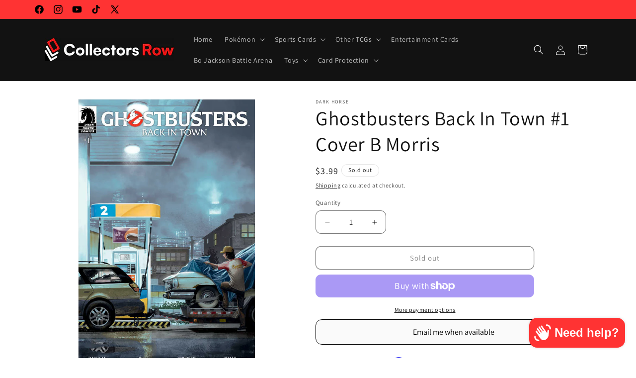

--- FILE ---
content_type: text/html; charset=utf-8
request_url: https://collectorsrow.cards/products/76156801197500121-ghostbusters-back-in-town-1
body_size: 87918
content:
<!doctype html>
<html class="js" lang="en">
  <head>
    <meta charset="utf-8">
    <meta http-equiv="X-UA-Compatible" content="IE=edge">
    <meta name="viewport" content="width=device-width,initial-scale=1">
    <meta name="theme-color" content="">
    <link rel="canonical" href="https://collectorsrow.cards/products/76156801197500121-ghostbusters-back-in-town-1"><link rel="icon" type="image/png" href="//collectorsrow.cards/cdn/shop/files/favicon_black.png?crop=center&height=32&v=1701704302&width=32"><link rel="preconnect" href="https://fonts.shopifycdn.com" crossorigin><title>
      Ghostbusters Back In Town #1 Cover B Morris
 &ndash; Collectors Row</title>

    
      <meta name="description" content="A year and a half after the events of Ghostbusters: Afterlife, the Ghostbusters are officially back in business and headed to where it all began: New York City! Callie, Gary, Trevor, and Phoebe are moving into the Firehouse and ready to take on the Spengler family business . . . or are they? Ghostbusting on top of chan">
    

    

<meta property="og:site_name" content="Collectors Row">
<meta property="og:url" content="https://collectorsrow.cards/products/76156801197500121-ghostbusters-back-in-town-1">
<meta property="og:title" content="Ghostbusters Back In Town #1 Cover B Morris">
<meta property="og:type" content="product">
<meta property="og:description" content="A year and a half after the events of Ghostbusters: Afterlife, the Ghostbusters are officially back in business and headed to where it all began: New York City! Callie, Gary, Trevor, and Phoebe are moving into the Firehouse and ready to take on the Spengler family business . . . or are they? Ghostbusting on top of chan"><meta property="og:image" content="http://collectorsrow.cards/cdn/shop/files/202311-0000437903.jpg?v=1711419186">
  <meta property="og:image:secure_url" content="https://collectorsrow.cards/cdn/shop/files/202311-0000437903.jpg?v=1711419186">
  <meta property="og:image:width" content="650">
  <meta property="og:image:height" content="1000"><meta property="og:price:amount" content="3.99">
  <meta property="og:price:currency" content="USD"><meta name="twitter:site" content="@collectorsrow"><meta name="twitter:card" content="summary_large_image">
<meta name="twitter:title" content="Ghostbusters Back In Town #1 Cover B Morris">
<meta name="twitter:description" content="A year and a half after the events of Ghostbusters: Afterlife, the Ghostbusters are officially back in business and headed to where it all began: New York City! Callie, Gary, Trevor, and Phoebe are moving into the Firehouse and ready to take on the Spengler family business . . . or are they? Ghostbusting on top of chan">


    <script src="//collectorsrow.cards/cdn/shop/t/5/assets/constants.js?v=58251544750838685771714672318" defer="defer"></script>
    <script src="//collectorsrow.cards/cdn/shop/t/5/assets/pubsub.js?v=158357773527763999511714672318" defer="defer"></script>
    <script src="//collectorsrow.cards/cdn/shop/t/5/assets/global.js?v=136628361274817707361714672318" defer="defer"></script><script src="//collectorsrow.cards/cdn/shop/t/5/assets/animations.js?v=88693664871331136111714672317" defer="defer"></script><script>window.performance && window.performance.mark && window.performance.mark('shopify.content_for_header.start');</script><meta name="google-site-verification" content="_-gyRl2jDW_blb5lS_xKXizvlNdkX62pWBDakRK4nrs">
<meta name="facebook-domain-verification" content="1hiumt5hfzxpe4nff7ek6sm4jv3vcd">
<meta id="shopify-digital-wallet" name="shopify-digital-wallet" content="/70668550422/digital_wallets/dialog">
<meta name="shopify-checkout-api-token" content="35c1227c63cbe5a5936dd6d7509a712b">
<meta id="in-context-paypal-metadata" data-shop-id="70668550422" data-venmo-supported="false" data-environment="production" data-locale="en_US" data-paypal-v4="true" data-currency="USD">
<link rel="alternate" type="application/json+oembed" href="https://collectorsrow.cards/products/76156801197500121-ghostbusters-back-in-town-1.oembed">
<script async="async" src="/checkouts/internal/preloads.js?locale=en-US"></script>
<link rel="preconnect" href="https://shop.app" crossorigin="anonymous">
<script async="async" src="https://shop.app/checkouts/internal/preloads.js?locale=en-US&shop_id=70668550422" crossorigin="anonymous"></script>
<script id="apple-pay-shop-capabilities" type="application/json">{"shopId":70668550422,"countryCode":"US","currencyCode":"USD","merchantCapabilities":["supports3DS"],"merchantId":"gid:\/\/shopify\/Shop\/70668550422","merchantName":"Collectors Row","requiredBillingContactFields":["postalAddress","email","phone"],"requiredShippingContactFields":["postalAddress","email","phone"],"shippingType":"shipping","supportedNetworks":["visa","masterCard","amex","discover","elo","jcb"],"total":{"type":"pending","label":"Collectors Row","amount":"1.00"},"shopifyPaymentsEnabled":true,"supportsSubscriptions":true}</script>
<script id="shopify-features" type="application/json">{"accessToken":"35c1227c63cbe5a5936dd6d7509a712b","betas":["rich-media-storefront-analytics"],"domain":"collectorsrow.cards","predictiveSearch":true,"shopId":70668550422,"locale":"en"}</script>
<script>var Shopify = Shopify || {};
Shopify.shop = "collectorsrow.myshopify.com";
Shopify.locale = "en";
Shopify.currency = {"active":"USD","rate":"1.0"};
Shopify.country = "US";
Shopify.theme = {"name":"Updated copy of Dawn 12.0 Collectors Row Versio...","id":167999439126,"schema_name":"Dawn","schema_version":"14.0.0","theme_store_id":887,"role":"main"};
Shopify.theme.handle = "null";
Shopify.theme.style = {"id":null,"handle":null};
Shopify.cdnHost = "collectorsrow.cards/cdn";
Shopify.routes = Shopify.routes || {};
Shopify.routes.root = "/";</script>
<script type="module">!function(o){(o.Shopify=o.Shopify||{}).modules=!0}(window);</script>
<script>!function(o){function n(){var o=[];function n(){o.push(Array.prototype.slice.apply(arguments))}return n.q=o,n}var t=o.Shopify=o.Shopify||{};t.loadFeatures=n(),t.autoloadFeatures=n()}(window);</script>
<script>
  window.ShopifyPay = window.ShopifyPay || {};
  window.ShopifyPay.apiHost = "shop.app\/pay";
  window.ShopifyPay.redirectState = null;
</script>
<script id="shop-js-analytics" type="application/json">{"pageType":"product"}</script>
<script defer="defer" async type="module" src="//collectorsrow.cards/cdn/shopifycloud/shop-js/modules/v2/client.init-shop-cart-sync_C5BV16lS.en.esm.js"></script>
<script defer="defer" async type="module" src="//collectorsrow.cards/cdn/shopifycloud/shop-js/modules/v2/chunk.common_CygWptCX.esm.js"></script>
<script type="module">
  await import("//collectorsrow.cards/cdn/shopifycloud/shop-js/modules/v2/client.init-shop-cart-sync_C5BV16lS.en.esm.js");
await import("//collectorsrow.cards/cdn/shopifycloud/shop-js/modules/v2/chunk.common_CygWptCX.esm.js");

  window.Shopify.SignInWithShop?.initShopCartSync?.({"fedCMEnabled":true,"windoidEnabled":true});

</script>
<script defer="defer" async type="module" src="//collectorsrow.cards/cdn/shopifycloud/shop-js/modules/v2/client.payment-terms_CZxnsJam.en.esm.js"></script>
<script defer="defer" async type="module" src="//collectorsrow.cards/cdn/shopifycloud/shop-js/modules/v2/chunk.common_CygWptCX.esm.js"></script>
<script defer="defer" async type="module" src="//collectorsrow.cards/cdn/shopifycloud/shop-js/modules/v2/chunk.modal_D71HUcav.esm.js"></script>
<script type="module">
  await import("//collectorsrow.cards/cdn/shopifycloud/shop-js/modules/v2/client.payment-terms_CZxnsJam.en.esm.js");
await import("//collectorsrow.cards/cdn/shopifycloud/shop-js/modules/v2/chunk.common_CygWptCX.esm.js");
await import("//collectorsrow.cards/cdn/shopifycloud/shop-js/modules/v2/chunk.modal_D71HUcav.esm.js");

  
</script>
<script>
  window.Shopify = window.Shopify || {};
  if (!window.Shopify.featureAssets) window.Shopify.featureAssets = {};
  window.Shopify.featureAssets['shop-js'] = {"shop-cart-sync":["modules/v2/client.shop-cart-sync_ZFArdW7E.en.esm.js","modules/v2/chunk.common_CygWptCX.esm.js"],"init-fed-cm":["modules/v2/client.init-fed-cm_CmiC4vf6.en.esm.js","modules/v2/chunk.common_CygWptCX.esm.js"],"shop-button":["modules/v2/client.shop-button_tlx5R9nI.en.esm.js","modules/v2/chunk.common_CygWptCX.esm.js"],"shop-cash-offers":["modules/v2/client.shop-cash-offers_DOA2yAJr.en.esm.js","modules/v2/chunk.common_CygWptCX.esm.js","modules/v2/chunk.modal_D71HUcav.esm.js"],"init-windoid":["modules/v2/client.init-windoid_sURxWdc1.en.esm.js","modules/v2/chunk.common_CygWptCX.esm.js"],"shop-toast-manager":["modules/v2/client.shop-toast-manager_ClPi3nE9.en.esm.js","modules/v2/chunk.common_CygWptCX.esm.js"],"init-shop-email-lookup-coordinator":["modules/v2/client.init-shop-email-lookup-coordinator_B8hsDcYM.en.esm.js","modules/v2/chunk.common_CygWptCX.esm.js"],"init-shop-cart-sync":["modules/v2/client.init-shop-cart-sync_C5BV16lS.en.esm.js","modules/v2/chunk.common_CygWptCX.esm.js"],"avatar":["modules/v2/client.avatar_BTnouDA3.en.esm.js"],"pay-button":["modules/v2/client.pay-button_FdsNuTd3.en.esm.js","modules/v2/chunk.common_CygWptCX.esm.js"],"init-customer-accounts":["modules/v2/client.init-customer-accounts_DxDtT_ad.en.esm.js","modules/v2/client.shop-login-button_C5VAVYt1.en.esm.js","modules/v2/chunk.common_CygWptCX.esm.js","modules/v2/chunk.modal_D71HUcav.esm.js"],"init-shop-for-new-customer-accounts":["modules/v2/client.init-shop-for-new-customer-accounts_ChsxoAhi.en.esm.js","modules/v2/client.shop-login-button_C5VAVYt1.en.esm.js","modules/v2/chunk.common_CygWptCX.esm.js","modules/v2/chunk.modal_D71HUcav.esm.js"],"shop-login-button":["modules/v2/client.shop-login-button_C5VAVYt1.en.esm.js","modules/v2/chunk.common_CygWptCX.esm.js","modules/v2/chunk.modal_D71HUcav.esm.js"],"init-customer-accounts-sign-up":["modules/v2/client.init-customer-accounts-sign-up_CPSyQ0Tj.en.esm.js","modules/v2/client.shop-login-button_C5VAVYt1.en.esm.js","modules/v2/chunk.common_CygWptCX.esm.js","modules/v2/chunk.modal_D71HUcav.esm.js"],"shop-follow-button":["modules/v2/client.shop-follow-button_Cva4Ekp9.en.esm.js","modules/v2/chunk.common_CygWptCX.esm.js","modules/v2/chunk.modal_D71HUcav.esm.js"],"checkout-modal":["modules/v2/client.checkout-modal_BPM8l0SH.en.esm.js","modules/v2/chunk.common_CygWptCX.esm.js","modules/v2/chunk.modal_D71HUcav.esm.js"],"lead-capture":["modules/v2/client.lead-capture_Bi8yE_yS.en.esm.js","modules/v2/chunk.common_CygWptCX.esm.js","modules/v2/chunk.modal_D71HUcav.esm.js"],"shop-login":["modules/v2/client.shop-login_D6lNrXab.en.esm.js","modules/v2/chunk.common_CygWptCX.esm.js","modules/v2/chunk.modal_D71HUcav.esm.js"],"payment-terms":["modules/v2/client.payment-terms_CZxnsJam.en.esm.js","modules/v2/chunk.common_CygWptCX.esm.js","modules/v2/chunk.modal_D71HUcav.esm.js"]};
</script>
<script>(function() {
  var isLoaded = false;
  function asyncLoad() {
    if (isLoaded) return;
    isLoaded = true;
    var urls = ["https:\/\/id-shop.govx.com\/app\/collectorsrow.myshopify.com\/govx.js?shop=collectorsrow.myshopify.com"];
    for (var i = 0; i < urls.length; i++) {
      var s = document.createElement('script');
      s.type = 'text/javascript';
      s.async = true;
      s.src = urls[i];
      var x = document.getElementsByTagName('script')[0];
      x.parentNode.insertBefore(s, x);
    }
  };
  if(window.attachEvent) {
    window.attachEvent('onload', asyncLoad);
  } else {
    window.addEventListener('load', asyncLoad, false);
  }
})();</script>
<script id="__st">var __st={"a":70668550422,"offset":-21600,"reqid":"ede6c44f-93f1-4f90-b6ad-005e25d83f7b-1768651084","pageurl":"collectorsrow.cards\/products\/76156801197500121-ghostbusters-back-in-town-1","u":"74c1a4072b5f","p":"product","rtyp":"product","rid":9228475236630};</script>
<script>window.ShopifyPaypalV4VisibilityTracking = true;</script>
<script id="captcha-bootstrap">!function(){'use strict';const t='contact',e='account',n='new_comment',o=[[t,t],['blogs',n],['comments',n],[t,'customer']],c=[[e,'customer_login'],[e,'guest_login'],[e,'recover_customer_password'],[e,'create_customer']],r=t=>t.map((([t,e])=>`form[action*='/${t}']:not([data-nocaptcha='true']) input[name='form_type'][value='${e}']`)).join(','),a=t=>()=>t?[...document.querySelectorAll(t)].map((t=>t.form)):[];function s(){const t=[...o],e=r(t);return a(e)}const i='password',u='form_key',d=['recaptcha-v3-token','g-recaptcha-response','h-captcha-response',i],f=()=>{try{return window.sessionStorage}catch{return}},m='__shopify_v',_=t=>t.elements[u];function p(t,e,n=!1){try{const o=window.sessionStorage,c=JSON.parse(o.getItem(e)),{data:r}=function(t){const{data:e,action:n}=t;return t[m]||n?{data:e,action:n}:{data:t,action:n}}(c);for(const[e,n]of Object.entries(r))t.elements[e]&&(t.elements[e].value=n);n&&o.removeItem(e)}catch(o){console.error('form repopulation failed',{error:o})}}const l='form_type',E='cptcha';function T(t){t.dataset[E]=!0}const w=window,h=w.document,L='Shopify',v='ce_forms',y='captcha';let A=!1;((t,e)=>{const n=(g='f06e6c50-85a8-45c8-87d0-21a2b65856fe',I='https://cdn.shopify.com/shopifycloud/storefront-forms-hcaptcha/ce_storefront_forms_captcha_hcaptcha.v1.5.2.iife.js',D={infoText:'Protected by hCaptcha',privacyText:'Privacy',termsText:'Terms'},(t,e,n)=>{const o=w[L][v],c=o.bindForm;if(c)return c(t,g,e,D).then(n);var r;o.q.push([[t,g,e,D],n]),r=I,A||(h.body.append(Object.assign(h.createElement('script'),{id:'captcha-provider',async:!0,src:r})),A=!0)});var g,I,D;w[L]=w[L]||{},w[L][v]=w[L][v]||{},w[L][v].q=[],w[L][y]=w[L][y]||{},w[L][y].protect=function(t,e){n(t,void 0,e),T(t)},Object.freeze(w[L][y]),function(t,e,n,w,h,L){const[v,y,A,g]=function(t,e,n){const i=e?o:[],u=t?c:[],d=[...i,...u],f=r(d),m=r(i),_=r(d.filter((([t,e])=>n.includes(e))));return[a(f),a(m),a(_),s()]}(w,h,L),I=t=>{const e=t.target;return e instanceof HTMLFormElement?e:e&&e.form},D=t=>v().includes(t);t.addEventListener('submit',(t=>{const e=I(t);if(!e)return;const n=D(e)&&!e.dataset.hcaptchaBound&&!e.dataset.recaptchaBound,o=_(e),c=g().includes(e)&&(!o||!o.value);(n||c)&&t.preventDefault(),c&&!n&&(function(t){try{if(!f())return;!function(t){const e=f();if(!e)return;const n=_(t);if(!n)return;const o=n.value;o&&e.removeItem(o)}(t);const e=Array.from(Array(32),(()=>Math.random().toString(36)[2])).join('');!function(t,e){_(t)||t.append(Object.assign(document.createElement('input'),{type:'hidden',name:u})),t.elements[u].value=e}(t,e),function(t,e){const n=f();if(!n)return;const o=[...t.querySelectorAll(`input[type='${i}']`)].map((({name:t})=>t)),c=[...d,...o],r={};for(const[a,s]of new FormData(t).entries())c.includes(a)||(r[a]=s);n.setItem(e,JSON.stringify({[m]:1,action:t.action,data:r}))}(t,e)}catch(e){console.error('failed to persist form',e)}}(e),e.submit())}));const S=(t,e)=>{t&&!t.dataset[E]&&(n(t,e.some((e=>e===t))),T(t))};for(const o of['focusin','change'])t.addEventListener(o,(t=>{const e=I(t);D(e)&&S(e,y())}));const B=e.get('form_key'),M=e.get(l),P=B&&M;t.addEventListener('DOMContentLoaded',(()=>{const t=y();if(P)for(const e of t)e.elements[l].value===M&&p(e,B);[...new Set([...A(),...v().filter((t=>'true'===t.dataset.shopifyCaptcha))])].forEach((e=>S(e,t)))}))}(h,new URLSearchParams(w.location.search),n,t,e,['guest_login'])})(!0,!0)}();</script>
<script integrity="sha256-4kQ18oKyAcykRKYeNunJcIwy7WH5gtpwJnB7kiuLZ1E=" data-source-attribution="shopify.loadfeatures" defer="defer" src="//collectorsrow.cards/cdn/shopifycloud/storefront/assets/storefront/load_feature-a0a9edcb.js" crossorigin="anonymous"></script>
<script crossorigin="anonymous" defer="defer" src="//collectorsrow.cards/cdn/shopifycloud/storefront/assets/shopify_pay/storefront-65b4c6d7.js?v=20250812"></script>
<script data-source-attribution="shopify.dynamic_checkout.dynamic.init">var Shopify=Shopify||{};Shopify.PaymentButton=Shopify.PaymentButton||{isStorefrontPortableWallets:!0,init:function(){window.Shopify.PaymentButton.init=function(){};var t=document.createElement("script");t.src="https://collectorsrow.cards/cdn/shopifycloud/portable-wallets/latest/portable-wallets.en.js",t.type="module",document.head.appendChild(t)}};
</script>
<script data-source-attribution="shopify.dynamic_checkout.buyer_consent">
  function portableWalletsHideBuyerConsent(e){var t=document.getElementById("shopify-buyer-consent"),n=document.getElementById("shopify-subscription-policy-button");t&&n&&(t.classList.add("hidden"),t.setAttribute("aria-hidden","true"),n.removeEventListener("click",e))}function portableWalletsShowBuyerConsent(e){var t=document.getElementById("shopify-buyer-consent"),n=document.getElementById("shopify-subscription-policy-button");t&&n&&(t.classList.remove("hidden"),t.removeAttribute("aria-hidden"),n.addEventListener("click",e))}window.Shopify?.PaymentButton&&(window.Shopify.PaymentButton.hideBuyerConsent=portableWalletsHideBuyerConsent,window.Shopify.PaymentButton.showBuyerConsent=portableWalletsShowBuyerConsent);
</script>
<script>
  function portableWalletsCleanup(e){e&&e.src&&console.error("Failed to load portable wallets script "+e.src);var t=document.querySelectorAll("shopify-accelerated-checkout .shopify-payment-button__skeleton, shopify-accelerated-checkout-cart .wallet-cart-button__skeleton"),e=document.getElementById("shopify-buyer-consent");for(let e=0;e<t.length;e++)t[e].remove();e&&e.remove()}function portableWalletsNotLoadedAsModule(e){e instanceof ErrorEvent&&"string"==typeof e.message&&e.message.includes("import.meta")&&"string"==typeof e.filename&&e.filename.includes("portable-wallets")&&(window.removeEventListener("error",portableWalletsNotLoadedAsModule),window.Shopify.PaymentButton.failedToLoad=e,"loading"===document.readyState?document.addEventListener("DOMContentLoaded",window.Shopify.PaymentButton.init):window.Shopify.PaymentButton.init())}window.addEventListener("error",portableWalletsNotLoadedAsModule);
</script>

<script type="module" src="https://collectorsrow.cards/cdn/shopifycloud/portable-wallets/latest/portable-wallets.en.js" onError="portableWalletsCleanup(this)" crossorigin="anonymous"></script>
<script nomodule>
  document.addEventListener("DOMContentLoaded", portableWalletsCleanup);
</script>

<script id='scb4127' type='text/javascript' async='' src='https://collectorsrow.cards/cdn/shopifycloud/privacy-banner/storefront-banner.js'></script><link id="shopify-accelerated-checkout-styles" rel="stylesheet" media="screen" href="https://collectorsrow.cards/cdn/shopifycloud/portable-wallets/latest/accelerated-checkout-backwards-compat.css" crossorigin="anonymous">
<style id="shopify-accelerated-checkout-cart">
        #shopify-buyer-consent {
  margin-top: 1em;
  display: inline-block;
  width: 100%;
}

#shopify-buyer-consent.hidden {
  display: none;
}

#shopify-subscription-policy-button {
  background: none;
  border: none;
  padding: 0;
  text-decoration: underline;
  font-size: inherit;
  cursor: pointer;
}

#shopify-subscription-policy-button::before {
  box-shadow: none;
}

      </style>
<script id="sections-script" data-sections="header" defer="defer" src="//collectorsrow.cards/cdn/shop/t/5/compiled_assets/scripts.js?v=1268"></script>
<script>window.performance && window.performance.mark && window.performance.mark('shopify.content_for_header.end');</script>


    <style data-shopify>
      @font-face {
  font-family: Assistant;
  font-weight: 400;
  font-style: normal;
  font-display: swap;
  src: url("//collectorsrow.cards/cdn/fonts/assistant/assistant_n4.9120912a469cad1cc292572851508ca49d12e768.woff2") format("woff2"),
       url("//collectorsrow.cards/cdn/fonts/assistant/assistant_n4.6e9875ce64e0fefcd3f4446b7ec9036b3ddd2985.woff") format("woff");
}

      @font-face {
  font-family: Assistant;
  font-weight: 700;
  font-style: normal;
  font-display: swap;
  src: url("//collectorsrow.cards/cdn/fonts/assistant/assistant_n7.bf44452348ec8b8efa3aa3068825305886b1c83c.woff2") format("woff2"),
       url("//collectorsrow.cards/cdn/fonts/assistant/assistant_n7.0c887fee83f6b3bda822f1150b912c72da0f7b64.woff") format("woff");
}

      
      
      @font-face {
  font-family: Assistant;
  font-weight: 400;
  font-style: normal;
  font-display: swap;
  src: url("//collectorsrow.cards/cdn/fonts/assistant/assistant_n4.9120912a469cad1cc292572851508ca49d12e768.woff2") format("woff2"),
       url("//collectorsrow.cards/cdn/fonts/assistant/assistant_n4.6e9875ce64e0fefcd3f4446b7ec9036b3ddd2985.woff") format("woff");
}


      
        :root,
        .color-background-1 {
          --color-background: 255,255,255;
        
          --gradient-background: #ffffff;
        

        

        --color-foreground: 18,18,18;
        --color-background-contrast: 191,191,191;
        --color-shadow: 18,18,18;
        --color-button: 18,18,18;
        --color-button-text: 255,255,255;
        --color-secondary-button: 255,255,255;
        --color-secondary-button-text: 18,18,18;
        --color-link: 18,18,18;
        --color-badge-foreground: 18,18,18;
        --color-badge-background: 255,255,255;
        --color-badge-border: 18,18,18;
        --payment-terms-background-color: rgb(255 255 255);
      }
      
        
        .color-background-2 {
          --color-background: 243,243,243;
        
          --gradient-background: #f3f3f3;
        

        

        --color-foreground: 18,18,18;
        --color-background-contrast: 179,179,179;
        --color-shadow: 18,18,18;
        --color-button: 18,18,18;
        --color-button-text: 243,243,243;
        --color-secondary-button: 243,243,243;
        --color-secondary-button-text: 18,18,18;
        --color-link: 18,18,18;
        --color-badge-foreground: 18,18,18;
        --color-badge-background: 243,243,243;
        --color-badge-border: 18,18,18;
        --payment-terms-background-color: rgb(243 243 243);
      }
      
        
        .color-inverse {
          --color-background: 18,18,18;
        
          --gradient-background: #121212;
        

        

        --color-foreground: 255,255,255;
        --color-background-contrast: 146,146,146;
        --color-shadow: 18,18,18;
        --color-button: 255,255,255;
        --color-button-text: 18,18,18;
        --color-secondary-button: 18,18,18;
        --color-secondary-button-text: 255,255,255;
        --color-link: 255,255,255;
        --color-badge-foreground: 255,255,255;
        --color-badge-background: 18,18,18;
        --color-badge-border: 255,255,255;
        --payment-terms-background-color: rgb(18 18 18);
      }
      
        
        .color-accent-1 {
          --color-background: 18,18,18;
        
          --gradient-background: #121212;
        

        

        --color-foreground: 255,255,255;
        --color-background-contrast: 146,146,146;
        --color-shadow: 18,18,18;
        --color-button: 255,255,255;
        --color-button-text: 18,18,18;
        --color-secondary-button: 18,18,18;
        --color-secondary-button-text: 255,255,255;
        --color-link: 255,255,255;
        --color-badge-foreground: 255,255,255;
        --color-badge-background: 18,18,18;
        --color-badge-border: 255,255,255;
        --payment-terms-background-color: rgb(18 18 18);
      }
      
        
        .color-accent-2 {
          --color-background: 255,51,51;
        
          --gradient-background: #ff3333;
        

        

        --color-foreground: 0,0,0;
        --color-background-contrast: 179,0,0;
        --color-shadow: 18,18,18;
        --color-button: 255,51,51;
        --color-button-text: 255,255,255;
        --color-secondary-button: 255,51,51;
        --color-secondary-button-text: 255,255,255;
        --color-link: 255,255,255;
        --color-badge-foreground: 0,0,0;
        --color-badge-background: 255,51,51;
        --color-badge-border: 0,0,0;
        --payment-terms-background-color: rgb(255 51 51);
      }
      

      body, .color-background-1, .color-background-2, .color-inverse, .color-accent-1, .color-accent-2 {
        color: rgba(var(--color-foreground), 0.75);
        background-color: rgb(var(--color-background));
      }

      :root {
        --font-body-family: Assistant, sans-serif;
        --font-body-style: normal;
        --font-body-weight: 400;
        --font-body-weight-bold: 700;

        --font-heading-family: Assistant, sans-serif;
        --font-heading-style: normal;
        --font-heading-weight: 400;

        --font-body-scale: 1.0;
        --font-heading-scale: 1.0;

        --media-padding: px;
        --media-border-opacity: 0.05;
        --media-border-width: 1px;
        --media-radius: 0px;
        --media-shadow-opacity: 0.0;
        --media-shadow-horizontal-offset: 0px;
        --media-shadow-vertical-offset: -14px;
        --media-shadow-blur-radius: 5px;
        --media-shadow-visible: 0;

        --page-width: 120rem;
        --page-width-margin: 0rem;

        --product-card-image-padding: 0.0rem;
        --product-card-corner-radius: 0.0rem;
        --product-card-text-alignment: left;
        --product-card-border-width: 0.0rem;
        --product-card-border-opacity: 0.1;
        --product-card-shadow-opacity: 0.0;
        --product-card-shadow-visible: 0;
        --product-card-shadow-horizontal-offset: 0.0rem;
        --product-card-shadow-vertical-offset: 0.4rem;
        --product-card-shadow-blur-radius: 0.5rem;

        --collection-card-image-padding: 0.0rem;
        --collection-card-corner-radius: 0.0rem;
        --collection-card-text-alignment: left;
        --collection-card-border-width: 0.0rem;
        --collection-card-border-opacity: 0.1;
        --collection-card-shadow-opacity: 0.0;
        --collection-card-shadow-visible: 0;
        --collection-card-shadow-horizontal-offset: 0.0rem;
        --collection-card-shadow-vertical-offset: 0.4rem;
        --collection-card-shadow-blur-radius: 0.5rem;

        --blog-card-image-padding: 0.0rem;
        --blog-card-corner-radius: 0.0rem;
        --blog-card-text-alignment: left;
        --blog-card-border-width: 0.0rem;
        --blog-card-border-opacity: 0.1;
        --blog-card-shadow-opacity: 0.0;
        --blog-card-shadow-visible: 0;
        --blog-card-shadow-horizontal-offset: 0.0rem;
        --blog-card-shadow-vertical-offset: 0.4rem;
        --blog-card-shadow-blur-radius: 0.5rem;

        --badge-corner-radius: 4.0rem;

        --popup-border-width: 1px;
        --popup-border-opacity: 0.1;
        --popup-corner-radius: 0px;
        --popup-shadow-opacity: 0.0;
        --popup-shadow-horizontal-offset: 0px;
        --popup-shadow-vertical-offset: 4px;
        --popup-shadow-blur-radius: 5px;

        --drawer-border-width: 1px;
        --drawer-border-opacity: 0.1;
        --drawer-shadow-opacity: 0.0;
        --drawer-shadow-horizontal-offset: 0px;
        --drawer-shadow-vertical-offset: 4px;
        --drawer-shadow-blur-radius: 5px;

        --spacing-sections-desktop: 0px;
        --spacing-sections-mobile: 0px;

        --grid-desktop-vertical-spacing: 8px;
        --grid-desktop-horizontal-spacing: 8px;
        --grid-mobile-vertical-spacing: 4px;
        --grid-mobile-horizontal-spacing: 4px;

        --text-boxes-border-opacity: 0.1;
        --text-boxes-border-width: 0px;
        --text-boxes-radius: 0px;
        --text-boxes-shadow-opacity: 0.0;
        --text-boxes-shadow-visible: 0;
        --text-boxes-shadow-horizontal-offset: 0px;
        --text-boxes-shadow-vertical-offset: 4px;
        --text-boxes-shadow-blur-radius: 5px;

        --buttons-radius: 10px;
        --buttons-radius-outset: 11px;
        --buttons-border-width: 1px;
        --buttons-border-opacity: 1.0;
        --buttons-shadow-opacity: 0.0;
        --buttons-shadow-visible: 0;
        --buttons-shadow-horizontal-offset: 0px;
        --buttons-shadow-vertical-offset: 4px;
        --buttons-shadow-blur-radius: 5px;
        --buttons-border-offset: 0.3px;

        --inputs-radius: 10px;
        --inputs-border-width: 1px;
        --inputs-border-opacity: 0.55;
        --inputs-shadow-opacity: 0.0;
        --inputs-shadow-horizontal-offset: 0px;
        --inputs-margin-offset: 0px;
        --inputs-shadow-vertical-offset: 4px;
        --inputs-shadow-blur-radius: 5px;
        --inputs-radius-outset: 11px;

        --variant-pills-radius: 10px;
        --variant-pills-border-width: 1px;
        --variant-pills-border-opacity: 0.55;
        --variant-pills-shadow-opacity: 0.0;
        --variant-pills-shadow-horizontal-offset: 0px;
        --variant-pills-shadow-vertical-offset: 4px;
        --variant-pills-shadow-blur-radius: 5px;
      }

      *,
      *::before,
      *::after {
        box-sizing: inherit;
      }

      html {
        box-sizing: border-box;
        font-size: calc(var(--font-body-scale) * 62.5%);
        height: 100%;
      }

      body {
        display: grid;
        grid-template-rows: auto auto 1fr auto;
        grid-template-columns: 100%;
        min-height: 100%;
        margin: 0;
        font-size: 1.5rem;
        letter-spacing: 0.06rem;
        line-height: calc(1 + 0.8 / var(--font-body-scale));
        font-family: var(--font-body-family);
        font-style: var(--font-body-style);
        font-weight: var(--font-body-weight);
      }

      @media screen and (min-width: 750px) {
        body {
          font-size: 1.6rem;
        }
      }
    </style>

    <link href="//collectorsrow.cards/cdn/shop/t/5/assets/base.css?v=142355989899149883851761441996" rel="stylesheet" type="text/css" media="all" />

      <link rel="preload" as="font" href="//collectorsrow.cards/cdn/fonts/assistant/assistant_n4.9120912a469cad1cc292572851508ca49d12e768.woff2" type="font/woff2" crossorigin>
      

      <link rel="preload" as="font" href="//collectorsrow.cards/cdn/fonts/assistant/assistant_n4.9120912a469cad1cc292572851508ca49d12e768.woff2" type="font/woff2" crossorigin>
      
<link
        rel="stylesheet"
        href="//collectorsrow.cards/cdn/shop/t/5/assets/component-predictive-search.css?v=118923337488134913561714672318"
        media="print"
        onload="this.media='all'"
      ><script>
      if (Shopify.designMode) {
        document.documentElement.classList.add('shopify-design-mode');
      }
    </script>
  




<script>
	window.StoreCreditInit = {
		shop: 'collectorsrow.myshopify.com',
		cashback_widget_status: 0
	}
</script>




<!-- BEGIN app block: shopify://apps/judge-me-reviews/blocks/judgeme_core/61ccd3b1-a9f2-4160-9fe9-4fec8413e5d8 --><!-- Start of Judge.me Core -->






<link rel="dns-prefetch" href="https://cdnwidget.judge.me">
<link rel="dns-prefetch" href="https://cdn.judge.me">
<link rel="dns-prefetch" href="https://cdn1.judge.me">
<link rel="dns-prefetch" href="https://api.judge.me">

<script data-cfasync='false' class='jdgm-settings-script'>window.jdgmSettings={"pagination":5,"disable_web_reviews":true,"badge_no_review_text":"No reviews","badge_n_reviews_text":"{{ n }} review/reviews","hide_badge_preview_if_no_reviews":true,"badge_hide_text":false,"enforce_center_preview_badge":false,"widget_title":"Customer Reviews","widget_open_form_text":"Write a review","widget_close_form_text":"Cancel review","widget_refresh_page_text":"Refresh page","widget_summary_text":"Based on {{ number_of_reviews }} review/reviews","widget_no_review_text":"Be the first to write a review","widget_name_field_text":"Display name","widget_verified_name_field_text":"Verified Name (public)","widget_name_placeholder_text":"Display name","widget_required_field_error_text":"This field is required.","widget_email_field_text":"Email address","widget_verified_email_field_text":"Verified Email (private, can not be edited)","widget_email_placeholder_text":"Your email address","widget_email_field_error_text":"Please enter a valid email address.","widget_rating_field_text":"Rating","widget_review_title_field_text":"Review Title","widget_review_title_placeholder_text":"Give your review a title","widget_review_body_field_text":"Review content","widget_review_body_placeholder_text":"Start writing here...","widget_pictures_field_text":"Picture/Video (optional)","widget_submit_review_text":"Submit Review","widget_submit_verified_review_text":"Submit Verified Review","widget_submit_success_msg_with_auto_publish":"Thank you! Please refresh the page in a few moments to see your review. You can remove or edit your review by logging into \u003ca href='https://judge.me/login' target='_blank' rel='nofollow noopener'\u003eJudge.me\u003c/a\u003e","widget_submit_success_msg_no_auto_publish":"Thank you! Your review will be published as soon as it is approved by the shop admin. You can remove or edit your review by logging into \u003ca href='https://judge.me/login' target='_blank' rel='nofollow noopener'\u003eJudge.me\u003c/a\u003e","widget_show_default_reviews_out_of_total_text":"Showing {{ n_reviews_shown }} out of {{ n_reviews }} reviews.","widget_show_all_link_text":"Show all","widget_show_less_link_text":"Show less","widget_author_said_text":"{{ reviewer_name }} said:","widget_days_text":"{{ n }} days ago","widget_weeks_text":"{{ n }} week/weeks ago","widget_months_text":"{{ n }} month/months ago","widget_years_text":"{{ n }} year/years ago","widget_yesterday_text":"Yesterday","widget_today_text":"Today","widget_replied_text":"\u003e\u003e {{ shop_name }} replied:","widget_read_more_text":"Read more","widget_reviewer_name_as_initial":"","widget_rating_filter_color":"#fbcd0a","widget_rating_filter_see_all_text":"See all reviews","widget_sorting_most_recent_text":"Most Recent","widget_sorting_highest_rating_text":"Highest Rating","widget_sorting_lowest_rating_text":"Lowest Rating","widget_sorting_with_pictures_text":"Only Pictures","widget_sorting_most_helpful_text":"Most Helpful","widget_open_question_form_text":"Ask a question","widget_reviews_subtab_text":"Reviews","widget_questions_subtab_text":"Questions","widget_question_label_text":"Question","widget_answer_label_text":"Answer","widget_question_placeholder_text":"Write your question here","widget_submit_question_text":"Submit Question","widget_question_submit_success_text":"Thank you for your question! We will notify you once it gets answered.","verified_badge_text":"Verified","verified_badge_bg_color":"","verified_badge_text_color":"","verified_badge_placement":"left-of-reviewer-name","widget_review_max_height":"","widget_hide_border":false,"widget_social_share":false,"widget_thumb":false,"widget_review_location_show":false,"widget_location_format":"","all_reviews_include_out_of_store_products":true,"all_reviews_out_of_store_text":"(out of store)","all_reviews_pagination":100,"all_reviews_product_name_prefix_text":"about","enable_review_pictures":true,"enable_question_anwser":false,"widget_theme":"default","review_date_format":"mm/dd/yyyy","default_sort_method":"most-recent","widget_product_reviews_subtab_text":"Product Reviews","widget_shop_reviews_subtab_text":"Shop Reviews","widget_other_products_reviews_text":"Reviews for other products","widget_store_reviews_subtab_text":"Store reviews","widget_no_store_reviews_text":"This store hasn't received any reviews yet","widget_web_restriction_product_reviews_text":"This product hasn't received any reviews yet","widget_no_items_text":"No items found","widget_show_more_text":"Show more","widget_write_a_store_review_text":"Write a Store Review","widget_other_languages_heading":"Reviews in Other Languages","widget_translate_review_text":"Translate review to {{ language }}","widget_translating_review_text":"Translating...","widget_show_original_translation_text":"Show original ({{ language }})","widget_translate_review_failed_text":"Review couldn't be translated.","widget_translate_review_retry_text":"Retry","widget_translate_review_try_again_later_text":"Try again later","show_product_url_for_grouped_product":false,"widget_sorting_pictures_first_text":"Pictures First","show_pictures_on_all_rev_page_mobile":false,"show_pictures_on_all_rev_page_desktop":false,"floating_tab_hide_mobile_install_preference":false,"floating_tab_button_name":"★ Reviews","floating_tab_title":"Let customers speak for us","floating_tab_button_color":"","floating_tab_button_background_color":"","floating_tab_url":"","floating_tab_url_enabled":false,"floating_tab_tab_style":"text","all_reviews_text_badge_text":"Customers rate us {{ shop.metafields.judgeme.all_reviews_rating | round: 1 }}/5 based on {{ shop.metafields.judgeme.all_reviews_count }} reviews.","all_reviews_text_badge_text_branded_style":"{{ shop.metafields.judgeme.all_reviews_rating | round: 1 }} out of 5 stars based on {{ shop.metafields.judgeme.all_reviews_count }} reviews","is_all_reviews_text_badge_a_link":false,"show_stars_for_all_reviews_text_badge":false,"all_reviews_text_badge_url":"","all_reviews_text_style":"branded","all_reviews_text_color_style":"judgeme_brand_color","all_reviews_text_color":"#108474","all_reviews_text_show_jm_brand":true,"featured_carousel_show_header":true,"featured_carousel_title":"Let customers speak for us","testimonials_carousel_title":"Customers are saying","videos_carousel_title":"Real customer stories","cards_carousel_title":"Customers are saying","featured_carousel_count_text":"from {{ n }} reviews","featured_carousel_add_link_to_all_reviews_page":false,"featured_carousel_url":"","featured_carousel_show_images":true,"featured_carousel_autoslide_interval":5,"featured_carousel_arrows_on_the_sides":false,"featured_carousel_height":250,"featured_carousel_width":80,"featured_carousel_image_size":0,"featured_carousel_image_height":250,"featured_carousel_arrow_color":"#eeeeee","verified_count_badge_style":"branded","verified_count_badge_orientation":"horizontal","verified_count_badge_color_style":"judgeme_brand_color","verified_count_badge_color":"#108474","is_verified_count_badge_a_link":false,"verified_count_badge_url":"","verified_count_badge_show_jm_brand":true,"widget_rating_preset_default":5,"widget_first_sub_tab":"product-reviews","widget_show_histogram":true,"widget_histogram_use_custom_color":false,"widget_pagination_use_custom_color":false,"widget_star_use_custom_color":false,"widget_verified_badge_use_custom_color":false,"widget_write_review_use_custom_color":false,"picture_reminder_submit_button":"Upload Pictures","enable_review_videos":false,"mute_video_by_default":false,"widget_sorting_videos_first_text":"Videos First","widget_review_pending_text":"Pending","featured_carousel_items_for_large_screen":3,"social_share_options_order":"Facebook,Twitter","remove_microdata_snippet":true,"disable_json_ld":false,"enable_json_ld_products":false,"preview_badge_show_question_text":false,"preview_badge_no_question_text":"No questions","preview_badge_n_question_text":"{{ number_of_questions }} question/questions","qa_badge_show_icon":false,"qa_badge_position":"same-row","remove_judgeme_branding":false,"widget_add_search_bar":false,"widget_search_bar_placeholder":"Search","widget_sorting_verified_only_text":"Verified only","featured_carousel_theme":"default","featured_carousel_show_rating":true,"featured_carousel_show_title":true,"featured_carousel_show_body":true,"featured_carousel_show_date":false,"featured_carousel_show_reviewer":true,"featured_carousel_show_product":false,"featured_carousel_header_background_color":"#108474","featured_carousel_header_text_color":"#ffffff","featured_carousel_name_product_separator":"reviewed","featured_carousel_full_star_background":"#108474","featured_carousel_empty_star_background":"#dadada","featured_carousel_vertical_theme_background":"#f9fafb","featured_carousel_verified_badge_enable":true,"featured_carousel_verified_badge_color":"#108474","featured_carousel_border_style":"round","featured_carousel_review_line_length_limit":3,"featured_carousel_more_reviews_button_text":"Read more reviews","featured_carousel_view_product_button_text":"View product","all_reviews_page_load_reviews_on":"scroll","all_reviews_page_load_more_text":"Load More Reviews","disable_fb_tab_reviews":false,"enable_ajax_cdn_cache":false,"widget_advanced_speed_features":5,"widget_public_name_text":"displayed publicly like","default_reviewer_name":"John Smith","default_reviewer_name_has_non_latin":true,"widget_reviewer_anonymous":"Anonymous","medals_widget_title":"Judge.me Review Medals","medals_widget_background_color":"#f9fafb","medals_widget_position":"footer_all_pages","medals_widget_border_color":"#f9fafb","medals_widget_verified_text_position":"left","medals_widget_use_monochromatic_version":false,"medals_widget_elements_color":"#108474","show_reviewer_avatar":true,"widget_invalid_yt_video_url_error_text":"Not a YouTube video URL","widget_max_length_field_error_text":"Please enter no more than {0} characters.","widget_show_country_flag":false,"widget_show_collected_via_shop_app":true,"widget_verified_by_shop_badge_style":"light","widget_verified_by_shop_text":"Verified by Shop","widget_show_photo_gallery":false,"widget_load_with_code_splitting":true,"widget_ugc_install_preference":false,"widget_ugc_title":"Made by us, Shared by you","widget_ugc_subtitle":"Tag us to see your picture featured in our page","widget_ugc_arrows_color":"#ffffff","widget_ugc_primary_button_text":"Buy Now","widget_ugc_primary_button_background_color":"#108474","widget_ugc_primary_button_text_color":"#ffffff","widget_ugc_primary_button_border_width":"0","widget_ugc_primary_button_border_style":"none","widget_ugc_primary_button_border_color":"#108474","widget_ugc_primary_button_border_radius":"25","widget_ugc_secondary_button_text":"Load More","widget_ugc_secondary_button_background_color":"#ffffff","widget_ugc_secondary_button_text_color":"#108474","widget_ugc_secondary_button_border_width":"2","widget_ugc_secondary_button_border_style":"solid","widget_ugc_secondary_button_border_color":"#108474","widget_ugc_secondary_button_border_radius":"25","widget_ugc_reviews_button_text":"View Reviews","widget_ugc_reviews_button_background_color":"#ffffff","widget_ugc_reviews_button_text_color":"#108474","widget_ugc_reviews_button_border_width":"2","widget_ugc_reviews_button_border_style":"solid","widget_ugc_reviews_button_border_color":"#108474","widget_ugc_reviews_button_border_radius":"25","widget_ugc_reviews_button_link_to":"judgeme-reviews-page","widget_ugc_show_post_date":true,"widget_ugc_max_width":"800","widget_rating_metafield_value_type":true,"widget_primary_color":"#F52626","widget_enable_secondary_color":false,"widget_secondary_color":"#edf5f5","widget_summary_average_rating_text":"{{ average_rating }} out of 5","widget_media_grid_title":"Customer photos \u0026 videos","widget_media_grid_see_more_text":"See more","widget_round_style":false,"widget_show_product_medals":true,"widget_verified_by_judgeme_text":"Verified by Judge.me","widget_show_store_medals":true,"widget_verified_by_judgeme_text_in_store_medals":"Verified by Judge.me","widget_media_field_exceed_quantity_message":"Sorry, we can only accept {{ max_media }} for one review.","widget_media_field_exceed_limit_message":"{{ file_name }} is too large, please select a {{ media_type }} less than {{ size_limit }}MB.","widget_review_submitted_text":"Review Submitted!","widget_question_submitted_text":"Question Submitted!","widget_close_form_text_question":"Cancel","widget_write_your_answer_here_text":"Write your answer here","widget_enabled_branded_link":true,"widget_show_collected_by_judgeme":true,"widget_reviewer_name_color":"","widget_write_review_text_color":"","widget_write_review_bg_color":"","widget_collected_by_judgeme_text":"collected by Judge.me","widget_pagination_type":"standard","widget_load_more_text":"Load More","widget_load_more_color":"#108474","widget_full_review_text":"Full Review","widget_read_more_reviews_text":"Read More Reviews","widget_read_questions_text":"Read Questions","widget_questions_and_answers_text":"Questions \u0026 Answers","widget_verified_by_text":"Verified by","widget_verified_text":"Verified","widget_number_of_reviews_text":"{{ number_of_reviews }} reviews","widget_back_button_text":"Back","widget_next_button_text":"Next","widget_custom_forms_filter_button":"Filters","custom_forms_style":"horizontal","widget_show_review_information":false,"how_reviews_are_collected":"How reviews are collected?","widget_show_review_keywords":false,"widget_gdpr_statement":"How we use your data: We'll only contact you about the review you left, and only if necessary. By submitting your review, you agree to Judge.me's \u003ca href='https://judge.me/terms' target='_blank' rel='nofollow noopener'\u003eterms\u003c/a\u003e, \u003ca href='https://judge.me/privacy' target='_blank' rel='nofollow noopener'\u003eprivacy\u003c/a\u003e and \u003ca href='https://judge.me/content-policy' target='_blank' rel='nofollow noopener'\u003econtent\u003c/a\u003e policies.","widget_multilingual_sorting_enabled":false,"widget_translate_review_content_enabled":false,"widget_translate_review_content_method":"manual","popup_widget_review_selection":"automatically_with_pictures","popup_widget_round_border_style":true,"popup_widget_show_title":true,"popup_widget_show_body":true,"popup_widget_show_reviewer":false,"popup_widget_show_product":true,"popup_widget_show_pictures":true,"popup_widget_use_review_picture":true,"popup_widget_show_on_home_page":true,"popup_widget_show_on_product_page":true,"popup_widget_show_on_collection_page":true,"popup_widget_show_on_cart_page":true,"popup_widget_position":"bottom_left","popup_widget_first_review_delay":5,"popup_widget_duration":5,"popup_widget_interval":5,"popup_widget_review_count":5,"popup_widget_hide_on_mobile":true,"review_snippet_widget_round_border_style":true,"review_snippet_widget_card_color":"#FFFFFF","review_snippet_widget_slider_arrows_background_color":"#FFFFFF","review_snippet_widget_slider_arrows_color":"#000000","review_snippet_widget_star_color":"#108474","show_product_variant":false,"all_reviews_product_variant_label_text":"Variant: ","widget_show_verified_branding":true,"widget_ai_summary_title":"Customers say","widget_ai_summary_disclaimer":"AI-powered review summary based on recent customer reviews","widget_show_ai_summary":false,"widget_show_ai_summary_bg":false,"widget_show_review_title_input":true,"redirect_reviewers_invited_via_email":"review_widget","request_store_review_after_product_review":false,"request_review_other_products_in_order":false,"review_form_color_scheme":"default","review_form_corner_style":"square","review_form_star_color":{},"review_form_text_color":"#333333","review_form_background_color":"#ffffff","review_form_field_background_color":"#fafafa","review_form_button_color":{},"review_form_button_text_color":"#ffffff","review_form_modal_overlay_color":"#000000","review_content_screen_title_text":"How would you rate this product?","review_content_introduction_text":"We would love it if you would share a bit about your experience.","store_review_form_title_text":"How would you rate this store?","store_review_form_introduction_text":"We would love it if you would share a bit about your experience.","show_review_guidance_text":true,"one_star_review_guidance_text":"Poor","five_star_review_guidance_text":"Great","customer_information_screen_title_text":"About you","customer_information_introduction_text":"Please tell us more about you.","custom_questions_screen_title_text":"Your experience in more detail","custom_questions_introduction_text":"Here are a few questions to help us understand more about your experience.","review_submitted_screen_title_text":"Thanks for your review!","review_submitted_screen_thank_you_text":"We are processing it and it will appear on the store soon.","review_submitted_screen_email_verification_text":"Please confirm your email by clicking the link we just sent you. This helps us keep reviews authentic.","review_submitted_request_store_review_text":"Would you like to share your experience of shopping with us?","review_submitted_review_other_products_text":"Would you like to review these products?","store_review_screen_title_text":"Would you like to share your experience of shopping with us?","store_review_introduction_text":"We value your feedback and use it to improve. Please share any thoughts or suggestions you have.","reviewer_media_screen_title_picture_text":"Share a picture","reviewer_media_introduction_picture_text":"Upload a photo to support your review.","reviewer_media_screen_title_video_text":"Share a video","reviewer_media_introduction_video_text":"Upload a video to support your review.","reviewer_media_screen_title_picture_or_video_text":"Share a picture or video","reviewer_media_introduction_picture_or_video_text":"Upload a photo or video to support your review.","reviewer_media_youtube_url_text":"Paste your Youtube URL here","advanced_settings_next_step_button_text":"Next","advanced_settings_close_review_button_text":"Close","modal_write_review_flow":false,"write_review_flow_required_text":"Required","write_review_flow_privacy_message_text":"We respect your privacy.","write_review_flow_anonymous_text":"Post review as anonymous","write_review_flow_visibility_text":"This won't be visible to other customers.","write_review_flow_multiple_selection_help_text":"Select as many as you like","write_review_flow_single_selection_help_text":"Select one option","write_review_flow_required_field_error_text":"This field is required","write_review_flow_invalid_email_error_text":"Please enter a valid email address","write_review_flow_max_length_error_text":"Max. {{ max_length }} characters.","write_review_flow_media_upload_text":"\u003cb\u003eClick to upload\u003c/b\u003e or drag and drop","write_review_flow_gdpr_statement":"We'll only contact you about your review if necessary. By submitting your review, you agree to our \u003ca href='https://judge.me/terms' target='_blank' rel='nofollow noopener'\u003eterms and conditions\u003c/a\u003e and \u003ca href='https://judge.me/privacy' target='_blank' rel='nofollow noopener'\u003eprivacy policy\u003c/a\u003e.","rating_only_reviews_enabled":false,"show_negative_reviews_help_screen":false,"new_review_flow_help_screen_rating_threshold":3,"negative_review_resolution_screen_title_text":"Tell us more","negative_review_resolution_text":"Your experience matters to us. If there were issues with your purchase, we're here to help. Feel free to reach out to us, we'd love the opportunity to make things right.","negative_review_resolution_button_text":"Contact us","negative_review_resolution_proceed_with_review_text":"Leave a review","negative_review_resolution_subject":"Issue with purchase from {{ shop_name }}.{{ order_name }}","preview_badge_collection_page_install_status":false,"widget_review_custom_css":"","preview_badge_custom_css":"","preview_badge_stars_count":"5-stars","featured_carousel_custom_css":"","floating_tab_custom_css":"","all_reviews_widget_custom_css":"","medals_widget_custom_css":"","verified_badge_custom_css":"","all_reviews_text_custom_css":"","transparency_badges_collected_via_store_invite":false,"transparency_badges_from_another_provider":false,"transparency_badges_collected_from_store_visitor":false,"transparency_badges_collected_by_verified_review_provider":false,"transparency_badges_earned_reward":false,"transparency_badges_collected_via_store_invite_text":"Review collected via store invitation","transparency_badges_from_another_provider_text":"Review collected from another provider","transparency_badges_collected_from_store_visitor_text":"Review collected from a store visitor","transparency_badges_written_in_google_text":"Review written in Google","transparency_badges_written_in_etsy_text":"Review written in Etsy","transparency_badges_written_in_shop_app_text":"Review written in Shop App","transparency_badges_earned_reward_text":"Review earned a reward for future purchase","product_review_widget_per_page":10,"widget_store_review_label_text":"Review about the store","checkout_comment_extension_title_on_product_page":"Customer Comments","checkout_comment_extension_num_latest_comment_show":5,"checkout_comment_extension_format":"name_and_timestamp","checkout_comment_customer_name":"last_initial","checkout_comment_comment_notification":true,"preview_badge_collection_page_install_preference":false,"preview_badge_home_page_install_preference":false,"preview_badge_product_page_install_preference":false,"review_widget_install_preference":"","review_carousel_install_preference":false,"floating_reviews_tab_install_preference":"none","verified_reviews_count_badge_install_preference":false,"all_reviews_text_install_preference":false,"review_widget_best_location":false,"judgeme_medals_install_preference":false,"review_widget_revamp_enabled":false,"review_widget_qna_enabled":false,"review_widget_header_theme":"minimal","review_widget_widget_title_enabled":true,"review_widget_header_text_size":"medium","review_widget_header_text_weight":"regular","review_widget_average_rating_style":"compact","review_widget_bar_chart_enabled":true,"review_widget_bar_chart_type":"numbers","review_widget_bar_chart_style":"standard","review_widget_expanded_media_gallery_enabled":false,"review_widget_reviews_section_theme":"standard","review_widget_image_style":"thumbnails","review_widget_review_image_ratio":"square","review_widget_stars_size":"medium","review_widget_verified_badge":"standard_text","review_widget_review_title_text_size":"medium","review_widget_review_text_size":"medium","review_widget_review_text_length":"medium","review_widget_number_of_columns_desktop":3,"review_widget_carousel_transition_speed":5,"review_widget_custom_questions_answers_display":"always","review_widget_button_text_color":"#FFFFFF","review_widget_text_color":"#000000","review_widget_lighter_text_color":"#7B7B7B","review_widget_corner_styling":"soft","review_widget_review_word_singular":"review","review_widget_review_word_plural":"reviews","review_widget_voting_label":"Helpful?","review_widget_shop_reply_label":"Reply from {{ shop_name }}:","review_widget_filters_title":"Filters","qna_widget_question_word_singular":"Question","qna_widget_question_word_plural":"Questions","qna_widget_answer_reply_label":"Answer from {{ answerer_name }}:","qna_content_screen_title_text":"Ask a question about this product","qna_widget_question_required_field_error_text":"Please enter your question.","qna_widget_flow_gdpr_statement":"We'll only contact you about your question if necessary. By submitting your question, you agree to our \u003ca href='https://judge.me/terms' target='_blank' rel='nofollow noopener'\u003eterms and conditions\u003c/a\u003e and \u003ca href='https://judge.me/privacy' target='_blank' rel='nofollow noopener'\u003eprivacy policy\u003c/a\u003e.","qna_widget_question_submitted_text":"Thanks for your question!","qna_widget_close_form_text_question":"Close","qna_widget_question_submit_success_text":"We’ll notify you by email when your question is answered.","all_reviews_widget_v2025_enabled":false,"all_reviews_widget_v2025_header_theme":"default","all_reviews_widget_v2025_widget_title_enabled":true,"all_reviews_widget_v2025_header_text_size":"medium","all_reviews_widget_v2025_header_text_weight":"regular","all_reviews_widget_v2025_average_rating_style":"compact","all_reviews_widget_v2025_bar_chart_enabled":true,"all_reviews_widget_v2025_bar_chart_type":"numbers","all_reviews_widget_v2025_bar_chart_style":"standard","all_reviews_widget_v2025_expanded_media_gallery_enabled":false,"all_reviews_widget_v2025_show_store_medals":true,"all_reviews_widget_v2025_show_photo_gallery":true,"all_reviews_widget_v2025_show_review_keywords":false,"all_reviews_widget_v2025_show_ai_summary":false,"all_reviews_widget_v2025_show_ai_summary_bg":false,"all_reviews_widget_v2025_add_search_bar":false,"all_reviews_widget_v2025_default_sort_method":"most-recent","all_reviews_widget_v2025_reviews_per_page":10,"all_reviews_widget_v2025_reviews_section_theme":"default","all_reviews_widget_v2025_image_style":"thumbnails","all_reviews_widget_v2025_review_image_ratio":"square","all_reviews_widget_v2025_stars_size":"medium","all_reviews_widget_v2025_verified_badge":"bold_badge","all_reviews_widget_v2025_review_title_text_size":"medium","all_reviews_widget_v2025_review_text_size":"medium","all_reviews_widget_v2025_review_text_length":"medium","all_reviews_widget_v2025_number_of_columns_desktop":3,"all_reviews_widget_v2025_carousel_transition_speed":5,"all_reviews_widget_v2025_custom_questions_answers_display":"always","all_reviews_widget_v2025_show_product_variant":false,"all_reviews_widget_v2025_show_reviewer_avatar":true,"all_reviews_widget_v2025_reviewer_name_as_initial":"","all_reviews_widget_v2025_review_location_show":false,"all_reviews_widget_v2025_location_format":"","all_reviews_widget_v2025_show_country_flag":false,"all_reviews_widget_v2025_verified_by_shop_badge_style":"light","all_reviews_widget_v2025_social_share":false,"all_reviews_widget_v2025_social_share_options_order":"Facebook,Twitter,LinkedIn,Pinterest","all_reviews_widget_v2025_pagination_type":"standard","all_reviews_widget_v2025_button_text_color":"#FFFFFF","all_reviews_widget_v2025_text_color":"#000000","all_reviews_widget_v2025_lighter_text_color":"#7B7B7B","all_reviews_widget_v2025_corner_styling":"soft","all_reviews_widget_v2025_title":"Customer reviews","all_reviews_widget_v2025_ai_summary_title":"Customers say about this store","all_reviews_widget_v2025_no_review_text":"Be the first to write a review","platform":"shopify","branding_url":"https://app.judge.me/reviews/stores/collectorsrow.cards","branding_text":"Powered by Judge.me","locale":"en","reply_name":"Collectors Row","widget_version":"3.0","footer":true,"autopublish":true,"review_dates":true,"enable_custom_form":false,"shop_use_review_site":true,"shop_locale":"en","enable_multi_locales_translations":true,"show_review_title_input":true,"review_verification_email_status":"always","can_be_branded":true,"reply_name_text":"Collectors Row"};</script> <style class='jdgm-settings-style'>.jdgm-xx{left:0}:root{--jdgm-primary-color: #F52626;--jdgm-secondary-color: rgba(245,38,38,0.1);--jdgm-star-color: #F52626;--jdgm-write-review-text-color: white;--jdgm-write-review-bg-color: #F52626;--jdgm-paginate-color: #F52626;--jdgm-border-radius: 0;--jdgm-reviewer-name-color: #F52626}.jdgm-histogram__bar-content{background-color:#F52626}.jdgm-rev[data-verified-buyer=true] .jdgm-rev__icon.jdgm-rev__icon:after,.jdgm-rev__buyer-badge.jdgm-rev__buyer-badge{color:white;background-color:#F52626}.jdgm-review-widget--small .jdgm-gallery.jdgm-gallery .jdgm-gallery__thumbnail-link:nth-child(8) .jdgm-gallery__thumbnail-wrapper.jdgm-gallery__thumbnail-wrapper:before{content:"See more"}@media only screen and (min-width: 768px){.jdgm-gallery.jdgm-gallery .jdgm-gallery__thumbnail-link:nth-child(8) .jdgm-gallery__thumbnail-wrapper.jdgm-gallery__thumbnail-wrapper:before{content:"See more"}}.jdgm-widget .jdgm-write-rev-link{display:none}.jdgm-widget .jdgm-rev-widg[data-number-of-reviews='0']{display:none}.jdgm-prev-badge[data-average-rating='0.00']{display:none !important}.jdgm-author-all-initials{display:none !important}.jdgm-author-last-initial{display:none !important}.jdgm-rev-widg__title{visibility:hidden}.jdgm-rev-widg__summary-text{visibility:hidden}.jdgm-prev-badge__text{visibility:hidden}.jdgm-rev__prod-link-prefix:before{content:'about'}.jdgm-rev__variant-label:before{content:'Variant: '}.jdgm-rev__out-of-store-text:before{content:'(out of store)'}@media only screen and (min-width: 768px){.jdgm-rev__pics .jdgm-rev_all-rev-page-picture-separator,.jdgm-rev__pics .jdgm-rev__product-picture{display:none}}@media only screen and (max-width: 768px){.jdgm-rev__pics .jdgm-rev_all-rev-page-picture-separator,.jdgm-rev__pics .jdgm-rev__product-picture{display:none}}.jdgm-preview-badge[data-template="product"]{display:none !important}.jdgm-preview-badge[data-template="collection"]{display:none !important}.jdgm-preview-badge[data-template="index"]{display:none !important}.jdgm-review-widget[data-from-snippet="true"]{display:none !important}.jdgm-verified-count-badget[data-from-snippet="true"]{display:none !important}.jdgm-carousel-wrapper[data-from-snippet="true"]{display:none !important}.jdgm-all-reviews-text[data-from-snippet="true"]{display:none !important}.jdgm-medals-section[data-from-snippet="true"]{display:none !important}.jdgm-ugc-media-wrapper[data-from-snippet="true"]{display:none !important}.jdgm-rev__transparency-badge[data-badge-type="review_collected_via_store_invitation"]{display:none !important}.jdgm-rev__transparency-badge[data-badge-type="review_collected_from_another_provider"]{display:none !important}.jdgm-rev__transparency-badge[data-badge-type="review_collected_from_store_visitor"]{display:none !important}.jdgm-rev__transparency-badge[data-badge-type="review_written_in_etsy"]{display:none !important}.jdgm-rev__transparency-badge[data-badge-type="review_written_in_google_business"]{display:none !important}.jdgm-rev__transparency-badge[data-badge-type="review_written_in_shop_app"]{display:none !important}.jdgm-rev__transparency-badge[data-badge-type="review_earned_for_future_purchase"]{display:none !important}.jdgm-review-snippet-widget .jdgm-rev-snippet-widget__cards-container .jdgm-rev-snippet-card{border-radius:8px;background:#fff}.jdgm-review-snippet-widget .jdgm-rev-snippet-widget__cards-container .jdgm-rev-snippet-card__rev-rating .jdgm-star{color:#108474}.jdgm-review-snippet-widget .jdgm-rev-snippet-widget__prev-btn,.jdgm-review-snippet-widget .jdgm-rev-snippet-widget__next-btn{border-radius:50%;background:#fff}.jdgm-review-snippet-widget .jdgm-rev-snippet-widget__prev-btn>svg,.jdgm-review-snippet-widget .jdgm-rev-snippet-widget__next-btn>svg{fill:#000}.jdgm-full-rev-modal.rev-snippet-widget .jm-mfp-container .jm-mfp-content,.jdgm-full-rev-modal.rev-snippet-widget .jm-mfp-container .jdgm-full-rev__icon,.jdgm-full-rev-modal.rev-snippet-widget .jm-mfp-container .jdgm-full-rev__pic-img,.jdgm-full-rev-modal.rev-snippet-widget .jm-mfp-container .jdgm-full-rev__reply{border-radius:8px}.jdgm-full-rev-modal.rev-snippet-widget .jm-mfp-container .jdgm-full-rev[data-verified-buyer="true"] .jdgm-full-rev__icon::after{border-radius:8px}.jdgm-full-rev-modal.rev-snippet-widget .jm-mfp-container .jdgm-full-rev .jdgm-rev__buyer-badge{border-radius:calc( 8px / 2 )}.jdgm-full-rev-modal.rev-snippet-widget .jm-mfp-container .jdgm-full-rev .jdgm-full-rev__replier::before{content:'Collectors Row'}.jdgm-full-rev-modal.rev-snippet-widget .jm-mfp-container .jdgm-full-rev .jdgm-full-rev__product-button{border-radius:calc( 8px * 6 )}
</style> <style class='jdgm-settings-style'></style>

  
  
  
  <style class='jdgm-miracle-styles'>
  @-webkit-keyframes jdgm-spin{0%{-webkit-transform:rotate(0deg);-ms-transform:rotate(0deg);transform:rotate(0deg)}100%{-webkit-transform:rotate(359deg);-ms-transform:rotate(359deg);transform:rotate(359deg)}}@keyframes jdgm-spin{0%{-webkit-transform:rotate(0deg);-ms-transform:rotate(0deg);transform:rotate(0deg)}100%{-webkit-transform:rotate(359deg);-ms-transform:rotate(359deg);transform:rotate(359deg)}}@font-face{font-family:'JudgemeStar';src:url("[data-uri]") format("woff");font-weight:normal;font-style:normal}.jdgm-star{font-family:'JudgemeStar';display:inline !important;text-decoration:none !important;padding:0 4px 0 0 !important;margin:0 !important;font-weight:bold;opacity:1;-webkit-font-smoothing:antialiased;-moz-osx-font-smoothing:grayscale}.jdgm-star:hover{opacity:1}.jdgm-star:last-of-type{padding:0 !important}.jdgm-star.jdgm--on:before{content:"\e000"}.jdgm-star.jdgm--off:before{content:"\e001"}.jdgm-star.jdgm--half:before{content:"\e002"}.jdgm-widget *{margin:0;line-height:1.4;-webkit-box-sizing:border-box;-moz-box-sizing:border-box;box-sizing:border-box;-webkit-overflow-scrolling:touch}.jdgm-hidden{display:none !important;visibility:hidden !important}.jdgm-temp-hidden{display:none}.jdgm-spinner{width:40px;height:40px;margin:auto;border-radius:50%;border-top:2px solid #eee;border-right:2px solid #eee;border-bottom:2px solid #eee;border-left:2px solid #ccc;-webkit-animation:jdgm-spin 0.8s infinite linear;animation:jdgm-spin 0.8s infinite linear}.jdgm-prev-badge{display:block !important}

</style>


  
  
   


<script data-cfasync='false' class='jdgm-script'>
!function(e){window.jdgm=window.jdgm||{},jdgm.CDN_HOST="https://cdnwidget.judge.me/",jdgm.CDN_HOST_ALT="https://cdn2.judge.me/cdn/widget_frontend/",jdgm.API_HOST="https://api.judge.me/",jdgm.CDN_BASE_URL="https://cdn.shopify.com/extensions/019bc7fe-07a5-7fc5-85e3-4a4175980733/judgeme-extensions-296/assets/",
jdgm.docReady=function(d){(e.attachEvent?"complete"===e.readyState:"loading"!==e.readyState)?
setTimeout(d,0):e.addEventListener("DOMContentLoaded",d)},jdgm.loadCSS=function(d,t,o,a){
!o&&jdgm.loadCSS.requestedUrls.indexOf(d)>=0||(jdgm.loadCSS.requestedUrls.push(d),
(a=e.createElement("link")).rel="stylesheet",a.class="jdgm-stylesheet",a.media="nope!",
a.href=d,a.onload=function(){this.media="all",t&&setTimeout(t)},e.body.appendChild(a))},
jdgm.loadCSS.requestedUrls=[],jdgm.loadJS=function(e,d){var t=new XMLHttpRequest;
t.onreadystatechange=function(){4===t.readyState&&(Function(t.response)(),d&&d(t.response))},
t.open("GET",e),t.onerror=function(){if(e.indexOf(jdgm.CDN_HOST)===0&&jdgm.CDN_HOST_ALT!==jdgm.CDN_HOST){var f=e.replace(jdgm.CDN_HOST,jdgm.CDN_HOST_ALT);jdgm.loadJS(f,d)}},t.send()},jdgm.docReady((function(){(window.jdgmLoadCSS||e.querySelectorAll(
".jdgm-widget, .jdgm-all-reviews-page").length>0)&&(jdgmSettings.widget_load_with_code_splitting?
parseFloat(jdgmSettings.widget_version)>=3?jdgm.loadCSS(jdgm.CDN_HOST+"widget_v3/base.css"):
jdgm.loadCSS(jdgm.CDN_HOST+"widget/base.css"):jdgm.loadCSS(jdgm.CDN_HOST+"shopify_v2.css"),
jdgm.loadJS(jdgm.CDN_HOST+"loa"+"der.js"))}))}(document);
</script>
<noscript><link rel="stylesheet" type="text/css" media="all" href="https://cdnwidget.judge.me/shopify_v2.css"></noscript>

<!-- BEGIN app snippet: theme_fix_tags --><script>
  (function() {
    var jdgmThemeFixes = null;
    if (!jdgmThemeFixes) return;
    var thisThemeFix = jdgmThemeFixes[Shopify.theme.id];
    if (!thisThemeFix) return;

    if (thisThemeFix.html) {
      document.addEventListener("DOMContentLoaded", function() {
        var htmlDiv = document.createElement('div');
        htmlDiv.classList.add('jdgm-theme-fix-html');
        htmlDiv.innerHTML = thisThemeFix.html;
        document.body.append(htmlDiv);
      });
    };

    if (thisThemeFix.css) {
      var styleTag = document.createElement('style');
      styleTag.classList.add('jdgm-theme-fix-style');
      styleTag.innerHTML = thisThemeFix.css;
      document.head.append(styleTag);
    };

    if (thisThemeFix.js) {
      var scriptTag = document.createElement('script');
      scriptTag.classList.add('jdgm-theme-fix-script');
      scriptTag.innerHTML = thisThemeFix.js;
      document.head.append(scriptTag);
    };
  })();
</script>
<!-- END app snippet -->
<!-- End of Judge.me Core -->



<!-- END app block --><script src="https://cdn.shopify.com/extensions/c1eb4680-ad4e-49c3-898d-493ebb06e626/affirm-pay-over-time-messaging-9/assets/affirm-product-handler.js" type="text/javascript" defer="defer"></script>
<script src="https://cdn.shopify.com/extensions/019b979b-238a-7e17-847d-ec6cb3db4951/preorderfrontend-174/assets/globo.preorder.min.js" type="text/javascript" defer="defer"></script>
<script src="https://cdn.shopify.com/extensions/019bc7fe-07a5-7fc5-85e3-4a4175980733/judgeme-extensions-296/assets/loader.js" type="text/javascript" defer="defer"></script>
<link href="https://cdn.shopify.com/extensions/019aee86-30b7-7586-b44c-75bcef215438/volume-discounts-386/assets/style.css" rel="stylesheet" type="text/css" media="all">
<script src="https://cdn.shopify.com/extensions/019bc7aa-9a02-74be-bea9-3e4a93107d00/offerly-1313/assets/oButtonScript.js" type="text/javascript" defer="defer"></script>
<link href="https://cdn.shopify.com/extensions/019bc7aa-9a02-74be-bea9-3e4a93107d00/offerly-1313/assets/OfferlyStyle.css" rel="stylesheet" type="text/css" media="all">
<link href="https://cdn.shopify.com/extensions/019bb6a5-4a9f-7225-a75a-dc39472f86dc/madgic-checkout-validation-261/assets/orichi-limit-purchase.css" rel="stylesheet" type="text/css" media="all">
<script src="https://cdn.shopify.com/extensions/7bc9bb47-adfa-4267-963e-cadee5096caf/inbox-1252/assets/inbox-chat-loader.js" type="text/javascript" defer="defer"></script>
<link href="https://monorail-edge.shopifysvc.com" rel="dns-prefetch">
<script>(function(){if ("sendBeacon" in navigator && "performance" in window) {try {var session_token_from_headers = performance.getEntriesByType('navigation')[0].serverTiming.find(x => x.name == '_s').description;} catch {var session_token_from_headers = undefined;}var session_cookie_matches = document.cookie.match(/_shopify_s=([^;]*)/);var session_token_from_cookie = session_cookie_matches && session_cookie_matches.length === 2 ? session_cookie_matches[1] : "";var session_token = session_token_from_headers || session_token_from_cookie || "";function handle_abandonment_event(e) {var entries = performance.getEntries().filter(function(entry) {return /monorail-edge.shopifysvc.com/.test(entry.name);});if (!window.abandonment_tracked && entries.length === 0) {window.abandonment_tracked = true;var currentMs = Date.now();var navigation_start = performance.timing.navigationStart;var payload = {shop_id: 70668550422,url: window.location.href,navigation_start,duration: currentMs - navigation_start,session_token,page_type: "product"};window.navigator.sendBeacon("https://monorail-edge.shopifysvc.com/v1/produce", JSON.stringify({schema_id: "online_store_buyer_site_abandonment/1.1",payload: payload,metadata: {event_created_at_ms: currentMs,event_sent_at_ms: currentMs}}));}}window.addEventListener('pagehide', handle_abandonment_event);}}());</script>
<script id="web-pixels-manager-setup">(function e(e,d,r,n,o){if(void 0===o&&(o={}),!Boolean(null===(a=null===(i=window.Shopify)||void 0===i?void 0:i.analytics)||void 0===a?void 0:a.replayQueue)){var i,a;window.Shopify=window.Shopify||{};var t=window.Shopify;t.analytics=t.analytics||{};var s=t.analytics;s.replayQueue=[],s.publish=function(e,d,r){return s.replayQueue.push([e,d,r]),!0};try{self.performance.mark("wpm:start")}catch(e){}var l=function(){var e={modern:/Edge?\/(1{2}[4-9]|1[2-9]\d|[2-9]\d{2}|\d{4,})\.\d+(\.\d+|)|Firefox\/(1{2}[4-9]|1[2-9]\d|[2-9]\d{2}|\d{4,})\.\d+(\.\d+|)|Chrom(ium|e)\/(9{2}|\d{3,})\.\d+(\.\d+|)|(Maci|X1{2}).+ Version\/(15\.\d+|(1[6-9]|[2-9]\d|\d{3,})\.\d+)([,.]\d+|)( \(\w+\)|)( Mobile\/\w+|) Safari\/|Chrome.+OPR\/(9{2}|\d{3,})\.\d+\.\d+|(CPU[ +]OS|iPhone[ +]OS|CPU[ +]iPhone|CPU IPhone OS|CPU iPad OS)[ +]+(15[._]\d+|(1[6-9]|[2-9]\d|\d{3,})[._]\d+)([._]\d+|)|Android:?[ /-](13[3-9]|1[4-9]\d|[2-9]\d{2}|\d{4,})(\.\d+|)(\.\d+|)|Android.+Firefox\/(13[5-9]|1[4-9]\d|[2-9]\d{2}|\d{4,})\.\d+(\.\d+|)|Android.+Chrom(ium|e)\/(13[3-9]|1[4-9]\d|[2-9]\d{2}|\d{4,})\.\d+(\.\d+|)|SamsungBrowser\/([2-9]\d|\d{3,})\.\d+/,legacy:/Edge?\/(1[6-9]|[2-9]\d|\d{3,})\.\d+(\.\d+|)|Firefox\/(5[4-9]|[6-9]\d|\d{3,})\.\d+(\.\d+|)|Chrom(ium|e)\/(5[1-9]|[6-9]\d|\d{3,})\.\d+(\.\d+|)([\d.]+$|.*Safari\/(?![\d.]+ Edge\/[\d.]+$))|(Maci|X1{2}).+ Version\/(10\.\d+|(1[1-9]|[2-9]\d|\d{3,})\.\d+)([,.]\d+|)( \(\w+\)|)( Mobile\/\w+|) Safari\/|Chrome.+OPR\/(3[89]|[4-9]\d|\d{3,})\.\d+\.\d+|(CPU[ +]OS|iPhone[ +]OS|CPU[ +]iPhone|CPU IPhone OS|CPU iPad OS)[ +]+(10[._]\d+|(1[1-9]|[2-9]\d|\d{3,})[._]\d+)([._]\d+|)|Android:?[ /-](13[3-9]|1[4-9]\d|[2-9]\d{2}|\d{4,})(\.\d+|)(\.\d+|)|Mobile Safari.+OPR\/([89]\d|\d{3,})\.\d+\.\d+|Android.+Firefox\/(13[5-9]|1[4-9]\d|[2-9]\d{2}|\d{4,})\.\d+(\.\d+|)|Android.+Chrom(ium|e)\/(13[3-9]|1[4-9]\d|[2-9]\d{2}|\d{4,})\.\d+(\.\d+|)|Android.+(UC? ?Browser|UCWEB|U3)[ /]?(15\.([5-9]|\d{2,})|(1[6-9]|[2-9]\d|\d{3,})\.\d+)\.\d+|SamsungBrowser\/(5\.\d+|([6-9]|\d{2,})\.\d+)|Android.+MQ{2}Browser\/(14(\.(9|\d{2,})|)|(1[5-9]|[2-9]\d|\d{3,})(\.\d+|))(\.\d+|)|K[Aa][Ii]OS\/(3\.\d+|([4-9]|\d{2,})\.\d+)(\.\d+|)/},d=e.modern,r=e.legacy,n=navigator.userAgent;return n.match(d)?"modern":n.match(r)?"legacy":"unknown"}(),u="modern"===l?"modern":"legacy",c=(null!=n?n:{modern:"",legacy:""})[u],f=function(e){return[e.baseUrl,"/wpm","/b",e.hashVersion,"modern"===e.buildTarget?"m":"l",".js"].join("")}({baseUrl:d,hashVersion:r,buildTarget:u}),m=function(e){var d=e.version,r=e.bundleTarget,n=e.surface,o=e.pageUrl,i=e.monorailEndpoint;return{emit:function(e){var a=e.status,t=e.errorMsg,s=(new Date).getTime(),l=JSON.stringify({metadata:{event_sent_at_ms:s},events:[{schema_id:"web_pixels_manager_load/3.1",payload:{version:d,bundle_target:r,page_url:o,status:a,surface:n,error_msg:t},metadata:{event_created_at_ms:s}}]});if(!i)return console&&console.warn&&console.warn("[Web Pixels Manager] No Monorail endpoint provided, skipping logging."),!1;try{return self.navigator.sendBeacon.bind(self.navigator)(i,l)}catch(e){}var u=new XMLHttpRequest;try{return u.open("POST",i,!0),u.setRequestHeader("Content-Type","text/plain"),u.send(l),!0}catch(e){return console&&console.warn&&console.warn("[Web Pixels Manager] Got an unhandled error while logging to Monorail."),!1}}}}({version:r,bundleTarget:l,surface:e.surface,pageUrl:self.location.href,monorailEndpoint:e.monorailEndpoint});try{o.browserTarget=l,function(e){var d=e.src,r=e.async,n=void 0===r||r,o=e.onload,i=e.onerror,a=e.sri,t=e.scriptDataAttributes,s=void 0===t?{}:t,l=document.createElement("script"),u=document.querySelector("head"),c=document.querySelector("body");if(l.async=n,l.src=d,a&&(l.integrity=a,l.crossOrigin="anonymous"),s)for(var f in s)if(Object.prototype.hasOwnProperty.call(s,f))try{l.dataset[f]=s[f]}catch(e){}if(o&&l.addEventListener("load",o),i&&l.addEventListener("error",i),u)u.appendChild(l);else{if(!c)throw new Error("Did not find a head or body element to append the script");c.appendChild(l)}}({src:f,async:!0,onload:function(){if(!function(){var e,d;return Boolean(null===(d=null===(e=window.Shopify)||void 0===e?void 0:e.analytics)||void 0===d?void 0:d.initialized)}()){var d=window.webPixelsManager.init(e)||void 0;if(d){var r=window.Shopify.analytics;r.replayQueue.forEach((function(e){var r=e[0],n=e[1],o=e[2];d.publishCustomEvent(r,n,o)})),r.replayQueue=[],r.publish=d.publishCustomEvent,r.visitor=d.visitor,r.initialized=!0}}},onerror:function(){return m.emit({status:"failed",errorMsg:"".concat(f," has failed to load")})},sri:function(e){var d=/^sha384-[A-Za-z0-9+/=]+$/;return"string"==typeof e&&d.test(e)}(c)?c:"",scriptDataAttributes:o}),m.emit({status:"loading"})}catch(e){m.emit({status:"failed",errorMsg:(null==e?void 0:e.message)||"Unknown error"})}}})({shopId: 70668550422,storefrontBaseUrl: "https://collectorsrow.cards",extensionsBaseUrl: "https://extensions.shopifycdn.com/cdn/shopifycloud/web-pixels-manager",monorailEndpoint: "https://monorail-edge.shopifysvc.com/unstable/produce_batch",surface: "storefront-renderer",enabledBetaFlags: ["2dca8a86"],webPixelsConfigList: [{"id":"1414562070","configuration":"{\"webPixelName\":\"Judge.me\"}","eventPayloadVersion":"v1","runtimeContext":"STRICT","scriptVersion":"34ad157958823915625854214640f0bf","type":"APP","apiClientId":683015,"privacyPurposes":["ANALYTICS"],"dataSharingAdjustments":{"protectedCustomerApprovalScopes":["read_customer_email","read_customer_name","read_customer_personal_data","read_customer_phone"]}},{"id":"753303830","configuration":"{\"config\":\"{\\\"pixel_id\\\":\\\"G-LXEKZX9BMF\\\",\\\"target_country\\\":\\\"US\\\",\\\"gtag_events\\\":[{\\\"type\\\":\\\"begin_checkout\\\",\\\"action_label\\\":\\\"G-LXEKZX9BMF\\\"},{\\\"type\\\":\\\"search\\\",\\\"action_label\\\":\\\"G-LXEKZX9BMF\\\"},{\\\"type\\\":\\\"view_item\\\",\\\"action_label\\\":[\\\"G-LXEKZX9BMF\\\",\\\"MC-55ZEK4SEDD\\\"]},{\\\"type\\\":\\\"purchase\\\",\\\"action_label\\\":[\\\"G-LXEKZX9BMF\\\",\\\"MC-55ZEK4SEDD\\\"]},{\\\"type\\\":\\\"page_view\\\",\\\"action_label\\\":[\\\"G-LXEKZX9BMF\\\",\\\"MC-55ZEK4SEDD\\\"]},{\\\"type\\\":\\\"add_payment_info\\\",\\\"action_label\\\":\\\"G-LXEKZX9BMF\\\"},{\\\"type\\\":\\\"add_to_cart\\\",\\\"action_label\\\":\\\"G-LXEKZX9BMF\\\"}],\\\"enable_monitoring_mode\\\":false}\"}","eventPayloadVersion":"v1","runtimeContext":"OPEN","scriptVersion":"b2a88bafab3e21179ed38636efcd8a93","type":"APP","apiClientId":1780363,"privacyPurposes":[],"dataSharingAdjustments":{"protectedCustomerApprovalScopes":["read_customer_address","read_customer_email","read_customer_name","read_customer_personal_data","read_customer_phone"]}},{"id":"350978326","configuration":"{\"pixel_id\":\"698599435044458\",\"pixel_type\":\"facebook_pixel\",\"metaapp_system_user_token\":\"-\"}","eventPayloadVersion":"v1","runtimeContext":"OPEN","scriptVersion":"ca16bc87fe92b6042fbaa3acc2fbdaa6","type":"APP","apiClientId":2329312,"privacyPurposes":["ANALYTICS","MARKETING","SALE_OF_DATA"],"dataSharingAdjustments":{"protectedCustomerApprovalScopes":["read_customer_address","read_customer_email","read_customer_name","read_customer_personal_data","read_customer_phone"]}},{"id":"shopify-app-pixel","configuration":"{}","eventPayloadVersion":"v1","runtimeContext":"STRICT","scriptVersion":"0450","apiClientId":"shopify-pixel","type":"APP","privacyPurposes":["ANALYTICS","MARKETING"]},{"id":"shopify-custom-pixel","eventPayloadVersion":"v1","runtimeContext":"LAX","scriptVersion":"0450","apiClientId":"shopify-pixel","type":"CUSTOM","privacyPurposes":["ANALYTICS","MARKETING"]}],isMerchantRequest: false,initData: {"shop":{"name":"Collectors Row","paymentSettings":{"currencyCode":"USD"},"myshopifyDomain":"collectorsrow.myshopify.com","countryCode":"US","storefrontUrl":"https:\/\/collectorsrow.cards"},"customer":null,"cart":null,"checkout":null,"productVariants":[{"price":{"amount":3.99,"currencyCode":"USD"},"product":{"title":"Ghostbusters Back In Town #1 Cover B Morris","vendor":"Dark Horse","id":"9228475236630","untranslatedTitle":"Ghostbusters Back In Town #1 Cover B Morris","url":"\/products\/76156801197500121-ghostbusters-back-in-town-1","type":"Comics"},"id":"47785255993622","image":{"src":"\/\/collectorsrow.cards\/cdn\/shop\/files\/202311-0000437903.jpg?v=1711419186"},"sku":"76156801197500121","title":"Default Title","untranslatedTitle":"Default Title"}],"purchasingCompany":null},},"https://collectorsrow.cards/cdn","fcfee988w5aeb613cpc8e4bc33m6693e112",{"modern":"","legacy":""},{"shopId":"70668550422","storefrontBaseUrl":"https:\/\/collectorsrow.cards","extensionBaseUrl":"https:\/\/extensions.shopifycdn.com\/cdn\/shopifycloud\/web-pixels-manager","surface":"storefront-renderer","enabledBetaFlags":"[\"2dca8a86\"]","isMerchantRequest":"false","hashVersion":"fcfee988w5aeb613cpc8e4bc33m6693e112","publish":"custom","events":"[[\"page_viewed\",{}],[\"product_viewed\",{\"productVariant\":{\"price\":{\"amount\":3.99,\"currencyCode\":\"USD\"},\"product\":{\"title\":\"Ghostbusters Back In Town #1 Cover B Morris\",\"vendor\":\"Dark Horse\",\"id\":\"9228475236630\",\"untranslatedTitle\":\"Ghostbusters Back In Town #1 Cover B Morris\",\"url\":\"\/products\/76156801197500121-ghostbusters-back-in-town-1\",\"type\":\"Comics\"},\"id\":\"47785255993622\",\"image\":{\"src\":\"\/\/collectorsrow.cards\/cdn\/shop\/files\/202311-0000437903.jpg?v=1711419186\"},\"sku\":\"76156801197500121\",\"title\":\"Default Title\",\"untranslatedTitle\":\"Default Title\"}}]]"});</script><script>
  window.ShopifyAnalytics = window.ShopifyAnalytics || {};
  window.ShopifyAnalytics.meta = window.ShopifyAnalytics.meta || {};
  window.ShopifyAnalytics.meta.currency = 'USD';
  var meta = {"product":{"id":9228475236630,"gid":"gid:\/\/shopify\/Product\/9228475236630","vendor":"Dark Horse","type":"Comics","handle":"76156801197500121-ghostbusters-back-in-town-1","variants":[{"id":47785255993622,"price":399,"name":"Ghostbusters Back In Town #1 Cover B Morris","public_title":null,"sku":"76156801197500121"}],"remote":false},"page":{"pageType":"product","resourceType":"product","resourceId":9228475236630,"requestId":"ede6c44f-93f1-4f90-b6ad-005e25d83f7b-1768651084"}};
  for (var attr in meta) {
    window.ShopifyAnalytics.meta[attr] = meta[attr];
  }
</script>
<script class="analytics">
  (function () {
    var customDocumentWrite = function(content) {
      var jquery = null;

      if (window.jQuery) {
        jquery = window.jQuery;
      } else if (window.Checkout && window.Checkout.$) {
        jquery = window.Checkout.$;
      }

      if (jquery) {
        jquery('body').append(content);
      }
    };

    var hasLoggedConversion = function(token) {
      if (token) {
        return document.cookie.indexOf('loggedConversion=' + token) !== -1;
      }
      return false;
    }

    var setCookieIfConversion = function(token) {
      if (token) {
        var twoMonthsFromNow = new Date(Date.now());
        twoMonthsFromNow.setMonth(twoMonthsFromNow.getMonth() + 2);

        document.cookie = 'loggedConversion=' + token + '; expires=' + twoMonthsFromNow;
      }
    }

    var trekkie = window.ShopifyAnalytics.lib = window.trekkie = window.trekkie || [];
    if (trekkie.integrations) {
      return;
    }
    trekkie.methods = [
      'identify',
      'page',
      'ready',
      'track',
      'trackForm',
      'trackLink'
    ];
    trekkie.factory = function(method) {
      return function() {
        var args = Array.prototype.slice.call(arguments);
        args.unshift(method);
        trekkie.push(args);
        return trekkie;
      };
    };
    for (var i = 0; i < trekkie.methods.length; i++) {
      var key = trekkie.methods[i];
      trekkie[key] = trekkie.factory(key);
    }
    trekkie.load = function(config) {
      trekkie.config = config || {};
      trekkie.config.initialDocumentCookie = document.cookie;
      var first = document.getElementsByTagName('script')[0];
      var script = document.createElement('script');
      script.type = 'text/javascript';
      script.onerror = function(e) {
        var scriptFallback = document.createElement('script');
        scriptFallback.type = 'text/javascript';
        scriptFallback.onerror = function(error) {
                var Monorail = {
      produce: function produce(monorailDomain, schemaId, payload) {
        var currentMs = new Date().getTime();
        var event = {
          schema_id: schemaId,
          payload: payload,
          metadata: {
            event_created_at_ms: currentMs,
            event_sent_at_ms: currentMs
          }
        };
        return Monorail.sendRequest("https://" + monorailDomain + "/v1/produce", JSON.stringify(event));
      },
      sendRequest: function sendRequest(endpointUrl, payload) {
        // Try the sendBeacon API
        if (window && window.navigator && typeof window.navigator.sendBeacon === 'function' && typeof window.Blob === 'function' && !Monorail.isIos12()) {
          var blobData = new window.Blob([payload], {
            type: 'text/plain'
          });

          if (window.navigator.sendBeacon(endpointUrl, blobData)) {
            return true;
          } // sendBeacon was not successful

        } // XHR beacon

        var xhr = new XMLHttpRequest();

        try {
          xhr.open('POST', endpointUrl);
          xhr.setRequestHeader('Content-Type', 'text/plain');
          xhr.send(payload);
        } catch (e) {
          console.log(e);
        }

        return false;
      },
      isIos12: function isIos12() {
        return window.navigator.userAgent.lastIndexOf('iPhone; CPU iPhone OS 12_') !== -1 || window.navigator.userAgent.lastIndexOf('iPad; CPU OS 12_') !== -1;
      }
    };
    Monorail.produce('monorail-edge.shopifysvc.com',
      'trekkie_storefront_load_errors/1.1',
      {shop_id: 70668550422,
      theme_id: 167999439126,
      app_name: "storefront",
      context_url: window.location.href,
      source_url: "//collectorsrow.cards/cdn/s/trekkie.storefront.cd680fe47e6c39ca5d5df5f0a32d569bc48c0f27.min.js"});

        };
        scriptFallback.async = true;
        scriptFallback.src = '//collectorsrow.cards/cdn/s/trekkie.storefront.cd680fe47e6c39ca5d5df5f0a32d569bc48c0f27.min.js';
        first.parentNode.insertBefore(scriptFallback, first);
      };
      script.async = true;
      script.src = '//collectorsrow.cards/cdn/s/trekkie.storefront.cd680fe47e6c39ca5d5df5f0a32d569bc48c0f27.min.js';
      first.parentNode.insertBefore(script, first);
    };
    trekkie.load(
      {"Trekkie":{"appName":"storefront","development":false,"defaultAttributes":{"shopId":70668550422,"isMerchantRequest":null,"themeId":167999439126,"themeCityHash":"10095842467212868868","contentLanguage":"en","currency":"USD","eventMetadataId":"c57eca38-ed5d-4abe-9d31-1121b5d6f4d8"},"isServerSideCookieWritingEnabled":true,"monorailRegion":"shop_domain","enabledBetaFlags":["65f19447"]},"Session Attribution":{},"S2S":{"facebookCapiEnabled":true,"source":"trekkie-storefront-renderer","apiClientId":580111}}
    );

    var loaded = false;
    trekkie.ready(function() {
      if (loaded) return;
      loaded = true;

      window.ShopifyAnalytics.lib = window.trekkie;

      var originalDocumentWrite = document.write;
      document.write = customDocumentWrite;
      try { window.ShopifyAnalytics.merchantGoogleAnalytics.call(this); } catch(error) {};
      document.write = originalDocumentWrite;

      window.ShopifyAnalytics.lib.page(null,{"pageType":"product","resourceType":"product","resourceId":9228475236630,"requestId":"ede6c44f-93f1-4f90-b6ad-005e25d83f7b-1768651084","shopifyEmitted":true});

      var match = window.location.pathname.match(/checkouts\/(.+)\/(thank_you|post_purchase)/)
      var token = match? match[1]: undefined;
      if (!hasLoggedConversion(token)) {
        setCookieIfConversion(token);
        window.ShopifyAnalytics.lib.track("Viewed Product",{"currency":"USD","variantId":47785255993622,"productId":9228475236630,"productGid":"gid:\/\/shopify\/Product\/9228475236630","name":"Ghostbusters Back In Town #1 Cover B Morris","price":"3.99","sku":"76156801197500121","brand":"Dark Horse","variant":null,"category":"Comics","nonInteraction":true,"remote":false},undefined,undefined,{"shopifyEmitted":true});
      window.ShopifyAnalytics.lib.track("monorail:\/\/trekkie_storefront_viewed_product\/1.1",{"currency":"USD","variantId":47785255993622,"productId":9228475236630,"productGid":"gid:\/\/shopify\/Product\/9228475236630","name":"Ghostbusters Back In Town #1 Cover B Morris","price":"3.99","sku":"76156801197500121","brand":"Dark Horse","variant":null,"category":"Comics","nonInteraction":true,"remote":false,"referer":"https:\/\/collectorsrow.cards\/products\/76156801197500121-ghostbusters-back-in-town-1"});
      }
    });


        var eventsListenerScript = document.createElement('script');
        eventsListenerScript.async = true;
        eventsListenerScript.src = "//collectorsrow.cards/cdn/shopifycloud/storefront/assets/shop_events_listener-3da45d37.js";
        document.getElementsByTagName('head')[0].appendChild(eventsListenerScript);

})();</script>
  <script>
  if (!window.ga || (window.ga && typeof window.ga !== 'function')) {
    window.ga = function ga() {
      (window.ga.q = window.ga.q || []).push(arguments);
      if (window.Shopify && window.Shopify.analytics && typeof window.Shopify.analytics.publish === 'function') {
        window.Shopify.analytics.publish("ga_stub_called", {}, {sendTo: "google_osp_migration"});
      }
      console.error("Shopify's Google Analytics stub called with:", Array.from(arguments), "\nSee https://help.shopify.com/manual/promoting-marketing/pixels/pixel-migration#google for more information.");
    };
    if (window.Shopify && window.Shopify.analytics && typeof window.Shopify.analytics.publish === 'function') {
      window.Shopify.analytics.publish("ga_stub_initialized", {}, {sendTo: "google_osp_migration"});
    }
  }
</script>
<script
  defer
  src="https://collectorsrow.cards/cdn/shopifycloud/perf-kit/shopify-perf-kit-3.0.4.min.js"
  data-application="storefront-renderer"
  data-shop-id="70668550422"
  data-render-region="gcp-us-central1"
  data-page-type="product"
  data-theme-instance-id="167999439126"
  data-theme-name="Dawn"
  data-theme-version="14.0.0"
  data-monorail-region="shop_domain"
  data-resource-timing-sampling-rate="10"
  data-shs="true"
  data-shs-beacon="true"
  data-shs-export-with-fetch="true"
  data-shs-logs-sample-rate="1"
  data-shs-beacon-endpoint="https://collectorsrow.cards/api/collect"
></script>
</head>

  <body class="gradient animate--hover-default">
    <a class="skip-to-content-link button visually-hidden" href="#MainContent">
      Skip to content
    </a><!-- BEGIN sections: header-group -->
<div id="shopify-section-sections--22622704533782__announcement-bar" class="shopify-section shopify-section-group-header-group announcement-bar-section"><link href="//collectorsrow.cards/cdn/shop/t/5/assets/component-slideshow.css?v=41568389003077754171714672318" rel="stylesheet" type="text/css" media="all" />
<link href="//collectorsrow.cards/cdn/shop/t/5/assets/component-slider.css?v=14039311878856620671714672318" rel="stylesheet" type="text/css" media="all" />

  <link href="//collectorsrow.cards/cdn/shop/t/5/assets/component-list-social.css?v=35792976012981934991714672318" rel="stylesheet" type="text/css" media="all" />


<div
  class="utility-bar color-accent-2 gradient"
  
>
  <div class="page-width utility-bar__grid utility-bar__grid--2-col">

<ul class="list-unstyled list-social" role="list"><li class="list-social__item">
      <a href="http://facebook.com/collectorsrow" class="link list-social__link"><svg aria-hidden="true" focusable="false" class="icon icon-facebook" viewBox="0 0 20 20">
  <path fill="currentColor" d="M18 10.049C18 5.603 14.419 2 10 2c-4.419 0-8 3.603-8 8.049C2 14.067 4.925 17.396 8.75 18v-5.624H6.719v-2.328h2.03V8.275c0-2.017 1.195-3.132 3.023-3.132.874 0 1.79.158 1.79.158v1.98h-1.009c-.994 0-1.303.621-1.303 1.258v1.51h2.219l-.355 2.326H11.25V18c3.825-.604 6.75-3.933 6.75-7.951Z"/>
</svg>
<span class="visually-hidden">Facebook</span>
      </a>
    </li><li class="list-social__item">
      <a href="http://instagram.com/collectorsrowtx" class="link list-social__link"><svg aria-hidden="true" focusable="false" class="icon icon-instagram" viewBox="0 0 20 20">
  <path fill="currentColor" fill-rule="evenodd" d="M13.23 3.492c-.84-.037-1.096-.046-3.23-.046-2.144 0-2.39.01-3.238.055-.776.027-1.195.164-1.487.273a2.43 2.43 0 0 0-.912.593 2.486 2.486 0 0 0-.602.922c-.11.282-.238.702-.274 1.486-.046.84-.046 1.095-.046 3.23 0 2.134.01 2.39.046 3.229.004.51.097 1.016.274 1.495.145.365.319.639.602.913.282.282.538.456.92.602.474.176.974.268 1.479.273.848.046 1.103.046 3.238.046 2.134 0 2.39-.01 3.23-.046.784-.036 1.203-.164 1.486-.273.374-.146.648-.329.921-.602.283-.283.447-.548.602-.922.177-.476.27-.979.274-1.486.037-.84.046-1.095.046-3.23 0-2.134-.01-2.39-.055-3.229-.027-.784-.164-1.204-.274-1.495a2.43 2.43 0 0 0-.593-.913 2.604 2.604 0 0 0-.92-.602c-.284-.11-.703-.237-1.488-.273ZM6.697 2.05c.857-.036 1.131-.045 3.302-.045 1.1-.014 2.202.001 3.302.045.664.014 1.321.14 1.943.374a3.968 3.968 0 0 1 1.414.922c.41.397.728.88.93 1.414.23.622.354 1.279.365 1.942C18 7.56 18 7.824 18 10.005c0 2.17-.01 2.444-.046 3.292-.036.858-.173 1.442-.374 1.943-.2.53-.474.976-.92 1.423a3.896 3.896 0 0 1-1.415.922c-.51.191-1.095.337-1.943.374-.857.036-1.122.045-3.302.045-2.171 0-2.445-.009-3.302-.055-.849-.027-1.432-.164-1.943-.364a4.152 4.152 0 0 1-1.414-.922 4.128 4.128 0 0 1-.93-1.423c-.183-.51-.329-1.085-.365-1.943C2.009 12.45 2 12.167 2 10.004c0-2.161 0-2.435.055-3.302.027-.848.164-1.432.365-1.942a4.44 4.44 0 0 1 .92-1.414 4.18 4.18 0 0 1 1.415-.93c.51-.183 1.094-.33 1.943-.366Zm.427 4.806a4.105 4.105 0 1 1 5.805 5.805 4.105 4.105 0 0 1-5.805-5.805Zm1.882 5.371a2.668 2.668 0 1 0 2.042-4.93 2.668 2.668 0 0 0-2.042 4.93Zm5.922-5.942a.958.958 0 1 1-1.355-1.355.958.958 0 0 1 1.355 1.355Z" clip-rule="evenodd"/>
</svg>
<span class="visually-hidden">Instagram</span>
      </a>
    </li><li class="list-social__item">
      <a href="https://www.youtube.com/@CollectorsRowLLC" class="link list-social__link"><svg aria-hidden="true" focusable="false" class="icon icon-youtube" viewBox="0 0 20 20">
  <path fill="currentColor" d="M18.16 5.87c.34 1.309.34 4.08.34 4.08s0 2.771-.34 4.08a2.125 2.125 0 0 1-1.53 1.53c-1.309.34-6.63.34-6.63.34s-5.321 0-6.63-.34a2.125 2.125 0 0 1-1.53-1.53c-.34-1.309-.34-4.08-.34-4.08s0-2.771.34-4.08a2.173 2.173 0 0 1 1.53-1.53C4.679 4 10 4 10 4s5.321 0 6.63.34a2.173 2.173 0 0 1 1.53 1.53ZM8.3 12.5l4.42-2.55L8.3 7.4v5.1Z"/>
</svg>
<span class="visually-hidden">YouTube</span>
      </a>
    </li><li class="list-social__item">
      <a href="https://tiktok.com/@pull.cards" class="link list-social__link"><svg aria-hidden="true" focusable="false" class="icon icon-tiktok" viewBox="0 0 20 20">
  <path fill="currentColor" d="M10.511 1.705h2.74s-.157 3.51 3.795 3.768v2.711s-2.114.129-3.796-1.158l.028 5.606A5.073 5.073 0 1 1 8.213 7.56h.708v2.785a2.298 2.298 0 1 0 1.618 2.205L10.51 1.705Z"/>
</svg>
<span class="visually-hidden">TikTok</span>
      </a>
    </li><li class="list-social__item">
      <a href="https://twitter.com/collectorsrow" class="link list-social__link"><svg aria-hidden="true" focusable="false" class="icon icon-twitter" viewBox="0 0 20 20">
  <path fill-rule="evenodd" clip-rule="evenodd" d="M7.27274 2.8L10.8009 7.82176L15.2183 2.8H16.986L11.5861 8.93887L17.3849 17.1928H12.7272L8.99645 11.8828L4.32555 17.1928H2.55769L8.21157 10.7657L2.61506 2.8H7.27274ZM13.5151 15.9248L5.06895 4.10931H6.4743L14.9204 15.9248H13.5151Z" fill="currentColor"/>
</svg>
<span class="visually-hidden">X (Twitter)</span>
      </a>
    </li></ul>
<div class="localization-wrapper">
</div>
  </div>
</div>


</div><div id="shopify-section-sections--22622704533782__header" class="shopify-section shopify-section-group-header-group section-header"><link rel="stylesheet" href="//collectorsrow.cards/cdn/shop/t/5/assets/component-list-menu.css?v=151968516119678728991714672318" media="print" onload="this.media='all'">
<link rel="stylesheet" href="//collectorsrow.cards/cdn/shop/t/5/assets/component-search.css?v=165164710990765432851714672318" media="print" onload="this.media='all'">
<link rel="stylesheet" href="//collectorsrow.cards/cdn/shop/t/5/assets/component-menu-drawer.css?v=110695408305392539491714672318" media="print" onload="this.media='all'">
<link rel="stylesheet" href="//collectorsrow.cards/cdn/shop/t/5/assets/component-cart-notification.css?v=54116361853792938221714672318" media="print" onload="this.media='all'">
<link rel="stylesheet" href="//collectorsrow.cards/cdn/shop/t/5/assets/component-cart-items.css?v=127384614032664249911714672318" media="print" onload="this.media='all'"><link rel="stylesheet" href="//collectorsrow.cards/cdn/shop/t/5/assets/component-price.css?v=70172745017360139101714672318" media="print" onload="this.media='all'"><link rel="stylesheet" href="//collectorsrow.cards/cdn/shop/t/5/assets/component-mega-menu.css?v=10110889665867715061714672318" media="print" onload="this.media='all'"><style>
  header-drawer {
    justify-self: start;
    margin-left: -1.2rem;
  }@media screen and (min-width: 990px) {
      header-drawer {
        display: none;
      }
    }.menu-drawer-container {
    display: flex;
  }

  .list-menu {
    list-style: none;
    padding: 0;
    margin: 0;
  }

  .list-menu--inline {
    display: inline-flex;
    flex-wrap: wrap;
  }

  summary.list-menu__item {
    padding-right: 2.7rem;
  }

  .list-menu__item {
    display: flex;
    align-items: center;
    line-height: calc(1 + 0.3 / var(--font-body-scale));
  }

  .list-menu__item--link {
    text-decoration: none;
    padding-bottom: 1rem;
    padding-top: 1rem;
    line-height: calc(1 + 0.8 / var(--font-body-scale));
  }

  @media screen and (min-width: 750px) {
    .list-menu__item--link {
      padding-bottom: 0.5rem;
      padding-top: 0.5rem;
    }
  }
</style><style data-shopify>.header {
    padding: 10px 3rem 10px 3rem;
  }

  .section-header {
    position: sticky; /* This is for fixing a Safari z-index issue. PR #2147 */
    margin-bottom: 0px;
  }

  @media screen and (min-width: 750px) {
    .section-header {
      margin-bottom: 0px;
    }
  }

  @media screen and (min-width: 990px) {
    .header {
      padding-top: 20px;
      padding-bottom: 20px;
    }
  }</style><script src="//collectorsrow.cards/cdn/shop/t/5/assets/details-disclosure.js?v=13653116266235556501714672318" defer="defer"></script>
<script src="//collectorsrow.cards/cdn/shop/t/5/assets/details-modal.js?v=25581673532751508451714672318" defer="defer"></script>
<script src="//collectorsrow.cards/cdn/shop/t/5/assets/cart-notification.js?v=133508293167896966491714672318" defer="defer"></script>
<script src="//collectorsrow.cards/cdn/shop/t/5/assets/search-form.js?v=133129549252120666541714672318" defer="defer"></script><svg xmlns="http://www.w3.org/2000/svg" class="hidden">
  <symbol id="icon-search" viewbox="0 0 18 19" fill="none">
    <path fill-rule="evenodd" clip-rule="evenodd" d="M11.03 11.68A5.784 5.784 0 112.85 3.5a5.784 5.784 0 018.18 8.18zm.26 1.12a6.78 6.78 0 11.72-.7l5.4 5.4a.5.5 0 11-.71.7l-5.41-5.4z" fill="currentColor"/>
  </symbol>

  <symbol id="icon-reset" class="icon icon-close"  fill="none" viewBox="0 0 18 18" stroke="currentColor">
    <circle r="8.5" cy="9" cx="9" stroke-opacity="0.2"/>
    <path d="M6.82972 6.82915L1.17193 1.17097" stroke-linecap="round" stroke-linejoin="round" transform="translate(5 5)"/>
    <path d="M1.22896 6.88502L6.77288 1.11523" stroke-linecap="round" stroke-linejoin="round" transform="translate(5 5)"/>
  </symbol>

  <symbol id="icon-close" class="icon icon-close" fill="none" viewBox="0 0 18 17">
    <path d="M.865 15.978a.5.5 0 00.707.707l7.433-7.431 7.579 7.282a.501.501 0 00.846-.37.5.5 0 00-.153-.351L9.712 8.546l7.417-7.416a.5.5 0 10-.707-.708L8.991 7.853 1.413.573a.5.5 0 10-.693.72l7.563 7.268-7.418 7.417z" fill="currentColor">
  </symbol>
</svg><sticky-header data-sticky-type="on-scroll-up" class="header-wrapper color-inverse gradient header-wrapper--border-bottom"><header class="header header--middle-left header--mobile-center page-width header--has-menu header--has-social header--has-account">

<header-drawer data-breakpoint="tablet">
  <details id="Details-menu-drawer-container" class="menu-drawer-container">
    <summary
      class="header__icon header__icon--menu header__icon--summary link focus-inset"
      aria-label="Menu"
    >
      <span>
        <svg
  xmlns="http://www.w3.org/2000/svg"
  aria-hidden="true"
  focusable="false"
  class="icon icon-hamburger"
  fill="none"
  viewBox="0 0 18 16"
>
  <path d="M1 .5a.5.5 0 100 1h15.71a.5.5 0 000-1H1zM.5 8a.5.5 0 01.5-.5h15.71a.5.5 0 010 1H1A.5.5 0 01.5 8zm0 7a.5.5 0 01.5-.5h15.71a.5.5 0 010 1H1a.5.5 0 01-.5-.5z" fill="currentColor">
</svg>

        <svg
  xmlns="http://www.w3.org/2000/svg"
  aria-hidden="true"
  focusable="false"
  class="icon icon-close"
  fill="none"
  viewBox="0 0 18 17"
>
  <path d="M.865 15.978a.5.5 0 00.707.707l7.433-7.431 7.579 7.282a.501.501 0 00.846-.37.5.5 0 00-.153-.351L9.712 8.546l7.417-7.416a.5.5 0 10-.707-.708L8.991 7.853 1.413.573a.5.5 0 10-.693.72l7.563 7.268-7.418 7.417z" fill="currentColor">
</svg>

      </span>
    </summary>
    <div id="menu-drawer" class="gradient menu-drawer motion-reduce color-background-1">
      <div class="menu-drawer__inner-container">
        <div class="menu-drawer__navigation-container">
          <nav class="menu-drawer__navigation">
            <ul class="menu-drawer__menu has-submenu list-menu" role="list"><li><a
                      id="HeaderDrawer-home"
                      href="/"
                      class="menu-drawer__menu-item list-menu__item link link--text focus-inset"
                      
                    >
                      Home
                    </a></li><li><details id="Details-menu-drawer-menu-item-2">
                      <summary
                        id="HeaderDrawer-pokemon"
                        class="menu-drawer__menu-item list-menu__item link link--text focus-inset"
                      >
                        Pokémon
                        <svg
  viewBox="0 0 14 10"
  fill="none"
  aria-hidden="true"
  focusable="false"
  class="icon icon-arrow"
  xmlns="http://www.w3.org/2000/svg"
>
  <path fill-rule="evenodd" clip-rule="evenodd" d="M8.537.808a.5.5 0 01.817-.162l4 4a.5.5 0 010 .708l-4 4a.5.5 0 11-.708-.708L11.793 5.5H1a.5.5 0 010-1h10.793L8.646 1.354a.5.5 0 01-.109-.546z" fill="currentColor">
</svg>

                        <svg aria-hidden="true" focusable="false" class="icon icon-caret" viewBox="0 0 10 6">
  <path fill-rule="evenodd" clip-rule="evenodd" d="M9.354.646a.5.5 0 00-.708 0L5 4.293 1.354.646a.5.5 0 00-.708.708l4 4a.5.5 0 00.708 0l4-4a.5.5 0 000-.708z" fill="currentColor">
</svg>

                      </summary>
                      <div
                        id="link-pokemon"
                        class="menu-drawer__submenu has-submenu gradient motion-reduce"
                        tabindex="-1"
                      >
                        <div class="menu-drawer__inner-submenu">
                          <button class="menu-drawer__close-button link link--text focus-inset" aria-expanded="true">
                            <svg
  viewBox="0 0 14 10"
  fill="none"
  aria-hidden="true"
  focusable="false"
  class="icon icon-arrow"
  xmlns="http://www.w3.org/2000/svg"
>
  <path fill-rule="evenodd" clip-rule="evenodd" d="M8.537.808a.5.5 0 01.817-.162l4 4a.5.5 0 010 .708l-4 4a.5.5 0 11-.708-.708L11.793 5.5H1a.5.5 0 010-1h10.793L8.646 1.354a.5.5 0 01-.109-.546z" fill="currentColor">
</svg>

                            Pokémon
                          </button>
                          <ul class="menu-drawer__menu list-menu" role="list" tabindex="-1"><li><details id="Details-menu-drawer-pokemon-japanese-pokemon">
                                    <summary
                                      id="HeaderDrawer-pokemon-japanese-pokemon"
                                      class="menu-drawer__menu-item link link--text list-menu__item focus-inset"
                                    >
                                      Japanese Pokémon
                                      <svg
  viewBox="0 0 14 10"
  fill="none"
  aria-hidden="true"
  focusable="false"
  class="icon icon-arrow"
  xmlns="http://www.w3.org/2000/svg"
>
  <path fill-rule="evenodd" clip-rule="evenodd" d="M8.537.808a.5.5 0 01.817-.162l4 4a.5.5 0 010 .708l-4 4a.5.5 0 11-.708-.708L11.793 5.5H1a.5.5 0 010-1h10.793L8.646 1.354a.5.5 0 01-.109-.546z" fill="currentColor">
</svg>

                                      <svg aria-hidden="true" focusable="false" class="icon icon-caret" viewBox="0 0 10 6">
  <path fill-rule="evenodd" clip-rule="evenodd" d="M9.354.646a.5.5 0 00-.708 0L5 4.293 1.354.646a.5.5 0 00-.708.708l4 4a.5.5 0 00.708 0l4-4a.5.5 0 000-.708z" fill="currentColor">
</svg>

                                    </summary>
                                    <div
                                      id="childlink-japanese-pokemon"
                                      class="menu-drawer__submenu has-submenu gradient motion-reduce"
                                    >
                                      <button
                                        class="menu-drawer__close-button link link--text focus-inset"
                                        aria-expanded="true"
                                      >
                                        <svg
  viewBox="0 0 14 10"
  fill="none"
  aria-hidden="true"
  focusable="false"
  class="icon icon-arrow"
  xmlns="http://www.w3.org/2000/svg"
>
  <path fill-rule="evenodd" clip-rule="evenodd" d="M8.537.808a.5.5 0 01.817-.162l4 4a.5.5 0 010 .708l-4 4a.5.5 0 11-.708-.708L11.793 5.5H1a.5.5 0 010-1h10.793L8.646 1.354a.5.5 0 01-.109-.546z" fill="currentColor">
</svg>

                                        Japanese Pokémon
                                      </button>
                                      <ul
                                        class="menu-drawer__menu list-menu"
                                        role="list"
                                        tabindex="-1"
                                      ><li>
                                            <a
                                              id="HeaderDrawer-pokemon-japanese-pokemon-japanese-pokemon-booster-boxes"
                                              href="/collections/japanese-pokemon-booster-boxes"
                                              class="menu-drawer__menu-item link link--text list-menu__item focus-inset"
                                              
                                            >
                                              Japanese Pokémon Booster Boxes
                                            </a>
                                          </li></ul>
                                    </div>
                                  </details></li><li><a
                                    id="HeaderDrawer-pokemon-simplified-chinese-pokemon-new"
                                    href="/collections/simplified-chinese-pokemon"
                                    class="menu-drawer__menu-item link link--text list-menu__item focus-inset"
                                    
                                  >
                                    Simplified Chinese Pokemon - NEW
                                  </a></li><li><a
                                    id="HeaderDrawer-pokemon-pokemon-battle-decks"
                                    href="/collections/pokemon-battle-decks"
                                    class="menu-drawer__menu-item link link--text list-menu__item focus-inset"
                                    
                                  >
                                    Pokémon Battle Decks
                                  </a></li><li><a
                                    id="HeaderDrawer-pokemon-pokemon-booster-packs"
                                    href="/collections/pokemon-booster-packs"
                                    class="menu-drawer__menu-item link link--text list-menu__item focus-inset"
                                    
                                  >
                                    Pokemon Booster Packs
                                  </a></li><li><a
                                    id="HeaderDrawer-pokemon-pokemon-elite-trainer-boxes"
                                    href="/collections/english-pokemon-elite-trainer-boxes"
                                    class="menu-drawer__menu-item link link--text list-menu__item focus-inset"
                                    
                                  >
                                    Pokemon Elite Trainer Boxes
                                  </a></li><li><details id="Details-menu-drawer-pokemon-pokemon-merchandise">
                                    <summary
                                      id="HeaderDrawer-pokemon-pokemon-merchandise"
                                      class="menu-drawer__menu-item link link--text list-menu__item focus-inset"
                                    >
                                      Pokémon Merchandise
                                      <svg
  viewBox="0 0 14 10"
  fill="none"
  aria-hidden="true"
  focusable="false"
  class="icon icon-arrow"
  xmlns="http://www.w3.org/2000/svg"
>
  <path fill-rule="evenodd" clip-rule="evenodd" d="M8.537.808a.5.5 0 01.817-.162l4 4a.5.5 0 010 .708l-4 4a.5.5 0 11-.708-.708L11.793 5.5H1a.5.5 0 010-1h10.793L8.646 1.354a.5.5 0 01-.109-.546z" fill="currentColor">
</svg>

                                      <svg aria-hidden="true" focusable="false" class="icon icon-caret" viewBox="0 0 10 6">
  <path fill-rule="evenodd" clip-rule="evenodd" d="M9.354.646a.5.5 0 00-.708 0L5 4.293 1.354.646a.5.5 0 00-.708.708l4 4a.5.5 0 00.708 0l4-4a.5.5 0 000-.708z" fill="currentColor">
</svg>

                                    </summary>
                                    <div
                                      id="childlink-pokemon-merchandise"
                                      class="menu-drawer__submenu has-submenu gradient motion-reduce"
                                    >
                                      <button
                                        class="menu-drawer__close-button link link--text focus-inset"
                                        aria-expanded="true"
                                      >
                                        <svg
  viewBox="0 0 14 10"
  fill="none"
  aria-hidden="true"
  focusable="false"
  class="icon icon-arrow"
  xmlns="http://www.w3.org/2000/svg"
>
  <path fill-rule="evenodd" clip-rule="evenodd" d="M8.537.808a.5.5 0 01.817-.162l4 4a.5.5 0 010 .708l-4 4a.5.5 0 11-.708-.708L11.793 5.5H1a.5.5 0 010-1h10.793L8.646 1.354a.5.5 0 01-.109-.546z" fill="currentColor">
</svg>

                                        Pokémon Merchandise
                                      </button>
                                      <ul
                                        class="menu-drawer__menu list-menu"
                                        role="list"
                                        tabindex="-1"
                                      ><li>
                                            <a
                                              id="HeaderDrawer-pokemon-pokemon-merchandise-pokemon-custom-stickers-by-chloe"
                                              href="/collections/pokemon-custom-stickers"
                                              class="menu-drawer__menu-item link link--text list-menu__item focus-inset"
                                              
                                            >
                                              Pokémon Custom Stickers by Chloe
                                            </a>
                                          </li><li>
                                            <a
                                              id="HeaderDrawer-pokemon-pokemon-merchandise-pokemon-nanoblock"
                                              href="/collections/pokemon-nanoblock"
                                              class="menu-drawer__menu-item link link--text list-menu__item focus-inset"
                                              
                                            >
                                              Pokemon Nanoblock
                                            </a>
                                          </li></ul>
                                    </div>
                                  </details></li><li><details id="Details-menu-drawer-pokemon-pokemon-singles">
                                    <summary
                                      id="HeaderDrawer-pokemon-pokemon-singles"
                                      class="menu-drawer__menu-item link link--text list-menu__item focus-inset"
                                    >
                                      Pokémon Singles
                                      <svg
  viewBox="0 0 14 10"
  fill="none"
  aria-hidden="true"
  focusable="false"
  class="icon icon-arrow"
  xmlns="http://www.w3.org/2000/svg"
>
  <path fill-rule="evenodd" clip-rule="evenodd" d="M8.537.808a.5.5 0 01.817-.162l4 4a.5.5 0 010 .708l-4 4a.5.5 0 11-.708-.708L11.793 5.5H1a.5.5 0 010-1h10.793L8.646 1.354a.5.5 0 01-.109-.546z" fill="currentColor">
</svg>

                                      <svg aria-hidden="true" focusable="false" class="icon icon-caret" viewBox="0 0 10 6">
  <path fill-rule="evenodd" clip-rule="evenodd" d="M9.354.646a.5.5 0 00-.708 0L5 4.293 1.354.646a.5.5 0 00-.708.708l4 4a.5.5 0 00.708 0l4-4a.5.5 0 000-.708z" fill="currentColor">
</svg>

                                    </summary>
                                    <div
                                      id="childlink-pokemon-singles"
                                      class="menu-drawer__submenu has-submenu gradient motion-reduce"
                                    >
                                      <button
                                        class="menu-drawer__close-button link link--text focus-inset"
                                        aria-expanded="true"
                                      >
                                        <svg
  viewBox="0 0 14 10"
  fill="none"
  aria-hidden="true"
  focusable="false"
  class="icon icon-arrow"
  xmlns="http://www.w3.org/2000/svg"
>
  <path fill-rule="evenodd" clip-rule="evenodd" d="M8.537.808a.5.5 0 01.817-.162l4 4a.5.5 0 010 .708l-4 4a.5.5 0 11-.708-.708L11.793 5.5H1a.5.5 0 010-1h10.793L8.646 1.354a.5.5 0 01-.109-.546z" fill="currentColor">
</svg>

                                        Pokémon Singles
                                      </button>
                                      <ul
                                        class="menu-drawer__menu list-menu"
                                        role="list"
                                        tabindex="-1"
                                      ><li>
                                            <a
                                              id="HeaderDrawer-pokemon-pokemon-singles-graded-pokemon-singles"
                                              href="/collections/english-pokemon-graded-slabs"
                                              class="menu-drawer__menu-item link link--text list-menu__item focus-inset"
                                              
                                            >
                                              Graded Pokemon Singles
                                            </a>
                                          </li><li>
                                            <a
                                              id="HeaderDrawer-pokemon-pokemon-singles-raw-pokemon-singles"
                                              href="https://collectorsrow.tcgplayerpro.com/search/products?productLineName=Pokemon"
                                              class="menu-drawer__menu-item link link--text list-menu__item focus-inset"
                                              
                                            >
                                              Raw Pokemon Singles
                                            </a>
                                          </li></ul>
                                    </div>
                                  </details></li><li><a
                                    id="HeaderDrawer-pokemon-pokemon-trainers-toolkit"
                                    href="/collections/pokemon-trainers-toolkit"
                                    class="menu-drawer__menu-item link link--text list-menu__item focus-inset"
                                    
                                  >
                                    Pokémon Trainer&#39;s Toolkit
                                  </a></li><li><a
                                    id="HeaderDrawer-pokemon-pokemon-mega-evolution-ascended-heroes"
                                    href="/collections/pokemon-mega-evolution-ascended-heroes"
                                    class="menu-drawer__menu-item link link--text list-menu__item focus-inset"
                                    
                                  >
                                    Pokemon - Mega Evolution - Ascended Heroes
                                  </a></li><li><a
                                    id="HeaderDrawer-pokemon-pokemon-mega-evolution-phantasmal-flames"
                                    href="/collections/pokemon-mega-evolution-phantasmal-flames"
                                    class="menu-drawer__menu-item link link--text list-menu__item focus-inset"
                                    
                                  >
                                    Pokemon - Mega Evolution - Phantasmal Flames
                                  </a></li><li><a
                                    id="HeaderDrawer-pokemon-pokemon-mega-evolution"
                                    href="/collections/pokemon-mega-evolution"
                                    class="menu-drawer__menu-item link link--text list-menu__item focus-inset"
                                    
                                  >
                                    Pokemon - Mega Evolution
                                  </a></li><li><a
                                    id="HeaderDrawer-pokemon-pokemon-scarlet-violet-black-bolt-and-white-flare"
                                    href="/collections/pokemon-scarlet-violet-black-bolt-and-white-flare"
                                    class="menu-drawer__menu-item link link--text list-menu__item focus-inset"
                                    
                                  >
                                    Pokemon Scarlet &amp; Violet - Black Bolt and White Flare
                                  </a></li><li><a
                                    id="HeaderDrawer-pokemon-pokemon-scarlet-violet-destined-rivals"
                                    href="/collections/destined-rivals"
                                    class="menu-drawer__menu-item link link--text list-menu__item focus-inset"
                                    
                                  >
                                    Pokemon Scarlet &amp; Violet - Destined Rivals
                                  </a></li><li><a
                                    id="HeaderDrawer-pokemon-pokemon-scarlet-violet-journey-together"
                                    href="/collections/pokemon-scarlet-violet-journey-together"
                                    class="menu-drawer__menu-item link link--text list-menu__item focus-inset"
                                    
                                  >
                                    Pokemon Scarlet &amp; Violet - Journey Together
                                  </a></li><li><a
                                    id="HeaderDrawer-pokemon-pokemon-scarlet-violet-prismatic-evolutions"
                                    href="/collections/prismatic-evolutions"
                                    class="menu-drawer__menu-item link link--text list-menu__item focus-inset"
                                    
                                  >
                                    Pokemon Scarlet &amp; Violet - Prismatic Evolutions
                                  </a></li><li><a
                                    id="HeaderDrawer-pokemon-pokemon-scarlet-violet-surging-sparks"
                                    href="/collections/surging-sparks"
                                    class="menu-drawer__menu-item link link--text list-menu__item focus-inset"
                                    
                                  >
                                    Pokemon Scarlet &amp; Violet - Surging Sparks
                                  </a></li><li><a
                                    id="HeaderDrawer-pokemon-pokemon-scarlet-violet-stellar-crown"
                                    href="/collections/pokemon-tcg-scarlet-violet-pokemon-stellar-crown"
                                    class="menu-drawer__menu-item link link--text list-menu__item focus-inset"
                                    
                                  >
                                    Pokemon Scarlet &amp; Violet - Stellar Crown
                                  </a></li><li><a
                                    id="HeaderDrawer-pokemon-pokemon-scarlet-violet-shrouded-fable"
                                    href="/collections/pokemon-scarlet-violet-shrouded-fable"
                                    class="menu-drawer__menu-item link link--text list-menu__item focus-inset"
                                    
                                  >
                                    Pokemon Scarlet &amp; Violet - Shrouded Fable
                                  </a></li><li><a
                                    id="HeaderDrawer-pokemon-pokemon-scarlet-violet-twilight-masquerade"
                                    href="/collections/twilight-masquerade"
                                    class="menu-drawer__menu-item link link--text list-menu__item focus-inset"
                                    
                                  >
                                    Pokemon Scarlet &amp; Violet - Twilight Masquerade
                                  </a></li><li><a
                                    id="HeaderDrawer-pokemon-pokemon-scarlet-violet-temporal-forces"
                                    href="/collections/temporal-forces"
                                    class="menu-drawer__menu-item link link--text list-menu__item focus-inset"
                                    
                                  >
                                    Pokemon Scarlet &amp; Violet - Temporal Forces
                                  </a></li><li><a
                                    id="HeaderDrawer-pokemon-pokemon-scarlet-violet-paldean-fates"
                                    href="/collections/paldean-fates"
                                    class="menu-drawer__menu-item link link--text list-menu__item focus-inset"
                                    
                                  >
                                    Pokemon Scarlet &amp; Violet - Paldean Fates
                                  </a></li></ul>
                        </div>
                      </div>
                    </details></li><li><details id="Details-menu-drawer-menu-item-3">
                      <summary
                        id="HeaderDrawer-sports-cards"
                        class="menu-drawer__menu-item list-menu__item link link--text focus-inset"
                      >
                        Sports Cards
                        <svg
  viewBox="0 0 14 10"
  fill="none"
  aria-hidden="true"
  focusable="false"
  class="icon icon-arrow"
  xmlns="http://www.w3.org/2000/svg"
>
  <path fill-rule="evenodd" clip-rule="evenodd" d="M8.537.808a.5.5 0 01.817-.162l4 4a.5.5 0 010 .708l-4 4a.5.5 0 11-.708-.708L11.793 5.5H1a.5.5 0 010-1h10.793L8.646 1.354a.5.5 0 01-.109-.546z" fill="currentColor">
</svg>

                        <svg aria-hidden="true" focusable="false" class="icon icon-caret" viewBox="0 0 10 6">
  <path fill-rule="evenodd" clip-rule="evenodd" d="M9.354.646a.5.5 0 00-.708 0L5 4.293 1.354.646a.5.5 0 00-.708.708l4 4a.5.5 0 00.708 0l4-4a.5.5 0 000-.708z" fill="currentColor">
</svg>

                      </summary>
                      <div
                        id="link-sports-cards"
                        class="menu-drawer__submenu has-submenu gradient motion-reduce"
                        tabindex="-1"
                      >
                        <div class="menu-drawer__inner-submenu">
                          <button class="menu-drawer__close-button link link--text focus-inset" aria-expanded="true">
                            <svg
  viewBox="0 0 14 10"
  fill="none"
  aria-hidden="true"
  focusable="false"
  class="icon icon-arrow"
  xmlns="http://www.w3.org/2000/svg"
>
  <path fill-rule="evenodd" clip-rule="evenodd" d="M8.537.808a.5.5 0 01.817-.162l4 4a.5.5 0 010 .708l-4 4a.5.5 0 11-.708-.708L11.793 5.5H1a.5.5 0 010-1h10.793L8.646 1.354a.5.5 0 01-.109-.546z" fill="currentColor">
</svg>

                            Sports Cards
                          </button>
                          <ul class="menu-drawer__menu list-menu" role="list" tabindex="-1"><li><details id="Details-menu-drawer-sports-cards-baseball-cards">
                                    <summary
                                      id="HeaderDrawer-sports-cards-baseball-cards"
                                      class="menu-drawer__menu-item link link--text list-menu__item focus-inset"
                                    >
                                      Baseball Cards
                                      <svg
  viewBox="0 0 14 10"
  fill="none"
  aria-hidden="true"
  focusable="false"
  class="icon icon-arrow"
  xmlns="http://www.w3.org/2000/svg"
>
  <path fill-rule="evenodd" clip-rule="evenodd" d="M8.537.808a.5.5 0 01.817-.162l4 4a.5.5 0 010 .708l-4 4a.5.5 0 11-.708-.708L11.793 5.5H1a.5.5 0 010-1h10.793L8.646 1.354a.5.5 0 01-.109-.546z" fill="currentColor">
</svg>

                                      <svg aria-hidden="true" focusable="false" class="icon icon-caret" viewBox="0 0 10 6">
  <path fill-rule="evenodd" clip-rule="evenodd" d="M9.354.646a.5.5 0 00-.708 0L5 4.293 1.354.646a.5.5 0 00-.708.708l4 4a.5.5 0 00.708 0l4-4a.5.5 0 000-.708z" fill="currentColor">
</svg>

                                    </summary>
                                    <div
                                      id="childlink-baseball-cards"
                                      class="menu-drawer__submenu has-submenu gradient motion-reduce"
                                    >
                                      <button
                                        class="menu-drawer__close-button link link--text focus-inset"
                                        aria-expanded="true"
                                      >
                                        <svg
  viewBox="0 0 14 10"
  fill="none"
  aria-hidden="true"
  focusable="false"
  class="icon icon-arrow"
  xmlns="http://www.w3.org/2000/svg"
>
  <path fill-rule="evenodd" clip-rule="evenodd" d="M8.537.808a.5.5 0 01.817-.162l4 4a.5.5 0 010 .708l-4 4a.5.5 0 11-.708-.708L11.793 5.5H1a.5.5 0 010-1h10.793L8.646 1.354a.5.5 0 01-.109-.546z" fill="currentColor">
</svg>

                                        Baseball Cards
                                      </button>
                                      <ul
                                        class="menu-drawer__menu list-menu"
                                        role="list"
                                        tabindex="-1"
                                      ><li>
                                            <a
                                              id="HeaderDrawer-sports-cards-baseball-cards-baseball-blaster-boxes"
                                              href="/collections/baseball-blaster-boxes-1"
                                              class="menu-drawer__menu-item link link--text list-menu__item focus-inset"
                                              
                                            >
                                              Baseball Blaster Boxes
                                            </a>
                                          </li><li>
                                            <a
                                              id="HeaderDrawer-sports-cards-baseball-cards-baseball-hobby-boxes"
                                              href="/collections/baseball-hobby-boxes"
                                              class="menu-drawer__menu-item link link--text list-menu__item focus-inset"
                                              
                                            >
                                              Baseball Hobby Boxes
                                            </a>
                                          </li><li>
                                            <a
                                              id="HeaderDrawer-sports-cards-baseball-cards-baseball-mega-boxes"
                                              href="/collections/baseball-blaster-boxes"
                                              class="menu-drawer__menu-item link link--text list-menu__item focus-inset"
                                              
                                            >
                                              Baseball Mega Boxes
                                            </a>
                                          </li></ul>
                                    </div>
                                  </details></li><li><a
                                    id="HeaderDrawer-sports-cards-basketball-cards"
                                    href="/collections/basketball-cards"
                                    class="menu-drawer__menu-item link link--text list-menu__item focus-inset"
                                    
                                  >
                                    Basketball Cards
                                  </a></li><li><details id="Details-menu-drawer-sports-cards-football-cards">
                                    <summary
                                      id="HeaderDrawer-sports-cards-football-cards"
                                      class="menu-drawer__menu-item link link--text list-menu__item focus-inset"
                                    >
                                      Football Cards
                                      <svg
  viewBox="0 0 14 10"
  fill="none"
  aria-hidden="true"
  focusable="false"
  class="icon icon-arrow"
  xmlns="http://www.w3.org/2000/svg"
>
  <path fill-rule="evenodd" clip-rule="evenodd" d="M8.537.808a.5.5 0 01.817-.162l4 4a.5.5 0 010 .708l-4 4a.5.5 0 11-.708-.708L11.793 5.5H1a.5.5 0 010-1h10.793L8.646 1.354a.5.5 0 01-.109-.546z" fill="currentColor">
</svg>

                                      <svg aria-hidden="true" focusable="false" class="icon icon-caret" viewBox="0 0 10 6">
  <path fill-rule="evenodd" clip-rule="evenodd" d="M9.354.646a.5.5 0 00-.708 0L5 4.293 1.354.646a.5.5 0 00-.708.708l4 4a.5.5 0 00.708 0l4-4a.5.5 0 000-.708z" fill="currentColor">
</svg>

                                    </summary>
                                    <div
                                      id="childlink-football-cards"
                                      class="menu-drawer__submenu has-submenu gradient motion-reduce"
                                    >
                                      <button
                                        class="menu-drawer__close-button link link--text focus-inset"
                                        aria-expanded="true"
                                      >
                                        <svg
  viewBox="0 0 14 10"
  fill="none"
  aria-hidden="true"
  focusable="false"
  class="icon icon-arrow"
  xmlns="http://www.w3.org/2000/svg"
>
  <path fill-rule="evenodd" clip-rule="evenodd" d="M8.537.808a.5.5 0 01.817-.162l4 4a.5.5 0 010 .708l-4 4a.5.5 0 11-.708-.708L11.793 5.5H1a.5.5 0 010-1h10.793L8.646 1.354a.5.5 0 01-.109-.546z" fill="currentColor">
</svg>

                                        Football Cards
                                      </button>
                                      <ul
                                        class="menu-drawer__menu list-menu"
                                        role="list"
                                        tabindex="-1"
                                      ><li>
                                            <a
                                              id="HeaderDrawer-sports-cards-football-cards-football-blaster-boxes"
                                              href="/collections/football-blaster-boxes"
                                              class="menu-drawer__menu-item link link--text list-menu__item focus-inset"
                                              
                                            >
                                              Football Blaster Boxes
                                            </a>
                                          </li><li>
                                            <a
                                              id="HeaderDrawer-sports-cards-football-cards-football-hobby-boxes"
                                              href="/collections/football-hobby-boxes"
                                              class="menu-drawer__menu-item link link--text list-menu__item focus-inset"
                                              
                                            >
                                              Football Hobby Boxes
                                            </a>
                                          </li><li>
                                            <a
                                              id="HeaderDrawer-sports-cards-football-cards-football-mega-boxes"
                                              href="/collections/football-mega-boxes"
                                              class="menu-drawer__menu-item link link--text list-menu__item focus-inset"
                                              
                                            >
                                              Football Mega Boxes
                                            </a>
                                          </li><li>
                                            <a
                                              id="HeaderDrawer-sports-cards-football-cards-football-packs"
                                              href="/collections/football-packs"
                                              class="menu-drawer__menu-item link link--text list-menu__item focus-inset"
                                              
                                            >
                                              Football Packs
                                            </a>
                                          </li></ul>
                                    </div>
                                  </details></li><li><a
                                    id="HeaderDrawer-sports-cards-hockey-cards"
                                    href="/collections/hockey-cards"
                                    class="menu-drawer__menu-item link link--text list-menu__item focus-inset"
                                    
                                  >
                                    Hockey Cards
                                  </a></li><li><a
                                    id="HeaderDrawer-sports-cards-nascar-cards"
                                    href="/collections/racing-cards"
                                    class="menu-drawer__menu-item link link--text list-menu__item focus-inset"
                                    
                                  >
                                    NASCAR Cards
                                  </a></li><li><a
                                    id="HeaderDrawer-sports-cards-soccer-cards"
                                    href="/collections/soccer-cards"
                                    class="menu-drawer__menu-item link link--text list-menu__item focus-inset"
                                    
                                  >
                                    Soccer Cards
                                  </a></li><li><a
                                    id="HeaderDrawer-sports-cards-ufc-cards"
                                    href="/collections/ufc"
                                    class="menu-drawer__menu-item link link--text list-menu__item focus-inset"
                                    
                                  >
                                    UFC Cards
                                  </a></li><li><a
                                    id="HeaderDrawer-sports-cards-wild-card"
                                    href="/collections/wild-card"
                                    class="menu-drawer__menu-item link link--text list-menu__item focus-inset"
                                    
                                  >
                                    Wild Card
                                  </a></li></ul>
                        </div>
                      </div>
                    </details></li><li><details id="Details-menu-drawer-menu-item-4">
                      <summary
                        id="HeaderDrawer-other-tcgs"
                        class="menu-drawer__menu-item list-menu__item link link--text focus-inset"
                      >
                        Other TCGs
                        <svg
  viewBox="0 0 14 10"
  fill="none"
  aria-hidden="true"
  focusable="false"
  class="icon icon-arrow"
  xmlns="http://www.w3.org/2000/svg"
>
  <path fill-rule="evenodd" clip-rule="evenodd" d="M8.537.808a.5.5 0 01.817-.162l4 4a.5.5 0 010 .708l-4 4a.5.5 0 11-.708-.708L11.793 5.5H1a.5.5 0 010-1h10.793L8.646 1.354a.5.5 0 01-.109-.546z" fill="currentColor">
</svg>

                        <svg aria-hidden="true" focusable="false" class="icon icon-caret" viewBox="0 0 10 6">
  <path fill-rule="evenodd" clip-rule="evenodd" d="M9.354.646a.5.5 0 00-.708 0L5 4.293 1.354.646a.5.5 0 00-.708.708l4 4a.5.5 0 00.708 0l4-4a.5.5 0 000-.708z" fill="currentColor">
</svg>

                      </summary>
                      <div
                        id="link-other-tcgs"
                        class="menu-drawer__submenu has-submenu gradient motion-reduce"
                        tabindex="-1"
                      >
                        <div class="menu-drawer__inner-submenu">
                          <button class="menu-drawer__close-button link link--text focus-inset" aria-expanded="true">
                            <svg
  viewBox="0 0 14 10"
  fill="none"
  aria-hidden="true"
  focusable="false"
  class="icon icon-arrow"
  xmlns="http://www.w3.org/2000/svg"
>
  <path fill-rule="evenodd" clip-rule="evenodd" d="M8.537.808a.5.5 0 01.817-.162l4 4a.5.5 0 010 .708l-4 4a.5.5 0 11-.708-.708L11.793 5.5H1a.5.5 0 010-1h10.793L8.646 1.354a.5.5 0 01-.109-.546z" fill="currentColor">
</svg>

                            Other TCGs
                          </button>
                          <ul class="menu-drawer__menu list-menu" role="list" tabindex="-1"><li><details id="Details-menu-drawer-other-tcgs-disney-lorcana">
                                    <summary
                                      id="HeaderDrawer-other-tcgs-disney-lorcana"
                                      class="menu-drawer__menu-item link link--text list-menu__item focus-inset"
                                    >
                                      Disney Lorcana
                                      <svg
  viewBox="0 0 14 10"
  fill="none"
  aria-hidden="true"
  focusable="false"
  class="icon icon-arrow"
  xmlns="http://www.w3.org/2000/svg"
>
  <path fill-rule="evenodd" clip-rule="evenodd" d="M8.537.808a.5.5 0 01.817-.162l4 4a.5.5 0 010 .708l-4 4a.5.5 0 11-.708-.708L11.793 5.5H1a.5.5 0 010-1h10.793L8.646 1.354a.5.5 0 01-.109-.546z" fill="currentColor">
</svg>

                                      <svg aria-hidden="true" focusable="false" class="icon icon-caret" viewBox="0 0 10 6">
  <path fill-rule="evenodd" clip-rule="evenodd" d="M9.354.646a.5.5 0 00-.708 0L5 4.293 1.354.646a.5.5 0 00-.708.708l4 4a.5.5 0 00.708 0l4-4a.5.5 0 000-.708z" fill="currentColor">
</svg>

                                    </summary>
                                    <div
                                      id="childlink-disney-lorcana"
                                      class="menu-drawer__submenu has-submenu gradient motion-reduce"
                                    >
                                      <button
                                        class="menu-drawer__close-button link link--text focus-inset"
                                        aria-expanded="true"
                                      >
                                        <svg
  viewBox="0 0 14 10"
  fill="none"
  aria-hidden="true"
  focusable="false"
  class="icon icon-arrow"
  xmlns="http://www.w3.org/2000/svg"
>
  <path fill-rule="evenodd" clip-rule="evenodd" d="M8.537.808a.5.5 0 01.817-.162l4 4a.5.5 0 010 .708l-4 4a.5.5 0 11-.708-.708L11.793 5.5H1a.5.5 0 010-1h10.793L8.646 1.354a.5.5 0 01-.109-.546z" fill="currentColor">
</svg>

                                        Disney Lorcana
                                      </button>
                                      <ul
                                        class="menu-drawer__menu list-menu"
                                        role="list"
                                        tabindex="-1"
                                      ><li>
                                            <a
                                              id="HeaderDrawer-other-tcgs-disney-lorcana-disney-lorcana-tcg-shimmering-skies"
                                              href="/collections/disney-lorcana-tcg-shimmering-skies"
                                              class="menu-drawer__menu-item link link--text list-menu__item focus-inset"
                                              
                                            >
                                              Disney Lorcana TCG: Shimmering Skies 
                                            </a>
                                          </li><li>
                                            <a
                                              id="HeaderDrawer-other-tcgs-disney-lorcana-disney-lorcana-tcg-ursulas-return"
                                              href="/collections/disney-lorcana-tcg-ursulas-return"
                                              class="menu-drawer__menu-item link link--text list-menu__item focus-inset"
                                              
                                            >
                                              Disney Lorcana TCG: Ursula&#39;s Return
                                            </a>
                                          </li><li>
                                            <a
                                              id="HeaderDrawer-other-tcgs-disney-lorcana-disney-lorcana-tcg-into-the-inklands"
                                              href="/collections/disney-lorcana-tcg-into-the-inklands"
                                              class="menu-drawer__menu-item link link--text list-menu__item focus-inset"
                                              
                                            >
                                              Disney Lorcana TCG: Into the Inklands
                                            </a>
                                          </li><li>
                                            <a
                                              id="HeaderDrawer-other-tcgs-disney-lorcana-disney-lorcana-tcg-rise-of-the-floodborn"
                                              href="/collections/disney-lorcana-tcg-rise-of-the-floodborn"
                                              class="menu-drawer__menu-item link link--text list-menu__item focus-inset"
                                              
                                            >
                                              Disney Lorcana TCG: Rise of the Floodborn
                                            </a>
                                          </li><li>
                                            <a
                                              id="HeaderDrawer-other-tcgs-disney-lorcana-disney-lorcana-tcg-the-first-chapter"
                                              href="/collections/disney-lorcana-tcg-the-first-chapter"
                                              class="menu-drawer__menu-item link link--text list-menu__item focus-inset"
                                              
                                            >
                                              Disney Lorcana TCG: The First Chapter
                                            </a>
                                          </li></ul>
                                    </div>
                                  </details></li><li><a
                                    id="HeaderDrawer-other-tcgs-magic-the-gathering"
                                    href="/collections/magic-the-gathering"
                                    class="menu-drawer__menu-item link link--text list-menu__item focus-inset"
                                    
                                  >
                                    Magic: The Gathering
                                  </a></li><li><a
                                    id="HeaderDrawer-other-tcgs-ultraman-card-game"
                                    href="/collections/ultraman-card-game"
                                    class="menu-drawer__menu-item link link--text list-menu__item focus-inset"
                                    
                                  >
                                    Ultraman Card Game
                                  </a></li></ul>
                        </div>
                      </div>
                    </details></li><li><a
                      id="HeaderDrawer-entertainment-cards"
                      href="/collections/entertainment-cards"
                      class="menu-drawer__menu-item list-menu__item link link--text focus-inset"
                      
                    >
                      Entertainment Cards
                    </a></li><li><a
                      id="HeaderDrawer-bo-jackson-battle-arena"
                      href="/collections/bo-jackson-battle-arena"
                      class="menu-drawer__menu-item list-menu__item link link--text focus-inset"
                      
                    >
                      Bo Jackson Battle Arena 
                    </a></li><li><details id="Details-menu-drawer-menu-item-7">
                      <summary
                        id="HeaderDrawer-toys"
                        class="menu-drawer__menu-item list-menu__item link link--text focus-inset"
                      >
                        Toys
                        <svg
  viewBox="0 0 14 10"
  fill="none"
  aria-hidden="true"
  focusable="false"
  class="icon icon-arrow"
  xmlns="http://www.w3.org/2000/svg"
>
  <path fill-rule="evenodd" clip-rule="evenodd" d="M8.537.808a.5.5 0 01.817-.162l4 4a.5.5 0 010 .708l-4 4a.5.5 0 11-.708-.708L11.793 5.5H1a.5.5 0 010-1h10.793L8.646 1.354a.5.5 0 01-.109-.546z" fill="currentColor">
</svg>

                        <svg aria-hidden="true" focusable="false" class="icon icon-caret" viewBox="0 0 10 6">
  <path fill-rule="evenodd" clip-rule="evenodd" d="M9.354.646a.5.5 0 00-.708 0L5 4.293 1.354.646a.5.5 0 00-.708.708l4 4a.5.5 0 00.708 0l4-4a.5.5 0 000-.708z" fill="currentColor">
</svg>

                      </summary>
                      <div
                        id="link-toys"
                        class="menu-drawer__submenu has-submenu gradient motion-reduce"
                        tabindex="-1"
                      >
                        <div class="menu-drawer__inner-submenu">
                          <button class="menu-drawer__close-button link link--text focus-inset" aria-expanded="true">
                            <svg
  viewBox="0 0 14 10"
  fill="none"
  aria-hidden="true"
  focusable="false"
  class="icon icon-arrow"
  xmlns="http://www.w3.org/2000/svg"
>
  <path fill-rule="evenodd" clip-rule="evenodd" d="M8.537.808a.5.5 0 01.817-.162l4 4a.5.5 0 010 .708l-4 4a.5.5 0 11-.708-.708L11.793 5.5H1a.5.5 0 010-1h10.793L8.646 1.354a.5.5 0 01-.109-.546z" fill="currentColor">
</svg>

                            Toys
                          </button>
                          <ul class="menu-drawer__menu list-menu" role="list" tabindex="-1"><li><a
                                    id="HeaderDrawer-toys-action-figures"
                                    href="/collections/action-figures"
                                    class="menu-drawer__menu-item link link--text list-menu__item focus-inset"
                                    
                                  >
                                    Action Figures
                                  </a></li><li><a
                                    id="HeaderDrawer-toys-bobbleheads"
                                    href="/collections/bobbleheads"
                                    class="menu-drawer__menu-item link link--text list-menu__item focus-inset"
                                    
                                  >
                                    Bobbleheads
                                  </a></li><li><a
                                    id="HeaderDrawer-toys-card-board-games"
                                    href="/collections/card-board-games"
                                    class="menu-drawer__menu-item link link--text list-menu__item focus-inset"
                                    
                                  >
                                    Card &amp; Board Games
                                  </a></li><li><a
                                    id="HeaderDrawer-toys-entertainment-cards"
                                    href="/collections/entertainment-cards"
                                    class="menu-drawer__menu-item link link--text list-menu__item focus-inset"
                                    
                                  >
                                    Entertainment Cards
                                  </a></li><li><a
                                    id="HeaderDrawer-toys-funko-pop"
                                    href="/collections/funko-pop"
                                    class="menu-drawer__menu-item link link--text list-menu__item focus-inset"
                                    
                                  >
                                    Funko Pop!
                                  </a></li><li><a
                                    id="HeaderDrawer-toys-mega-construx"
                                    href="/collections/mega-construx"
                                    class="menu-drawer__menu-item link link--text list-menu__item focus-inset"
                                    
                                  >
                                    Mega Construx
                                  </a></li><li><a
                                    id="HeaderDrawer-toys-monster-high"
                                    href="/collections/monster-high-dolls"
                                    class="menu-drawer__menu-item link link--text list-menu__item focus-inset"
                                    
                                  >
                                    Monster High
                                  </a></li><li><a
                                    id="HeaderDrawer-toys-nanoblock"
                                    href="/collections/nanoblock"
                                    class="menu-drawer__menu-item link link--text list-menu__item focus-inset"
                                    
                                  >
                                    Nanoblock
                                  </a></li><li><a
                                    id="HeaderDrawer-toys-plush"
                                    href="/collections/plush"
                                    class="menu-drawer__menu-item link link--text list-menu__item focus-inset"
                                    
                                  >
                                    Plush
                                  </a></li><li><a
                                    id="HeaderDrawer-toys-tamagotchi"
                                    href="/collections/handheld-toys"
                                    class="menu-drawer__menu-item link link--text list-menu__item focus-inset"
                                    
                                  >
                                    Tamagotchi
                                  </a></li><li><a
                                    id="HeaderDrawer-toys-transformers"
                                    href="/collections/transformers"
                                    class="menu-drawer__menu-item link link--text list-menu__item focus-inset"
                                    
                                  >
                                    Transformers
                                  </a></li></ul>
                        </div>
                      </div>
                    </details></li><li><details id="Details-menu-drawer-menu-item-8">
                      <summary
                        id="HeaderDrawer-card-protection"
                        class="menu-drawer__menu-item list-menu__item link link--text focus-inset"
                      >
                        Card Protection
                        <svg
  viewBox="0 0 14 10"
  fill="none"
  aria-hidden="true"
  focusable="false"
  class="icon icon-arrow"
  xmlns="http://www.w3.org/2000/svg"
>
  <path fill-rule="evenodd" clip-rule="evenodd" d="M8.537.808a.5.5 0 01.817-.162l4 4a.5.5 0 010 .708l-4 4a.5.5 0 11-.708-.708L11.793 5.5H1a.5.5 0 010-1h10.793L8.646 1.354a.5.5 0 01-.109-.546z" fill="currentColor">
</svg>

                        <svg aria-hidden="true" focusable="false" class="icon icon-caret" viewBox="0 0 10 6">
  <path fill-rule="evenodd" clip-rule="evenodd" d="M9.354.646a.5.5 0 00-.708 0L5 4.293 1.354.646a.5.5 0 00-.708.708l4 4a.5.5 0 00.708 0l4-4a.5.5 0 000-.708z" fill="currentColor">
</svg>

                      </summary>
                      <div
                        id="link-card-protection"
                        class="menu-drawer__submenu has-submenu gradient motion-reduce"
                        tabindex="-1"
                      >
                        <div class="menu-drawer__inner-submenu">
                          <button class="menu-drawer__close-button link link--text focus-inset" aria-expanded="true">
                            <svg
  viewBox="0 0 14 10"
  fill="none"
  aria-hidden="true"
  focusable="false"
  class="icon icon-arrow"
  xmlns="http://www.w3.org/2000/svg"
>
  <path fill-rule="evenodd" clip-rule="evenodd" d="M8.537.808a.5.5 0 01.817-.162l4 4a.5.5 0 010 .708l-4 4a.5.5 0 11-.708-.708L11.793 5.5H1a.5.5 0 010-1h10.793L8.646 1.354a.5.5 0 01-.109-.546z" fill="currentColor">
</svg>

                            Card Protection
                          </button>
                          <ul class="menu-drawer__menu list-menu" role="list" tabindex="-1"><li><a
                                    id="HeaderDrawer-card-protection-bcw-supplies"
                                    href="/collections/bcw"
                                    class="menu-drawer__menu-item link link--text list-menu__item focus-inset"
                                    
                                  >
                                    BCW Supplies
                                  </a></li><li><a
                                    id="HeaderDrawer-card-protection-cardboard-gold"
                                    href="/collections/cardboard-gold"
                                    class="menu-drawer__menu-item link link--text list-menu__item focus-inset"
                                    
                                  >
                                    Cardboard Gold
                                  </a></li><li><a
                                    id="HeaderDrawer-card-protection-dragon-shield"
                                    href="/collections/dragon-shield"
                                    class="menu-drawer__menu-item link link--text list-menu__item focus-inset"
                                    
                                  >
                                    Dragon Shield
                                  </a></li><li><a
                                    id="HeaderDrawer-card-protection-gradedguard"
                                    href="/collections/graded-guards"
                                    class="menu-drawer__menu-item link link--text list-menu__item focus-inset"
                                    
                                  >
                                    GradedGuard
                                  </a></li><li><a
                                    id="HeaderDrawer-card-protection-premium-acrylic-display-cases"
                                    href="/collections/premium-acrylic-display-cases"
                                    class="menu-drawer__menu-item link link--text list-menu__item focus-inset"
                                    
                                  >
                                    Premium Acrylic Display Cases
                                  </a></li><li><a
                                    id="HeaderDrawer-card-protection-ultra-pro-card-protectors"
                                    href="/collections/ultra-pro-card-protectors"
                                    class="menu-drawer__menu-item link link--text list-menu__item focus-inset"
                                    
                                  >
                                    Ultra Pro Card Protectors
                                  </a></li><li><a
                                    id="HeaderDrawer-card-protection-vaultx"
                                    href="/collections/vaultx"
                                    class="menu-drawer__menu-item link link--text list-menu__item focus-inset"
                                    
                                  >
                                    VaultX
                                  </a></li></ul>
                        </div>
                      </div>
                    </details></li></ul>
          </nav>
          <div class="menu-drawer__utility-links"><a
                href="https://collectorsrow.cards/customer_authentication/redirect?locale=en&region_country=US"
                class="menu-drawer__account link focus-inset h5 medium-hide large-up-hide"
              >
                <account-icon><svg
  xmlns="http://www.w3.org/2000/svg"
  aria-hidden="true"
  focusable="false"
  class="icon icon-account"
  fill="none"
  viewBox="0 0 18 19"
>
  <path fill-rule="evenodd" clip-rule="evenodd" d="M6 4.5a3 3 0 116 0 3 3 0 01-6 0zm3-4a4 4 0 100 8 4 4 0 000-8zm5.58 12.15c1.12.82 1.83 2.24 1.91 4.85H1.51c.08-2.6.79-4.03 1.9-4.85C4.66 11.75 6.5 11.5 9 11.5s4.35.26 5.58 1.15zM9 10.5c-2.5 0-4.65.24-6.17 1.35C1.27 12.98.5 14.93.5 18v.5h17V18c0-3.07-.77-5.02-2.33-6.15-1.52-1.1-3.67-1.35-6.17-1.35z" fill="currentColor">
</svg>

</account-icon>Log in</a><div class="menu-drawer__localization header-localization">
</div><ul class="list list-social list-unstyled" role="list"><li class="list-social__item">
                  <a href="https://twitter.com/collectorsrow" class="list-social__link link"><svg aria-hidden="true" focusable="false" class="icon icon-twitter" viewBox="0 0 20 20">
  <path fill-rule="evenodd" clip-rule="evenodd" d="M7.27274 2.8L10.8009 7.82176L15.2183 2.8H16.986L11.5861 8.93887L17.3849 17.1928H12.7272L8.99645 11.8828L4.32555 17.1928H2.55769L8.21157 10.7657L2.61506 2.8H7.27274ZM13.5151 15.9248L5.06895 4.10931H6.4743L14.9204 15.9248H13.5151Z" fill="currentColor"/>
</svg>
<span class="visually-hidden">X (Twitter)</span>
                  </a>
                </li><li class="list-social__item">
                  <a href="http://facebook.com/collectorsrow" class="list-social__link link"><svg aria-hidden="true" focusable="false" class="icon icon-facebook" viewBox="0 0 20 20">
  <path fill="currentColor" d="M18 10.049C18 5.603 14.419 2 10 2c-4.419 0-8 3.603-8 8.049C2 14.067 4.925 17.396 8.75 18v-5.624H6.719v-2.328h2.03V8.275c0-2.017 1.195-3.132 3.023-3.132.874 0 1.79.158 1.79.158v1.98h-1.009c-.994 0-1.303.621-1.303 1.258v1.51h2.219l-.355 2.326H11.25V18c3.825-.604 6.75-3.933 6.75-7.951Z"/>
</svg>
<span class="visually-hidden">Facebook</span>
                  </a>
                </li><li class="list-social__item">
                  <a href="http://instagram.com/collectorsrowtx" class="list-social__link link"><svg aria-hidden="true" focusable="false" class="icon icon-instagram" viewBox="0 0 20 20">
  <path fill="currentColor" fill-rule="evenodd" d="M13.23 3.492c-.84-.037-1.096-.046-3.23-.046-2.144 0-2.39.01-3.238.055-.776.027-1.195.164-1.487.273a2.43 2.43 0 0 0-.912.593 2.486 2.486 0 0 0-.602.922c-.11.282-.238.702-.274 1.486-.046.84-.046 1.095-.046 3.23 0 2.134.01 2.39.046 3.229.004.51.097 1.016.274 1.495.145.365.319.639.602.913.282.282.538.456.92.602.474.176.974.268 1.479.273.848.046 1.103.046 3.238.046 2.134 0 2.39-.01 3.23-.046.784-.036 1.203-.164 1.486-.273.374-.146.648-.329.921-.602.283-.283.447-.548.602-.922.177-.476.27-.979.274-1.486.037-.84.046-1.095.046-3.23 0-2.134-.01-2.39-.055-3.229-.027-.784-.164-1.204-.274-1.495a2.43 2.43 0 0 0-.593-.913 2.604 2.604 0 0 0-.92-.602c-.284-.11-.703-.237-1.488-.273ZM6.697 2.05c.857-.036 1.131-.045 3.302-.045 1.1-.014 2.202.001 3.302.045.664.014 1.321.14 1.943.374a3.968 3.968 0 0 1 1.414.922c.41.397.728.88.93 1.414.23.622.354 1.279.365 1.942C18 7.56 18 7.824 18 10.005c0 2.17-.01 2.444-.046 3.292-.036.858-.173 1.442-.374 1.943-.2.53-.474.976-.92 1.423a3.896 3.896 0 0 1-1.415.922c-.51.191-1.095.337-1.943.374-.857.036-1.122.045-3.302.045-2.171 0-2.445-.009-3.302-.055-.849-.027-1.432-.164-1.943-.364a4.152 4.152 0 0 1-1.414-.922 4.128 4.128 0 0 1-.93-1.423c-.183-.51-.329-1.085-.365-1.943C2.009 12.45 2 12.167 2 10.004c0-2.161 0-2.435.055-3.302.027-.848.164-1.432.365-1.942a4.44 4.44 0 0 1 .92-1.414 4.18 4.18 0 0 1 1.415-.93c.51-.183 1.094-.33 1.943-.366Zm.427 4.806a4.105 4.105 0 1 1 5.805 5.805 4.105 4.105 0 0 1-5.805-5.805Zm1.882 5.371a2.668 2.668 0 1 0 2.042-4.93 2.668 2.668 0 0 0-2.042 4.93Zm5.922-5.942a.958.958 0 1 1-1.355-1.355.958.958 0 0 1 1.355 1.355Z" clip-rule="evenodd"/>
</svg>
<span class="visually-hidden">Instagram</span>
                  </a>
                </li><li class="list-social__item">
                  <a href="https://tiktok.com/@pull.cards" class="list-social__link link"><svg aria-hidden="true" focusable="false" class="icon icon-tiktok" viewBox="0 0 20 20">
  <path fill="currentColor" d="M10.511 1.705h2.74s-.157 3.51 3.795 3.768v2.711s-2.114.129-3.796-1.158l.028 5.606A5.073 5.073 0 1 1 8.213 7.56h.708v2.785a2.298 2.298 0 1 0 1.618 2.205L10.51 1.705Z"/>
</svg>
<span class="visually-hidden">TikTok</span>
                  </a>
                </li><li class="list-social__item">
                  <a href="https://www.youtube.com/@CollectorsRowLLC" class="list-social__link link"><svg aria-hidden="true" focusable="false" class="icon icon-youtube" viewBox="0 0 20 20">
  <path fill="currentColor" d="M18.16 5.87c.34 1.309.34 4.08.34 4.08s0 2.771-.34 4.08a2.125 2.125 0 0 1-1.53 1.53c-1.309.34-6.63.34-6.63.34s-5.321 0-6.63-.34a2.125 2.125 0 0 1-1.53-1.53c-.34-1.309-.34-4.08-.34-4.08s0-2.771.34-4.08a2.173 2.173 0 0 1 1.53-1.53C4.679 4 10 4 10 4s5.321 0 6.63.34a2.173 2.173 0 0 1 1.53 1.53ZM8.3 12.5l4.42-2.55L8.3 7.4v5.1Z"/>
</svg>
<span class="visually-hidden">YouTube</span>
                  </a>
                </li></ul>
          </div>
        </div>
      </div>
    </div>
  </details>
</header-drawer>
<a href="/" class="header__heading-link link link--text focus-inset"><div class="header__heading-logo-wrapper">
                
                <img src="//collectorsrow.cards/cdn/shop/files/LOGO_BLACK_BACK_2c6dbe57-ce8b-421d-97cb-5d6a145d0bbc.png?v=1701704624&amp;width=600" alt="Collectors Row" srcset="//collectorsrow.cards/cdn/shop/files/LOGO_BLACK_BACK_2c6dbe57-ce8b-421d-97cb-5d6a145d0bbc.png?v=1701704624&amp;width=260 260w, //collectorsrow.cards/cdn/shop/files/LOGO_BLACK_BACK_2c6dbe57-ce8b-421d-97cb-5d6a145d0bbc.png?v=1701704624&amp;width=390 390w, //collectorsrow.cards/cdn/shop/files/LOGO_BLACK_BACK_2c6dbe57-ce8b-421d-97cb-5d6a145d0bbc.png?v=1701704624&amp;width=520 520w" width="260" height="46.072796934865906" loading="eager" class="header__heading-logo motion-reduce" sizes="(max-width: 520px) 50vw, 260px">
              </div></a>

<nav class="header__inline-menu">
  <ul class="list-menu list-menu--inline" role="list"><li><a
            id="HeaderMenu-home"
            href="/"
            class="header__menu-item list-menu__item link link--text focus-inset"
            
          >
            <span
            >Home</span>
          </a></li><li><header-menu>
            <details id="Details-HeaderMenu-2" class="mega-menu">
              <summary
                id="HeaderMenu-pokemon"
                class="header__menu-item list-menu__item link focus-inset"
              >
                <span
                >Pokémon</span>
                <svg aria-hidden="true" focusable="false" class="icon icon-caret" viewBox="0 0 10 6">
  <path fill-rule="evenodd" clip-rule="evenodd" d="M9.354.646a.5.5 0 00-.708 0L5 4.293 1.354.646a.5.5 0 00-.708.708l4 4a.5.5 0 00.708 0l4-4a.5.5 0 000-.708z" fill="currentColor">
</svg>

              </summary>
              <div
                id="MegaMenu-Content-2"
                class="mega-menu__content color-background-1 gradient motion-reduce global-settings-popup"
                tabindex="-1"
              >
                <ul
                  class="mega-menu__list page-width"
                  role="list"
                ><li>
                      <a
                        id="HeaderMenu-pokemon-japanese-pokemon"
                        href="/collections/japanese-cards"
                        class="mega-menu__link mega-menu__link--level-2 link"
                        
                      >
                        Japanese Pokémon
                      </a><ul class="list-unstyled" role="list"><li>
                              <a
                                id="HeaderMenu-pokemon-japanese-pokemon-japanese-pokemon-booster-boxes"
                                href="/collections/japanese-pokemon-booster-boxes"
                                class="mega-menu__link link"
                                
                              >
                                Japanese Pokémon Booster Boxes
                              </a>
                            </li></ul></li><li>
                      <a
                        id="HeaderMenu-pokemon-simplified-chinese-pokemon-new"
                        href="/collections/simplified-chinese-pokemon"
                        class="mega-menu__link mega-menu__link--level-2 link"
                        
                      >
                        Simplified Chinese Pokemon - NEW
                      </a></li><li>
                      <a
                        id="HeaderMenu-pokemon-pokemon-battle-decks"
                        href="/collections/pokemon-battle-decks"
                        class="mega-menu__link mega-menu__link--level-2 link"
                        
                      >
                        Pokémon Battle Decks
                      </a></li><li>
                      <a
                        id="HeaderMenu-pokemon-pokemon-booster-packs"
                        href="/collections/pokemon-booster-packs"
                        class="mega-menu__link mega-menu__link--level-2 link"
                        
                      >
                        Pokemon Booster Packs
                      </a></li><li>
                      <a
                        id="HeaderMenu-pokemon-pokemon-elite-trainer-boxes"
                        href="/collections/english-pokemon-elite-trainer-boxes"
                        class="mega-menu__link mega-menu__link--level-2 link"
                        
                      >
                        Pokemon Elite Trainer Boxes
                      </a></li><li>
                      <a
                        id="HeaderMenu-pokemon-pokemon-merchandise"
                        href="/collections/pokemon-merchandise"
                        class="mega-menu__link mega-menu__link--level-2 link"
                        
                      >
                        Pokémon Merchandise
                      </a><ul class="list-unstyled" role="list"><li>
                              <a
                                id="HeaderMenu-pokemon-pokemon-merchandise-pokemon-custom-stickers-by-chloe"
                                href="/collections/pokemon-custom-stickers"
                                class="mega-menu__link link"
                                
                              >
                                Pokémon Custom Stickers by Chloe
                              </a>
                            </li><li>
                              <a
                                id="HeaderMenu-pokemon-pokemon-merchandise-pokemon-nanoblock"
                                href="/collections/pokemon-nanoblock"
                                class="mega-menu__link link"
                                
                              >
                                Pokemon Nanoblock
                              </a>
                            </li></ul></li><li>
                      <a
                        id="HeaderMenu-pokemon-pokemon-singles"
                        href="/collections/pokemon-singles"
                        class="mega-menu__link mega-menu__link--level-2 link"
                        
                      >
                        Pokémon Singles
                      </a><ul class="list-unstyled" role="list"><li>
                              <a
                                id="HeaderMenu-pokemon-pokemon-singles-graded-pokemon-singles"
                                href="/collections/english-pokemon-graded-slabs"
                                class="mega-menu__link link"
                                
                              >
                                Graded Pokemon Singles
                              </a>
                            </li><li>
                              <a
                                id="HeaderMenu-pokemon-pokemon-singles-raw-pokemon-singles"
                                href="https://collectorsrow.tcgplayerpro.com/search/products?productLineName=Pokemon"
                                class="mega-menu__link link"
                                
                              >
                                Raw Pokemon Singles
                              </a>
                            </li></ul></li><li>
                      <a
                        id="HeaderMenu-pokemon-pokemon-trainers-toolkit"
                        href="/collections/pokemon-trainers-toolkit"
                        class="mega-menu__link mega-menu__link--level-2 link"
                        
                      >
                        Pokémon Trainer&#39;s Toolkit
                      </a></li><li>
                      <a
                        id="HeaderMenu-pokemon-pokemon-mega-evolution-ascended-heroes"
                        href="/collections/pokemon-mega-evolution-ascended-heroes"
                        class="mega-menu__link mega-menu__link--level-2 link"
                        
                      >
                        Pokemon - Mega Evolution - Ascended Heroes
                      </a></li><li>
                      <a
                        id="HeaderMenu-pokemon-pokemon-mega-evolution-phantasmal-flames"
                        href="/collections/pokemon-mega-evolution-phantasmal-flames"
                        class="mega-menu__link mega-menu__link--level-2 link"
                        
                      >
                        Pokemon - Mega Evolution - Phantasmal Flames
                      </a></li><li>
                      <a
                        id="HeaderMenu-pokemon-pokemon-mega-evolution"
                        href="/collections/pokemon-mega-evolution"
                        class="mega-menu__link mega-menu__link--level-2 link"
                        
                      >
                        Pokemon - Mega Evolution
                      </a></li><li>
                      <a
                        id="HeaderMenu-pokemon-pokemon-scarlet-violet-black-bolt-and-white-flare"
                        href="/collections/pokemon-scarlet-violet-black-bolt-and-white-flare"
                        class="mega-menu__link mega-menu__link--level-2 link"
                        
                      >
                        Pokemon Scarlet &amp; Violet - Black Bolt and White Flare
                      </a></li><li>
                      <a
                        id="HeaderMenu-pokemon-pokemon-scarlet-violet-destined-rivals"
                        href="/collections/destined-rivals"
                        class="mega-menu__link mega-menu__link--level-2 link"
                        
                      >
                        Pokemon Scarlet &amp; Violet - Destined Rivals
                      </a></li><li>
                      <a
                        id="HeaderMenu-pokemon-pokemon-scarlet-violet-journey-together"
                        href="/collections/pokemon-scarlet-violet-journey-together"
                        class="mega-menu__link mega-menu__link--level-2 link"
                        
                      >
                        Pokemon Scarlet &amp; Violet - Journey Together
                      </a></li><li>
                      <a
                        id="HeaderMenu-pokemon-pokemon-scarlet-violet-prismatic-evolutions"
                        href="/collections/prismatic-evolutions"
                        class="mega-menu__link mega-menu__link--level-2 link"
                        
                      >
                        Pokemon Scarlet &amp; Violet - Prismatic Evolutions
                      </a></li><li>
                      <a
                        id="HeaderMenu-pokemon-pokemon-scarlet-violet-surging-sparks"
                        href="/collections/surging-sparks"
                        class="mega-menu__link mega-menu__link--level-2 link"
                        
                      >
                        Pokemon Scarlet &amp; Violet - Surging Sparks
                      </a></li><li>
                      <a
                        id="HeaderMenu-pokemon-pokemon-scarlet-violet-stellar-crown"
                        href="/collections/pokemon-tcg-scarlet-violet-pokemon-stellar-crown"
                        class="mega-menu__link mega-menu__link--level-2 link"
                        
                      >
                        Pokemon Scarlet &amp; Violet - Stellar Crown
                      </a></li><li>
                      <a
                        id="HeaderMenu-pokemon-pokemon-scarlet-violet-shrouded-fable"
                        href="/collections/pokemon-scarlet-violet-shrouded-fable"
                        class="mega-menu__link mega-menu__link--level-2 link"
                        
                      >
                        Pokemon Scarlet &amp; Violet - Shrouded Fable
                      </a></li><li>
                      <a
                        id="HeaderMenu-pokemon-pokemon-scarlet-violet-twilight-masquerade"
                        href="/collections/twilight-masquerade"
                        class="mega-menu__link mega-menu__link--level-2 link"
                        
                      >
                        Pokemon Scarlet &amp; Violet - Twilight Masquerade
                      </a></li><li>
                      <a
                        id="HeaderMenu-pokemon-pokemon-scarlet-violet-temporal-forces"
                        href="/collections/temporal-forces"
                        class="mega-menu__link mega-menu__link--level-2 link"
                        
                      >
                        Pokemon Scarlet &amp; Violet - Temporal Forces
                      </a></li><li>
                      <a
                        id="HeaderMenu-pokemon-pokemon-scarlet-violet-paldean-fates"
                        href="/collections/paldean-fates"
                        class="mega-menu__link mega-menu__link--level-2 link"
                        
                      >
                        Pokemon Scarlet &amp; Violet - Paldean Fates
                      </a></li></ul>
              </div>
            </details>
          </header-menu></li><li><header-menu>
            <details id="Details-HeaderMenu-3" class="mega-menu">
              <summary
                id="HeaderMenu-sports-cards"
                class="header__menu-item list-menu__item link focus-inset"
              >
                <span
                >Sports Cards</span>
                <svg aria-hidden="true" focusable="false" class="icon icon-caret" viewBox="0 0 10 6">
  <path fill-rule="evenodd" clip-rule="evenodd" d="M9.354.646a.5.5 0 00-.708 0L5 4.293 1.354.646a.5.5 0 00-.708.708l4 4a.5.5 0 00.708 0l4-4a.5.5 0 000-.708z" fill="currentColor">
</svg>

              </summary>
              <div
                id="MegaMenu-Content-3"
                class="mega-menu__content color-background-1 gradient motion-reduce global-settings-popup"
                tabindex="-1"
              >
                <ul
                  class="mega-menu__list page-width"
                  role="list"
                ><li>
                      <a
                        id="HeaderMenu-sports-cards-baseball-cards"
                        href="/collections/baseball-cards"
                        class="mega-menu__link mega-menu__link--level-2 link"
                        
                      >
                        Baseball Cards
                      </a><ul class="list-unstyled" role="list"><li>
                              <a
                                id="HeaderMenu-sports-cards-baseball-cards-baseball-blaster-boxes"
                                href="/collections/baseball-blaster-boxes-1"
                                class="mega-menu__link link"
                                
                              >
                                Baseball Blaster Boxes
                              </a>
                            </li><li>
                              <a
                                id="HeaderMenu-sports-cards-baseball-cards-baseball-hobby-boxes"
                                href="/collections/baseball-hobby-boxes"
                                class="mega-menu__link link"
                                
                              >
                                Baseball Hobby Boxes
                              </a>
                            </li><li>
                              <a
                                id="HeaderMenu-sports-cards-baseball-cards-baseball-mega-boxes"
                                href="/collections/baseball-blaster-boxes"
                                class="mega-menu__link link"
                                
                              >
                                Baseball Mega Boxes
                              </a>
                            </li></ul></li><li>
                      <a
                        id="HeaderMenu-sports-cards-basketball-cards"
                        href="/collections/basketball-cards"
                        class="mega-menu__link mega-menu__link--level-2 link"
                        
                      >
                        Basketball Cards
                      </a></li><li>
                      <a
                        id="HeaderMenu-sports-cards-football-cards"
                        href="/collections/football-cards"
                        class="mega-menu__link mega-menu__link--level-2 link"
                        
                      >
                        Football Cards
                      </a><ul class="list-unstyled" role="list"><li>
                              <a
                                id="HeaderMenu-sports-cards-football-cards-football-blaster-boxes"
                                href="/collections/football-blaster-boxes"
                                class="mega-menu__link link"
                                
                              >
                                Football Blaster Boxes
                              </a>
                            </li><li>
                              <a
                                id="HeaderMenu-sports-cards-football-cards-football-hobby-boxes"
                                href="/collections/football-hobby-boxes"
                                class="mega-menu__link link"
                                
                              >
                                Football Hobby Boxes
                              </a>
                            </li><li>
                              <a
                                id="HeaderMenu-sports-cards-football-cards-football-mega-boxes"
                                href="/collections/football-mega-boxes"
                                class="mega-menu__link link"
                                
                              >
                                Football Mega Boxes
                              </a>
                            </li><li>
                              <a
                                id="HeaderMenu-sports-cards-football-cards-football-packs"
                                href="/collections/football-packs"
                                class="mega-menu__link link"
                                
                              >
                                Football Packs
                              </a>
                            </li></ul></li><li>
                      <a
                        id="HeaderMenu-sports-cards-hockey-cards"
                        href="/collections/hockey-cards"
                        class="mega-menu__link mega-menu__link--level-2 link"
                        
                      >
                        Hockey Cards
                      </a></li><li>
                      <a
                        id="HeaderMenu-sports-cards-nascar-cards"
                        href="/collections/racing-cards"
                        class="mega-menu__link mega-menu__link--level-2 link"
                        
                      >
                        NASCAR Cards
                      </a></li><li>
                      <a
                        id="HeaderMenu-sports-cards-soccer-cards"
                        href="/collections/soccer-cards"
                        class="mega-menu__link mega-menu__link--level-2 link"
                        
                      >
                        Soccer Cards
                      </a></li><li>
                      <a
                        id="HeaderMenu-sports-cards-ufc-cards"
                        href="/collections/ufc"
                        class="mega-menu__link mega-menu__link--level-2 link"
                        
                      >
                        UFC Cards
                      </a></li><li>
                      <a
                        id="HeaderMenu-sports-cards-wild-card"
                        href="/collections/wild-card"
                        class="mega-menu__link mega-menu__link--level-2 link"
                        
                      >
                        Wild Card
                      </a></li></ul>
              </div>
            </details>
          </header-menu></li><li><header-menu>
            <details id="Details-HeaderMenu-4" class="mega-menu">
              <summary
                id="HeaderMenu-other-tcgs"
                class="header__menu-item list-menu__item link focus-inset"
              >
                <span
                >Other TCGs</span>
                <svg aria-hidden="true" focusable="false" class="icon icon-caret" viewBox="0 0 10 6">
  <path fill-rule="evenodd" clip-rule="evenodd" d="M9.354.646a.5.5 0 00-.708 0L5 4.293 1.354.646a.5.5 0 00-.708.708l4 4a.5.5 0 00.708 0l4-4a.5.5 0 000-.708z" fill="currentColor">
</svg>

              </summary>
              <div
                id="MegaMenu-Content-4"
                class="mega-menu__content color-background-1 gradient motion-reduce global-settings-popup"
                tabindex="-1"
              >
                <ul
                  class="mega-menu__list page-width"
                  role="list"
                ><li>
                      <a
                        id="HeaderMenu-other-tcgs-disney-lorcana"
                        href="/collections/disney-lorcana-tcg"
                        class="mega-menu__link mega-menu__link--level-2 link"
                        
                      >
                        Disney Lorcana
                      </a><ul class="list-unstyled" role="list"><li>
                              <a
                                id="HeaderMenu-other-tcgs-disney-lorcana-disney-lorcana-tcg-shimmering-skies"
                                href="/collections/disney-lorcana-tcg-shimmering-skies"
                                class="mega-menu__link link"
                                
                              >
                                Disney Lorcana TCG: Shimmering Skies 
                              </a>
                            </li><li>
                              <a
                                id="HeaderMenu-other-tcgs-disney-lorcana-disney-lorcana-tcg-ursulas-return"
                                href="/collections/disney-lorcana-tcg-ursulas-return"
                                class="mega-menu__link link"
                                
                              >
                                Disney Lorcana TCG: Ursula&#39;s Return
                              </a>
                            </li><li>
                              <a
                                id="HeaderMenu-other-tcgs-disney-lorcana-disney-lorcana-tcg-into-the-inklands"
                                href="/collections/disney-lorcana-tcg-into-the-inklands"
                                class="mega-menu__link link"
                                
                              >
                                Disney Lorcana TCG: Into the Inklands
                              </a>
                            </li><li>
                              <a
                                id="HeaderMenu-other-tcgs-disney-lorcana-disney-lorcana-tcg-rise-of-the-floodborn"
                                href="/collections/disney-lorcana-tcg-rise-of-the-floodborn"
                                class="mega-menu__link link"
                                
                              >
                                Disney Lorcana TCG: Rise of the Floodborn
                              </a>
                            </li><li>
                              <a
                                id="HeaderMenu-other-tcgs-disney-lorcana-disney-lorcana-tcg-the-first-chapter"
                                href="/collections/disney-lorcana-tcg-the-first-chapter"
                                class="mega-menu__link link"
                                
                              >
                                Disney Lorcana TCG: The First Chapter
                              </a>
                            </li></ul></li><li>
                      <a
                        id="HeaderMenu-other-tcgs-magic-the-gathering"
                        href="/collections/magic-the-gathering"
                        class="mega-menu__link mega-menu__link--level-2 link"
                        
                      >
                        Magic: The Gathering
                      </a></li><li>
                      <a
                        id="HeaderMenu-other-tcgs-ultraman-card-game"
                        href="/collections/ultraman-card-game"
                        class="mega-menu__link mega-menu__link--level-2 link"
                        
                      >
                        Ultraman Card Game
                      </a></li></ul>
              </div>
            </details>
          </header-menu></li><li><a
            id="HeaderMenu-entertainment-cards"
            href="/collections/entertainment-cards"
            class="header__menu-item list-menu__item link link--text focus-inset"
            
          >
            <span
            >Entertainment Cards</span>
          </a></li><li><a
            id="HeaderMenu-bo-jackson-battle-arena"
            href="/collections/bo-jackson-battle-arena"
            class="header__menu-item list-menu__item link link--text focus-inset"
            
          >
            <span
            >Bo Jackson Battle Arena </span>
          </a></li><li><header-menu>
            <details id="Details-HeaderMenu-7" class="mega-menu">
              <summary
                id="HeaderMenu-toys"
                class="header__menu-item list-menu__item link focus-inset"
              >
                <span
                >Toys</span>
                <svg aria-hidden="true" focusable="false" class="icon icon-caret" viewBox="0 0 10 6">
  <path fill-rule="evenodd" clip-rule="evenodd" d="M9.354.646a.5.5 0 00-.708 0L5 4.293 1.354.646a.5.5 0 00-.708.708l4 4a.5.5 0 00.708 0l4-4a.5.5 0 000-.708z" fill="currentColor">
</svg>

              </summary>
              <div
                id="MegaMenu-Content-7"
                class="mega-menu__content color-background-1 gradient motion-reduce global-settings-popup"
                tabindex="-1"
              >
                <ul
                  class="mega-menu__list page-width mega-menu__list--condensed"
                  role="list"
                ><li>
                      <a
                        id="HeaderMenu-toys-action-figures"
                        href="/collections/action-figures"
                        class="mega-menu__link mega-menu__link--level-2 link"
                        
                      >
                        Action Figures
                      </a></li><li>
                      <a
                        id="HeaderMenu-toys-bobbleheads"
                        href="/collections/bobbleheads"
                        class="mega-menu__link mega-menu__link--level-2 link"
                        
                      >
                        Bobbleheads
                      </a></li><li>
                      <a
                        id="HeaderMenu-toys-card-board-games"
                        href="/collections/card-board-games"
                        class="mega-menu__link mega-menu__link--level-2 link"
                        
                      >
                        Card &amp; Board Games
                      </a></li><li>
                      <a
                        id="HeaderMenu-toys-entertainment-cards"
                        href="/collections/entertainment-cards"
                        class="mega-menu__link mega-menu__link--level-2 link"
                        
                      >
                        Entertainment Cards
                      </a></li><li>
                      <a
                        id="HeaderMenu-toys-funko-pop"
                        href="/collections/funko-pop"
                        class="mega-menu__link mega-menu__link--level-2 link"
                        
                      >
                        Funko Pop!
                      </a></li><li>
                      <a
                        id="HeaderMenu-toys-mega-construx"
                        href="/collections/mega-construx"
                        class="mega-menu__link mega-menu__link--level-2 link"
                        
                      >
                        Mega Construx
                      </a></li><li>
                      <a
                        id="HeaderMenu-toys-monster-high"
                        href="/collections/monster-high-dolls"
                        class="mega-menu__link mega-menu__link--level-2 link"
                        
                      >
                        Monster High
                      </a></li><li>
                      <a
                        id="HeaderMenu-toys-nanoblock"
                        href="/collections/nanoblock"
                        class="mega-menu__link mega-menu__link--level-2 link"
                        
                      >
                        Nanoblock
                      </a></li><li>
                      <a
                        id="HeaderMenu-toys-plush"
                        href="/collections/plush"
                        class="mega-menu__link mega-menu__link--level-2 link"
                        
                      >
                        Plush
                      </a></li><li>
                      <a
                        id="HeaderMenu-toys-tamagotchi"
                        href="/collections/handheld-toys"
                        class="mega-menu__link mega-menu__link--level-2 link"
                        
                      >
                        Tamagotchi
                      </a></li><li>
                      <a
                        id="HeaderMenu-toys-transformers"
                        href="/collections/transformers"
                        class="mega-menu__link mega-menu__link--level-2 link"
                        
                      >
                        Transformers
                      </a></li></ul>
              </div>
            </details>
          </header-menu></li><li><header-menu>
            <details id="Details-HeaderMenu-8" class="mega-menu">
              <summary
                id="HeaderMenu-card-protection"
                class="header__menu-item list-menu__item link focus-inset"
              >
                <span
                >Card Protection</span>
                <svg aria-hidden="true" focusable="false" class="icon icon-caret" viewBox="0 0 10 6">
  <path fill-rule="evenodd" clip-rule="evenodd" d="M9.354.646a.5.5 0 00-.708 0L5 4.293 1.354.646a.5.5 0 00-.708.708l4 4a.5.5 0 00.708 0l4-4a.5.5 0 000-.708z" fill="currentColor">
</svg>

              </summary>
              <div
                id="MegaMenu-Content-8"
                class="mega-menu__content color-background-1 gradient motion-reduce global-settings-popup"
                tabindex="-1"
              >
                <ul
                  class="mega-menu__list page-width mega-menu__list--condensed"
                  role="list"
                ><li>
                      <a
                        id="HeaderMenu-card-protection-bcw-supplies"
                        href="/collections/bcw"
                        class="mega-menu__link mega-menu__link--level-2 link"
                        
                      >
                        BCW Supplies
                      </a></li><li>
                      <a
                        id="HeaderMenu-card-protection-cardboard-gold"
                        href="/collections/cardboard-gold"
                        class="mega-menu__link mega-menu__link--level-2 link"
                        
                      >
                        Cardboard Gold
                      </a></li><li>
                      <a
                        id="HeaderMenu-card-protection-dragon-shield"
                        href="/collections/dragon-shield"
                        class="mega-menu__link mega-menu__link--level-2 link"
                        
                      >
                        Dragon Shield
                      </a></li><li>
                      <a
                        id="HeaderMenu-card-protection-gradedguard"
                        href="/collections/graded-guards"
                        class="mega-menu__link mega-menu__link--level-2 link"
                        
                      >
                        GradedGuard
                      </a></li><li>
                      <a
                        id="HeaderMenu-card-protection-premium-acrylic-display-cases"
                        href="/collections/premium-acrylic-display-cases"
                        class="mega-menu__link mega-menu__link--level-2 link"
                        
                      >
                        Premium Acrylic Display Cases
                      </a></li><li>
                      <a
                        id="HeaderMenu-card-protection-ultra-pro-card-protectors"
                        href="/collections/ultra-pro-card-protectors"
                        class="mega-menu__link mega-menu__link--level-2 link"
                        
                      >
                        Ultra Pro Card Protectors
                      </a></li><li>
                      <a
                        id="HeaderMenu-card-protection-vaultx"
                        href="/collections/vaultx"
                        class="mega-menu__link mega-menu__link--level-2 link"
                        
                      >
                        VaultX
                      </a></li></ul>
              </div>
            </details>
          </header-menu></li></ul>
</nav>

<div class="header__icons">
      <div class="desktop-localization-wrapper">
</div>
      

<details-modal class="header__search">
  <details>
    <summary
      class="header__icon header__icon--search header__icon--summary link focus-inset modal__toggle"
      aria-haspopup="dialog"
      aria-label="Search"
    >
      <span>
        <svg class="modal__toggle-open icon icon-search" aria-hidden="true" focusable="false">
          <use href="#icon-search">
        </svg>
        <svg class="modal__toggle-close icon icon-close" aria-hidden="true" focusable="false">
          <use href="#icon-close">
        </svg>
      </span>
    </summary>
    <div
      class="search-modal modal__content gradient"
      role="dialog"
      aria-modal="true"
      aria-label="Search"
    >
      <div class="modal-overlay"></div>
      <div
        class="search-modal__content search-modal__content-bottom"
        tabindex="-1"
      ><predictive-search class="search-modal__form" data-loading-text="Loading..."><form action="/search" method="get" role="search" class="search search-modal__form">
          <div class="field">
            <input
              class="search__input field__input"
              id="Search-In-Modal"
              type="search"
              name="q"
              value=""
              placeholder="Search"role="combobox"
                aria-expanded="false"
                aria-owns="predictive-search-results"
                aria-controls="predictive-search-results"
                aria-haspopup="listbox"
                aria-autocomplete="list"
                autocorrect="off"
                autocomplete="off"
                autocapitalize="off"
                spellcheck="false">
            <label class="field__label" for="Search-In-Modal">Search</label>
            <input type="hidden" name="options[prefix]" value="last">
            <button
              type="reset"
              class="reset__button field__button hidden"
              aria-label="Clear search term"
            >
              <svg class="icon icon-close" aria-hidden="true" focusable="false">
                <use xlink:href="#icon-reset">
              </svg>
            </button>
            <button class="search__button field__button" aria-label="Search">
              <svg class="icon icon-search" aria-hidden="true" focusable="false">
                <use href="#icon-search">
              </svg>
            </button>
          </div><div class="predictive-search predictive-search--header" tabindex="-1" data-predictive-search>

<link href="//collectorsrow.cards/cdn/shop/t/5/assets/component-loading-spinner.css?v=116724955567955766481714672318" rel="stylesheet" type="text/css" media="all" />

<div class="predictive-search__loading-state">
  <svg
    aria-hidden="true"
    focusable="false"
    class="spinner"
    viewBox="0 0 66 66"
    xmlns="http://www.w3.org/2000/svg"
  >
    <circle class="path" fill="none" stroke-width="6" cx="33" cy="33" r="30"></circle>
  </svg>
</div>
</div>

            <span class="predictive-search-status visually-hidden" role="status" aria-hidden="true"></span></form></predictive-search><button
          type="button"
          class="search-modal__close-button modal__close-button link link--text focus-inset"
          aria-label="Close"
        >
          <svg class="icon icon-close" aria-hidden="true" focusable="false">
            <use href="#icon-close">
          </svg>
        </button>
      </div>
    </div>
  </details>
</details-modal>

<a href="https://collectorsrow.cards/customer_authentication/redirect?locale=en&region_country=US" class="header__icon header__icon--account link focus-inset small-hide">
          <account-icon><svg
  xmlns="http://www.w3.org/2000/svg"
  aria-hidden="true"
  focusable="false"
  class="icon icon-account"
  fill="none"
  viewBox="0 0 18 19"
>
  <path fill-rule="evenodd" clip-rule="evenodd" d="M6 4.5a3 3 0 116 0 3 3 0 01-6 0zm3-4a4 4 0 100 8 4 4 0 000-8zm5.58 12.15c1.12.82 1.83 2.24 1.91 4.85H1.51c.08-2.6.79-4.03 1.9-4.85C4.66 11.75 6.5 11.5 9 11.5s4.35.26 5.58 1.15zM9 10.5c-2.5 0-4.65.24-6.17 1.35C1.27 12.98.5 14.93.5 18v.5h17V18c0-3.07-.77-5.02-2.33-6.15-1.52-1.1-3.67-1.35-6.17-1.35z" fill="currentColor">
</svg>

</account-icon>
          <span class="visually-hidden">Log in</span>
        </a><a href="/cart" class="header__icon header__icon--cart link focus-inset" id="cart-icon-bubble"><svg
  class="icon icon-cart-empty"
  aria-hidden="true"
  focusable="false"
  xmlns="http://www.w3.org/2000/svg"
  viewBox="0 0 40 40"
  fill="none"
>
  <path d="m15.75 11.8h-3.16l-.77 11.6a5 5 0 0 0 4.99 5.34h7.38a5 5 0 0 0 4.99-5.33l-.78-11.61zm0 1h-2.22l-.71 10.67a4 4 0 0 0 3.99 4.27h7.38a4 4 0 0 0 4-4.27l-.72-10.67h-2.22v.63a4.75 4.75 0 1 1 -9.5 0zm8.5 0h-7.5v.63a3.75 3.75 0 1 0 7.5 0z" fill="currentColor" fill-rule="evenodd"/>
</svg>
<span class="visually-hidden">Cart</span></a>
    </div>
  </header>
</sticky-header>

<cart-notification>
  <div class="cart-notification-wrapper page-width">
    <div
      id="cart-notification"
      class="cart-notification focus-inset color-inverse gradient"
      aria-modal="true"
      aria-label="Item added to your cart"
      role="dialog"
      tabindex="-1"
    >
      <div class="cart-notification__header">
        <h2 class="cart-notification__heading caption-large text-body"><svg
  class="icon icon-checkmark"
  aria-hidden="true"
  focusable="false"
  xmlns="http://www.w3.org/2000/svg"
  viewBox="0 0 12 9"
  fill="none"
>
  <path fill-rule="evenodd" clip-rule="evenodd" d="M11.35.643a.5.5 0 01.006.707l-6.77 6.886a.5.5 0 01-.719-.006L.638 4.845a.5.5 0 11.724-.69l2.872 3.011 6.41-6.517a.5.5 0 01.707-.006h-.001z" fill="currentColor"/>
</svg>
Item added to your cart
        </h2>
        <button
          type="button"
          class="cart-notification__close modal__close-button link link--text focus-inset"
          aria-label="Close"
        >
          <svg class="icon icon-close" aria-hidden="true" focusable="false">
            <use href="#icon-close">
          </svg>
        </button>
      </div>
      <div id="cart-notification-product" class="cart-notification-product"></div>
      <div class="cart-notification__links">
        <a
          href="/cart"
          id="cart-notification-button"
          class="button button--secondary button--full-width"
        >View cart</a>
        <form action="/cart" method="post" id="cart-notification-form">
          <button class="button button--primary button--full-width" name="checkout">
            Check out
          </button>
        </form>
        <button type="button" class="link button-label">Continue shopping</button>
      </div>
    </div>
  </div>
</cart-notification>
<style data-shopify>
  .cart-notification {
    display: none;
  }
</style>


<script type="application/ld+json">
  {
    "@context": "http://schema.org",
    "@type": "Organization",
    "name": "Collectors Row",
    
      "logo": "https:\/\/collectorsrow.cards\/cdn\/shop\/files\/LOGO_BLACK_BACK_2c6dbe57-ce8b-421d-97cb-5d6a145d0bbc.png?v=1701704624\u0026width=500",
    
    "sameAs": [
      "https:\/\/twitter.com\/collectorsrow",
      "http:\/\/facebook.com\/collectorsrow",
      "",
      "http:\/\/instagram.com\/collectorsrowtx",
      "https:\/\/tiktok.com\/@pull.cards",
      "",
      "",
      "https:\/\/www.youtube.com\/@CollectorsRowLLC",
      ""
    ],
    "url": "https:\/\/collectorsrow.cards"
  }
</script>
</div>
<!-- END sections: header-group -->

    <main id="MainContent" class="content-for-layout focus-none" role="main" tabindex="-1">
      <section id="shopify-section-template--22622704107798__main" class="shopify-section section"><section
  id="MainProduct-template--22622704107798__main"
  class="section-template--22622704107798__main-padding gradient color-background-1"
  data-section="template--22622704107798__main"
>
  <link href="//collectorsrow.cards/cdn/shop/t/5/assets/section-main-product.css?v=168648135018905080671714672318" rel="stylesheet" type="text/css" media="all" />
  <link href="//collectorsrow.cards/cdn/shop/t/5/assets/component-accordion.css?v=180964204318874863811714672318" rel="stylesheet" type="text/css" media="all" />
  <link href="//collectorsrow.cards/cdn/shop/t/5/assets/component-price.css?v=70172745017360139101714672318" rel="stylesheet" type="text/css" media="all" />
  <link href="//collectorsrow.cards/cdn/shop/t/5/assets/component-slider.css?v=14039311878856620671714672318" rel="stylesheet" type="text/css" media="all" />
  <link href="//collectorsrow.cards/cdn/shop/t/5/assets/component-rating.css?v=179577762467860590411714672318" rel="stylesheet" type="text/css" media="all" />
  <link href="//collectorsrow.cards/cdn/shop/t/5/assets/component-deferred-media.css?v=14096082462203297471714672318" rel="stylesheet" type="text/css" media="all" />
  
<style data-shopify>.section-template--22622704107798__main-padding {
      padding-top: 27px;
      padding-bottom: 9px;
    }

    @media screen and (min-width: 750px) {
      .section-template--22622704107798__main-padding {
        padding-top: 36px;
        padding-bottom: 12px;
      }
    }</style><script src="//collectorsrow.cards/cdn/shop/t/5/assets/product-info.js?v=182726685732064835421714672318" defer="defer"></script>
  <script src="//collectorsrow.cards/cdn/shop/t/5/assets/product-form.js?v=133081758708377679181714672318" defer="defer"></script>

  <div class="page-width">
    <div class="product product--small product--left product--stacked product--mobile-hide grid grid--1-col grid--2-col-tablet">
      <div class="grid__item product__media-wrapper">
        
<media-gallery
  id="MediaGallery-template--22622704107798__main"
  role="region"
  
    class="product__column-sticky"
  
  aria-label="Gallery Viewer"
  data-desktop-layout="stacked"
>
  <div id="GalleryStatus-template--22622704107798__main" class="visually-hidden" role="status"></div>
  <slider-component id="GalleryViewer-template--22622704107798__main" class="slider-mobile-gutter">
    <a class="skip-to-content-link button visually-hidden quick-add-hidden" href="#ProductInfo-template--22622704107798__main">
      Skip to product information
    </a>
    <ul
      id="Slider-Gallery-template--22622704107798__main"
      class="product__media-list contains-media grid grid--peek list-unstyled slider slider--mobile"
      role="list"
    >
<li
            id="Slide-template--22622704107798__main-36444851699990"
            class="product__media-item grid__item slider__slide is-active scroll-trigger animate--fade-in"
            data-media-id="template--22622704107798__main-36444851699990"
          >

<div
  class="product-media-container media-type-image media-fit-contain global-media-settings gradient constrain-height"
  style="--ratio: 0.65; --preview-ratio: 0.65;"
>
  <modal-opener
    class="product__modal-opener product__modal-opener--image"
    data-modal="#ProductModal-template--22622704107798__main"
  >
    <span
      class="product__media-icon motion-reduce quick-add-hidden product__media-icon--lightbox"
      aria-hidden="true"
    ><svg
  aria-hidden="true"
  focusable="false"
  class="icon icon-plus"
  width="19"
  height="19"
  viewBox="0 0 19 19"
  fill="none"
  xmlns="http://www.w3.org/2000/svg"
>
  <path fill-rule="evenodd" clip-rule="evenodd" d="M4.66724 7.93978C4.66655 7.66364 4.88984 7.43922 5.16598 7.43853L10.6996 7.42464C10.9758 7.42395 11.2002 7.64724 11.2009 7.92339C11.2016 8.19953 10.9783 8.42395 10.7021 8.42464L5.16849 8.43852C4.89235 8.43922 4.66793 8.21592 4.66724 7.93978Z" fill="currentColor"/>
  <path fill-rule="evenodd" clip-rule="evenodd" d="M7.92576 4.66463C8.2019 4.66394 8.42632 4.88723 8.42702 5.16337L8.4409 10.697C8.44159 10.9732 8.2183 11.1976 7.94215 11.1983C7.66601 11.199 7.44159 10.9757 7.4409 10.6995L7.42702 5.16588C7.42633 4.88974 7.64962 4.66532 7.92576 4.66463Z" fill="currentColor"/>
  <path fill-rule="evenodd" clip-rule="evenodd" d="M12.8324 3.03011C10.1255 0.323296 5.73693 0.323296 3.03011 3.03011C0.323296 5.73693 0.323296 10.1256 3.03011 12.8324C5.73693 15.5392 10.1255 15.5392 12.8324 12.8324C15.5392 10.1256 15.5392 5.73693 12.8324 3.03011ZM2.32301 2.32301C5.42035 -0.774336 10.4421 -0.774336 13.5395 2.32301C16.6101 5.39361 16.6366 10.3556 13.619 13.4588L18.2473 18.0871C18.4426 18.2824 18.4426 18.599 18.2473 18.7943C18.0521 18.9895 17.7355 18.9895 17.5402 18.7943L12.8778 14.1318C9.76383 16.6223 5.20839 16.4249 2.32301 13.5395C-0.774335 10.4421 -0.774335 5.42035 2.32301 2.32301Z" fill="currentColor"/>
</svg>
</span>

<link href="//collectorsrow.cards/cdn/shop/t/5/assets/component-loading-spinner.css?v=116724955567955766481714672318" rel="stylesheet" type="text/css" media="all" />

<div class="loading__spinner hidden">
  <svg
    aria-hidden="true"
    focusable="false"
    class="spinner"
    viewBox="0 0 66 66"
    xmlns="http://www.w3.org/2000/svg"
  >
    <circle class="path" fill="none" stroke-width="6" cx="33" cy="33" r="30"></circle>
  </svg>
</div>
<div class="product__media media media--transparent">
      <img src="//collectorsrow.cards/cdn/shop/files/202311-0000437903.jpg?v=1711419186&amp;width=1946" alt="" srcset="//collectorsrow.cards/cdn/shop/files/202311-0000437903.jpg?v=1711419186&amp;width=246 246w, //collectorsrow.cards/cdn/shop/files/202311-0000437903.jpg?v=1711419186&amp;width=493 493w, //collectorsrow.cards/cdn/shop/files/202311-0000437903.jpg?v=1711419186&amp;width=600 600w, //collectorsrow.cards/cdn/shop/files/202311-0000437903.jpg?v=1711419186&amp;width=713 713w, //collectorsrow.cards/cdn/shop/files/202311-0000437903.jpg?v=1711419186&amp;width=823 823w, //collectorsrow.cards/cdn/shop/files/202311-0000437903.jpg?v=1711419186&amp;width=990 990w, //collectorsrow.cards/cdn/shop/files/202311-0000437903.jpg?v=1711419186&amp;width=1100 1100w, //collectorsrow.cards/cdn/shop/files/202311-0000437903.jpg?v=1711419186&amp;width=1206 1206w, //collectorsrow.cards/cdn/shop/files/202311-0000437903.jpg?v=1711419186&amp;width=1346 1346w, //collectorsrow.cards/cdn/shop/files/202311-0000437903.jpg?v=1711419186&amp;width=1426 1426w, //collectorsrow.cards/cdn/shop/files/202311-0000437903.jpg?v=1711419186&amp;width=1646 1646w, //collectorsrow.cards/cdn/shop/files/202311-0000437903.jpg?v=1711419186&amp;width=1946 1946w" width="1946" height="2994" class="image-magnify-lightbox" sizes="(min-width: 1200px) 495px, (min-width: 990px) calc(45.0vw - 10rem), (min-width: 750px) calc((100vw - 11.5rem) / 2), calc(100vw / 1 - 4rem)">
    </div>
    <button
      class="product__media-toggle quick-add-hidden product__media-zoom-lightbox"
      type="button"
      aria-haspopup="dialog"
      data-media-id="36444851699990"
    >
      <span class="visually-hidden">
        Open media 1 in modal
      </span>
    </button>
  </modal-opener></div>

          </li></ul>
    <div class="slider-buttons quick-add-hidden small-hide">
      <button
        type="button"
        class="slider-button slider-button--prev"
        name="previous"
        aria-label="Slide left"
      >
        <svg aria-hidden="true" focusable="false" class="icon icon-caret" viewBox="0 0 10 6">
  <path fill-rule="evenodd" clip-rule="evenodd" d="M9.354.646a.5.5 0 00-.708 0L5 4.293 1.354.646a.5.5 0 00-.708.708l4 4a.5.5 0 00.708 0l4-4a.5.5 0 000-.708z" fill="currentColor">
</svg>

      </button>
      <div class="slider-counter caption">
        <span class="slider-counter--current">1</span>
        <span aria-hidden="true"> / </span>
        <span class="visually-hidden">of</span>
        <span class="slider-counter--total">1</span>
      </div>
      <button
        type="button"
        class="slider-button slider-button--next"
        name="next"
        aria-label="Slide right"
      >
        <svg aria-hidden="true" focusable="false" class="icon icon-caret" viewBox="0 0 10 6">
  <path fill-rule="evenodd" clip-rule="evenodd" d="M9.354.646a.5.5 0 00-.708 0L5 4.293 1.354.646a.5.5 0 00-.708.708l4 4a.5.5 0 00.708 0l4-4a.5.5 0 000-.708z" fill="currentColor">
</svg>

      </button>
    </div>
  </slider-component></media-gallery>

      </div>
      <div class="product__info-wrapper grid__item scroll-trigger animate--slide-in">
        <product-info
          id="ProductInfo-template--22622704107798__main"
          data-section="template--22622704107798__main"
          data-url="/products/76156801197500121-ghostbusters-back-in-town-1"
          class="product__info-container product__column-sticky"
        ><p
                  class="product__text inline-richtext caption-with-letter-spacing"
                  
                >Dark Horse</p><div class="product__title" >
                  <h1>Ghostbusters Back In Town #1 Cover B Morris</h1>
                  <a href="/products/76156801197500121-ghostbusters-back-in-town-1" class="product__title">
                    <h2 class="h1">
                      Ghostbusters Back In Town #1 Cover B Morris
                    </h2>
                  </a>
                </div><div id="price-template--22622704107798__main" role="status" >
<div
  class="
    price price--large price--sold-out price--show-badge"
>
  <div class="price__container"><div class="price__regular"><span class="visually-hidden visually-hidden--inline">Regular price</span>
        <span class="price-item price-item--regular">
          $3.99
        </span></div>
    <div class="price__sale">
        <span class="visually-hidden visually-hidden--inline">Regular price</span>
        <span>
          <s class="price-item price-item--regular">
            
              
            
          </s>
        </span><span class="visually-hidden visually-hidden--inline">Sale price</span>
      <span class="price-item price-item--sale price-item--last">
        $3.99
      </span>
    </div>
    <small class="unit-price caption hidden">
      <span class="visually-hidden">Unit price</span>
      <span class="price-item price-item--last">
        <span></span>
        <span aria-hidden="true">/</span>
        <span class="visually-hidden">&nbsp;per&nbsp;</span>
        <span>
        </span>
      </span>
    </small>
  </div><span class="badge price__badge-sale color-accent-1">
      Sale
    </span>

    <span class="badge price__badge-sold-out color-background-1">
      Sold out
    </span></div>
</div><div class="product__tax caption rte"><a href="/policies/shipping-policy">Shipping</a> calculated at checkout.
</div>
                <div ><form method="post" action="/cart/add" id="product-form-installment-template--22622704107798__main" accept-charset="UTF-8" class="installment caption-large" enctype="multipart/form-data"><input type="hidden" name="form_type" value="product" /><input type="hidden" name="utf8" value="✓" /><input type="hidden" name="id" value="47785255993622">
                    <shopify-payment-terms variant-id="47785255993622" shopify-meta="{&quot;type&quot;:&quot;product&quot;,&quot;currency_code&quot;:&quot;USD&quot;,&quot;country_code&quot;:&quot;US&quot;,&quot;variants&quot;:[{&quot;id&quot;:47785255993622,&quot;price_per_term&quot;:&quot;$1.99&quot;,&quot;full_price&quot;:&quot;$3.99&quot;,&quot;eligible&quot;:false,&quot;available&quot;:false,&quot;number_of_payment_terms&quot;:2}],&quot;min_price&quot;:&quot;$35.00&quot;,&quot;max_price&quot;:&quot;$30,000.00&quot;,&quot;financing_plans&quot;:[{&quot;min_price&quot;:&quot;$35.00&quot;,&quot;max_price&quot;:&quot;$49.99&quot;,&quot;terms&quot;:[{&quot;apr&quot;:0,&quot;loan_type&quot;:&quot;split_pay&quot;,&quot;installments_count&quot;:2}]},{&quot;min_price&quot;:&quot;$50.00&quot;,&quot;max_price&quot;:&quot;$149.99&quot;,&quot;terms&quot;:[{&quot;apr&quot;:0,&quot;loan_type&quot;:&quot;split_pay&quot;,&quot;installments_count&quot;:4},{&quot;apr&quot;:0,&quot;loan_type&quot;:&quot;interest&quot;,&quot;installments_count&quot;:3}]},{&quot;min_price&quot;:&quot;$50.00&quot;,&quot;max_price&quot;:&quot;$49.99&quot;,&quot;terms&quot;:[{&quot;apr&quot;:0,&quot;loan_type&quot;:&quot;split_pay&quot;,&quot;installments_count&quot;:4}]},{&quot;min_price&quot;:&quot;$150.00&quot;,&quot;max_price&quot;:&quot;$999.99&quot;,&quot;terms&quot;:[{&quot;apr&quot;:0,&quot;loan_type&quot;:&quot;split_pay&quot;,&quot;installments_count&quot;:4},{&quot;apr&quot;:0,&quot;loan_type&quot;:&quot;interest&quot;,&quot;installments_count&quot;:6}]},{&quot;min_price&quot;:&quot;$150.00&quot;,&quot;max_price&quot;:&quot;$999.99&quot;,&quot;terms&quot;:[{&quot;apr&quot;:0,&quot;loan_type&quot;:&quot;split_pay&quot;,&quot;installments_count&quot;:4},{&quot;apr&quot;:15,&quot;loan_type&quot;:&quot;interest&quot;,&quot;installments_count&quot;:3},{&quot;apr&quot;:15,&quot;loan_type&quot;:&quot;interest&quot;,&quot;installments_count&quot;:6},{&quot;apr&quot;:15,&quot;loan_type&quot;:&quot;interest&quot;,&quot;installments_count&quot;:12}]},{&quot;min_price&quot;:&quot;$1,000.00&quot;,&quot;max_price&quot;:&quot;$30,000.00&quot;,&quot;terms&quot;:[{&quot;apr&quot;:15,&quot;loan_type&quot;:&quot;interest&quot;,&quot;installments_count&quot;:3},{&quot;apr&quot;:15,&quot;loan_type&quot;:&quot;interest&quot;,&quot;installments_count&quot;:6},{&quot;apr&quot;:15,&quot;loan_type&quot;:&quot;interest&quot;,&quot;installments_count&quot;:12}]}],&quot;installments_buyer_prequalification_enabled&quot;:false,&quot;seller_id&quot;:1681054}" ux-mode="iframe" show-new-buyer-incentive="false"></shopify-payment-terms>
<input type="hidden" name="product-id" value="9228475236630" /><input type="hidden" name="section-id" value="template--22622704107798__main" /></form></div>

<div
                  id="Quantity-Form-template--22622704107798__main"
                  class="product-form__input product-form__quantity"
                  
                >
                  
                  

                  <label class="quantity__label form__label" for="Quantity-template--22622704107798__main">
                    Quantity
                    <span class="quantity__rules-cart hidden">

<link href="//collectorsrow.cards/cdn/shop/t/5/assets/component-loading-spinner.css?v=116724955567955766481714672318" rel="stylesheet" type="text/css" media="all" />

<div class="loading__spinner hidden">
  <svg
    aria-hidden="true"
    focusable="false"
    class="spinner"
    viewBox="0 0 66 66"
    xmlns="http://www.w3.org/2000/svg"
  >
    <circle class="path" fill="none" stroke-width="6" cx="33" cy="33" r="30"></circle>
  </svg>
</div>
<span
                        >(<span class="quantity-cart">0</span> in cart)</span
                      >
                    </span>
                  </label>
                  <div class="price-per-item__container">
                    <quantity-input class="quantity" data-url="/products/76156801197500121-ghostbusters-back-in-town-1" data-section="template--22622704107798__main">
                      <button class="quantity__button" name="minus" type="button">
                        <span class="visually-hidden">Decrease quantity for Ghostbusters Back In Town #1 Cover B Morris</span>
                        <svg
  xmlns="http://www.w3.org/2000/svg"
  aria-hidden="true"
  focusable="false"
  class="icon icon-minus"
  fill="none"
  viewBox="0 0 10 2"
>
  <path fill-rule="evenodd" clip-rule="evenodd" d="M.5 1C.5.7.7.5 1 .5h8a.5.5 0 110 1H1A.5.5 0 01.5 1z" fill="currentColor">
</svg>

                      </button>
                      <input
                        class="quantity__input"
                        type="number"
                        name="quantity"
                        id="Quantity-template--22622704107798__main"
                        data-cart-quantity="0"
                        data-min="1"
                        min="1"
                        
                        step="1"
                        value="1"
                        form="product-form-template--22622704107798__main"
                      >
                      <button class="quantity__button" name="plus" type="button">
                        <span class="visually-hidden">Increase quantity for Ghostbusters Back In Town #1 Cover B Morris</span>
                        <svg
  xmlns="http://www.w3.org/2000/svg"
  aria-hidden="true"
  focusable="false"
  class="icon icon-plus"
  fill="none"
  viewBox="0 0 10 10"
>
  <path fill-rule="evenodd" clip-rule="evenodd" d="M1 4.51a.5.5 0 000 1h3.5l.01 3.5a.5.5 0 001-.01V5.5l3.5-.01a.5.5 0 00-.01-1H5.5L5.49.99a.5.5 0 00-1 .01v3.5l-3.5.01H1z" fill="currentColor">
</svg>

                      </button>
                    </quantity-input></div>
                  <div class="quantity__rules caption" id="Quantity-Rules-template--22622704107798__main"></div></div><div id="shopify-block-AdGV2RHFXcjY2QXpIZ__judge_me_reviews_preview_badge_fXeAxh" class="shopify-block shopify-app-block">
<div class='jdgm-widget jdgm-preview-badge'
    data-id='9228475236630'
    data-template='manual-installation'>
  <div style='display:none' class='jdgm-prev-badge' data-average-rating='0.00' data-number-of-reviews='0' data-number-of-questions='0'> <span class='jdgm-prev-badge__stars' data-score='0.00' tabindex='0' aria-label='0.00 stars' role='button'> <span class='jdgm-star jdgm--off'></span><span class='jdgm-star jdgm--off'></span><span class='jdgm-star jdgm--off'></span><span class='jdgm-star jdgm--off'></span><span class='jdgm-star jdgm--off'></span> </span> <span class='jdgm-prev-badge__text'> No reviews </span> </div>
</div>




</div>
<div id="shopify-block-Acmk4bmVGTkgySHh2a__mce_bundles_volume_DpRXdW" class="shopify-block shopify-app-block"><mce-volume-discount-all-type></mce-volume-discount-all-type>
<mce-volume-discount-combo-product-block></mce-volume-discount-combo-product-block>


</div>

<div ><product-form
      class="product-form"
      data-hide-errors="false"
      data-section-id="template--22622704107798__main"
    >
      <div class="product-form__error-message-wrapper" role="alert" hidden>
        <svg
          aria-hidden="true"
          focusable="false"
          class="icon icon-error"
          viewBox="0 0 13 13"
        >
          <circle cx="6.5" cy="6.50049" r="5.5" stroke="white" stroke-width="2"/>
          <circle cx="6.5" cy="6.5" r="5.5" fill="#EB001B" stroke="#EB001B" stroke-width="0.7"/>
          <path d="M5.87413 3.52832L5.97439 7.57216H7.02713L7.12739 3.52832H5.87413ZM6.50076 9.66091C6.88091 9.66091 7.18169 9.37267 7.18169 9.00504C7.18169 8.63742 6.88091 8.34917 6.50076 8.34917C6.12061 8.34917 5.81982 8.63742 5.81982 9.00504C5.81982 9.37267 6.12061 9.66091 6.50076 9.66091Z" fill="white"/>
          <path d="M5.87413 3.17832H5.51535L5.52424 3.537L5.6245 7.58083L5.63296 7.92216H5.97439H7.02713H7.36856L7.37702 7.58083L7.47728 3.537L7.48617 3.17832H7.12739H5.87413ZM6.50076 10.0109C7.06121 10.0109 7.5317 9.57872 7.5317 9.00504C7.5317 8.43137 7.06121 7.99918 6.50076 7.99918C5.94031 7.99918 5.46982 8.43137 5.46982 9.00504C5.46982 9.57872 5.94031 10.0109 6.50076 10.0109Z" fill="white" stroke="#EB001B" stroke-width="0.7">
        </svg>
        <span class="product-form__error-message"></span>
      </div><form method="post" action="/cart/add" id="product-form-template--22622704107798__main" accept-charset="UTF-8" class="form" enctype="multipart/form-data" novalidate="novalidate" data-type="add-to-cart-form"><input type="hidden" name="form_type" value="product" /><input type="hidden" name="utf8" value="✓" /><input
          type="hidden"
          name="id"
          value="47785255993622"
          
            disabled
          
          class="product-variant-id"
        ><div class="product-form__buttons"><button
            id="ProductSubmitButton-template--22622704107798__main"
            type="submit"
            name="add"
            class="product-form__submit button button--full-width button--secondary"
            
              disabled
            
          >
            <span>Sold out
</span>

<link href="//collectorsrow.cards/cdn/shop/t/5/assets/component-loading-spinner.css?v=116724955567955766481714672318" rel="stylesheet" type="text/css" media="all" />

<div class="loading__spinner hidden">
  <svg
    aria-hidden="true"
    focusable="false"
    class="spinner"
    viewBox="0 0 66 66"
    xmlns="http://www.w3.org/2000/svg"
  >
    <circle class="path" fill="none" stroke-width="6" cx="33" cy="33" r="30"></circle>
  </svg>
</div>
</button><div data-shopify="payment-button" class="shopify-payment-button"> <shopify-accelerated-checkout recommended="{&quot;supports_subs&quot;:true,&quot;supports_def_opts&quot;:false,&quot;name&quot;:&quot;shop_pay&quot;,&quot;wallet_params&quot;:{&quot;shopId&quot;:70668550422,&quot;merchantName&quot;:&quot;Collectors Row&quot;,&quot;personalized&quot;:true}}" fallback="{&quot;supports_subs&quot;:true,&quot;supports_def_opts&quot;:true,&quot;name&quot;:&quot;buy_it_now&quot;,&quot;wallet_params&quot;:{}}" access-token="35c1227c63cbe5a5936dd6d7509a712b" buyer-country="US" buyer-locale="en" buyer-currency="USD" variant-params="[{&quot;id&quot;:47785255993622,&quot;requiresShipping&quot;:true}]" shop-id="70668550422" enabled-flags="[&quot;ae0f5bf6&quot;]" disabled > <div class="shopify-payment-button__button" role="button" disabled aria-hidden="true" style="background-color: transparent; border: none"> <div class="shopify-payment-button__skeleton">&nbsp;</div> </div> <div class="shopify-payment-button__more-options shopify-payment-button__skeleton" role="button" disabled aria-hidden="true">&nbsp;</div> </shopify-accelerated-checkout> <small id="shopify-buyer-consent" class="hidden" aria-hidden="true" data-consent-type="subscription"> This item is a recurring or deferred purchase. By continuing, I agree to the <span id="shopify-subscription-policy-button">cancellation policy</span> and authorize you to charge my payment method at the prices, frequency and dates listed on this page until my order is fulfilled or I cancel, if permitted. </small> </div>
</div><input type="hidden" name="product-id" value="9228475236630" /><input type="hidden" name="section-id" value="template--22622704107798__main" /></form></product-form><link href="//collectorsrow.cards/cdn/shop/t/5/assets/component-pickup-availability.css?v=34645222959864780961714672318" rel="stylesheet" type="text/css" media="all" />
<pickup-availability
      class="product__pickup-availabilities quick-add-hidden"
      
      data-root-url="/"
      data-variant-id="47785255993622"
      data-has-only-default-variant="true"
      data-product-page-color-scheme="gradient color-background-1"
    >
      <template>
        <pickup-availability-preview class="pickup-availability-preview">
          <svg
  xmlns="http://www.w3.org/2000/svg"
  fill="none"
  aria-hidden="true"
  focusable="false"
  class="icon icon-unavailable"
  fill="none"
  viewBox="0 0 20 20"
>
  <path fill="#DE3618" stroke="#fff" d="M13.94 3.94L10 7.878l-3.94-3.94A1.499 1.499 0 103.94 6.06L7.88 10l-3.94 3.94a1.499 1.499 0 102.12 2.12L10 12.12l3.94 3.94a1.497 1.497 0 002.12 0 1.499 1.499 0 000-2.12L12.122 10l3.94-3.94a1.499 1.499 0 10-2.121-2.12z"/>
</svg>

          <div class="pickup-availability-info">
            <p class="caption-large">Couldn&#39;t load pickup availability</p>
            <button class="pickup-availability-button link link--text underlined-link">
              Refresh
            </button>
          </div>
        </pickup-availability-preview>
      </template>
    </pickup-availability>

    <script src="//collectorsrow.cards/cdn/shop/t/5/assets/pickup-availability.js?v=66138958121968076331714672318" defer="defer"></script></div>
<div id="shopify-block-AaE1wNEN3cDBqZjJsQ__affirm_pay_over_time_messaging_product_block_anBqMq" class="shopify-block shopify-app-block"><div data-id="AaE1wNEN3cDBqZjJsQ__affirm_pay_over_time_messaging_product_block_anBqMq" style="text-align: left; font-size: 16px;">
  <span
    class="affirm-as-low-as"
    data-amount="399"
    data-page-type="product"
    data-affirm-type=logo
    data-affirm-color= blue
  >
  </span>
</div>

<script type="text/javascript">
  const appData = '{"theme_app_configuration"=>Metafields::MetafieldDrop}';
  const promoAppConfig = (appData == '{}') ? {} : JSON.parse('{"region_public_keys":{"us":"NMQVVRCFKDKTAN9C","ca":""}}') ;
  const hasRegionKeys = promoAppConfig.hasOwnProperty('region_public_keys');
  let publicKey = null;
  if (Shopify.country == 'US') 
    publicKey = (hasRegionKeys) ? promoAppConfig.region_public_keys.us : null;
  if (Shopify.country == 'CA') 
    publicKey = (hasRegionKeys) ? promoAppConfig.region_public_keys.ca : null;      
  const affirmPublicApiKeyProduct = ('') ? '' : publicKey;
  const customPriceSelector = ('') ? '' : null;
  const keyEntered = ('') ? '' : null;
</script>


</div>
<div class="product__description rte quick-add-hidden" >
                    A year and a half after the events of Ghostbusters: Afterlife, the  Ghostbusters are officially back in business and headed to where it all  began: New York City! Callie, Gary, Trevor, and Phoebe are moving into  the Firehouse and ready to take on the Spengler family business . . . or  are they? Ghostbusting on top of changing family dynamics has a way of  going awry-and that's exactly what one paranormal force is counting on.  See what the Big Apple has in store for the latest generation of  Ghostbusters with the first installment of this all-new series! Ghostbusters: Back in Town features story by Greg Pak, script by David Booher, art by Blue Delliquanti, and colors by Mildred Louis. Bridges the gap between Ghostbusters: Afterlife and the upcoming sequel!
                  </div><div id="shopify-block-AMi9Za0t1ZjlzbmtaT__judge_me_reviews_preview_badge_De3tFq" class="shopify-block shopify-app-block">
<div class='jdgm-widget jdgm-preview-badge'
    data-id='9228475236630'
    data-template='manual-installation'>
  <div style='display:none' class='jdgm-prev-badge' data-average-rating='0.00' data-number-of-reviews='0' data-number-of-questions='0'> <span class='jdgm-prev-badge__stars' data-score='0.00' tabindex='0' aria-label='0.00 stars' role='button'> <span class='jdgm-star jdgm--off'></span><span class='jdgm-star jdgm--off'></span><span class='jdgm-star jdgm--off'></span><span class='jdgm-star jdgm--off'></span><span class='jdgm-star jdgm--off'></span> </span> <span class='jdgm-prev-badge__text'> No reviews </span> </div>
</div>




</div>

<script src="//collectorsrow.cards/cdn/shop/t/5/assets/share.js?v=13024540447964430191714672318" defer="defer"></script>

<share-button id="Share-template--22622704107798__main" class="share-button quick-add-hidden" >
  <button class="share-button__button hidden">
    <svg
  width="13"
  height="12"
  viewBox="0 0 13 12"
  class="icon icon-share"
  fill="none"
  xmlns="http://www.w3.org/2000/svg"
  aria-hidden="true"
  focusable="false"
>
  <path d="M1.625 8.125V10.2917C1.625 10.579 1.73914 10.8545 1.9423 11.0577C2.14547 11.2609 2.42102 11.375 2.70833 11.375H10.2917C10.579 11.375 10.8545 11.2609 11.0577 11.0577C11.2609 10.8545 11.375 10.579 11.375 10.2917V8.125" stroke="currentColor" stroke-linecap="round" stroke-linejoin="round"/>
  <path fill-rule="evenodd" clip-rule="evenodd" d="M6.14775 1.27137C6.34301 1.0761 6.65959 1.0761 6.85485 1.27137L9.56319 3.9797C9.75845 4.17496 9.75845 4.49154 9.56319 4.6868C9.36793 4.88207 9.05135 4.88207 8.85609 4.6868L6.5013 2.33203L4.14652 4.6868C3.95126 4.88207 3.63468 4.88207 3.43942 4.6868C3.24415 4.49154 3.24415 4.17496 3.43942 3.9797L6.14775 1.27137Z" fill="currentColor"/>
  <path fill-rule="evenodd" clip-rule="evenodd" d="M6.5 1.125C6.77614 1.125 7 1.34886 7 1.625V8.125C7 8.40114 6.77614 8.625 6.5 8.625C6.22386 8.625 6 8.40114 6 8.125V1.625C6 1.34886 6.22386 1.125 6.5 1.125Z" fill="currentColor"/>
</svg>

    Share
  </button>
  <details id="Details-share-template--22622704107798__main">
    <summary class="share-button__button">
      <svg
  width="13"
  height="12"
  viewBox="0 0 13 12"
  class="icon icon-share"
  fill="none"
  xmlns="http://www.w3.org/2000/svg"
  aria-hidden="true"
  focusable="false"
>
  <path d="M1.625 8.125V10.2917C1.625 10.579 1.73914 10.8545 1.9423 11.0577C2.14547 11.2609 2.42102 11.375 2.70833 11.375H10.2917C10.579 11.375 10.8545 11.2609 11.0577 11.0577C11.2609 10.8545 11.375 10.579 11.375 10.2917V8.125" stroke="currentColor" stroke-linecap="round" stroke-linejoin="round"/>
  <path fill-rule="evenodd" clip-rule="evenodd" d="M6.14775 1.27137C6.34301 1.0761 6.65959 1.0761 6.85485 1.27137L9.56319 3.9797C9.75845 4.17496 9.75845 4.49154 9.56319 4.6868C9.36793 4.88207 9.05135 4.88207 8.85609 4.6868L6.5013 2.33203L4.14652 4.6868C3.95126 4.88207 3.63468 4.88207 3.43942 4.6868C3.24415 4.49154 3.24415 4.17496 3.43942 3.9797L6.14775 1.27137Z" fill="currentColor"/>
  <path fill-rule="evenodd" clip-rule="evenodd" d="M6.5 1.125C6.77614 1.125 7 1.34886 7 1.625V8.125C7 8.40114 6.77614 8.625 6.5 8.625C6.22386 8.625 6 8.40114 6 8.125V1.625C6 1.34886 6.22386 1.125 6.5 1.125Z" fill="currentColor"/>
</svg>

      Share
    </summary>
    <div class="share-button__fallback motion-reduce">
      <div class="field">
        <span id="ShareMessage-template--22622704107798__main" class="share-button__message hidden" role="status"> </span>
        <input
          type="text"
          class="field__input"
          id="ShareUrl-template--22622704107798__main"
          value="https://collectorsrow.cards/products/76156801197500121-ghostbusters-back-in-town-1"
          placeholder="Link"
          onclick="this.select();"
          readonly
        >
        <label class="field__label" for="ShareUrl-template--22622704107798__main">Link</label>
      </div>
      <button class="share-button__close hidden">
        <svg
  xmlns="http://www.w3.org/2000/svg"
  aria-hidden="true"
  focusable="false"
  class="icon icon-close"
  fill="none"
  viewBox="0 0 18 17"
>
  <path d="M.865 15.978a.5.5 0 00.707.707l7.433-7.431 7.579 7.282a.501.501 0 00.846-.37.5.5 0 00-.153-.351L9.712 8.546l7.417-7.416a.5.5 0 10-.707-.708L8.991 7.853 1.413.573a.5.5 0 10-.693.72l7.563 7.268-7.418 7.417z" fill="currentColor">
</svg>

        <span class="visually-hidden">Close share</span>
      </button>
      <button class="share-button__copy">
        <svg
  class="icon icon-clipboard"
  width="11"
  height="13"
  fill="none"
  xmlns="http://www.w3.org/2000/svg"
  aria-hidden="true"
  focusable="false"
  viewBox="0 0 11 13"
>
  <path fill-rule="evenodd" clip-rule="evenodd" d="M2 1a1 1 0 011-1h7a1 1 0 011 1v9a1 1 0 01-1 1V1H2zM1 2a1 1 0 00-1 1v9a1 1 0 001 1h7a1 1 0 001-1V3a1 1 0 00-1-1H1zm0 10V3h7v9H1z" fill="currentColor"/>
</svg>

        <span class="visually-hidden">Copy link</span>
      </button>
    </div>
  </details>
</share-button>

<a href="/products/76156801197500121-ghostbusters-back-in-town-1" class="link product__view-details animate-arrow">
            View full details
            <svg
  viewBox="0 0 14 10"
  fill="none"
  aria-hidden="true"
  focusable="false"
  class="icon icon-arrow"
  xmlns="http://www.w3.org/2000/svg"
>
  <path fill-rule="evenodd" clip-rule="evenodd" d="M8.537.808a.5.5 0 01.817-.162l4 4a.5.5 0 010 .708l-4 4a.5.5 0 11-.708-.708L11.793 5.5H1a.5.5 0 010-1h10.793L8.646 1.354a.5.5 0 01-.109-.546z" fill="currentColor">
</svg>

          </a>
        </product-info>
      </div>
    </div>

    

<product-modal id="ProductModal-template--22622704107798__main" class="product-media-modal media-modal">
  <div
    class="product-media-modal__dialog color-background-1 gradient"
    role="dialog"
    aria-label="Media gallery"
    aria-modal="true"
    tabindex="-1"
  >
    <button
      id="ModalClose-template--22622704107798__main"
      type="button"
      class="product-media-modal__toggle"
      aria-label="Close"
    >
      <svg
  xmlns="http://www.w3.org/2000/svg"
  aria-hidden="true"
  focusable="false"
  class="icon icon-close"
  fill="none"
  viewBox="0 0 18 17"
>
  <path d="M.865 15.978a.5.5 0 00.707.707l7.433-7.431 7.579 7.282a.501.501 0 00.846-.37.5.5 0 00-.153-.351L9.712 8.546l7.417-7.416a.5.5 0 10-.707-.708L8.991 7.853 1.413.573a.5.5 0 10-.693.72l7.563 7.268-7.418 7.417z" fill="currentColor">
</svg>

    </button>

    <div
      class="product-media-modal__content color-background-1 gradient"
      role="document"
      aria-label="Media gallery"
      tabindex="0"
    >
<img
    class="global-media-settings global-media-settings--no-shadow"
    srcset="//collectorsrow.cards/cdn/shop/files/202311-0000437903.jpg?v=1711419186&width=550 550w,//collectorsrow.cards/cdn/shop/files/202311-0000437903.jpg?v=1711419186 650w"
    sizes="(min-width: 750px) calc(100vw - 22rem), 1100px"
    src="//collectorsrow.cards/cdn/shop/files/202311-0000437903.jpg?v=1711419186&width=1445"
    alt="Ghostbusters Back In Town #1 Cover B Morris"
    loading="lazy"
    width="1100"
    height="1693"
    data-media-id="36444851699990"
  ></div>
  </div>
</product-modal>


    
<script src="//collectorsrow.cards/cdn/shop/t/5/assets/product-modal.js?v=116616134454508949461714672318" defer="defer"></script>
      <script src="//collectorsrow.cards/cdn/shop/t/5/assets/media-gallery.js?v=143213719433830640921714672318" defer="defer"></script><script type="application/ld+json">
      {
        "@context": "http://schema.org/",
        "@type": "Product",
        "name": "Ghostbusters Back In Town #1 Cover B Morris",
        "url": "https:\/\/collectorsrow.cards\/products\/76156801197500121-ghostbusters-back-in-town-1",
        "image": [
            "https:\/\/collectorsrow.cards\/cdn\/shop\/files\/202311-0000437903.jpg?v=1711419186\u0026width=1920"
          ],
        "description": "A year and a half after the events of Ghostbusters: Afterlife, the  Ghostbusters are officially back in business and headed to where it all  began: New York City! Callie, Gary, Trevor, and Phoebe are moving into  the Firehouse and ready to take on the Spengler family business . . . or  are they? Ghostbusting on top of changing family dynamics has a way of  going awry-and that's exactly what one paranormal force is counting on.  See what the Big Apple has in store for the latest generation of  Ghostbusters with the first installment of this all-new series! Ghostbusters: Back in Town features story by Greg Pak, script by David Booher, art by Blue Delliquanti, and colors by Mildred Louis. Bridges the gap between Ghostbusters: Afterlife and the upcoming sequel!",
        "sku": "76156801197500121",
        "brand": {
          "@type": "Brand",
          "name": "Dark Horse"
        },
        "offers": [{
              "@type" : "Offer","sku": "76156801197500121","availability" : "http://schema.org/OutOfStock",
              "price" : 3.99,
              "priceCurrency" : "USD",
              "url" : "https:\/\/collectorsrow.cards\/products\/76156801197500121-ghostbusters-back-in-town-1?variant=47785255993622"
            }
]
      }
    </script>
  </div>
</section>


</section><section id="shopify-section-template--22622704107798__newsletter_hyp4h4" class="shopify-section section"><link href="//collectorsrow.cards/cdn/shop/t/5/assets/component-newsletter.css?v=4727253280200485261714672318" rel="stylesheet" type="text/css" media="all" />
<link href="//collectorsrow.cards/cdn/shop/t/5/assets/newsletter-section.css?v=62410470717655853621714672318" rel="stylesheet" type="text/css" media="all" />
<style data-shopify>.section-template--22622704107798__newsletter_hyp4h4-padding {
    padding-top: 30px;
    padding-bottom: 39px;
  }

  @media screen and (min-width: 750px) {
    .section-template--22622704107798__newsletter_hyp4h4-padding {
      padding-top: 40px;
      padding-bottom: 52px;
    }
  }</style><div class="newsletter center ">
  <div class="newsletter__wrapper color-background-1 gradient content-container isolate content-container--full-width section-template--22622704107798__newsletter_hyp4h4-padding"><h2
            class="inline-richtext h1 scroll-trigger animate--slide-in"
            
            
              data-cascade
              style="--animation-order: 1;"
            
          >
            Sign up for our Email Newsletter
          </h2><div
            class="newsletter__subheading rte scroll-trigger animate--slide-in"
            
            
              data-cascade
              style="--animation-order: 2;"
            
          >
            <p>Stay ahead of the game with our Email Newsletter subscription, where you'll be the first to receive updates on <em><strong>stock drops</strong></em>, <em><strong>price alerts</strong></em>, <em><strong>product sales</strong></em>, and much more. <br/><br/>Rest assured, we respect your privacy; your email will never be sold, and we promise not to overwhelm your inbox. You will receive a maximum of 2 emails every 7 days!</p>
          </div><div >
            <form method="post" action="/contact#contact_form" id="contact_form" accept-charset="UTF-8" class="newsletter-form"><input type="hidden" name="form_type" value="customer" /><input type="hidden" name="utf8" value="✓" />
              <input type="hidden" name="contact[tags]" value="newsletter">
              <div
                class="newsletter-form__field-wrapper scroll-trigger animate--slide-in"
                
                  data-cascade
                  style="--animation-order: 3;"
                
              >
                <div class="field">
                  <input
                    id="NewsletterForm--template--22622704107798__newsletter_hyp4h4"
                    type="email"
                    name="contact[email]"
                    class="field__input"
                    value=""
                    aria-required="true"
                    autocorrect="off"
                    autocapitalize="off"
                    autocomplete="email"
                    
                    placeholder="Email"
                    required
                  >
                  <label class="field__label" for="NewsletterForm--template--22622704107798__newsletter_hyp4h4">
                    Email
                  </label>
                  <button
                    type="submit"
                    class="newsletter-form__button field__button"
                    name="commit"
                    id="Subscribe"
                    aria-label="Subscribe"
                  >
                    <svg
  viewBox="0 0 14 10"
  fill="none"
  aria-hidden="true"
  focusable="false"
  class="icon icon-arrow"
  xmlns="http://www.w3.org/2000/svg"
>
  <path fill-rule="evenodd" clip-rule="evenodd" d="M8.537.808a.5.5 0 01.817-.162l4 4a.5.5 0 010 .708l-4 4a.5.5 0 11-.708-.708L11.793 5.5H1a.5.5 0 010-1h10.793L8.646 1.354a.5.5 0 01-.109-.546z" fill="currentColor">
</svg>

                  </button>
                </div></div></form>
          </div></div>
</div>


</section><section id="shopify-section-template--22622704107798__related-products" class="shopify-section section"><link href="//collectorsrow.cards/cdn/shop/t/5/assets/component-card.css?v=120341546515895839841714672318" rel="stylesheet" type="text/css" media="all" />
<link href="//collectorsrow.cards/cdn/shop/t/5/assets/component-price.css?v=70172745017360139101714672318" rel="stylesheet" type="text/css" media="all" />
<link href="//collectorsrow.cards/cdn/shop/t/5/assets/section-related-products.css?v=80324771040738084201714672318" rel="stylesheet" type="text/css" media="all" />

<style data-shopify>.section-template--22622704107798__related-products-padding {
    padding-top: 27px;
    padding-bottom: 21px;
  }

  @media screen and (min-width: 750px) {
    .section-template--22622704107798__related-products-padding {
      padding-top: 36px;
      padding-bottom: 28px;
    }
  }</style><div class="color-background-1 gradient">
  <product-recommendations
    class="related-products page-width section-template--22622704107798__related-products-padding isolate scroll-trigger animate--slide-in"
    data-url="/recommendations/products?section_id=template--22622704107798__related-products&product_id=9228475236630&limit=4"
  >
    
  </product-recommendations>
  </div>


</section><section id="shopify-section-template--22622704107798__1709231113a914c39b" class="shopify-section section"><div class="page-width scroll-trigger animate--slide-in"><div id="shopify-block-ALzRrZ2JZWVhwZGhiQ__judge_me_reviews_review_widget_KH9kfR" class="shopify-block shopify-app-block">


<div style='clear:both'></div>
<div id='judgeme_product_reviews'
    class='jdgm-widget jdgm-review-widget'
    data-product-title='Ghostbusters Back In Town #1 Cover B Morris'
    data-id='9228475236630'
    data-product-id='9228475236630'
    data-widget="review"
    data-shop-reviews="false"
    data-shop-reviews-count="1"
    data-empty-state="empty_widget"
    data-entry-point="review_widget.js"
    data-entry-key="review-widget/main.js"
    data-block-id="ALzRrZ2JZWVhwZGhiQ__judge_me_reviews_review_widget_KH9kfR"
    style='max-width: 1200px; margin: 0 auto;'>

  
    
      <div class='jdgm-legacy-widget-content' style='display: none;'>
        <div class='jdgm-rev-widg' data-updated-at='2024-03-26T02:13:07Z' data-average-rating='0.00' data-number-of-reviews='0' data-number-of-questions='0'> <style class='jdgm-temp-hiding-style'>.jdgm-rev-widg{ display: none }</style> <div class='jdgm-rev-widg__header'> <h2 class='jdgm-rev-widg__title'>Customer Reviews</h2>  <div class='jdgm-rev-widg__summary'> <div class='jdgm-rev-widg__summary-stars' aria-label='Average rating is 0.00 stars' role='img'> <span class='jdgm-star jdgm--off'></span><span class='jdgm-star jdgm--off'></span><span class='jdgm-star jdgm--off'></span><span class='jdgm-star jdgm--off'></span><span class='jdgm-star jdgm--off'></span> </div> <div class='jdgm-rev-widg__summary-text'>Be the first to write a review</div> </div> <a style='display: none' href='#' class='jdgm-write-rev-link' role='button'>Write a review</a> <div class='jdgm-histogram jdgm-temp-hidden'>  <div class='jdgm-histogram__row' data-rating='5' data-frequency='0' data-percentage='0'>  <div class='jdgm-histogram__star' role='button' aria-label="0% (0) reviews with 5 star rating"  tabindex='0' ><span class='jdgm-star jdgm--on'></span><span class='jdgm-star jdgm--on'></span><span class='jdgm-star jdgm--on'></span><span class='jdgm-star jdgm--on'></span><span class='jdgm-star jdgm--on'></span></div> <div class='jdgm-histogram__bar'> <div class='jdgm-histogram__bar-content' style='width: 0%;'> </div> </div> <div class='jdgm-histogram__percentage'>0%</div> <div class='jdgm-histogram__frequency'>(0)</div> </div>  <div class='jdgm-histogram__row' data-rating='4' data-frequency='0' data-percentage='0'>  <div class='jdgm-histogram__star' role='button' aria-label="0% (0) reviews with 4 star rating"  tabindex='0' ><span class='jdgm-star jdgm--on'></span><span class='jdgm-star jdgm--on'></span><span class='jdgm-star jdgm--on'></span><span class='jdgm-star jdgm--on'></span><span class='jdgm-star jdgm--off'></span></div> <div class='jdgm-histogram__bar'> <div class='jdgm-histogram__bar-content' style='width: 0%;'> </div> </div> <div class='jdgm-histogram__percentage'>0%</div> <div class='jdgm-histogram__frequency'>(0)</div> </div>  <div class='jdgm-histogram__row' data-rating='3' data-frequency='0' data-percentage='0'>  <div class='jdgm-histogram__star' role='button' aria-label="0% (0) reviews with 3 star rating"  tabindex='0' ><span class='jdgm-star jdgm--on'></span><span class='jdgm-star jdgm--on'></span><span class='jdgm-star jdgm--on'></span><span class='jdgm-star jdgm--off'></span><span class='jdgm-star jdgm--off'></span></div> <div class='jdgm-histogram__bar'> <div class='jdgm-histogram__bar-content' style='width: 0%;'> </div> </div> <div class='jdgm-histogram__percentage'>0%</div> <div class='jdgm-histogram__frequency'>(0)</div> </div>  <div class='jdgm-histogram__row' data-rating='2' data-frequency='0' data-percentage='0'>  <div class='jdgm-histogram__star' role='button' aria-label="0% (0) reviews with 2 star rating"  tabindex='0' ><span class='jdgm-star jdgm--on'></span><span class='jdgm-star jdgm--on'></span><span class='jdgm-star jdgm--off'></span><span class='jdgm-star jdgm--off'></span><span class='jdgm-star jdgm--off'></span></div> <div class='jdgm-histogram__bar'> <div class='jdgm-histogram__bar-content' style='width: 0%;'> </div> </div> <div class='jdgm-histogram__percentage'>0%</div> <div class='jdgm-histogram__frequency'>(0)</div> </div>  <div class='jdgm-histogram__row' data-rating='1' data-frequency='0' data-percentage='0'>  <div class='jdgm-histogram__star' role='button' aria-label="0% (0) reviews with 1 star rating"  tabindex='0' ><span class='jdgm-star jdgm--on'></span><span class='jdgm-star jdgm--off'></span><span class='jdgm-star jdgm--off'></span><span class='jdgm-star jdgm--off'></span><span class='jdgm-star jdgm--off'></span></div> <div class='jdgm-histogram__bar'> <div class='jdgm-histogram__bar-content' style='width: 0%;'> </div> </div> <div class='jdgm-histogram__percentage'>0%</div> <div class='jdgm-histogram__frequency'>(0)</div> </div>  <div class='jdgm-histogram__row jdgm-histogram__clear-filter' data-rating=null tabindex='0'></div> </div>     <div class='jdgm-rev-widg__sort-wrapper'></div> </div> <div class='jdgm-rev-widg__body'> <div class='jdgm-rev-widg__reviews'></div> <div class='jdgm-paginate' data-per-page='5' data-url='https://judge.me/reviews/reviews_for_widget'></div> </div> <div class='jdgm-rev-widg__paginate-spinner-wrapper'> <div class='jdgm-spinner'></div> </div> </div>
      </div>
    
  

  
</div>




</div>
</div>


</section>
    </main>

    <!-- BEGIN sections: footer-group -->
<div id="shopify-section-sections--22622704501014__footer" class="shopify-section shopify-section-group-footer-group">
<link href="//collectorsrow.cards/cdn/shop/t/5/assets/section-footer.css?v=61390616271034004541714672318" rel="stylesheet" type="text/css" media="all" />
<link href="//collectorsrow.cards/cdn/shop/t/5/assets/component-newsletter.css?v=4727253280200485261714672318" rel="stylesheet" type="text/css" media="all" />
<link href="//collectorsrow.cards/cdn/shop/t/5/assets/component-list-menu.css?v=151968516119678728991714672318" rel="stylesheet" type="text/css" media="all" />
<link href="//collectorsrow.cards/cdn/shop/t/5/assets/component-list-payment.css?v=69253961410771838501714672318" rel="stylesheet" type="text/css" media="all" />
<link href="//collectorsrow.cards/cdn/shop/t/5/assets/component-list-social.css?v=35792976012981934991714672318" rel="stylesheet" type="text/css" media="all" />
<style data-shopify>.footer {
    margin-top: 36px;
  }

  .section-sections--22622704501014__footer-padding {
    padding-top: 27px;
    padding-bottom: 27px;
  }

  @media screen and (min-width: 750px) {
    .footer {
      margin-top: 48px;
    }

    .section-sections--22622704501014__footer-padding {
      padding-top: 36px;
      padding-bottom: 36px;
    }
  }</style><footer class="footer color-inverse gradient section-sections--22622704501014__footer-padding"><div class="footer__content-top page-width"><div
            class="footer__blocks-wrapper grid grid--1-col grid--2-col grid--4-col-tablet  scroll-trigger animate--slide-in"
            
              data-cascade
            
          ><div
                class="footer-block grid__item footer-block--menu scroll-trigger animate--slide-in"
                
                
                  data-cascade
                  style="--animation-order: 1;"
                
              ><h2 class="footer-block__heading inline-richtext">Quick links</h2><ul class="footer-block__details-content list-unstyled"><li>
                            <a
                              href="https://collectorsrow.cards/pages/japanese-pokemon-pricing-policy"
                              class="link link--text list-menu__item list-menu__item--link"
                            >
                              Pricing & Pre-Order Policy
                            </a>
                          </li><li>
                            <a
                              href="/pages/military-first-responder-and-healthcare-professional-discount"
                              class="link link--text list-menu__item list-menu__item--link"
                            >
                              Military & First Responder Discount
                            </a>
                          </li><li>
                            <a
                              href="/policies/privacy-policy"
                              class="link link--text list-menu__item list-menu__item--link"
                            >
                              Privacy Policy
                            </a>
                          </li><li>
                            <a
                              href="/policies/terms-of-service"
                              class="link link--text list-menu__item list-menu__item--link"
                            >
                              Terms of Service
                            </a>
                          </li><li>
                            <a
                              href="https://collectorsrow.cards/policies/shipping-policy"
                              class="link link--text list-menu__item list-menu__item--link"
                            >
                              Shipping Policy
                            </a>
                          </li><li>
                            <a
                              href="https://collectorsrow.cards/policies/refund-policy"
                              class="link link--text list-menu__item list-menu__item--link"
                            >
                              Returns and Refunds
                            </a>
                          </li><li>
                            <a
                              href="/pages/contact"
                              class="link link--text list-menu__item list-menu__item--link"
                            >
                              Contact Us
                            </a>
                          </li><li>
                            <a
                              href="/pages/about-collectors-row"
                              class="link link--text list-menu__item list-menu__item--link"
                            >
                              About Collectors Row
                            </a>
                          </li></ul></div><div
                class="footer-block grid__item scroll-trigger animate--slide-in"
                
                
                  data-cascade
                  style="--animation-order: 2;"
                
              ><h2 class="footer-block__heading inline-richtext">We LOVE and APPRECIATE our Customers!</h2><div class="footer-block__details-content rte">
                      <p>Thank you simply does not describe the feeling of happiness and joy we experience by you supporting our small business. </p><p>We are so thankful for all that support our small father/daughter business and our endeavors!</p>
                    </div></div></div><div
          class="footer-block--newsletter scroll-trigger animate--slide-in"
          
            data-cascade
          
        ><div class="footer-block__newsletter"><h2 class="footer-block__heading inline-richtext">Subscribe to our emails for deals and discounts</h2><form method="post" action="/contact#ContactFooter" id="ContactFooter" accept-charset="UTF-8" class="footer__newsletter newsletter-form"><input type="hidden" name="form_type" value="customer" /><input type="hidden" name="utf8" value="✓" /><input type="hidden" name="contact[tags]" value="newsletter">
                <div class="newsletter-form__field-wrapper">
                  <div class="field">
                    <input
                      id="NewsletterForm--sections--22622704501014__footer"
                      type="email"
                      name="contact[email]"
                      class="field__input"
                      value=""
                      aria-required="true"
                      autocorrect="off"
                      autocapitalize="off"
                      autocomplete="email"
                      
                      placeholder="Email"
                      required
                    >
                    <label class="field__label" for="NewsletterForm--sections--22622704501014__footer">
                      Email
                    </label>
                    <button
                      type="submit"
                      class="newsletter-form__button field__button"
                      name="commit"
                      id="Subscribe"
                      aria-label="Subscribe"
                    >
                      <svg
  viewBox="0 0 14 10"
  fill="none"
  aria-hidden="true"
  focusable="false"
  class="icon icon-arrow"
  xmlns="http://www.w3.org/2000/svg"
>
  <path fill-rule="evenodd" clip-rule="evenodd" d="M8.537.808a.5.5 0 01.817-.162l4 4a.5.5 0 010 .708l-4 4a.5.5 0 11-.708-.708L11.793 5.5H1a.5.5 0 010-1h10.793L8.646 1.354a.5.5 0 01-.109-.546z" fill="currentColor">
</svg>

                    </button>
                  </div></div></form></div><div class="footer__follow-on-shop">
              
              
              <script defer="defer" async type="module" src="//collectorsrow.cards/cdn/shopifycloud/shop-js/modules/v2/client.shop-follow-button_Cva4Ekp9.en.esm.js"></script>
<script defer="defer" async type="module" src="//collectorsrow.cards/cdn/shopifycloud/shop-js/modules/v2/chunk.common_CygWptCX.esm.js"></script>
<script defer="defer" async type="module" src="//collectorsrow.cards/cdn/shopifycloud/shop-js/modules/v2/chunk.modal_D71HUcav.esm.js"></script>
<script type="module">
  await import("//collectorsrow.cards/cdn/shopifycloud/shop-js/modules/v2/client.shop-follow-button_Cva4Ekp9.en.esm.js");
await import("//collectorsrow.cards/cdn/shopifycloud/shop-js/modules/v2/chunk.common_CygWptCX.esm.js");
await import("//collectorsrow.cards/cdn/shopifycloud/shop-js/modules/v2/chunk.modal_D71HUcav.esm.js");

  
</script>

<shop-follow-button proxy="true"></shop-follow-button>

              
            </div>

<ul class="list-unstyled list-social footer__list-social" role="list"><li class="list-social__item">
      <a href="http://facebook.com/collectorsrow" class="link list-social__link"><svg aria-hidden="true" focusable="false" class="icon icon-facebook" viewBox="0 0 20 20">
  <path fill="currentColor" d="M18 10.049C18 5.603 14.419 2 10 2c-4.419 0-8 3.603-8 8.049C2 14.067 4.925 17.396 8.75 18v-5.624H6.719v-2.328h2.03V8.275c0-2.017 1.195-3.132 3.023-3.132.874 0 1.79.158 1.79.158v1.98h-1.009c-.994 0-1.303.621-1.303 1.258v1.51h2.219l-.355 2.326H11.25V18c3.825-.604 6.75-3.933 6.75-7.951Z"/>
</svg>
<span class="visually-hidden">Facebook</span>
      </a>
    </li><li class="list-social__item">
      <a href="http://instagram.com/collectorsrowtx" class="link list-social__link"><svg aria-hidden="true" focusable="false" class="icon icon-instagram" viewBox="0 0 20 20">
  <path fill="currentColor" fill-rule="evenodd" d="M13.23 3.492c-.84-.037-1.096-.046-3.23-.046-2.144 0-2.39.01-3.238.055-.776.027-1.195.164-1.487.273a2.43 2.43 0 0 0-.912.593 2.486 2.486 0 0 0-.602.922c-.11.282-.238.702-.274 1.486-.046.84-.046 1.095-.046 3.23 0 2.134.01 2.39.046 3.229.004.51.097 1.016.274 1.495.145.365.319.639.602.913.282.282.538.456.92.602.474.176.974.268 1.479.273.848.046 1.103.046 3.238.046 2.134 0 2.39-.01 3.23-.046.784-.036 1.203-.164 1.486-.273.374-.146.648-.329.921-.602.283-.283.447-.548.602-.922.177-.476.27-.979.274-1.486.037-.84.046-1.095.046-3.23 0-2.134-.01-2.39-.055-3.229-.027-.784-.164-1.204-.274-1.495a2.43 2.43 0 0 0-.593-.913 2.604 2.604 0 0 0-.92-.602c-.284-.11-.703-.237-1.488-.273ZM6.697 2.05c.857-.036 1.131-.045 3.302-.045 1.1-.014 2.202.001 3.302.045.664.014 1.321.14 1.943.374a3.968 3.968 0 0 1 1.414.922c.41.397.728.88.93 1.414.23.622.354 1.279.365 1.942C18 7.56 18 7.824 18 10.005c0 2.17-.01 2.444-.046 3.292-.036.858-.173 1.442-.374 1.943-.2.53-.474.976-.92 1.423a3.896 3.896 0 0 1-1.415.922c-.51.191-1.095.337-1.943.374-.857.036-1.122.045-3.302.045-2.171 0-2.445-.009-3.302-.055-.849-.027-1.432-.164-1.943-.364a4.152 4.152 0 0 1-1.414-.922 4.128 4.128 0 0 1-.93-1.423c-.183-.51-.329-1.085-.365-1.943C2.009 12.45 2 12.167 2 10.004c0-2.161 0-2.435.055-3.302.027-.848.164-1.432.365-1.942a4.44 4.44 0 0 1 .92-1.414 4.18 4.18 0 0 1 1.415-.93c.51-.183 1.094-.33 1.943-.366Zm.427 4.806a4.105 4.105 0 1 1 5.805 5.805 4.105 4.105 0 0 1-5.805-5.805Zm1.882 5.371a2.668 2.668 0 1 0 2.042-4.93 2.668 2.668 0 0 0-2.042 4.93Zm5.922-5.942a.958.958 0 1 1-1.355-1.355.958.958 0 0 1 1.355 1.355Z" clip-rule="evenodd"/>
</svg>
<span class="visually-hidden">Instagram</span>
      </a>
    </li><li class="list-social__item">
      <a href="https://www.youtube.com/@CollectorsRowLLC" class="link list-social__link"><svg aria-hidden="true" focusable="false" class="icon icon-youtube" viewBox="0 0 20 20">
  <path fill="currentColor" d="M18.16 5.87c.34 1.309.34 4.08.34 4.08s0 2.771-.34 4.08a2.125 2.125 0 0 1-1.53 1.53c-1.309.34-6.63.34-6.63.34s-5.321 0-6.63-.34a2.125 2.125 0 0 1-1.53-1.53c-.34-1.309-.34-4.08-.34-4.08s0-2.771.34-4.08a2.173 2.173 0 0 1 1.53-1.53C4.679 4 10 4 10 4s5.321 0 6.63.34a2.173 2.173 0 0 1 1.53 1.53ZM8.3 12.5l4.42-2.55L8.3 7.4v5.1Z"/>
</svg>
<span class="visually-hidden">YouTube</span>
      </a>
    </li><li class="list-social__item">
      <a href="https://tiktok.com/@pull.cards" class="link list-social__link"><svg aria-hidden="true" focusable="false" class="icon icon-tiktok" viewBox="0 0 20 20">
  <path fill="currentColor" d="M10.511 1.705h2.74s-.157 3.51 3.795 3.768v2.711s-2.114.129-3.796-1.158l.028 5.606A5.073 5.073 0 1 1 8.213 7.56h.708v2.785a2.298 2.298 0 1 0 1.618 2.205L10.51 1.705Z"/>
</svg>
<span class="visually-hidden">TikTok</span>
      </a>
    </li><li class="list-social__item">
      <a href="https://twitter.com/collectorsrow" class="link list-social__link"><svg aria-hidden="true" focusable="false" class="icon icon-twitter" viewBox="0 0 20 20">
  <path fill-rule="evenodd" clip-rule="evenodd" d="M7.27274 2.8L10.8009 7.82176L15.2183 2.8H16.986L11.5861 8.93887L17.3849 17.1928H12.7272L8.99645 11.8828L4.32555 17.1928H2.55769L8.21157 10.7657L2.61506 2.8H7.27274ZM13.5151 15.9248L5.06895 4.10931H6.4743L14.9204 15.9248H13.5151Z" fill="currentColor"/>
</svg>
<span class="visually-hidden">X (Twitter)</span>
      </a>
    </li></ul>
</div>
      </div><div
    class="footer__content-bottom scroll-trigger animate--slide-in"
    
      data-cascade
    
  >
    <div class="footer__content-bottom-wrapper page-width">
      <div class="footer__column footer__localization isolate"></div>
      <div class="footer__column footer__column--info"><div class="footer__payment">
            <span class="visually-hidden">Payment methods</span>
            <ul class="list list-payment" role="list"><li class="list-payment__item">
                  <svg class="icon icon--full-color" xmlns="http://www.w3.org/2000/svg" role="img" viewBox="0 0 38 24" width="38" height="24" aria-labelledby="pi-amazon"><title id="pi-amazon">Amazon</title><path d="M35 0H3C1.3 0 0 1.3 0 3v18c0 1.7 1.4 3 3 3h32c1.7 0 3-1.3 3-3V3c0-1.7-1.4-3-3-3z" fill="#000" fill-rule="nonzero" opacity=".07"/><path d="M35 1c1.1 0 2 .9 2 2v18c0 1.1-.9 2-2 2H3c-1.1 0-2-.9-2-2V3c0-1.1.9-2 2-2h32" fill="#FFF" fill-rule="nonzero"/><path d="M25.26 16.23c-1.697 1.48-4.157 2.27-6.275 2.27-2.97 0-5.644-1.3-7.666-3.463-.16-.17-.018-.402.173-.27 2.183 1.504 4.882 2.408 7.67 2.408 1.88 0 3.95-.46 5.85-1.416.288-.145.53.222.248.47v.001zm.706-.957c-.216-.328-1.434-.155-1.98-.078-.167.024-.193-.148-.043-.27.97-.81 2.562-.576 2.748-.305.187.272-.047 2.16-.96 3.063-.14.138-.272.064-.21-.12.205-.604.664-1.96.446-2.29h-.001z" fill="#F90" fill-rule="nonzero"/><path d="M21.814 15.291c-.574-.498-.676-.73-.993-1.205-.947 1.012-1.618 1.315-2.85 1.315-1.453 0-2.587-.938-2.587-2.818 0-1.467.762-2.467 1.844-2.955.94-.433 2.25-.51 3.25-.628v-.235c0-.43.033-.94-.208-1.31-.212-.333-.616-.47-.97-.47-.66 0-1.25.353-1.392 1.085-.03.163-.144.323-.3.33l-1.677-.187c-.14-.033-.296-.153-.257-.38.386-2.125 2.223-2.766 3.867-2.766.84 0 1.94.234 2.604.9.842.82.762 1.918.762 3.11v2.818c0 .847.335 1.22.65 1.676.113.164.138.36-.003.482-.353.308-.98.88-1.326 1.2a.367.367 0 0 1-.414.038zm-1.659-2.533c.34-.626.323-1.214.323-1.918v-.392c-1.25 0-2.57.28-2.57 1.82 0 .782.386 1.31 1.05 1.31.487 0 .922-.312 1.197-.82z" fill="#221F1F"/></svg>

                </li><li class="list-payment__item">
                  <svg class="icon icon--full-color" xmlns="http://www.w3.org/2000/svg" role="img" aria-labelledby="pi-american_express" viewBox="0 0 38 24" width="38" height="24"><title id="pi-american_express">American Express</title><path fill="#000" d="M35 0H3C1.3 0 0 1.3 0 3v18c0 1.7 1.4 3 3 3h32c1.7 0 3-1.3 3-3V3c0-1.7-1.4-3-3-3Z" opacity=".07"/><path fill="#006FCF" d="M35 1c1.1 0 2 .9 2 2v18c0 1.1-.9 2-2 2H3c-1.1 0-2-.9-2-2V3c0-1.1.9-2 2-2h32Z"/><path fill="#FFF" d="M22.012 19.936v-8.421L37 11.528v2.326l-1.732 1.852L37 17.573v2.375h-2.766l-1.47-1.622-1.46 1.628-9.292-.02Z"/><path fill="#006FCF" d="M23.013 19.012v-6.57h5.572v1.513h-3.768v1.028h3.678v1.488h-3.678v1.01h3.768v1.531h-5.572Z"/><path fill="#006FCF" d="m28.557 19.012 3.083-3.289-3.083-3.282h2.386l1.884 2.083 1.89-2.082H37v.051l-3.017 3.23L37 18.92v.093h-2.307l-1.917-2.103-1.898 2.104h-2.321Z"/><path fill="#FFF" d="M22.71 4.04h3.614l1.269 2.881V4.04h4.46l.77 2.159.771-2.159H37v8.421H19l3.71-8.421Z"/><path fill="#006FCF" d="m23.395 4.955-2.916 6.566h2l.55-1.315h2.98l.55 1.315h2.05l-2.904-6.566h-2.31Zm.25 3.777.875-2.09.873 2.09h-1.748Z"/><path fill="#006FCF" d="M28.581 11.52V4.953l2.811.01L32.84 9l1.456-4.046H37v6.565l-1.74.016v-4.51l-1.644 4.494h-1.59L30.35 7.01v4.51h-1.768Z"/></svg>

                </li><li class="list-payment__item">
                  <svg class="icon icon--full-color" version="1.1" xmlns="http://www.w3.org/2000/svg" role="img" x="0" y="0" width="38" height="24" viewBox="0 0 165.521 105.965" xml:space="preserve" aria-labelledby="pi-apple_pay"><title id="pi-apple_pay">Apple Pay</title><path fill="#000" d="M150.698 0H14.823c-.566 0-1.133 0-1.698.003-.477.004-.953.009-1.43.022-1.039.028-2.087.09-3.113.274a10.51 10.51 0 0 0-2.958.975 9.932 9.932 0 0 0-4.35 4.35 10.463 10.463 0 0 0-.975 2.96C.113 9.611.052 10.658.024 11.696a70.22 70.22 0 0 0-.022 1.43C0 13.69 0 14.256 0 14.823v76.318c0 .567 0 1.132.002 1.699.003.476.009.953.022 1.43.028 1.036.09 2.084.275 3.11a10.46 10.46 0 0 0 .974 2.96 9.897 9.897 0 0 0 1.83 2.52 9.874 9.874 0 0 0 2.52 1.83c.947.483 1.917.79 2.96.977 1.025.183 2.073.245 3.112.273.477.011.953.017 1.43.02.565.004 1.132.004 1.698.004h135.875c.565 0 1.132 0 1.697-.004.476-.002.952-.009 1.431-.02 1.037-.028 2.085-.09 3.113-.273a10.478 10.478 0 0 0 2.958-.977 9.955 9.955 0 0 0 4.35-4.35c.483-.947.789-1.917.974-2.96.186-1.026.246-2.074.274-3.11.013-.477.02-.954.022-1.43.004-.567.004-1.132.004-1.699V14.824c0-.567 0-1.133-.004-1.699a63.067 63.067 0 0 0-.022-1.429c-.028-1.038-.088-2.085-.274-3.112a10.4 10.4 0 0 0-.974-2.96 9.94 9.94 0 0 0-4.35-4.35A10.52 10.52 0 0 0 156.939.3c-1.028-.185-2.076-.246-3.113-.274a71.417 71.417 0 0 0-1.431-.022C151.83 0 151.263 0 150.698 0z" /><path fill="#FFF" d="M150.698 3.532l1.672.003c.452.003.905.008 1.36.02.793.022 1.719.065 2.583.22.75.135 1.38.34 1.984.648a6.392 6.392 0 0 1 2.804 2.807c.306.6.51 1.226.645 1.983.154.854.197 1.783.218 2.58.013.45.019.9.02 1.36.005.557.005 1.113.005 1.671v76.318c0 .558 0 1.114-.004 1.682-.002.45-.008.9-.02 1.35-.022.796-.065 1.725-.221 2.589a6.855 6.855 0 0 1-.645 1.975 6.397 6.397 0 0 1-2.808 2.807c-.6.306-1.228.511-1.971.645-.881.157-1.847.2-2.574.22-.457.01-.912.017-1.379.019-.555.004-1.113.004-1.669.004H14.801c-.55 0-1.1 0-1.66-.004a74.993 74.993 0 0 1-1.35-.018c-.744-.02-1.71-.064-2.584-.22a6.938 6.938 0 0 1-1.986-.65 6.337 6.337 0 0 1-1.622-1.18 6.355 6.355 0 0 1-1.178-1.623 6.935 6.935 0 0 1-.646-1.985c-.156-.863-.2-1.788-.22-2.578a66.088 66.088 0 0 1-.02-1.355l-.003-1.327V14.474l.002-1.325a66.7 66.7 0 0 1 .02-1.357c.022-.792.065-1.717.222-2.587a6.924 6.924 0 0 1 .646-1.981c.304-.598.7-1.144 1.18-1.623a6.386 6.386 0 0 1 1.624-1.18 6.96 6.96 0 0 1 1.98-.646c.865-.155 1.792-.198 2.586-.22.452-.012.905-.017 1.354-.02l1.677-.003h135.875" /><g><g><path fill="#000" d="M43.508 35.77c1.404-1.755 2.356-4.112 2.105-6.52-2.054.102-4.56 1.355-6.012 3.112-1.303 1.504-2.456 3.959-2.156 6.266 2.306.2 4.61-1.152 6.063-2.858" /><path fill="#000" d="M45.587 39.079c-3.35-.2-6.196 1.9-7.795 1.9-1.6 0-4.049-1.8-6.698-1.751-3.447.05-6.645 2-8.395 5.1-3.598 6.2-.95 15.4 2.55 20.45 1.699 2.5 3.747 5.25 6.445 5.151 2.55-.1 3.549-1.65 6.647-1.65 3.097 0 3.997 1.65 6.696 1.6 2.798-.05 4.548-2.5 6.247-5 1.95-2.85 2.747-5.6 2.797-5.75-.05-.05-5.396-2.101-5.446-8.251-.05-5.15 4.198-7.6 4.398-7.751-2.399-3.548-6.147-3.948-7.447-4.048" /></g><g><path fill="#000" d="M78.973 32.11c7.278 0 12.347 5.017 12.347 12.321 0 7.33-5.173 12.373-12.529 12.373h-8.058V69.62h-5.822V32.11h14.062zm-8.24 19.807h6.68c5.07 0 7.954-2.729 7.954-7.46 0-4.73-2.885-7.434-7.928-7.434h-6.706v14.894z" /><path fill="#000" d="M92.764 61.847c0-4.809 3.665-7.564 10.423-7.98l7.252-.442v-2.08c0-3.04-2.001-4.704-5.562-4.704-2.938 0-5.07 1.507-5.51 3.82h-5.252c.157-4.86 4.731-8.395 10.918-8.395 6.654 0 10.995 3.483 10.995 8.89v18.663h-5.38v-4.497h-.13c-1.534 2.937-4.914 4.782-8.579 4.782-5.406 0-9.175-3.222-9.175-8.057zm17.675-2.417v-2.106l-6.472.416c-3.64.234-5.536 1.585-5.536 3.95 0 2.288 1.975 3.77 5.068 3.77 3.95 0 6.94-2.522 6.94-6.03z" /><path fill="#000" d="M120.975 79.652v-4.496c.364.051 1.247.103 1.715.103 2.573 0 4.029-1.09 4.913-3.899l.52-1.663-9.852-27.293h6.082l6.863 22.146h.13l6.862-22.146h5.927l-10.216 28.67c-2.34 6.577-5.017 8.735-10.683 8.735-.442 0-1.872-.052-2.261-.157z" /></g></g></svg>

                </li><li class="list-payment__item">
                  <svg class="icon icon--full-color" viewBox="0 0 38 24" xmlns="http://www.w3.org/2000/svg" role="img" width="38" height="24" aria-labelledby="pi-diners_club"><title id="pi-diners_club">Diners Club</title><path opacity=".07" d="M35 0H3C1.3 0 0 1.3 0 3v18c0 1.7 1.4 3 3 3h32c1.7 0 3-1.3 3-3V3c0-1.7-1.4-3-3-3z"/><path fill="#fff" d="M35 1c1.1 0 2 .9 2 2v18c0 1.1-.9 2-2 2H3c-1.1 0-2-.9-2-2V3c0-1.1.9-2 2-2h32"/><path d="M12 12v3.7c0 .3-.2.3-.5.2-1.9-.8-3-3.3-2.3-5.4.4-1.1 1.2-2 2.3-2.4.4-.2.5-.1.5.2V12zm2 0V8.3c0-.3 0-.3.3-.2 2.1.8 3.2 3.3 2.4 5.4-.4 1.1-1.2 2-2.3 2.4-.4.2-.4.1-.4-.2V12zm7.2-7H13c3.8 0 6.8 3.1 6.8 7s-3 7-6.8 7h8.2c3.8 0 6.8-3.1 6.8-7s-3-7-6.8-7z" fill="#3086C8"/></svg>
                </li><li class="list-payment__item">
                  <svg class="icon icon--full-color" viewBox="0 0 38 24" width="38" height="24" role="img" aria-labelledby="pi-discover" fill="none" xmlns="http://www.w3.org/2000/svg"><title id="pi-discover">Discover</title><path fill="#000" opacity=".07" d="M35 0H3C1.3 0 0 1.3 0 3v18c0 1.7 1.4 3 3 3h32c1.7 0 3-1.3 3-3V3c0-1.7-1.4-3-3-3z"/><path d="M35 1c1.1 0 2 .9 2 2v18c0 1.1-.9 2-2 2H3c-1.1 0-2-.9-2-2V3c0-1.1.9-2 2-2h32z" fill="#fff"/><path d="M3.57 7.16H2v5.5h1.57c.83 0 1.43-.2 1.96-.63.63-.52 1-1.3 1-2.11-.01-1.63-1.22-2.76-2.96-2.76zm1.26 4.14c-.34.3-.77.44-1.47.44h-.29V8.1h.29c.69 0 1.11.12 1.47.44.37.33.59.84.59 1.37 0 .53-.22 1.06-.59 1.39zm2.19-4.14h1.07v5.5H7.02v-5.5zm3.69 2.11c-.64-.24-.83-.4-.83-.69 0-.35.34-.61.8-.61.32 0 .59.13.86.45l.56-.73c-.46-.4-1.01-.61-1.62-.61-.97 0-1.72.68-1.72 1.58 0 .76.35 1.15 1.35 1.51.42.15.63.25.74.31.21.14.32.34.32.57 0 .45-.35.78-.83.78-.51 0-.92-.26-1.17-.73l-.69.67c.49.73 1.09 1.05 1.9 1.05 1.11 0 1.9-.74 1.9-1.81.02-.89-.35-1.29-1.57-1.74zm1.92.65c0 1.62 1.27 2.87 2.9 2.87.46 0 .86-.09 1.34-.32v-1.26c-.43.43-.81.6-1.29.6-1.08 0-1.85-.78-1.85-1.9 0-1.06.79-1.89 1.8-1.89.51 0 .9.18 1.34.62V7.38c-.47-.24-.86-.34-1.32-.34-1.61 0-2.92 1.28-2.92 2.88zm12.76.94l-1.47-3.7h-1.17l2.33 5.64h.58l2.37-5.64h-1.16l-1.48 3.7zm3.13 1.8h3.04v-.93h-1.97v-1.48h1.9v-.93h-1.9V8.1h1.97v-.94h-3.04v5.5zm7.29-3.87c0-1.03-.71-1.62-1.95-1.62h-1.59v5.5h1.07v-2.21h.14l1.48 2.21h1.32l-1.73-2.32c.81-.17 1.26-.72 1.26-1.56zm-2.16.91h-.31V8.03h.33c.67 0 1.03.28 1.03.82 0 .55-.36.85-1.05.85z" fill="#231F20"/><path d="M20.16 12.86a2.931 2.931 0 100-5.862 2.931 2.931 0 000 5.862z" fill="url(#pi-paint0_linear)"/><path opacity=".65" d="M20.16 12.86a2.931 2.931 0 100-5.862 2.931 2.931 0 000 5.862z" fill="url(#pi-paint1_linear)"/><path d="M36.57 7.506c0-.1-.07-.15-.18-.15h-.16v.48h.12v-.19l.14.19h.14l-.16-.2c.06-.01.1-.06.1-.13zm-.2.07h-.02v-.13h.02c.06 0 .09.02.09.06 0 .05-.03.07-.09.07z" fill="#231F20"/><path d="M36.41 7.176c-.23 0-.42.19-.42.42 0 .23.19.42.42.42.23 0 .42-.19.42-.42 0-.23-.19-.42-.42-.42zm0 .77c-.18 0-.34-.15-.34-.35 0-.19.15-.35.34-.35.18 0 .33.16.33.35 0 .19-.15.35-.33.35z" fill="#231F20"/><path d="M37 12.984S27.09 19.873 8.976 23h26.023a2 2 0 002-1.984l.024-3.02L37 12.985z" fill="#F48120"/><defs><linearGradient id="pi-paint0_linear" x1="21.657" y1="12.275" x2="19.632" y2="9.104" gradientUnits="userSpaceOnUse"><stop stop-color="#F89F20"/><stop offset=".25" stop-color="#F79A20"/><stop offset=".533" stop-color="#F68D20"/><stop offset=".62" stop-color="#F58720"/><stop offset=".723" stop-color="#F48120"/><stop offset="1" stop-color="#F37521"/></linearGradient><linearGradient id="pi-paint1_linear" x1="21.338" y1="12.232" x2="18.378" y2="6.446" gradientUnits="userSpaceOnUse"><stop stop-color="#F58720"/><stop offset=".359" stop-color="#E16F27"/><stop offset=".703" stop-color="#D4602C"/><stop offset=".982" stop-color="#D05B2E"/></linearGradient></defs></svg>
                </li><li class="list-payment__item">
                  <svg class="icon icon--full-color" xmlns="http://www.w3.org/2000/svg" role="img" viewBox="0 0 38 24" width="38" height="24" aria-labelledby="pi-google_pay"><title id="pi-google_pay">Google Pay</title><path d="M35 0H3C1.3 0 0 1.3 0 3v18c0 1.7 1.4 3 3 3h32c1.7 0 3-1.3 3-3V3c0-1.7-1.4-3-3-3z" fill="#000" opacity=".07"/><path d="M35 1c1.1 0 2 .9 2 2v18c0 1.1-.9 2-2 2H3c-1.1 0-2-.9-2-2V3c0-1.1.9-2 2-2h32" fill="#FFF"/><path d="M18.093 11.976v3.2h-1.018v-7.9h2.691a2.447 2.447 0 0 1 1.747.692 2.28 2.28 0 0 1 .11 3.224l-.11.116c-.47.447-1.098.69-1.747.674l-1.673-.006zm0-3.732v2.788h1.698c.377.012.741-.135 1.005-.404a1.391 1.391 0 0 0-1.005-2.354l-1.698-.03zm6.484 1.348c.65-.03 1.286.188 1.778.613.445.43.682 1.03.65 1.649v3.334h-.969v-.766h-.049a1.93 1.93 0 0 1-1.673.931 2.17 2.17 0 0 1-1.496-.533 1.667 1.667 0 0 1-.613-1.324 1.606 1.606 0 0 1 .613-1.336 2.746 2.746 0 0 1 1.698-.515c.517-.02 1.03.093 1.49.331v-.208a1.134 1.134 0 0 0-.417-.901 1.416 1.416 0 0 0-.98-.368 1.545 1.545 0 0 0-1.319.717l-.895-.564a2.488 2.488 0 0 1 2.182-1.06zM23.29 13.52a.79.79 0 0 0 .337.662c.223.176.5.269.785.263.429-.001.84-.17 1.146-.472.305-.286.478-.685.478-1.103a2.047 2.047 0 0 0-1.324-.374 1.716 1.716 0 0 0-1.03.294.883.883 0 0 0-.392.73zm9.286-3.75l-3.39 7.79h-1.048l1.281-2.728-2.224-5.062h1.103l1.612 3.885 1.569-3.885h1.097z" fill="#5F6368"/><path d="M13.986 11.284c0-.308-.024-.616-.073-.92h-4.29v1.747h2.451a2.096 2.096 0 0 1-.9 1.373v1.134h1.464a4.433 4.433 0 0 0 1.348-3.334z" fill="#4285F4"/><path d="M9.629 15.721a4.352 4.352 0 0 0 3.01-1.097l-1.466-1.14a2.752 2.752 0 0 1-4.094-1.44H5.577v1.17a4.53 4.53 0 0 0 4.052 2.507z" fill="#34A853"/><path d="M7.079 12.05a2.709 2.709 0 0 1 0-1.735v-1.17H5.577a4.505 4.505 0 0 0 0 4.075l1.502-1.17z" fill="#FBBC04"/><path d="M9.629 8.44a2.452 2.452 0 0 1 1.74.68l1.3-1.293a4.37 4.37 0 0 0-3.065-1.183 4.53 4.53 0 0 0-4.027 2.5l1.502 1.171a2.715 2.715 0 0 1 2.55-1.875z" fill="#EA4335"/></svg>

                </li><li class="list-payment__item">
                  <svg class="icon icon--full-color" viewBox="0 0 38 24" xmlns="http://www.w3.org/2000/svg" role="img" width="38" height="24" aria-labelledby="pi-master"><title id="pi-master">Mastercard</title><path opacity=".07" d="M35 0H3C1.3 0 0 1.3 0 3v18c0 1.7 1.4 3 3 3h32c1.7 0 3-1.3 3-3V3c0-1.7-1.4-3-3-3z"/><path fill="#fff" d="M35 1c1.1 0 2 .9 2 2v18c0 1.1-.9 2-2 2H3c-1.1 0-2-.9-2-2V3c0-1.1.9-2 2-2h32"/><circle fill="#EB001B" cx="15" cy="12" r="7"/><circle fill="#F79E1B" cx="23" cy="12" r="7"/><path fill="#FF5F00" d="M22 12c0-2.4-1.2-4.5-3-5.7-1.8 1.3-3 3.4-3 5.7s1.2 4.5 3 5.7c1.8-1.2 3-3.3 3-5.7z"/></svg>
                </li><li class="list-payment__item">
                  <svg class="icon icon--full-color" viewBox="0 0 38 24" xmlns="http://www.w3.org/2000/svg" width="38" height="24" role="img" aria-labelledby="pi-paypal"><title id="pi-paypal">PayPal</title><path opacity=".07" d="M35 0H3C1.3 0 0 1.3 0 3v18c0 1.7 1.4 3 3 3h32c1.7 0 3-1.3 3-3V3c0-1.7-1.4-3-3-3z"/><path fill="#fff" d="M35 1c1.1 0 2 .9 2 2v18c0 1.1-.9 2-2 2H3c-1.1 0-2-.9-2-2V3c0-1.1.9-2 2-2h32"/><path fill="#003087" d="M23.9 8.3c.2-1 0-1.7-.6-2.3-.6-.7-1.7-1-3.1-1h-4.1c-.3 0-.5.2-.6.5L14 15.6c0 .2.1.4.3.4H17l.4-3.4 1.8-2.2 4.7-2.1z"/><path fill="#3086C8" d="M23.9 8.3l-.2.2c-.5 2.8-2.2 3.8-4.6 3.8H18c-.3 0-.5.2-.6.5l-.6 3.9-.2 1c0 .2.1.4.3.4H19c.3 0 .5-.2.5-.4v-.1l.4-2.4v-.1c0-.2.3-.4.5-.4h.3c2.1 0 3.7-.8 4.1-3.2.2-1 .1-1.8-.4-2.4-.1-.5-.3-.7-.5-.8z"/><path fill="#012169" d="M23.3 8.1c-.1-.1-.2-.1-.3-.1-.1 0-.2 0-.3-.1-.3-.1-.7-.1-1.1-.1h-3c-.1 0-.2 0-.2.1-.2.1-.3.2-.3.4l-.7 4.4v.1c0-.3.3-.5.6-.5h1.3c2.5 0 4.1-1 4.6-3.8v-.2c-.1-.1-.3-.2-.5-.2h-.1z"/></svg>
                </li><li class="list-payment__item">
                  <svg class="icon icon--full-color" xmlns="http://www.w3.org/2000/svg" role="img" viewBox="0 0 38 24" width="38" height="24" aria-labelledby="pi-shopify_pay"><title id="pi-shopify_pay">Shop Pay</title><path opacity=".07" d="M35 0H3C1.3 0 0 1.3 0 3v18c0 1.7 1.4 3 3 3h32c1.7 0 3-1.3 3-3V3c0-1.7-1.4-3-3-3z" fill="#000"/><path d="M35.889 0C37.05 0 38 .982 38 2.182v19.636c0 1.2-.95 2.182-2.111 2.182H2.11C.95 24 0 23.018 0 21.818V2.182C0 .982.95 0 2.111 0H35.89z" fill="#5A31F4"/><path d="M9.35 11.368c-1.017-.223-1.47-.31-1.47-.705 0-.372.306-.558.92-.558.54 0 .934.238 1.225.704a.079.079 0 00.104.03l1.146-.584a.082.082 0 00.032-.114c-.475-.831-1.353-1.286-2.51-1.286-1.52 0-2.464.755-2.464 1.956 0 1.275 1.15 1.597 2.17 1.82 1.02.222 1.474.31 1.474.705 0 .396-.332.582-.993.582-.612 0-1.065-.282-1.34-.83a.08.08 0 00-.107-.035l-1.143.57a.083.083 0 00-.036.111c.454.92 1.384 1.437 2.627 1.437 1.583 0 2.539-.742 2.539-1.98s-1.155-1.598-2.173-1.82v-.003zM15.49 8.855c-.65 0-1.224.232-1.636.646a.04.04 0 01-.069-.03v-2.64a.08.08 0 00-.08-.081H12.27a.08.08 0 00-.08.082v8.194a.08.08 0 00.08.082h1.433a.08.08 0 00.081-.082v-3.594c0-.695.528-1.227 1.239-1.227.71 0 1.226.521 1.226 1.227v3.594a.08.08 0 00.081.082h1.433a.08.08 0 00.081-.082v-3.594c0-1.51-.981-2.577-2.355-2.577zM20.753 8.62c-.778 0-1.507.24-2.03.588a.082.082 0 00-.027.109l.632 1.088a.08.08 0 00.11.03 2.5 2.5 0 011.318-.366c1.25 0 2.17.891 2.17 2.068 0 1.003-.736 1.745-1.669 1.745-.76 0-1.288-.446-1.288-1.077 0-.361.152-.657.548-.866a.08.08 0 00.032-.113l-.596-1.018a.08.08 0 00-.098-.035c-.799.299-1.359 1.018-1.359 1.984 0 1.46 1.152 2.55 2.76 2.55 1.877 0 3.227-1.313 3.227-3.195 0-2.018-1.57-3.492-3.73-3.492zM28.675 8.843c-.724 0-1.373.27-1.845.746-.026.027-.069.007-.069-.029v-.572a.08.08 0 00-.08-.082h-1.397a.08.08 0 00-.08.082v8.182a.08.08 0 00.08.081h1.433a.08.08 0 00.081-.081v-2.683c0-.036.043-.054.069-.03a2.6 2.6 0 001.808.7c1.682 0 2.993-1.373 2.993-3.157s-1.313-3.157-2.993-3.157zm-.271 4.929c-.956 0-1.681-.768-1.681-1.783s.723-1.783 1.681-1.783c.958 0 1.68.755 1.68 1.783 0 1.027-.713 1.783-1.681 1.783h.001z" fill="#fff"/></svg>

                </li><li class="list-payment__item">
                  <svg class="icon icon--full-color" viewBox="0 0 38 24" xmlns="http://www.w3.org/2000/svg" role="img" width="38" height="24" aria-labelledby="pi-visa"><title id="pi-visa">Visa</title><path opacity=".07" d="M35 0H3C1.3 0 0 1.3 0 3v18c0 1.7 1.4 3 3 3h32c1.7 0 3-1.3 3-3V3c0-1.7-1.4-3-3-3z"/><path fill="#fff" d="M35 1c1.1 0 2 .9 2 2v18c0 1.1-.9 2-2 2H3c-1.1 0-2-.9-2-2V3c0-1.1.9-2 2-2h32"/><path d="M28.3 10.1H28c-.4 1-.7 1.5-1 3h1.9c-.3-1.5-.3-2.2-.6-3zm2.9 5.9h-1.7c-.1 0-.1 0-.2-.1l-.2-.9-.1-.2h-2.4c-.1 0-.2 0-.2.2l-.3.9c0 .1-.1.1-.1.1h-2.1l.2-.5L27 8.7c0-.5.3-.7.8-.7h1.5c.1 0 .2 0 .2.2l1.4 6.5c.1.4.2.7.2 1.1.1.1.1.1.1.2zm-13.4-.3l.4-1.8c.1 0 .2.1.2.1.7.3 1.4.5 2.1.4.2 0 .5-.1.7-.2.5-.2.5-.7.1-1.1-.2-.2-.5-.3-.8-.5-.4-.2-.8-.4-1.1-.7-1.2-1-.8-2.4-.1-3.1.6-.4.9-.8 1.7-.8 1.2 0 2.5 0 3.1.2h.1c-.1.6-.2 1.1-.4 1.7-.5-.2-1-.4-1.5-.4-.3 0-.6 0-.9.1-.2 0-.3.1-.4.2-.2.2-.2.5 0 .7l.5.4c.4.2.8.4 1.1.6.5.3 1 .8 1.1 1.4.2.9-.1 1.7-.9 2.3-.5.4-.7.6-1.4.6-1.4 0-2.5.1-3.4-.2-.1.2-.1.2-.2.1zm-3.5.3c.1-.7.1-.7.2-1 .5-2.2 1-4.5 1.4-6.7.1-.2.1-.3.3-.3H18c-.2 1.2-.4 2.1-.7 3.2-.3 1.5-.6 3-1 4.5 0 .2-.1.2-.3.2M5 8.2c0-.1.2-.2.3-.2h3.4c.5 0 .9.3 1 .8l.9 4.4c0 .1 0 .1.1.2 0-.1.1-.1.1-.1l2.1-5.1c-.1-.1 0-.2.1-.2h2.1c0 .1 0 .1-.1.2l-3.1 7.3c-.1.2-.1.3-.2.4-.1.1-.3 0-.5 0H9.7c-.1 0-.2 0-.2-.2L7.9 9.5c-.2-.2-.5-.5-.9-.6-.6-.3-1.7-.5-1.9-.5L5 8.2z" fill="#142688"/></svg>
                </li></ul>
          </div></div>
    </div>
    <div class="footer__content-bottom-wrapper page-width footer__content-bottom-wrapper--center">
      <div class="footer__copyright caption">
        <small class="copyright__content"
          >&copy; 2026, <a href="/" title="">Collectors Row</a></small>
        <small class="copyright__content"><a target="_blank" rel="nofollow" href="https://www.shopify.com?utm_campaign=poweredby&amp;utm_medium=shopify&amp;utm_source=onlinestore">Powered by Shopify</a></small><ul class="policies list-unstyled"><li>
                  <small class="copyright__content"
                    ><a href="/policies/refund-policy">Refund policy</a></small
                  >
                </li><li>
                  <small class="copyright__content"
                    ><a href="/policies/privacy-policy">Privacy policy</a></small
                  >
                </li><li>
                  <small class="copyright__content"
                    ><a href="/policies/terms-of-service">Terms of service</a></small
                  >
                </li><li>
                  <small class="copyright__content"
                    ><a href="/policies/shipping-policy">Shipping policy</a></small
                  >
                </li><li>
                  <small class="copyright__content"
                    ><a href="/policies/contact-information">Contact information</a></small
                  >
                </li></ul></div>
    </div>
  </div>
</footer>


</div>
<!-- END sections: footer-group -->

    <ul hidden>
      <li id="a11y-refresh-page-message">Choosing a selection results in a full page refresh.</li>
      <li id="a11y-new-window-message">Opens in a new window.</li>
    </ul>

    <script>
      window.shopUrl = 'https://collectorsrow.cards';
      window.routes = {
        cart_add_url: '/cart/add',
        cart_change_url: '/cart/change',
        cart_update_url: '/cart/update',
        cart_url: '/cart',
        predictive_search_url: '/search/suggest',
      };

      window.cartStrings = {
        error: `There was an error while updating your cart. Please try again.`,
        quantityError: `You can only add [quantity] of this item to your cart.`,
      };

      window.variantStrings = {
        addToCart: `Add to cart`,
        soldOut: `Sold out`,
        unavailable: `Unavailable`,
        unavailable_with_option: `[value] - Unavailable`,
      };

      window.quickOrderListStrings = {
        itemsAdded: `[quantity] items added`,
        itemAdded: `[quantity] item added`,
        itemsRemoved: `[quantity] items removed`,
        itemRemoved: `[quantity] item removed`,
        viewCart: `View cart`,
        each: `[money]/ea`,
        min_error: `This item has a minimum of [min]`,
        max_error: `This item has a maximum of [max]`,
        step_error: `You can only add this item in increments of [step]`,
      };

      window.accessibilityStrings = {
        imageAvailable: `Image [index] is now available in gallery view`,
        shareSuccess: `Link copied to clipboard`,
        pauseSlideshow: `Pause slideshow`,
        playSlideshow: `Play slideshow`,
        recipientFormExpanded: `Gift card recipient form expanded`,
        recipientFormCollapsed: `Gift card recipient form collapsed`,
        countrySelectorSearchCount: `[count] countries/regions found`,
      };
    </script><script src="//collectorsrow.cards/cdn/shop/t/5/assets/predictive-search.js?v=162273246065392412141714672318" defer="defer"></script>
<script>
	window.StoreCreditInit = {
		shop: 'collectorsrow.myshopify.com',
		cashback_widget_status: 0
	}
</script>




<style> .page-width--narrow {margin: 0 auto; max-width: 1500px;} </style>
<div id="shopify-block-AWTZhbW00S0txY2tBM__15181020662106344915" class="shopify-block shopify-app-block"><div class='jdgm-popup-widget-wrapper' role='complementary'>
  <div class='jdgm-widget jdgm-popup-widget'> <style>
    .jdgm-popup-widget .jdgm-popup-widget__cards-container{top:unset;bottom:40px;left:0;right:unset}@media only screen and (max-width: 767px){.jdgm-popup-widget .jdgm-popup-widget__cards-container{left:24px;right:unset}}.jdgm-popup-widget .jdgm-popup-card{border-radius:8px;height:147px}.jdgm-popup-widget .jdgm-popup-card__close-btn{border-radius:8px}.jdgm-popup-widget .jdgm-popup-card__pic-wrapper{border-radius:8px 0 0 8px}.jdgm-popup-widget .jdgm-popup-card__rev-prod-wrapper{width:66%;max-width:238px}.jdgm-popup-widget .jdgm-popup-card__rev-content{-webkit-box-orient:vertical;-webkit-line-clamp:3}.jdgm-popup-widget .jdgm-popup-card__reviewer{display:none}.jdgm-full-rev-modal.popup-widget .jm-mfp-content{border-radius:8px}.jdgm-full-rev-modal.popup-widget .jdgm-full-rev__icon{border-radius:8px}.jdgm-full-rev-modal.popup-widget .jdgm-full-rev[data-verified-buyer="true"] .jdgm-full-rev__icon::after{border-radius:8px}.jdgm-full-rev-modal.popup-widget .jdgm-rev__buyer-badge{border-radius:calc( 8px / 2 )}.jdgm-full-rev-modal.popup-widget .jdgm-full-rev__pic-img{border-radius:8px}.jdgm-full-rev-modal.popup-widget .jdgm-full-rev__reply{border-radius:8px}.jdgm-full-rev-modal.popup-widget .jdgm-full-rev__replier::before{content:'Collectors Row'}.jdgm-full-rev-modal.popup-widget .jdgm-full-rev__product-button{border-radius:calc( 8px * 6 )}

  </style> <div class='jdgm-popup-widget__cards-container' data-position='bottom_left'> <div class='jdgm-popup-card' data-review-id='5adaf6c1-9986-4549-854c-9d9f062b7975' style='display: none;'> <span class='jdgm-popup-card__close-btn' aria-label='Close popup widget' role='button'> </span>  <div class='jdgm-popup-card__pic-wrapper'> <img class='jdgm-popup-card__pic' title='Review picture' alt='Review picture' data-src='https://judgeme.imgix.net/collectors-row/1765687744__1765687689181-img_2100__original.jpeg?auto=format&amp;w=240'/> </div>  <div class='jdgm-popup-card__rev-prod-wrapper'> <div class='jdgm-popup-card__rev-content-wrapper'> <div class='jdgm-popup-card__reviewer'> K. </div> <div class='jdgm-popup-card__rev-rating' aria-label='5 stars' role='img'> <span class='jdgm-star jdgm--on'></span><span class='jdgm-star jdgm--on'></span><span class='jdgm-star jdgm--on'></span><span class='jdgm-star jdgm--on'></span><span class='jdgm-star jdgm--on'></span> </div> <div class='jdgm-popup-card__rev-content'>  <span class='jdgm-popup-card__rev-title'> WOOO </span>  <span class='jdgm-popup-card__rev-body'> <p>I freakin love this shop! You guys are my go to shop lately!</p> </span> </div> </div> <div class='jdgm-popup-card__prod-wrapper'> <div class='jdgm-popup-card__prod-title'> Pokemon Japanese Mega Dream ex M2a Booster Box </div> </div> </div> </div><div class='jdgm-popup-card' data-review-id='732bccd4-5735-4a0a-9aab-749896dbfb8c' style='display: none;'> <span class='jdgm-popup-card__close-btn' aria-label='Close popup widget' role='button'> </span>  <div class='jdgm-popup-card__pic-wrapper'> <img class='jdgm-popup-card__pic' title='Review picture' alt='Review picture' data-src='https://judgeme.imgix.net/collectors-row/1763330384__1763330380012-img_5257__original.jpeg?auto=format&amp;w=240'/> </div>  <div class='jdgm-popup-card__rev-prod-wrapper'> <div class='jdgm-popup-card__rev-content-wrapper'> <div class='jdgm-popup-card__reviewer'> Jordan T. </div> <div class='jdgm-popup-card__rev-rating' aria-label='5 stars' role='img'> <span class='jdgm-star jdgm--on'></span><span class='jdgm-star jdgm--on'></span><span class='jdgm-star jdgm--on'></span><span class='jdgm-star jdgm--on'></span><span class='jdgm-star jdgm--on'></span> </div> <div class='jdgm-popup-card__rev-content'>  <span class='jdgm-popup-card__rev-title'> Excellent customer service  on my Phantasmal Flames 🔥 pre-order </span>  <span class='jdgm-popup-card__rev-body'> <p>Very great customer service and support when dealing with Collectors Row.i bought a booster box and a booster bundle when I made an email  they contacted me back on my order fast and accurate the staff helped swiftly, my preorder arrived fast in great condition I’m very happy with ordering from CollectorsRow</p> </span> </div> </div> <div class='jdgm-popup-card__prod-wrapper'> <div class='jdgm-popup-card__prod-title'> Pokémon TCG: Mega Evolution-Phantasmal Flames Booster Box </div> </div> </div> </div><div class='jdgm-popup-card' data-review-id='45a18d68-67ba-4fec-817c-feb6ea6f018a' style='display: none;'> <span class='jdgm-popup-card__close-btn' aria-label='Close popup widget' role='button'> </span>  <div class='jdgm-popup-card__pic-wrapper'> <img class='jdgm-popup-card__pic' title='Review picture' alt='Review picture' data-src='https://judgeme.imgix.net/collectors-row/1763162745__1763162741655-img_5218__original.jpeg?auto=format&amp;w=240'/> </div>  <div class='jdgm-popup-card__rev-prod-wrapper'> <div class='jdgm-popup-card__rev-content-wrapper'> <div class='jdgm-popup-card__reviewer'> Anonymous </div> <div class='jdgm-popup-card__rev-rating' aria-label='5 stars' role='img'> <span class='jdgm-star jdgm--on'></span><span class='jdgm-star jdgm--on'></span><span class='jdgm-star jdgm--on'></span><span class='jdgm-star jdgm--on'></span><span class='jdgm-star jdgm--on'></span> </div> <div class='jdgm-popup-card__rev-content'>  <span class='jdgm-popup-card__rev-title'> Hobby beast </span>  <span class='jdgm-popup-card__rev-body'> <p>Sweet pulls and a sick relic!</p> </span> </div> </div> <div class='jdgm-popup-card__prod-wrapper'> <div class='jdgm-popup-card__prod-title'> 2025 Topps Baseball Update Series Hobby Box </div> </div> </div> </div><div class='jdgm-popup-card' data-review-id='4566df87-8abe-4d9c-9591-964bb06e9a69' style='display: none;'> <span class='jdgm-popup-card__close-btn' aria-label='Close popup widget' role='button'> </span>  <div class='jdgm-popup-card__pic-wrapper'> <img class='jdgm-popup-card__pic' title='Review picture' alt='Review picture' data-src='https://judgeme.imgix.net/collectors-row/1760998885__img_4696__original.jpeg?auto=format&amp;w=240'/> </div>  <div class='jdgm-popup-card__rev-prod-wrapper'> <div class='jdgm-popup-card__rev-content-wrapper'> <div class='jdgm-popup-card__reviewer'> Co Luu </div> <div class='jdgm-popup-card__rev-rating' aria-label='5 stars' role='img'> <span class='jdgm-star jdgm--on'></span><span class='jdgm-star jdgm--on'></span><span class='jdgm-star jdgm--on'></span><span class='jdgm-star jdgm--on'></span><span class='jdgm-star jdgm--on'></span> </div> <div class='jdgm-popup-card__rev-content'>  <span class='jdgm-popup-card__rev-title'> Genuine product. Securely packaged! Fair pricing! </span>  <span class='jdgm-popup-card__rev-body'> <p>The package was securely shipped, and the item that I received was immaculate with no damage to the box. The pricing was fair, as there was no tax during checkout. The product was genuine, will be ordering more from these guys for other Pokémon products.</p> </span> </div> </div> <div class='jdgm-popup-card__prod-wrapper'> <div class='jdgm-popup-card__prod-title'> Pokémon TCG: Mega Evolution 1:  Enhanced Booster Box </div> </div> </div> </div><div class='jdgm-popup-card' data-review-id='798b1699-d2f1-410d-aaf5-d15f5de998b1' style='display: none;'> <span class='jdgm-popup-card__close-btn' aria-label='Close popup widget' role='button'> </span>  <div class='jdgm-popup-card__pic-wrapper'> <img class='jdgm-popup-card__pic' title='Review picture' alt='Review picture' data-src='https://judgeme.imgix.net/collectors-row/1758481218__pokemonshelf__original.jpg?auto=format&amp;w=240'/> </div>  <div class='jdgm-popup-card__rev-prod-wrapper'> <div class='jdgm-popup-card__rev-content-wrapper'> <div class='jdgm-popup-card__reviewer'> Yhanna and Dada </div> <div class='jdgm-popup-card__rev-rating' aria-label='5 stars' role='img'> <span class='jdgm-star jdgm--on'></span><span class='jdgm-star jdgm--on'></span><span class='jdgm-star jdgm--on'></span><span class='jdgm-star jdgm--on'></span><span class='jdgm-star jdgm--on'></span> </div> <div class='jdgm-popup-card__rev-content'>  <span class='jdgm-popup-card__rev-title'> Great looking collection display! </span>  <span class='jdgm-popup-card__rev-body'> <p>We added this to our shelving display with a few lunch boxes.  Thank you very much!</p> </span> </div> </div> <div class='jdgm-popup-card__prod-wrapper'> <div class='jdgm-popup-card__prod-title'> Pokémon TCG: Armarouge ex Premium Collection </div> </div> </div> </div> </div> </div>
</div>


</div><div id="shopify-block-AdUNpWlZEbVhNR2ltU__5439026248262864547" class="shopify-block shopify-app-block">
<script type="text/javascript" hs-ignore>
    window.Globo      = window.Globo || {};
    window.globoEmbedPreorderAssetsUrl = 'https://cdn.shopify.com/extensions/019b979b-238a-7e17-847d-ec6cb3db4951/preorderfrontend-174/assets/';
    const GloboOverride = JSON.parse(JSON.stringify(window.Globo));
    Globo.moneyFormat = "${{amount}}";
    Globo.shopOrigin  = "collectorsrow.myshopify.com";
    Globo.assetsUrl   = 'https://cdn.shopify.com/extensions/019b979b-238a-7e17-847d-ec6cb3db4951/preorderfrontend-174/assets/"';
    Globo.filesUrl    = '//collectorsrow.cards/cdn/shop/files/';
    Globo.__webpack_public_path__ = "https://cdn.shopify.com/extensions/019b979b-238a-7e17-847d-ec6cb3db4951/preorderfrontend-174/assets/";
    Object.assign(window.Globo,GloboOverride);
    window.GloboPreorderParams = window.GloboPreorderParams || {};
    const GloboPreorderParamsOverride = JSON.parse(JSON.stringify(window.GloboPreorderParams));
        window.GloboPreorderParams = {"apiUrl":"https://preorder.globo.io","shop":"collectorsrow.myshopify.com","domain":"collectorsrow.myshopify.com","theme":{"id":167999439126,"name":"Updated copy of Dawn 12.0 Collectors Row Versio...","created_at":"2024-05-02T12:51:52-05:00","updated_at":"2025-12-16T17:06:40-06:00","role":"main","theme_store_id":887,"previewable":true,"processing":false,"admin_graphql_api_id":"gid://shopify/Theme/167999439126","theme_name":"Dawn","theme_version":"14.0.0"},"properties":{"preorder":"_is_preorder","discount":"_preorder_discount","partial_payment":"_preorder_partial_payment","locale":"_preorder_locale"},"selectors":{"productLinkSelectors":"a[href*=\"/products/\"], [data-preorder-id], [data-preorder-handle]","productSignalSelectors":"[data-product-handle], [data-product-id]","notProductSignalSelectors":"[data-section-id=\"product-recommendations\"], [data-section-type=\"product-recommendations\"], #product-area, #looxReviews, #collection-products","productImageSelectors":[".product__media img",".card__media img",".c-pc-image-div img","img.motion-reduce",".media img",".product__image",".box-ratio img","img[data-srcset*=\"cdn.shopify.com\"][data-srcset*=\"/products/\"]","[data-bgset*=\"cdn.shopify.com\"][data-bgset*=\"/products/\"] > [data-bgset*=\"cdn.shopify.com\"][data-bgset*=\"/products/\"]","[data-bgset*=\"cdn.shopify.com\"][data-bgset*=\"/products/\"]","img[src*=\"cdn.shopify.com\"][src*=\"no\\-image\"]",".ga-product_image",".spf-product-card__image",".spf-product-card__image-wrapper img",".product__media img",".card__media img",".c-pc-image-div img","img.motion-reduce",".media img",".product__image",".box-ratio img"],"productSoldOutBadge":".tag.tag--rectangle, .grid-product__tag--sold-out, .product-thumb-label-sold, .grid-product__tag--sold-out, .label-outstock","paymentButton":".shopify-payment-button, .product-form--smart-payment-buttons, .lh-wrap-buynow, .wx-checkout-btn","productForm":[".form[action*=\"/cart/add\"]",".product-form form[action*=\"/cart/add\"]",".js-prod-form-submit",".shopify-product-form",".ecom-product-form--single"],"productVariantActivator":".gPreorderVariantActivator, .product-form__chip-wrapper, .product__swatches [data-swatch-option], .swatch__container .swatch__option, .gf_swatches .gf_swatch, .product-form__controls-group-options select, ul.clickyboxes li, .pf-variant-select, ul.swatches-select li, .product-options__value, .form-check-swatch, button.btn.swatch select.product__variant, .pf-container a, button.variant.option, ul.js-product__variant--container li, .variant-input, .product-variant > ul > li  ,.input--dropdown, .HorizontalList > li, .product-single__swatch__item, .globo-swatch-list ul.value > .select-option, .form-swatch-item, .selector-wrapper select, select.pf-input, ul.swatches-select > li.nt-swatch.swatch_pr_item, ul.gfqv-swatch-values > li, .lh-swatch-select, .swatch-image, .variant-image-swatch, #option-size, .selector-wrapper .replaced, .regular-select-content > .regular-select-item, .radios--input, ul.swatch-view > li > .swatch-selector ,.single-option-selector, .swatch-element input, [data-product-option], .single-option-selector__radio, [data-index^=\"option\"], .SizeSwatchList input, .swatch-panda input[type=radio], .swatch input, .swatch-element input[type=radio], select[id*=\"product-select-\"], select[id|=\"product-select-option\"], [id|=\"productSelect-product\"], [id|=\"ProductSelect-option\"],select[id|=\"product-variants-option\"],select[id|=\"sca-qv-product-selected-option\"],select[id*=\"product-variants-\"],select[id|=\"product-selectors-option\"],select[id|=\"variant-listbox-option\"],select[id|=\"id-option\"],select[id|=\"SingleOptionSelector\"], .variant-input-wrap input, [data-action=\"select-value\"], .product-swatch-list li, .product-form__input input, .product-form__input label, .dynamic-variant-button, .input__list input, .input__list label, .product-variant-id, .size-list li, .size-list a, .prd-block_options li, .options-selection__input-select","productVariantSelector":".gPreorderVariantSelector, .product-form__variants, .ga-product_variant_select, select[name=\"id\"], input[name=\"id\"], .qview-variants > select, select[name=\"id[]\"], [name=\"gpoId\"], .gpoVariantSelector","productQuantitySelector":".gInputElement, .gPreorderQuantitySelector, [name=\"qty\"], [name=\"quantity\"]","productQuantityWrapperSelector":"#Quantity, input.quantity-selector.quantity-input, [data-quantity-input-wrapper], .product-form__quantity-selector, .product-form__item--quantity, .ProductForm__QuantitySelector, .quantity-product-template, .product-qty, .qty-selection, .product__quantity, .js-qty__num","productAddToCartSelector":".gPreorderAddToCartBtn, #AddToCart--product-template, .add-to-cart-btn, .product-form__cart-submit, #addToCart, [name=\"add\"], [type=\"submit\"], button.btn-addtocart, .product-submit, .product-form__add-button, [data-action=\"add-to-cart\"], .ProductForm__AddToCart","cartFormSelector":"form[action*=\"cart\"]","cartRowSelector":".gCartItem, .flexRow.noGutter, .cart__row, .line-item, .cart-item, .cart-row, .CartItem, .cart-line-item, .cart-table tbody tr, .container-indent table tbody tr, .cart__item, .cart-table-prd-item, .list-group-item, .cart__items__row","cartElementHandle":"[href*=\"/collections/all/products/\"][data-preorder-handle], [data-preorder-handle]","cartQuantitySelector":".cart__product-qty, .js-qty, .cart__quantity-selector, .cart__qty, .quantity-selector, .cart-item__qty, .QuantitySelector, .cart-quantity, .qty-changer","cartInputQuantitySelector":".gInputElement, .velaQtyNum, .tt-input-counter input, .quantity-selector__value, .cart__product-qty, .js-qty__input, .cart-item__qty-input, .js--num, .js-qty__num, .cart__qty-input, .cart__quantity-selector, .QuantitySelector__CurrentQuantity, .cart-qty, .js-cartQty, .js-qty-input","cartPositionLimitMessage":".flexRow.cartGroup","cartProductTitleSelector":".gCartProductTitle, .cart-item__name, a[href*=\"/products/\"]:not(image), .cart__product-title, .line-item__title, .product-item-meta__title, .cart__item-name, .CartItem__Title","cartProductParentSelector":".gCartProductParent, .cart-item__details, .cart__items__title","addQuantitySelector":".velaQtyPlus, .plus-btn, .icon-plus, .js-qty__adjust--plus, .js--add, [data-action=\"increase-quantity\"], .QuantitySelector__Button:last-child, .btn-number[data-type=\"plus\"], .table-shopping-qty-plus, .increase.js-qty-button","minusQuantitySelector":".velaQtyMinus, .minus-btn, .icon-minus, .js-qty__adjust--minus, .js--minus, [data-action=\"decrease-quantity\"], .QuantitySelector__Button:first-child, .btn-number[data-type=\"minus\"], .table-shopping-qty-minus, .decrease.js-qty-button","productAddToCartBtn":[".gPreorderAddToCartBtn",".product-form__cart-submit",".add-to-cart-btn",".product__add-to-cart-button","#AddToCart--product-template","#addToCart","#AddToCart-product-template","#AddToCart",".add_to_cart",".product-form--atc-button","#AddToCart-product",".AddtoCart","button.btn-addtocart",".product-submit","[name=\"add\"]","[type=\"submit\"]",".product-form__add-button",".product-form--add-to-cart",".btn--add-to-cart",".button-cart",".action-button > .add-to-cart","button.btn--tertiary.add-to-cart",".form-actions > button.button",".gf_add-to-cart",".zend_preorder_submit_btn",".gt_button",".wx-add-cart-btn",".previewer_add-to-cart_btn > button",".qview-btn-addtocart",".ProductForm__AddToCart",".button--addToCart","#AddToCartDesk","[data-pf-type=\"ProductATC\"]",".add-to-cart-button",".ecom-product-single__add-to-cart--submit"],"productAddToCartTextElement":".gPreorderAddToCartText, .ecom-add-to-cart-text, [data-add-to-cart-text], [data-button-text], span:not(.icon)","spinnerAtcElement":"[data-loader]","productPositionMessage":".product-form__buttons, .product__add-inner-container, .add-to-cart-form, .ecom-product-single__add-to-cart-container","productPositionLimitMessage":".product-form__buttons, .product__add-inner-container, .add-to-cart-form, .ecom-product-single__quantity-controls","productPositionPaymentOption":".product-form__buttons, .product__add-inner-container, .add-to-cart-form, .ecom-product-single__add-to-cart-container","productPositionBis":".product-form.content-divider, .product-section.padless-bottom.border-bottom, .payment-buttons","productDetailSelector":".gPreorderProductSelector, .product, #shopify-section-product-template, .product-page","productDetailImagesSelector":".gPreorderProductImageSelector, .slider-mobile-gutter, #product-images","notDefineProductElements":".header, .tmenu_item","collectionProductForms":".card__content .form, .featured-product .form, .gPreorderCollectionForm, .spf-product__form, .boost-pfs-addtocart-product-form, .pf-product-form","collectionVariantActivator":null,"collectionVariantSelector":"select[name=\"id\"], input[name=\"id\"], .spf-product__variants, .variant-selection__variants","collectionQuantitySelector":"[name=\"qty\"], [name=\"quantity\"]","collectionAddToCartBtn":".collectionPreorderAddToCartBtn, [type=\"submit\"], [name=\"add\"], .quick-add__submit, .spf-product__form-btn-addtocart, [data-pf-type=\\\"Button\\\"], [data-pf-type=\\\"Button2\\\"], .pf-button-1","collectionAddToCartTextElement":".gPreorderAddToCartText, [data-add-to-cart-text], [data-button-text], span:not(.icon)","collectionItemInfor":".product-item__info, .product-price-inventory","collectionItemInventory":".product-item__inventory.inventory.inventory--high","collectionPositionBadge":".card__inner","collectionPositionItem":".gPreorderCollectionPositionItem, .ProductItem, .grid__item, .product-item, .card > .card__content .card__information,.collection-product-card,.sf__pcard,.product-item__content,.products .product-col,.pr_list_item,.pr_grid_item,.product-wrap,.tt-layout-product-item .tt-product,.products-grid .grid-item,.product-grid .indiv-product, .product-list [data-product-item],.product-list .product-block,.collection-products .collection-product,.collection__grid-loop .product-index,.product-thumbnail[data-product-thumbnail],.filters-results .product-list .card,.product-loop .product-index,#main-collection-product-grid .product-index,.collection-container .product,.featured-collection .product,.collection__grid-item,.collection-product,[data-product-grid-item],.product-grid-item.product-grid-item--featured,.collection__products .product-grid-item, .collection-alternating-product,.product-list-item, .collection-product-grid [class*=\"column\"],.collection-filters .product-grid-item, .featured-collection__content .featured-collection__item,.collection-grid .grid-item.grid-product,#CollectionProductGrid .collection-list li,.collection__products .product-item,.collection__products .product-item,#main-collection-product-grid .product-loop__item,.product-loop .product-loop__item, .products #ajaxSection c:not(.card-price),#main-collection-products .product,.grid.gap-theme > li,.mainCollectionProductGrid .grid .block-product,.collection-grid-main .items-start > .block, .s-collection__products .c-product-item,.products-grid .product,[data-section-type=\"collection\"] .group.block,.blocklayout .block.product,.sf__pcard,.product-grid .product-block,.product-list .product-block .product-block__inner, .collection.grid .product-item .product-item__wrapper,.collection--body--grid .product--root,.o-layout__item .product-card,.productgrid--items .productgrid--item .productitem,.box__collection,.collection-page__product,.collection-grid__row .product-block .product-block__inner,.ProductList .Grid__Cell ,.items .item .item__inner,.grid-flex .product-block,.product-loop .product,.collection__products .product-tile,.product-list .product-item, .product-grid .grid-item .grid-item__content,.collection .product-item, .collection__grid .product-card .product-card-info,.collection-list .block,.collection__products .product-item,.product--root[data-product-view=grid],.grid__wrapper .product-loop__item,.collection__list-item, #CollectionSection .grid-uniform .grid-item, #shopify-section-collection-template .product-item, .collections__products .featured-collections__item, .collection-grid-section:not(.shopify-section),.spf-product-card,.product-grid-item,.productitem, .type-product-grid-item, .product-details, .featured-product-content, .youm-listcont, .search-card","collectionFilterSelector":".collection__filter-checkbox, .collection__filter-group input, .collection__active-filters label, .collection__active-filters button, .collection__toolbar-item .value-picker-button, .collection__toolbar-item .value-picker__choice-item, .boost-pfs-filter-option-item, .boost-pfs-filter-button, .boost-pfs-filter-top-sorting-select, .boost-pfs-filter-display-grid, .faceted-filter__checkbox, .filter-item, #product_grid_sort, .collection-filters__filter-range-input, .filter-icon--checkbox, .faceted-filter__label-text, .filter-icon--remove","quickViewActivator":"a.quickview-icon.quickview, .qv-icon, .previewer-button, .sca-qv-button, .product-item__action-button[data-action=\"open-modal\"], .boost-pfs-quickview-btn, .collection-product[data-action=\"show-product\"], button.product-item__quick-shop-button, .product-item__quick-shop-button-wrapper, .open-quick-view, .product-item__action-button[data-action=\"open-modal\"], .tt-btn-quickview, .product-item-quick-shop .available, .quickshop-trigger, .productitem--action-trigger:not(.productitem--action-atc), .quick-product__btn, .thumbnail, .quick_shop, a.sca-qv-button, .overlay, .quick-view, .open-quick-view, [data-product-card-link], a[rel=\"quick-view\"], a.quick-buy, div.quickview-button > a, .block-inner a.more-info, .quick-shop-modal-trigger, a.quick-view-btn, a.spo-quick-view, div.quickView-button, a.product__label--quick-shop, span.trigger-quick-view, a.act-quickview-button, a.product-modal, [data-quickshop-full], [data-quickshop-slim], [data-quickshop-trigger], .quick_view_btn, [id*=\"quick-add-template\"], .quick-add__submit, .js-prd-quickview, .js-select-add-to-cart, .t4s-pr-quickview, [data-action-quickshop], .js-quick-add","quickViewProductForm":".qv-form, .qview-form, .description-wrapper_content, .wx-product-wrapper, #sca-qv-add-item-form, .product-form, #boost-pfs-quickview-cart-form, .product.preview .shopify-product-form, .product-details__form, .gfqv-product-form, #ModalquickView form#modal_quick_view, .quick-shop-modal form[action*=\"/cart/add\"], #quick-shop-modal form[action*=\"/cart/add\"], .white-popup.quick-view form[action*=\"/cart/add\"], .quick-view form[action*=\"/cart/add\"], [id*=\"QuickShopModal-\"] form[action*=\"/cart/add\"], .quick-shop.active form[action*=\"/cart/add\"], .quick-view-panel form[action*=\"/cart/add\"], .content.product.preview form[action*=\"/cart/add\"], .quickView-wrap form[action*=\"/cart/add\"], .quick-modal form[action*=\"/cart/add\"], #colorbox form[action*=\"/cart/add\"], .product-quick-view form[action*=\"/cart/add\"], .quickform, .modal--quickshop-full, .modal--quickshop form[action*=\"/cart/add\"], .quick-shop-form, .fancybox-inner form[action*=\"/cart/add\"], #quick-view-modal form[action*=\"/cart/add\"], [data-product-modal] form[action*=\"/cart/add\"], .modal--quick-shop.modal--is-active form[action*=\"/cart/add\"], .quick_view_form, #prdGalleryModal .prd-block_info form.shopify-product-form, .footer-sticky form, .t4s-modal__inner .t4s-form__product, .quick-add-drawer .js-product-form, .option-style-select","quickViewAppVariantActivator":".previewer_options","quickViewAppVariantSelector":".full_info, [data-behavior=\"previewer_link\"]","quickViewAppButtonClass":["sca-qv-cartbtn","qview-btn","btn--fill btn--regular"],"quickViewAppActivitor":".qimify-shopify-btn, .qview-button","frequentlyBoughtSelector":".cbb-frequently-bought-container","frequentlyBoughtItemSelector":"ul.cbb-frequently-bought-selector-list li","frequentlyBoughtVariantActivitor":"select.cbb-recommendations-variant-select","frequentlyBoughtVariantSelector":".cbb-frequently-bought-selector-input","frequentlyBoughtProductId":".cbb-frequently-bought-rating-box","frequentlyBoughtProductImage":".cbb-frequently-bought-product-image","priceSelectors":"[data-section-id=\"product-template\"] .product__price, ul[data-price], .price.price--large, dl[data-price], .product__content-header p.product__price, .product-single__prices, .product-single__meta .price-container, ul.product-single__meta-list.list--no-bullets.list--inline, form#AddToCartForm-product-template > p.product__price, .product-price > p.price.product-single__price.product-single__price-product-template, .info_content > p.product-single__price.product-single__price-nov-product-template, .product-form__info-item:nth-child(1) .product-form__info-content, p#product-price, .sh-price-wrapper, .prod-details-info-content h5.price, p.modal_price.product__price, .tt-product-single-info .tt-price, .product-info__price.js-price-wrapper, h3.product-single__price-text, .product-single__price-product-template, .modal_price .price__container, h2.h4-style.price-area, .product-details .product-pricing .product--price, span#productPrice-product-template, .product-single__meta .product-single__prices, .site-box-content span.price, .desc_blk .price, p.modal_price, .product-price.product-main-price, .ProductMeta__PriceList.Heading, .pricing.lht, div#price.detail-price, .h2.product-single__price span#productPrice, .product__price.h6, h2#ProductPrice, .product-submit span.product-price, .product-single__meta .product__price, .product-info__wrapper .product-price, .section.product_section p.modal_price, .product-price_wrapper .product-price, span#ProductPrice, div#product-price span#Main_price_data, ul.product-page--pricing, p#productPrice, div[data-price-wrapper], .product-details div#price, p.price--container, .product-details h2.offers, .price-container.text-money, .product-area__row.cc-animate-init .product-area__col.product-area__col--price, .product-form-block .product-price.product-price--large, .product__details .product__price, .ProductMeta__Price","pricePositionSelectors":".gPreorderPricePositionWrapper","weglotSelector":"li.wg-li a","weglotAttribute":".weglot-container .wgcurrent","theme_name":"Dawn","theme_store_id":887},"classes":{"profileId":"gPreorderId","productId":"gPreorderProductId","preorderBadge":"gPreorderBadge","comingSoonBadge":"gPreorderComingSoonBadge","propertyInput":"gPreorderProperty","preorderLocale":"gPreorderLocale","discount":"gPreorderDiscount","partialPayment":"gPreorderPartialPayment","topMessage":"gPreorderTopMessage","bottomMessage":"gPreorderBottomMessage","hidden":"gPreorderHidden","countdown":"gPreorderCountdown","preorderBtn":"gPreorderBtn","naMessage":"gPreorderNAMessage","comingSoonBtn":"gPreorderComingSoonBtn","quickviewPreOrderForm":"quickviewPreOrderForm","singleProductPreOrderForm":"singleProductPreOrderForm","gridProductPreOrderForm":"gridProductPreOrderForm","preorderLoadedForm":"preorderLoaded","hideBuyNowBtn":"hideBuyNowBtn","warning":"gPreorderWarning","loading":"gPLoading","imageWrapper":"gPreorderImageWrapper","backinstockBtn":"gBackInStockBtn","subscribeBtn":"gSubscribeBtn","lineItem":"gPreorderLineItem","preorderLabel":"gPreorderLabel","sellingPlan":"gPreorderSellingPlan","poweredBy":"gPreorderPoweredBy"},"advancedSettings":{"bisOnCollection":false,"productAvailable":true,"badgeOnProductPage":true,"isDuplicateBtn":true,"langNotSupport":["zh-TW","it","ja","vi","pt-BR","he-IL","el","pt-PT"],"bisImageHeaderCenter":"https://cdn.shopify.com/s/files/1/0286/0892/1660/products/globo-logo-center.png?v=1618467872","bisImageHeaderLeft":"https://cdn.shopify.com/s/files/1/0286/0892/1660/products/globo-logo-left.png?v=1618468454","bisImageHeaderRight":"https://cdn.shopify.com/s/files/1/0286/0892/1660/products/globo-logo-right.png?v=1618468450","searchProductByHandle":false,"showLog":false,"boughtTogether":true,"showAlertAtcError":false,"searchProductByJson":true},"datetimeFormats":{"en":"en-US","de":"de-DE","fr":"fr-FR","ja":"ja-JP","it":"it-IT","es":"es-ES","ko":"ko-KR","zh":"zh-CN"},"defaultSetting":{"messageAboveFontSize":"14","messageBellowFontSize":"14","checkedPreorderBadge":false,"preorderShape":"rectangle","badgeFontFamily":"Alata","badgeFontVariant":"regular","checked":false,"badgeFontSize":"14","badgePosition":"top-right","badgePositionX":"6","badgePositionY":"6","badgeWidth":"75","badgeHeight":"75","colorButton":{"preorderTextColor":"#FFFFFF","preorderHoverTextColor":"#FFFFFF","preorderBackgroundColor":"#F35046","preorderHoverBackgroundColor":"#D61F2C","preorderBorderColor":"#F35046","preorderHoverBorderColor":"#D61F2C"},"colorMessageAbove":{"messageAboveTextColor":"#EE4444","messageAboveBackgoundColor":null},"colorMessageBellow":{"messageBellowTextColor":"#555555","messageBellowBackgoundColor":"#F5F3F3"},"alignMessage":{"messageAbove":"left","messageBellow":"left","limitMessage":"left"},"fontsizeMessage":{"limitMessage":"14"},"colorNAMessage":{"naMessageTextColor":"#606060","naMessageBackgoundColor":"#FFFFFF","naMessageBorderColor":"#3A3A3A"},"colorComingSoonButton":{"comingSoonBtnTextColor":"#606060","comingSoonBtnBackgoundColor":"#FFFFFF","comingSoonBtnBorderColor":"#3A3A3A"},"colorLimitMessage":{"limitMessageTextColor":"#000","limitMessageBackgroundColor":"#fdf7e3","limitMessageBorderColor":"#eec200"},"colorBadge":{"badgeTextColor":"#FFFFFF","badgeBackgoundColor":"#F35046"},"cartWarning":{"enabled":false},"colorBisButton":{"bisTextColor":"#FFFFFF","bisHoverTextColor":"#FFFFFF","bisBackgroundColor":"#529dbd","bisHoverBackgroundColor":"#387e90","bisBorderColor":"#529dbd","bisHoverBorderColor":"#387e90"},"colorScButton":{"scTextColor":"#FFFFFF","scHoverTextColor":"#FFFFFF","scBackgroundColor":"#64c264","scHoverBackgroundColor":"#25a825","scBorderColor":"#64c264","scHoverBorderColor":"#25a825"},"customBisForm":{"display":"button","bisFontSize":"16","scFontSize":"16"},"bisDeliveryPolicy":{"autoSendCustomer":false,"notificationRate":"1","notificationOrder":"asc","deliveryInterval":"1","minimumQuantity":"1","hideProduct":{"tags":[],"collections":[]}},"bisActivityUpdates":{"autoSendAdmin":false,"quantityThreshold":"1"},"enableDeliveryPolicy":"auto","bisProductSelling":"stop","hiddenLogoBis":false,"hiddenHeaderBis":false,"hiddenHeaderDescriptionBis":false,"hiddenProductInfor":false,"hiddenProductImage":false,"hiddenProductPrice":false,"hiddenFooterBis":false,"shippingPartialPayment":{"defaultShippingFee":"default","titleShippingFee":"Pre-order Shipping","conditionShippingFee":[{"from":"0","to":"","fee":""}]},"contactUs":false,"activeContactUs":false,"order":{"tag":"pre-order"},"collection":{"showBadgeOnly":"firstPreorder","showPreorderBtn":true,"showMessages":false,"showPaymentOption":true},"timezone":"store","aliasFromEmail":"","aliasFormName":"","aliasReplyEmail":"","fieldsBisForm":[{"id":"selectVariant","title":"Select variant","label":"Select variant","placeholder":"","type":"selectVariant","icon":"CircleChevronDownIcon","requiredMessage":"Required","readOnly":true,"showLabel":false,"required":true,"showRequired":false},{"id":"email","title":"Email","label":"Email","placeholder":"Enter your email address","type":"email","icon":"EmailIcon","requiredMessage":"Required","invalidMessage":"Invalid email","readOnly":true,"showLabel":false,"required":true,"showRequired":false},{"id":"phone","title":"Phone","label":"Phone number","placeholder":"Phone number","icon":"PhoneIcon","type":"phone","showLabel":false,"readOnly":true,"requiredMessage":"Required","invalidMessage":"Phone invalid","required":true,"showRequired":false,"hidden":true,"validateIntlPhone":true}],"cart":{"showLineItem":false,"contactSubject":"Pre-order information","lineItemBackgroundColor":"#c7ebfe","lineItemBorderColor":"#0788ca","lineItemTextColor":"#2e2a39b3","lineItemIconColor":"#0788ca","lineItemFontSize":"14","lineItemFontWeight":"400"},"preorderLabel":{"enabled":false,"labelTextColor":"#fff","labelBackgroundColor":"#334fb4","labelBorderColor":"#334fb4","labelFontSize":"14","labelFontWeight":"400"},"colorAlertButton":{"alertTextColor":"#fff","alertBackgroundColor":"#64c264"},"alertButton":{"fontSize":"14","fontWeight":"400"},"comingSoonBtn":false,"showBisSms":true,"showBisEmail":true,"showBisSelectOption":false,"bisCustomerRegistered":{"enable":false,"sendTo":""},"autoSendEmail":true,"autoSendSms":true},"defaultTranslation":{"default":{"preorderText":"Pre Order","messageAboveText":"Don't miss out - Grab yours now before we sell out again!","messageBellowText":"We will fulfill the item as soon as it becomes available","naMessageText":"Not available for Pre order","comingSoonText":"Coming soon","comingSoonAddToCartText":"Coming soon","soldoutText":"Sold out","preorderLimitMessage":"Only :stock items left in stock","outOfStockMessage":"Inventory level is :stock.It is less than you are trying to purchase. Some of the items will be pre-ordered. Continue?","labelCountdownStart":"Coming soon","labelCountdownEnd":"Pre-Order ending in","labelCountdownDays":"Days","labelCountdownHours":"Hours","labelCountdownMinutes":"Minutes","labelCountdownSeconds":"Second","preorderBadge":"Pre Order","preorderLabel":"Pre-order","preorderedItemlabel":"Pre-order item","preorderContactLink":"Reach out for more information →","cartWarningTitle":"Warning: you have pre-order and in-stock in the same cart","cartWarningContent":"Shipment of your in-stock items may be delayed until your pre-order item is ready for shipping.","cartWarningCheckboxLabel":"Don't show this again","partialPaymentLabel":"Payment option","partialPaymentOptionFull":"Full Payment","partialPaymentOptionPart":"Partial Payment","preorderPrice":"PreOrder Price","partialPaymentTitle":"Prepaid amount for {{product.title}} ({{variant.title}})","cartWarningLimitMessage":"There are still :stock pre-order items that can be added to the cart","cartWarningEndLimitMessage":"The number of products that can be pre-ordered has reached the limit","cartWarningAlertMessage":"There are still :stock pre-order items that can be added to the cart. You can purchase up to :max products","bisTextButton":"Email me when available","bisTitleForm":"Email me when available","bisHeaderContent":"Register your email address below to receive an email as soon as this becomes available again","bisPlaceHolderEmail":"Enter your email","bisSubscribeTextButton":"SUBSCRIBE","bisFooterContent":"We will send you an email once the product becomes available. Your email address will not be shared with anyone else","bisSubscribeSuccess":"Your notification has been registered","bisSubscribeFail":"The email address you entered is invalid","bisSubscribeRegistered":"Your email address is registered on this product","bisSubscribeRequired":"The email address is required","bisPhoneRegistered":"Your phone is registered on this product","bisEmailAlertTitle":"Email","bisSmsAlertTitle":"SMS","partialPaymentSaveLavel":"Save","emailPlaceholderBisForm":"Enter your email","partialPaymentReleased":"You will be charged the remaining balance when the product is released on {{ released }}","unsubscribeTitle":"<b>{{ email }}</b><br>will be unsubscribe from the <b>{{ shop_name }}</b> shop listings","unsubscribeButton":"Unsubscribe","unsubscribeSuccess":"You have successfully unsubscribed. Please re-register the product to receive notification","unsubscribeProductUnsubscribed":"You have unsubscribed from this product"}},"settings":{"messageAboveFontSize":"14","messageBellowFontSize":"14","checkedPreorderBadge":true,"preorderShape":"rectangle","badgeFontFamily":null,"badgeFontVariant":"normal","checked":false,"badgeFontSize":"14","badgePosition":"top-right","badgePositionX":"6","badgePositionY":"6","badgeWidth":"75","badgeHeight":"75","colorButton":{"preorderTextColor":"#FFFFFF","preorderHoverTextColor":"#FFFFFF","preorderBackgroundColor":"#F35046","preorderHoverBackgroundColor":"#D61F2C","preorderBorderColor":"#F35046","preorderHoverBorderColor":"#D61F2C"},"colorMessageAbove":{"messageAboveTextColor":"#EE4444","messageAboveBackgoundColor":null},"colorMessageBellow":{"messageBellowTextColor":"#555555","messageBellowBackgoundColor":"#F5F3F3"},"alignMessage":{"messageAbove":"left","messageBellow":"left","limitMessage":"left"},"fontsizeMessage":{"limitMessage":"14"},"colorNAMessage":{"naMessageTextColor":"#606060","naMessageBackgoundColor":"#FFFFFF","naMessageBorderColor":"#3A3A3A"},"colorComingSoonButton":{"comingSoonBtnTextColor":"#606060","comingSoonBtnBackgoundColor":"#FFFFFF","comingSoonBtnBorderColor":"#3A3A3A"},"colorLimitMessage":{"limitMessageTextColor":"#000","limitMessageBackgroundColor":"#fdf7e3","limitMessageBorderColor":"#eec200"},"colorBadge":{"badgeTextColor":"#FFFFFF","badgeBackgoundColor":"#F35046"},"cartWarning":{"enabled":true},"colorBisButton":{"bisTextColor":"#000000","bisHoverTextColor":"#FFFFFF","bisBackgroundColor":"#fafafa","bisHoverBackgroundColor":"#ed1516","bisBorderColor":"#000000","bisHoverBorderColor":"#ed1516"},"colorScButton":{"scTextColor":"#000000","scHoverTextColor":"#FFFFFF","scBackgroundColor":"#ffffff","scHoverBackgroundColor":"#ed1516","scBorderColor":"#000000","scHoverBorderColor":"#ed1516"},"customBisForm":{"display":"button","bisFontSize":16,"scFontSize":"16","displayOnCollectionPage":"button","bisPadding":14,"bisBorderRadius":13,"scBorderRadius":13,"bisFontWeight":"400","scFontWeight":"400","scPadding":"14"},"bisDeliveryPolicy":{"autoSendCustomer":false,"notificationRate":"1","notificationOrder":"asc","deliveryInterval":"1","minimumQuantity":"1","hideProduct":{"tags":[],"collections":[]},"allowDraftProduct":false,"showProduct":{"type":"all"},"configPreorder":true,"inventoryPolicy":false,"customersPerSend":10,"minimumQuantityContinueSelling":null},"bisActivityUpdates":{"autoSendAdmin":false,"quantityThreshold":"1","sendTo":null},"enableDeliveryPolicy":"auto","bisProductSelling":"stop","hiddenLogoBis":false,"hiddenHeaderBis":false,"hiddenHeaderDescriptionBis":false,"hiddenProductInfor":false,"hiddenProductImage":false,"hiddenProductPrice":false,"hiddenFooterBis":false,"collection":{"showBadgeOnly":"allPreorder","showPreorderBtn":true,"showMessages":true,"showPaymentOption":false,"showComingSoonMessages":true},"timezone":"store","fieldsBisForm":[{"id":"selectVariant","title":"Select variant","label":"Select variant","placeholder":null,"type":"selectVariant","icon":"CircleChevronDownMinor","requiredMessage":"Required","readOnly":true,"showLabel":false,"required":true,"showRequired":false},{"id":"email","title":"Email","label":"Email","placeholder":"Enter your email address","type":"email","icon":"EmailMajor","requiredMessage":"Required","invalidMessage":"Invalid email","readOnly":true,"showLabel":false,"required":true,"showRequired":false},{"id":"phone","title":"Phone","label":"Phone number","placeholder":"Phone number","icon":"PhoneMajor","type":"phone","showLabel":false,"readOnly":true,"requiredMessage":"Required","invalidMessage":"Phone invalid","required":true,"showRequired":false,"hidden":true,"validateIntlPhone":true,"defaultCountry":"us"}],"cart":{"showLineItem":true,"contactSubject":"Pre-order information","lineItemBackgroundColor":"#c7ebfe","lineItemBorderColor":"#0788ca","lineItemTextColor":"#2e2a39b3","lineItemIconColor":"#0788ca","lineItemFontSize":"14","lineItemFontWeight":"400","showContactLink":false},"preorderLabel":{"enabled":false,"labelTextColor":"#fff","labelBackgroundColor":"#334fb4","labelBorderColor":"#334fb4","labelFontSize":"14","labelFontWeight":"400"},"colorAlertButton":{"alertTextColor":"#fff","alertBackgroundColor":"#64c264"},"alertButton":{"fontSize":"14","fontWeight":"400"},"comingSoonBtn":false,"showBisSms":false,"showBisEmail":true,"showBisSelectOption":false,"customCss":"","comingSoonBadge":{"enabled":true,"showBadgeOnly":"allPreorder","color":"#FFFFFF","background":"#000000","shape":"circle","position":"top-right","fontSize":14,"fontFamily":"Alata","fontVariant":"regular"},"trackQuantity":"track","graphic":"1721609924_0.png","enableWhenContinueSelling":false,"dateFormat":"MMM DD, YYYY","overdueOrders":{"enable":false,"sendTo":null,"nextDays":5},"checkedBackInStock":true,"quickviewSupport":true,"partialPayment":true,"applyDiscount":true,"paymentDiscount":true,"removeBranding":false,"removePreorderBranding":false,"customTimezone":false,"datetimeFormat":false,"productListSupport":true,"proxyProducts":true},"translation":{"default":{"preorderText":"Pre Order","messageAboveText":"Don't miss out - Grab yours now before we sell out!","messageBellowText":"This item will ship on or before the release date.","naMessageText":"Not available for Pre order","comingSoonText":"Coming soon","comingSoonAddToCartText":"Coming soon","soldoutText":"Sold out","preorderLimitMessage":"Pre-Order yours today!","outOfStockMessage":"Inventory level is :stock.It is less than you are trying to purchase. Some of the items will be pre-ordered. Continue?","labelCountdownStart":"Coming soon","labelCountdownEnd":"Pre-Order ending in","labelCountdownDays":"Days","labelCountdownHours":"Hours","labelCountdownMinutes":"Minutes","labelCountdownSeconds":"Second","preorderBadge":"Pre Order","preorderLabel":"Pre-order","preorderedItemlabel":"Pre-Order Item","preorderContactLink":"Reach out to us via email for more information →","cartWarningTitle":"Warning: You have a Pre-Order item and an In-Stock item in the same shopping cart.","cartWarningContent":"Shipment of your in-stock items will be delayed until your pre-order item is ready for shipping.","cartWarningCheckboxLabel":"Don't show this again","partialPaymentLabel":"Payment option","partialPaymentOptionFull":"Full Payment","partialPaymentOptionPart":"Partial Payment","preorderPrice":"PreOrder Price","partialPaymentTitle":"Prepaid amount for {{product.title}} ({{variant.title}})","cartWarningLimitMessage":"There are still :stock pre-order items that can be added to the cart","cartWarningEndLimitMessage":"The number of products that can be pre-ordered has reached the limit","cartWarningAlertMessage":"There are still :stock pre-order items that can be added to the cart. You can purchase up to :max products","bisTextButton":"Email me when available","bisTitleForm":"Email me when available","bisHeaderContent":"Provide your email address below and receive an email as soon as this product becomes available again!","bisPlaceHolderEmail":"Enter your email","bisSubscribeTextButton":"SUBSCRIBE","bisFooterContent":"We will send you an email once the product becomes available. Your email address will not be shared with anyone else and it will not be sold. We value your privacy!","bisSubscribeSuccess":"Your notification has been registered","bisSubscribeFail":"The email address you entered is invalid","bisSubscribeRegistered":"Your email address is registered on this product","bisSubscribeRequired":"The email address is required","bisPhoneRegistered":"Your phone is registered on this product","bisEmailAlertTitle":"Email","bisSmsAlertTitle":"SMS","partialPaymentSaveLavel":"Save","selectVariantLabelBisForm":"Select variant","selectVariantPlaceholderBisForm":null,"selectVariantRequiredBisForm":"Required","emailLabelBisForm":"Email","emailPlaceholderBisForm":"Enter your email","emailRequiredBisForm":"The email address is required","emailInvalidBisForm":"The email address you entered is invalid","phoneLabelBisForm":"Phone number","phonePlaceholderBisForm":"Phone number","phoneRequiredBisForm":"Required","phoneInvalidBisForm":"Phone invalid","messageComingSoonAboveText":null,"messageComingSoonBellowText":null,"labelCountdownComingsoon":"Coming soon","comingSoonAtcBadge":"Coming soon","comingSoonPreorderBadge":"Coming soon"}},"thirdPartyIntegration":{"eventGGAnalytics":{"preorder":{"enableFunction":true,"eventCategory":":product_type (Globo Pre-order)","eventAction":"Added pre-order product","eventLabel":"Add event pre-order"},"backinstock":{"enableFunction":true,"eventCategory":":product_type (Globo Pre-order)","eventAction":"Subscribed back in stock product","eventLabel":"Add event back in stock"}}},"useSellingPlan":0,"new_frontend":1,"shopEmail":"sales@collectorsrow.cards"};
        window.GloboPreorderParams.metafield = 'Shop metafield';
    

    window.GloboPreorderParams.timezone_offset = '-06:00';
    window.GloboPreorderParams.now = '2026-01-17T05:58:04.0000-06:00';
    window.GloboPreorderParams.locale = "en";
    window.GloboPreorderParams.rootUrl = '';
    window.GloboPreorderParams.page = "product";
    window.GloboPreorderParams.product = null;
     
        window.GloboPreorderParams.product = {"id":9228475236630,"title":"Ghostbusters Back In Town #1 Cover B Morris","handle":"76156801197500121-ghostbusters-back-in-town-1","description":"A year and a half after the events of Ghostbusters: Afterlife, the  Ghostbusters are officially back in business and headed to where it all  began: New York City! Callie, Gary, Trevor, and Phoebe are moving into  the Firehouse and ready to take on the Spengler family business . . . or  are they? Ghostbusting on top of changing family dynamics has a way of  going awry-and that's exactly what one paranormal force is counting on.  See what the Big Apple has in store for the latest generation of  Ghostbusters with the first installment of this all-new series! Ghostbusters: Back in Town features story by Greg Pak, script by David Booher, art by Blue Delliquanti, and colors by Mildred Louis. Bridges the gap between Ghostbusters: Afterlife and the upcoming sequel!","published_at":"2024-03-24T19:00:00-05:00","created_at":"2024-03-25T21:13:05-05:00","vendor":"Dark Horse","type":"Comics","tags":["artist-Blue Delliquanti","cover-artist-Steve Morris","genre-Horror","instockcomics","new release-03262024","publisher-Dark Horse","title-GHOSTBUSTERS BACK IN TOWN","writer-Greg Pak"],"price":399,"price_min":399,"price_max":399,"available":false,"price_varies":false,"compare_at_price":null,"compare_at_price_min":0,"compare_at_price_max":0,"compare_at_price_varies":false,"variants":[{"id":47785255993622,"title":"Default Title","option1":"Default Title","option2":null,"option3":null,"sku":"76156801197500121","requires_shipping":true,"taxable":true,"featured_image":null,"available":false,"name":"Ghostbusters Back In Town #1 Cover B Morris","public_title":null,"options":["Default Title"],"price":399,"weight":60,"compare_at_price":null,"inventory_management":"shopify","barcode":"76156801197500121","requires_selling_plan":false,"selling_plan_allocations":[]}],"images":["\/\/collectorsrow.cards\/cdn\/shop\/files\/202311-0000437903.jpg?v=1711419186"],"featured_image":"\/\/collectorsrow.cards\/cdn\/shop\/files\/202311-0000437903.jpg?v=1711419186","options":["Title"],"media":[{"alt":null,"id":36444851699990,"position":1,"preview_image":{"aspect_ratio":0.65,"height":1000,"width":650,"src":"\/\/collectorsrow.cards\/cdn\/shop\/files\/202311-0000437903.jpg?v=1711419186"},"aspect_ratio":0.65,"height":1000,"media_type":"image","src":"\/\/collectorsrow.cards\/cdn\/shop\/files\/202311-0000437903.jpg?v=1711419186","width":650}],"requires_selling_plan":false,"selling_plan_groups":[],"content":"A year and a half after the events of Ghostbusters: Afterlife, the  Ghostbusters are officially back in business and headed to where it all  began: New York City! Callie, Gary, Trevor, and Phoebe are moving into  the Firehouse and ready to take on the Spengler family business . . . or  are they? Ghostbusting on top of changing family dynamics has a way of  going awry-and that's exactly what one paranormal force is counting on.  See what the Big Apple has in store for the latest generation of  Ghostbusters with the first installment of this all-new series! Ghostbusters: Back in Town features story by Greg Pak, script by David Booher, art by Blue Delliquanti, and colors by Mildred Louis. Bridges the gap between Ghostbusters: Afterlife and the upcoming sequel!"};
        window.GloboPreorderParams.product.metafields = window.GloboPreorderParams.product.metafields || {};
        window.GloboPreorderParams.product.metafields.globo_preorder = {};
    
    window.GloboPreorderParams.collectionId = null;
    window.GloboPreorderParams.products = [];
    window.GloboPreorderParams.cart = {"note":null,"attributes":{},"original_total_price":0,"total_price":0,"total_discount":0,"total_weight":0.0,"item_count":0,"items":[],"requires_shipping":false,"currency":"USD","items_subtotal_price":0,"cart_level_discount_applications":[],"checkout_charge_amount":0};
    window.GloboPreorderParams.customer = null;
    window.GloboPreorderParams.customerJson = {};
    ;
    window.GloboPreorderParams.themeOs20 = true;
    window.GloboPreorderParams.proxyUrl = '/apps/preorder/';
    window.GloboPreorderParams.apiUrl = window.GloboPreorderParams.apiUrl.replace('globosoftware.net', 'globo.io');window.GloboPreorderParams.product.variants[0] = {"id":47785255993622,"title":"Default Title","option1":"Default Title","option2":null,"option3":null,"sku":"76156801197500121","requires_shipping":true,"taxable":true,"featured_image":null,"available":false,"name":"Ghostbusters Back In Town #1 Cover B Morris","public_title":null,"options":["Default Title"],"price":399,"weight":60,"compare_at_price":null,"inventory_management":"shopify","barcode":"76156801197500121","requires_selling_plan":false,"selling_plan_allocations":[]};
        window.GloboPreorderParams.product.variants[0].inventory_quantity = 0;
        window.GloboPreorderParams.product.variants[0].inventory_policy = "deny";
        window.GloboPreorderParams.product.variants[0].metafields = window.GloboPreorderParams.product.variants[0].metafields || {};
        window.GloboPreorderParams.product.variants[0].metafields.globo_preorder ={};window.GloboPreorderParams.product.collections = [481581662486];
        window.GloboPreorderParams.product.first_available_variant = null;
        window.GloboPreorderParams.product.selected_variant = null;window.GloboPreorderParams.products = window.GloboPreorderParams.products || [];
    
    
        window.GloboPreorderParams.products = window.GloboPreorderParams.products.concat([]);
    

    if(typeof GloboPreorderParamsOverride.selectors !== 'undefined'){
        Object.assign(window.GloboPreorderParams.selectors,GloboPreorderParamsOverride.selectors);
        delete GloboPreorderParamsOverride.selectors;
    }
    if(typeof GloboPreorderParamsOverride.advancedSettings !== 'undefined'){
        Object.assign(window.GloboPreorderParams.advancedSettings,GloboPreorderParamsOverride.advancedSettings);
        delete GloboPreorderParamsOverride.advancedSettings;
    }
    delete GloboPreorderParamsOverride.settings;
    delete GloboPreorderParamsOverride.thirdPartyIntegration;
    delete GloboPreorderParamsOverride.translation;
    if(Object.keys(GloboPreorderParamsOverride).length){
        Object.assign(window.GloboPreorderParams,GloboPreorderParamsOverride);
    }
    
    delete window.GloboPreorderParams.preorderSettings;
    window.GloboPreorderParams.preorderSettings = {};
    window.GloboPreorderParams.preorderSettings.profiles = {};
    window.GloboPreorderParams.remainingUnits ={};
    window.GloboPreorderParams.endQuantityVariants ={"50494790861078":0,"50494920163606":0,"50494920196374":0};
        window.GloboPreorderParams.preorderSettings = {"products":{"10372985225494":{"50940024488214":1412975},"10372917428502":{"50939831681302":1412961},"10315940823318":{"50792896397590":1391610,"50792896430358":1391610},"10315942396182":{"50792899346710":1391610,"50792899379478":1391610},"10359063806230":{"50905446514966":1391610},"10360738939158":{"50914982396182":1391609},"10360739856662":{"50914983379222":1391609},"10298927612182":{"50737739890966":1293297},"10348303778070":{"50874301317398":1362438},"10239163793686":{"50584317755670":1222663},"10145887944982":{"50415955443990":1188406},"10239157272854":{"50584302551318":1222660},"10196156055830":{"50494790861078":1222434},"10196263436566":{"50494920163606":1222434,"50494920196374":1222434},"10196285194518":{"50494948606230":1222433},"10194309972246":{"50489740787990":1187930},"10196308885782":{"50494975213846":1186043},"10149559861526":{"50424231756054":1182723,"50424231788822":1182723,"50424231821590":1182723},"10145882800406":{"50415929164054":1181276},"10104877220118":{"50319100641558":1173712},"10104879907094":{"50319104999702":1173712},"10104896258326":{"50319148777750":1173712},"10089028419862":{"50282859594006":1167994},"10089035727126":{"50282870538518":1167994},"10089029959958":{"50282862280982":1167994,"50282862313750":1167994},"10089033236758":{"50282866868502":1167994},"10238691606806":{"50583091806486":1244624},"10238698520854":{"50583110680854":1305401},"10289200136470":{"50710153724182":1284954,"50710153756950":1284954,"50710153789718":1284954,"50710153822486":1284954,"50710153855254":1284954},"10289211408662":{"50710176039190":1284954},"10287028797718":{"50706221367574":1281562},"10274908012822":{"50678830203158":1279134},"10310587154710":{"50770733859094":1279134},"10285388857622":{"50701004538134":1279061},"10285688750358":{"50702534869270":1279061},"10273469989142":{"50674200936726":1269493},"10238703337750":{"50583122805014":1244618},"10255910306070":{"50628610228502":1244618},"10255909519638":{"50628608098582":1244618},"10238687772950":{"50583075422486":1244618},"10238689837334":{"50583084335382":1244618},"10257389093142":{"50633411854614":1254784},"10256040886550":{"50629039554838":1244673},"9888648102166":{"49815901438230":1050872},"9962896130326":{"49973000438038":1089344},"9963008786710":{"49973636006166":1089464},"9963436278038":{"49975289184534":1090395},"9971923288342":{"50007943512342":1101584},"9971927548182":{"50007950033174":1101586},"9850333561110":{"49697212170518":1101587},"9982163091734":{"50049259864342":1112052},"10000153084182":{"50088828174614":1126616},"10000172253462":{"50088941322518":1126616},"10000152920342":{"50088827846934":1126616},"10000172417302":{"50088942960918":1126616},"10025370747158":{"50127452537110":1132483},"10025370419478":{"50127451881750":1132483},"10025371795734":{"50127453782294":1132483},"10025371336982":{"50127452832022":1132483},"10025371074838":{"50127452700950":1132483},"10025370026262":{"50127450964246":1132483},"10056617951510":{"50191761670422":1149714},"9972002980118":{"50008108106006":1167972},"9972001833238":{"50008104042774":1167972},"10089025143062":{"50282852581654":1167983},"10089022685462":{"50282846355734":1167983},"10089023799574":{"50282849501462":1167983},"9962989748502":{"49973371961622":1089457},"9870701199638":{"49760530333974":1034838},"9884069331222":{"50004011319574":1044715},"9788129214742":{"49475212411158":957495},"9820738617622":{"49577197601046":987942},"9820743205142":{"49577226928406":987943},"9820748218646":{"49577256157462":987952},"9839907537174":{"49650426478870":1003250,"49650426511638":1003250},"9839886369046":{"49650368348438":1003250},"9850330415382":{"49697180057878":1003250},"9839893053718":{"49650383683862":1003250},"9839899738390":{"49650405769494":1003250},"9841000251670":{"49654144794902":1004014},"9863023853846":{"49742366507286":1030513},"9650087067926":{"48957256565014":849862},"9755593146646":{"49352014823702":926162},"9755591770390":{"49351996113174":926164},"9715899891990":{"49203585155350":904978},"9700114989334":{"49141430845718":891586},"9700121739542":{"49141450866966":891584},"9686187311382":{"49078487580950":879367},"9686159720726":{"49471741985046":879362},"9656392941846":{"":854365},"9642303029526":{"48923932360982":842915},"9642295296278":{"48923879801110":842906},"9642295001366":{"48923878883606":842905},"9591270539542":{"48746055270678":829715},"9591272374550":{"48746058678550":829716},"9642293985558":{"48923876262166":842904},"9755592098070":{"49352004010262":926165},"9619975012630":{"48846158790934":829711},"9788126560534":{"49475197337878":957484},"9773537984790":{"49418532454678":940935},"9763089580310":{"49382496567574":930957},"9763033350422":{"49713992630550":930952},"9763014902038":{"49382138282262":930949},"9763022471446":{"49382170558742":930949},"9763024732438":{"49382178554134":930949,"49382178586902":930949,"49382178619670":930949},"9763015360790":{"49382139887894":930938},"9755594752278":{"49352024260886":926166},"9755594096918":{"49352019116310":926163},"10310621430038":{"50770792513814":1310694},"10310606323990":{"50770768888086":1310689},"10310663143702":{"50770845761814":1310689},"10199045931286":{"50500482236694":1310689},"10274608349462":{"50677846016278":1271420,"50677846049046":1271420},"10149562941718":{"50424252563734":1182724},"9850332119318":{"49697198014742":1015600},"9591279517974":{"48746072310038":829719},"9591290003734":{"48746099867926":829718,"48746099900694":829718},"9591284269334":{"48746085679382":829717},"9591275946262":{"48746064773398":829714},"9626913308950":{"48871607468310":830096}},"collections":{"505871139094":1089463}};
      
      window.GloboPreorderParams.preorderSettings.profiles = window.GloboPreorderParams.preorderSettings.profiles || {};
      
window.GloboPreorderParams.preorderSettings.profiles = Object.assign(window.GloboPreorderParams.preorderSettings.profiles, {"1412975":{"id":1412975,"is_profile":1,"name":"1/23 M3 Japan Release","products":"{\"type\":\"product\",\"condition\":[]}","excludes":null,"message":"{\"customSetting\":true,\"default\":{\"preorderButton\":null,\"aboveMessage\":null,\"bellowMessage\":\"Pre-Order. Will begin shipping on 1\\/28\\/26 or 1\\/29\\/26. Please read the Pre-Order policies below prior to purchase.\",\"naMessage\":null,\"preorderedItemlabel\":null}}","start_condition":"[{\"type\":\"date\",\"condition\":\"2026-01-13T15:53\",\"isNew\":true,\"isNow\":true,\"coming_soon_condition\":\"2026-01-13T15:53\"},{\"type\":\"stock\",\"condition\":\"now\",\"value\":null}]","end_condition":"[{\"type\":\"date\",\"condition\":null},{\"type\":\"quantity\",\"condition\":\"0\"}]","countdown":"{\"startCountdown\":false,\"endCountdown\":false}","required_condition":"{\"type\":\"custom\",\"trackQuantity\":false,\"continueSelling\":false,\"showBtn\":\"default\"}","after_finish":"{\"type\":\"custom\",\"condition\":null,\"showBtn\":\"default\"}","discount_payment":"{\"fullPayment\":{\"enable\":true,\"discountValue\":\"0\",\"discountType\":\"percentage\"},\"partialPayment\":{\"enable\":false,\"value\":\"10\",\"valueType\":\"percentage\",\"discountValue\":\"0\",\"discountType\":\"percentage\",\"remainingBalanceChargeTrigger\":\"EXACT_TIME\"},\"deliveryPolicy\":{\"fulfillmentTrigger\":\"EXACT_TIME\",\"fulfillmentTriggerOrder\":\"SCHEDULED\",\"fulfillmentExactTime\":\"2026-01-29\"}}","order_tag":null,"status":1,"coming_soon_status":0,"updated_at":"2026-01-14T21:55:16.000000Z","selling_plan_ids":[]},"1412961":{"id":1412961,"is_profile":1,"name":"UFC Topps 1/23/26","products":"{\"type\":\"product\",\"condition\":[]}","excludes":null,"message":"{\"customSetting\":true,\"default\":{\"preorderButton\":null,\"aboveMessage\":null,\"bellowMessage\":\"Order begin shipping on release day, 1\\/23\\/2026.\",\"naMessage\":null,\"preorderedItemlabel\":null}}","start_condition":"[{\"type\":\"date\",\"condition\":\"2026-01-13T13:25\",\"isNew\":true,\"isNow\":true,\"coming_soon_condition\":\"2026-01-13T13:25\"},{\"type\":\"stock\",\"condition\":\"now\",\"value\":null}]","end_condition":"[{\"type\":\"date\",\"condition\":null},{\"type\":\"quantity\",\"condition\":\"0\"}]","countdown":"{\"startCountdown\":false,\"endCountdown\":false}","required_condition":"{\"type\":\"custom\",\"trackQuantity\":false,\"continueSelling\":false,\"showBtn\":\"default\"}","after_finish":"{\"type\":\"custom\",\"condition\":null,\"showBtn\":\"default\"}","discount_payment":"{\"fullPayment\":{\"enable\":true,\"discountValue\":\"0\",\"discountType\":\"percentage\"},\"partialPayment\":{\"enable\":false,\"value\":\"10\",\"valueType\":\"percentage\",\"discountValue\":\"0\",\"discountType\":\"percentage\",\"remainingBalanceChargeTrigger\":\"EXACT_TIME\"},\"deliveryPolicy\":{\"fulfillmentTrigger\":\"EXACT_TIME\",\"fulfillmentTriggerOrder\":\"SCHEDULED\",\"fulfillmentExactTime\":\"2026-01-23\"}}","order_tag":null,"status":1,"coming_soon_status":0,"updated_at":"2026-01-14T20:00:01.000000Z","selling_plan_ids":[]},"1391610":{"id":1391610,"is_profile":1,"name":"New profile","products":"{\"type\":\"product\",\"condition\":[]}","excludes":null,"message":"{\"customSetting\":true,\"default\":{\"preorderButton\":null,\"aboveMessage\":null,\"bellowMessage\":null,\"naMessage\":null,\"preorderedItemlabel\":null,\"comingSoonAboveMessage\":\"Pre-Orders start soon! Keep checking back and sign up for our emails to be alerted to drops!\"}}","start_condition":"[{\"type\":\"date\",\"condition\":\"2026-01-06T13:50\",\"isNew\":true,\"isNow\":true,\"coming_soon_condition\":\"2026-01-06T13:50\"},{\"type\":\"stock\",\"condition\":\"now\",\"value\":null}]","end_condition":"[{\"type\":\"date\",\"condition\":null,\"coming_soon_condition\":\"2026-01-23T09:00\"},{\"type\":\"quantity\",\"condition\":null}]","countdown":"{\"startCountdown\":false,\"endCountdown\":false,\"endComingSoonCountdown\":true}","required_condition":"{\"type\":\"custom\",\"trackQuantity\":false,\"continueSelling\":false,\"showBtn\":\"default\"}","after_finish":"{\"type\":\"custom\",\"condition\":null,\"showBtn\":\"default\"}","discount_payment":"{\"fullPayment\":{\"enable\":true,\"discountValue\":\"0\",\"discountType\":\"percentage\"},\"partialPayment\":{\"enable\":false,\"value\":\"10\",\"valueType\":\"percentage\",\"discountValue\":\"0\",\"discountType\":\"percentage\",\"remainingBalanceChargeTrigger\":\"EXACT_TIME\"}}","order_tag":null,"status":0,"coming_soon_status":1,"updated_at":"2026-01-07T20:00:02.000000Z","selling_plan_ids":[]},"1391609":{"id":1391609,"is_profile":1,"name":"Lorwyn Eclipse","products":"{\"type\":\"product\",\"condition\":[]}","excludes":null,"message":"{\"customSetting\":true,\"default\":{\"preorderButton\":null,\"aboveMessage\":null,\"bellowMessage\":\"Orders begin shipping on 1\\/23\\/2026!\",\"naMessage\":null,\"preorderedItemlabel\":null}}","start_condition":"[{\"type\":\"date\",\"condition\":\"2026-01-06T13:36\",\"isNew\":true,\"isNow\":true,\"coming_soon_condition\":\"2026-01-06T13:36\"},{\"type\":\"stock\",\"condition\":\"now\",\"value\":null}]","end_condition":"[{\"type\":\"date\",\"condition\":null},{\"type\":\"quantity\",\"condition\":\"0\"}]","countdown":"{\"startCountdown\":false,\"endCountdown\":false}","required_condition":"{\"type\":\"custom\",\"trackQuantity\":false,\"continueSelling\":false,\"showBtn\":\"default\"}","after_finish":"{\"type\":\"custom\",\"condition\":null,\"showBtn\":\"default\"}","discount_payment":"{\"fullPayment\":{\"enable\":true,\"discountValue\":\"0\",\"discountType\":\"percentage\"},\"partialPayment\":{\"enable\":false,\"value\":\"10\",\"valueType\":\"percentage\",\"discountValue\":\"0\",\"discountType\":\"percentage\",\"remainingBalanceChargeTrigger\":\"EXACT_TIME\"},\"deliveryPolicy\":{\"fulfillmentTrigger\":\"EXACT_TIME\",\"fulfillmentTriggerOrder\":\"SCHEDULED\",\"fulfillmentExactTime\":\"2026-01-23\"}}","order_tag":null,"status":1,"coming_soon_status":0,"updated_at":"2026-01-07T20:00:02.000000Z","selling_plan_ids":[]},"1293297":{"id":1293297,"is_profile":1,"name":"25 prizm racing","products":"{\"type\":\"product\",\"condition\":[]}","excludes":null,"message":"{\"customSetting\":true,\"default\":{\"preorderButton\":null,\"aboveMessage\":null,\"bellowMessage\":\"Scheduled Release Date: 12\\/24\\/2025. Subject to Change. Shipments begin on Release Day.\",\"naMessage\":null,\"preorderedItemlabel\":null}}","start_condition":"[{\"type\":\"date\",\"condition\":\"2025-11-17T11:23\",\"isNew\":true,\"coming_soon_condition\":\"2025-11-17T11:23\"},{\"type\":\"stock\",\"condition\":\"now\",\"value\":null}]","end_condition":"[{\"type\":\"date\",\"condition\":\"2025-12-24T12:00\"},{\"type\":\"quantity\",\"condition\":\"0\"}]","countdown":"{\"startCountdown\":false,\"endCountdown\":true}","required_condition":"{\"type\":\"custom\",\"trackQuantity\":false,\"continueSelling\":false,\"showBtn\":\"default\"}","after_finish":"{\"type\":\"custom\",\"condition\":null,\"showBtn\":\"default\"}","discount_payment":"{\"fullPayment\":{\"enable\":true,\"discountValue\":\"0\",\"discountType\":\"percentage\"},\"partialPayment\":{\"enable\":false,\"value\":\"10\",\"valueType\":\"percentage\",\"discountValue\":\"0\",\"discountType\":\"percentage\",\"remainingBalanceChargeTrigger\":\"EXACT_TIME\"},\"deliveryPolicy\":{\"fulfillmentTrigger\":\"EXACT_TIME\",\"fulfillmentTriggerOrder\":\"SCHEDULED\",\"fulfillmentExactTime\":\"2025-12-24\"}}","order_tag":null,"status":1,"coming_soon_status":0,"updated_at":"2025-12-24T18:00:00.000000Z","selling_plan_ids":[]},"1362438":{"id":1362438,"is_profile":1,"name":"Merlin Soccer 12/31/25","products":"{\"type\":\"product\",\"condition\":[]}","excludes":null,"message":"{\"customSetting\":true,\"default\":{\"preorderButton\":null,\"aboveMessage\":null,\"bellowMessage\":\"Product Scheduled Release Day: 12\\/31\\/2025\",\"naMessage\":null,\"preorderedItemlabel\":null}}","start_condition":"[{\"type\":\"date\",\"condition\":\"2025-12-22T11:11\",\"isNew\":true,\"isNow\":true,\"coming_soon_condition\":\"2025-12-22T11:11\"},{\"type\":\"stock\",\"condition\":\"now\",\"value\":null}]","end_condition":"[{\"type\":\"date\",\"condition\":null},{\"type\":\"quantity\",\"condition\":\"0\"}]","countdown":"{\"startCountdown\":false,\"endCountdown\":false}","required_condition":"{\"type\":\"custom\",\"trackQuantity\":false,\"continueSelling\":false,\"showBtn\":\"default\"}","after_finish":"{\"type\":\"custom\",\"condition\":null,\"showBtn\":\"default\"}","discount_payment":"{\"fullPayment\":{\"enable\":true,\"discountValue\":\"0\",\"discountType\":\"percentage\"},\"partialPayment\":{\"enable\":false,\"value\":\"10\",\"valueType\":\"percentage\",\"discountValue\":\"0\",\"discountType\":\"percentage\",\"remainingBalanceChargeTrigger\":\"EXACT_TIME\"},\"deliveryPolicy\":{\"fulfillmentTrigger\":\"EXACT_TIME\",\"fulfillmentTriggerOrder\":\"UNFULFILLMENT\",\"fulfillmentExactTime\":\"2025-12-31\"}}","order_tag":"Pre-Order 12/31/25","status":1,"coming_soon_status":0,"updated_at":"2025-12-22T18:00:02.000000Z","selling_plan_ids":[]},"1222663":{"id":1222663,"is_profile":1,"name":"25/26 Topps Basketball","products":"{\"type\":\"product\",\"condition\":[]}","excludes":null,"message":"{\"customSetting\":true,\"default\":{\"preorderButton\":null,\"aboveMessage\":null,\"bellowMessage\":\"Product will ship day after release date.\",\"naMessage\":null,\"preorderedItemlabel\":null}}","start_condition":"[{\"type\":\"date\",\"condition\":\"2025-10-07T17:13\",\"isNew\":true,\"coming_soon_condition\":\"2025-10-07T17:13\"},{\"type\":\"stock\",\"condition\":\"now\",\"value\":null}]","end_condition":"[{\"type\":\"date\",\"condition\":\"2025-10-23T12:00\"},{\"type\":\"quantity\",\"condition\":\"0\"}]","countdown":"{\"startCountdown\":false,\"endCountdown\":true}","required_condition":"{\"type\":\"custom\",\"trackQuantity\":false,\"continueSelling\":false,\"showBtn\":\"default\"}","after_finish":"{\"type\":\"custom\",\"condition\":null,\"showBtn\":\"default\"}","discount_payment":"{\"fullPayment\":{\"enable\":true,\"discountValue\":\"0\",\"discountType\":\"percentage\"},\"partialPayment\":{\"enable\":false,\"value\":\"10\",\"valueType\":\"percentage\",\"discountValue\":\"0\",\"discountType\":\"percentage\",\"remainingBalanceChargeTrigger\":\"EXACT_TIME\"},\"deliveryPolicy\":{\"fulfillmentTrigger\":\"EXACT_TIME\",\"fulfillmentTriggerOrder\":\"SCHEDULED\",\"fulfillmentExactTime\":\"2025-10-23\"}}","order_tag":null,"status":1,"coming_soon_status":0,"updated_at":"2025-12-22T17:17:14.000000Z","selling_plan_ids":[]},"1188406":{"id":1188406,"is_profile":1,"name":"Turn 4","products":"{\"type\":\"product\",\"condition\":[]}","excludes":null,"message":"{\"customSetting\":true,\"default\":{\"preorderButton\":null,\"aboveMessage\":null,\"bellowMessage\":\"Boxes start shipping on 9\\/26\\/2025.\",\"naMessage\":null,\"preorderedItemlabel\":null}}","start_condition":"[{\"type\":\"date\",\"condition\":\"2025-09-18T09:16\",\"isNew\":true,\"coming_soon_condition\":\"2025-09-18T09:16\"},{\"type\":\"stock\",\"condition\":\"now\",\"value\":null}]","end_condition":"[{\"type\":\"date\",\"condition\":\"2025-10-03T00:00\"},{\"type\":\"quantity\",\"condition\":\"0\"}]","countdown":"{\"startCountdown\":false,\"endCountdown\":true}","required_condition":"{\"type\":\"custom\",\"trackQuantity\":false,\"continueSelling\":false,\"showBtn\":\"default\"}","after_finish":"{\"type\":\"custom\",\"condition\":null,\"showBtn\":\"default\"}","discount_payment":"{\"fullPayment\":{\"enable\":true,\"discountValue\":\"0\",\"discountType\":\"percentage\"},\"partialPayment\":{\"enable\":false,\"value\":\"10\",\"valueType\":\"percentage\",\"discountValue\":\"0\",\"discountType\":\"percentage\",\"remainingBalanceChargeTrigger\":\"EXACT_TIME\"},\"deliveryPolicy\":{\"fulfillmentTrigger\":\"EXACT_TIME\",\"fulfillmentTriggerOrder\":\"SCHEDULED\",\"fulfillmentExactTime\":\"2025-09-26\"}}","order_tag":null,"status":1,"coming_soon_status":0,"updated_at":"2025-12-22T17:17:14.000000Z","selling_plan_ids":[]},"1222660":{"id":1222660,"is_profile":1,"name":"Topps Update","products":"{\"type\":\"product\",\"condition\":[]}","excludes":null,"message":"{\"customSetting\":true,\"default\":{\"preorderButton\":null,\"aboveMessage\":null,\"bellowMessage\":\"Orders begin shipping day after release date.\",\"naMessage\":null,\"preorderedItemlabel\":null}}","start_condition":"[{\"type\":\"date\",\"condition\":\"2025-10-07T16:50\",\"isNew\":true,\"coming_soon_condition\":\"2025-10-07T16:50\"},{\"type\":\"stock\",\"condition\":\"now\",\"value\":null}]","end_condition":"[{\"type\":\"date\",\"condition\":\"2025-11-12T12:00\"},{\"type\":\"quantity\",\"condition\":\"0\"}]","countdown":"{\"startCountdown\":false,\"endCountdown\":true}","required_condition":"{\"type\":\"custom\",\"trackQuantity\":false,\"continueSelling\":false,\"showBtn\":\"default\"}","after_finish":"{\"type\":\"custom\",\"condition\":null,\"showBtn\":\"default\"}","discount_payment":"{\"fullPayment\":{\"enable\":true,\"discountValue\":\"0\",\"discountType\":\"percentage\"},\"partialPayment\":{\"enable\":false,\"value\":\"10\",\"valueType\":\"percentage\",\"discountValue\":\"0\",\"discountType\":\"percentage\",\"remainingBalanceChargeTrigger\":\"EXACT_TIME\"},\"deliveryPolicy\":{\"fulfillmentTrigger\":\"EXACT_TIME\",\"fulfillmentTriggerOrder\":\"SCHEDULED\",\"fulfillmentExactTime\":\"2025-11-12\"}}","order_tag":null,"status":1,"coming_soon_status":0,"updated_at":"2025-12-22T17:17:14.000000Z","selling_plan_ids":[]},"1222434":{"id":1222434,"is_profile":1,"name":"Trainers Toolkit 10/24","products":"{\"type\":\"product\",\"condition\":[]}","excludes":null,"message":"{\"customSetting\":true,\"default\":{\"preorderButton\":null,\"aboveMessage\":null,\"bellowMessage\":\"Items ships on Release Date - 11\\/14\\/2025\",\"naMessage\":null,\"preorderedItemlabel\":null}}","start_condition":"[{\"type\":\"date\",\"condition\":\"2025-10-06T09:11\",\"isNew\":true,\"coming_soon_condition\":\"2025-10-06T09:11\"},{\"type\":\"stock\",\"condition\":\"now\",\"value\":null}]","end_condition":"[{\"type\":\"date\",\"condition\":\"2025-11-14T00:00\"},{\"type\":\"quantity\",\"condition\":\"0\"}]","countdown":"{\"startCountdown\":false,\"endCountdown\":true}","required_condition":"{\"type\":\"custom\",\"trackQuantity\":false,\"continueSelling\":false,\"showBtn\":\"default\"}","after_finish":"{\"type\":\"custom\",\"condition\":null,\"showBtn\":\"default\"}","discount_payment":"{\"fullPayment\":{\"enable\":true,\"discountValue\":\"0\",\"discountType\":\"percentage\"},\"partialPayment\":{\"enable\":false,\"value\":\"10\",\"valueType\":\"percentage\",\"discountValue\":\"0\",\"discountType\":\"percentage\",\"remainingBalanceChargeTrigger\":\"EXACT_TIME\"},\"deliveryPolicy\":{\"fulfillmentTrigger\":\"EXACT_TIME\",\"fulfillmentTriggerOrder\":\"SCHEDULED\",\"fulfillmentExactTime\":\"2025-11-14\"}}","order_tag":null,"status":1,"coming_soon_status":0,"updated_at":"2025-12-22T17:17:14.000000Z","selling_plan_ids":[]},"1222433":{"id":1222433,"is_profile":1,"name":"Mega Latias Box","products":"{\"type\":\"product\",\"condition\":[]}","excludes":null,"message":"{\"customSetting\":false,\"default\":{\"preorderButton\":null,\"aboveMessage\":null,\"bellowMessage\":null,\"naMessage\":null,\"preorderedItemlabel\":null}}","start_condition":"[{\"type\":\"date\",\"condition\":\"2025-10-06T09:06\",\"isNew\":true,\"coming_soon_condition\":\"2025-10-06T09:06\"},{\"type\":\"stock\",\"condition\":\"now\",\"value\":null}]","end_condition":"[{\"type\":\"date\",\"condition\":\"2025-10-10T00:00\"},{\"type\":\"quantity\",\"condition\":\"0\"}]","countdown":"{\"startCountdown\":false,\"endCountdown\":false}","required_condition":"{\"type\":\"custom\",\"trackQuantity\":false,\"continueSelling\":false,\"showBtn\":\"default\"}","after_finish":"{\"type\":\"custom\",\"condition\":null,\"showBtn\":\"default\"}","discount_payment":"{\"fullPayment\":{\"enable\":true,\"discountValue\":\"0\",\"discountType\":\"percentage\"},\"partialPayment\":{\"enable\":false,\"value\":\"10\",\"valueType\":\"percentage\",\"discountValue\":\"0\",\"discountType\":\"percentage\",\"remainingBalanceChargeTrigger\":\"EXACT_TIME\"},\"deliveryPolicy\":{\"fulfillmentTrigger\":\"EXACT_TIME\",\"fulfillmentTriggerOrder\":\"SCHEDULED\",\"fulfillmentExactTime\":\"2025-10-10\"}}","order_tag":null,"status":1,"coming_soon_status":0,"updated_at":"2025-12-22T17:17:14.000000Z","selling_plan_ids":[]},"1187930":{"id":1187930,"is_profile":1,"name":"Inferno X","products":"{\"type\":\"product\",\"condition\":[]}","excludes":null,"message":"{\"customSetting\":true,\"default\":{\"preorderButton\":null,\"aboveMessage\":null,\"bellowMessage\":\"Shipping begins from Texas on 9\\/30\\/25.\",\"naMessage\":null,\"preorderedItemlabel\":null}}","start_condition":"[{\"type\":\"date\",\"condition\":\"2025-09-16T16:05\",\"isNew\":true,\"coming_soon_condition\":\"2025-09-16T16:05\"},{\"type\":\"stock\",\"condition\":\"now\",\"value\":null}]","end_condition":"[{\"type\":\"date\",\"condition\":\"2025-09-26T00:00\"},{\"type\":\"quantity\",\"condition\":\"0\"}]","countdown":"{\"startCountdown\":false,\"endCountdown\":false}","required_condition":"{\"type\":\"custom\",\"trackQuantity\":false,\"continueSelling\":false,\"showBtn\":\"default\"}","after_finish":"{\"type\":\"custom\",\"condition\":null,\"showBtn\":\"default\"}","discount_payment":"{\"fullPayment\":{\"enable\":true,\"discountValue\":\"0\",\"discountType\":\"percentage\"},\"partialPayment\":{\"enable\":false,\"value\":\"10\",\"valueType\":\"percentage\",\"discountValue\":\"0\",\"discountType\":\"percentage\",\"remainingBalanceChargeTrigger\":\"EXACT_TIME\"},\"deliveryPolicy\":{\"fulfillmentTrigger\":\"EXACT_TIME\",\"fulfillmentTriggerOrder\":\"SCHEDULED\",\"fulfillmentExactTime\":\"2025-09-30\"}}","order_tag":null,"status":1,"coming_soon_status":0,"updated_at":"2025-12-22T17:17:14.000000Z","selling_plan_ids":[]},"1186043":{"id":1186043,"is_profile":1,"name":"10/10/25 Releases","products":"{\"type\":\"product\",\"condition\":[]}","excludes":null,"message":"{\"customSetting\":true,\"default\":{\"preorderButton\":null,\"aboveMessage\":null,\"bellowMessage\":\"Product Ships on Release Date: 10\\/10\\/2025\",\"naMessage\":null,\"preorderedItemlabel\":null}}","start_condition":"[{\"type\":\"date\",\"condition\":\"2025-09-09T10:53\",\"isNew\":true,\"coming_soon_condition\":\"2025-09-09T10:53\"},{\"type\":\"stock\",\"condition\":\"now\",\"value\":null}]","end_condition":"[{\"type\":\"date\",\"condition\":\"2025-10-10T00:00\"},{\"type\":\"quantity\",\"condition\":\"0\"}]","countdown":"{\"startCountdown\":false,\"endCountdown\":true}","required_condition":"{\"type\":\"custom\",\"trackQuantity\":false,\"continueSelling\":false,\"showBtn\":\"default\"}","after_finish":"{\"type\":\"auto\",\"condition\":null,\"showBtn\":\"default\"}","discount_payment":"{\"fullPayment\":{\"enable\":true,\"discountValue\":\"0\",\"discountType\":\"percentage\"},\"partialPayment\":{\"enable\":false,\"value\":\"10\",\"valueType\":\"percentage\",\"discountValue\":\"0\",\"discountType\":\"percentage\",\"remainingBalanceChargeTrigger\":\"EXACT_TIME\"},\"deliveryPolicy\":{\"fulfillmentTrigger\":\"EXACT_TIME\",\"fulfillmentTriggerOrder\":\"SCHEDULED\",\"fulfillmentExactTime\":\"2025-10-10\"}}","order_tag":null,"status":1,"coming_soon_status":0,"updated_at":"2025-12-22T17:17:14.000000Z","selling_plan_ids":[]},"1182723":{"id":1182723,"is_profile":1,"name":"Team Rocket Tins","products":"{\"type\":\"product\",\"condition\":[]}","excludes":null,"message":"{\"customSetting\":false,\"default\":{\"preorderButton\":null,\"aboveMessage\":null,\"bellowMessage\":null,\"naMessage\":null,\"preorderedItemlabel\":null}}","start_condition":"[{\"type\":\"date\",\"condition\":\"2025-08-28T14:58\",\"isNew\":true,\"coming_soon_condition\":\"2025-08-28T14:58\"},{\"type\":\"stock\",\"condition\":\"now\",\"value\":null}]","end_condition":"[{\"type\":\"date\",\"condition\":\"2025-09-05T11:00\"},{\"type\":\"quantity\",\"condition\":\"0\"}]","countdown":"{\"startCountdown\":false,\"endCountdown\":true}","required_condition":"{\"type\":\"custom\",\"trackQuantity\":false,\"continueSelling\":false,\"showBtn\":\"default\"}","after_finish":"{\"type\":\"auto\",\"condition\":null,\"showBtn\":\"default\"}","discount_payment":"{\"fullPayment\":{\"enable\":true,\"discountValue\":\"0\",\"discountType\":\"percentage\"},\"partialPayment\":{\"enable\":false,\"value\":\"10\",\"valueType\":\"percentage\",\"discountValue\":\"0\",\"discountType\":\"percentage\",\"remainingBalanceChargeTrigger\":\"EXACT_TIME\"},\"deliveryPolicy\":{\"fulfillmentTrigger\":\"EXACT_TIME\",\"fulfillmentTriggerOrder\":\"SCHEDULED\",\"fulfillmentExactTime\":\"2025-09-05\"}}","order_tag":null,"status":1,"coming_soon_status":0,"updated_at":"2025-12-22T17:17:14.000000Z","selling_plan_ids":[]},"1181276":{"id":1181276,"is_profile":1,"name":"2025 Select Racing","products":"{\"type\":\"product\",\"condition\":[]}","excludes":null,"message":"{\"customSetting\":false,\"default\":{\"preorderButton\":null,\"aboveMessage\":null,\"bellowMessage\":null,\"naMessage\":null,\"preorderedItemlabel\":null}}","start_condition":"[{\"type\":\"date\",\"condition\":\"2025-08-25T13:57\",\"isNew\":true,\"coming_soon_condition\":\"2025-08-25T13:57\"},{\"type\":\"stock\",\"condition\":\"now\",\"value\":null}]","end_condition":"[{\"type\":\"date\",\"condition\":\"2025-08-27T00:00\"},{\"type\":\"quantity\",\"condition\":\"0\"}]","countdown":"{\"startCountdown\":false,\"endCountdown\":true}","required_condition":"{\"type\":\"custom\",\"trackQuantity\":false,\"continueSelling\":false,\"showBtn\":\"default\"}","after_finish":"{\"type\":\"auto\",\"condition\":null,\"showBtn\":\"default\"}","discount_payment":"{\"fullPayment\":{\"enable\":true,\"discountValue\":\"0\",\"discountType\":\"percentage\"},\"partialPayment\":{\"enable\":false,\"value\":\"10\",\"valueType\":\"percentage\",\"discountValue\":\"0\",\"discountType\":\"percentage\",\"remainingBalanceChargeTrigger\":\"EXACT_TIME\"},\"deliveryPolicy\":{\"fulfillmentTrigger\":\"EXACT_TIME\",\"fulfillmentTriggerOrder\":\"SCHEDULED\",\"fulfillmentExactTime\":\"2025-08-27\"}}","order_tag":null,"status":1,"coming_soon_status":0,"updated_at":"2025-12-22T17:17:14.000000Z","selling_plan_ids":[]},"1173712":{"id":1173712,"is_profile":1,"name":"Mega 1 Japanese Release","products":"{\"type\":\"product\",\"condition\":[]}","excludes":null,"message":"{\"customSetting\":true,\"default\":{\"preorderButton\":null,\"aboveMessage\":null,\"bellowMessage\":\"Shipment of Booster Boxes will occur no later than 8\\/7\\/2025.\",\"naMessage\":null,\"preorderedItemlabel\":null}}","start_condition":"[{\"type\":\"date\",\"condition\":\"2025-07-29T14:18\",\"isNew\":true,\"coming_soon_condition\":\"2025-07-29T14:18\"},{\"type\":\"stock\",\"condition\":\"now\",\"value\":null}]","end_condition":"[{\"type\":\"date\",\"condition\":\"2025-08-04T08:00\"},{\"type\":\"quantity\",\"condition\":\"0\"}]","countdown":"{\"startCountdown\":false,\"endCountdown\":true}","required_condition":"{\"type\":\"custom\",\"trackQuantity\":false,\"continueSelling\":false,\"showBtn\":\"default\"}","after_finish":"{\"type\":\"custom\",\"condition\":null,\"showBtn\":\"default\"}","discount_payment":"{\"fullPayment\":{\"enable\":true,\"discountValue\":\"0\",\"discountType\":\"percentage\"},\"partialPayment\":{\"enable\":false,\"value\":\"10\",\"valueType\":\"percentage\",\"discountValue\":\"0\",\"discountType\":\"percentage\",\"remainingBalanceChargeTrigger\":\"EXACT_TIME\"},\"deliveryPolicy\":{\"fulfillmentTrigger\":\"EXACT_TIME\",\"fulfillmentTriggerOrder\":\"SCHEDULED\",\"fulfillmentExactTime\":\"2025-08-06\"}}","order_tag":null,"status":1,"coming_soon_status":0,"updated_at":"2025-12-22T17:17:14.000000Z","selling_plan_ids":[]},"1167994":{"id":1167994,"is_profile":1,"name":"Mega Evolution","products":"{\"type\":\"product\",\"condition\":[]}","excludes":null,"message":"{\"customSetting\":true,\"default\":{\"preorderButton\":null,\"aboveMessage\":null,\"bellowMessage\":\"Scheduled to ship on 9\\/26\\/2025.\",\"naMessage\":null,\"preorderedItemlabel\":null}}","start_condition":"[{\"type\":\"date\",\"condition\":\"2025-08-20T12:00\",\"isNew\":true,\"coming_soon_condition\":\"2025-08-20T12:00\"},{\"type\":\"stock\",\"condition\":\"now\",\"value\":null}]","end_condition":"[{\"type\":\"date\",\"condition\":\"2025-09-26T00:00\"},{\"type\":\"quantity\",\"condition\":\"0\"}]","countdown":"{\"startCountdown\":true,\"endCountdown\":true}","required_condition":"{\"type\":\"custom\",\"trackQuantity\":false,\"continueSelling\":false,\"showBtn\":\"default\"}","after_finish":"{\"type\":\"auto\",\"condition\":null,\"showBtn\":\"default\"}","discount_payment":"{\"fullPayment\":{\"enable\":true,\"discountValue\":\"0\",\"discountType\":\"percentage\"},\"partialPayment\":{\"enable\":false,\"value\":\"10\",\"valueType\":\"percentage\",\"discountValue\":\"0\",\"discountType\":\"percentage\",\"remainingBalanceChargeTrigger\":\"EXACT_TIME\"},\"deliveryPolicy\":{\"fulfillmentTrigger\":\"EXACT_TIME\",\"fulfillmentExactTime\":\"2025-09-26\",\"fulfillmentTriggerOrder\":\"SCHEDULED\"}}","order_tag":null,"status":1,"coming_soon_status":0,"updated_at":"2025-12-22T17:17:14.000000Z","selling_plan_ids":[]},"1244624":{"id":1244624,"is_profile":1,"name":"12/5 releases","products":"{\"type\":\"product\",\"condition\":[]}","excludes":null,"message":"{\"customSetting\":true,\"default\":{\"preorderButton\":null,\"aboveMessage\":null,\"bellowMessage\":\"This item is scheduled to ship on 12\\/5\\/2025.\",\"naMessage\":null,\"preorderedItemlabel\":null}}","start_condition":"[{\"type\":\"date\",\"condition\":\"2025-10-20T08:56\",\"isNew\":true,\"coming_soon_condition\":\"2025-10-20T08:56\"},{\"type\":\"stock\",\"condition\":\"now\",\"value\":null}]","end_condition":"[{\"type\":\"date\",\"condition\":\"2025-12-05T00:00\"},{\"type\":\"quantity\",\"condition\":\"0\"}]","countdown":"{\"startCountdown\":false,\"endCountdown\":true}","required_condition":"{\"type\":\"custom\",\"trackQuantity\":false,\"continueSelling\":false,\"showBtn\":\"default\"}","after_finish":"{\"type\":\"custom\",\"condition\":null,\"showBtn\":\"default\"}","discount_payment":"{\"fullPayment\":{\"enable\":true,\"discountValue\":\"0\",\"discountType\":\"percentage\"},\"partialPayment\":{\"enable\":false,\"value\":\"10\",\"valueType\":\"percentage\",\"discountValue\":\"0\",\"discountType\":\"percentage\",\"remainingBalanceChargeTrigger\":\"EXACT_TIME\"},\"deliveryPolicy\":{\"fulfillmentTrigger\":\"EXACT_TIME\",\"fulfillmentTriggerOrder\":\"SCHEDULED\",\"fulfillmentExactTime\":\"2025-12-05\"}}","order_tag":null,"status":1,"coming_soon_status":0,"updated_at":"2025-12-22T17:17:14.000000Z","selling_plan_ids":[]},"1305401":{"id":1305401,"is_profile":1,"name":"Mega Kangaskhan ex Box","products":"{\"type\":\"product\",\"condition\":[]}","excludes":null,"message":"{\"customSetting\":true,\"default\":{\"preorderButton\":null,\"aboveMessage\":null,\"bellowMessage\":\"Pre-Orders ship the NEXT BUSINESS Day after the Official Release Day! Scheduled Release Day is 12\\/5\\/2025.\",\"naMessage\":null,\"preorderedItemlabel\":null}}","start_condition":"[{\"type\":\"date\",\"condition\":\"2025-11-24T14:43\",\"isNew\":true,\"coming_soon_condition\":\"2025-11-24T14:43\"},{\"type\":\"stock\",\"condition\":\"now\",\"value\":null}]","end_condition":"[{\"type\":\"date\",\"condition\":\"2025-12-05T00:00\"},{\"type\":\"quantity\",\"condition\":\"0\"}]","countdown":"{\"startCountdown\":false,\"endCountdown\":true}","required_condition":"{\"type\":\"custom\",\"trackQuantity\":false,\"continueSelling\":false,\"showBtn\":\"default\"}","after_finish":"{\"type\":\"custom\",\"condition\":null,\"showBtn\":\"default\"}","discount_payment":"{\"fullPayment\":{\"enable\":true,\"discountValue\":\"0\",\"discountType\":\"percentage\"},\"partialPayment\":{\"enable\":false,\"value\":\"10\",\"valueType\":\"percentage\",\"discountValue\":\"0\",\"discountType\":\"percentage\",\"remainingBalanceChargeTrigger\":\"EXACT_TIME\"},\"deliveryPolicy\":{\"fulfillmentTrigger\":\"EXACT_TIME\",\"fulfillmentTriggerOrder\":\"SCHEDULED\",\"fulfillmentExactTime\":\"2025-12-05\"}}","order_tag":null,"status":1,"coming_soon_status":0,"updated_at":"2025-12-22T17:17:14.000000Z","selling_plan_ids":[]},"1284954":{"id":1284954,"is_profile":1,"name":"12/19 Dragon Shield PreOrder","products":"{\"type\":\"product\",\"condition\":[]}","excludes":null,"message":"{\"customSetting\":true,\"default\":{\"preorderButton\":null,\"aboveMessage\":null,\"bellowMessage\":\"Scheduled Release Date is 12\\/19\\/2025. We ship within 24 hours of Release Date.\",\"naMessage\":null,\"preorderedItemlabel\":null}}","start_condition":"[{\"type\":\"date\",\"condition\":\"2025-11-12T16:46\",\"isNew\":true,\"coming_soon_condition\":\"2025-11-12T16:46\"},{\"type\":\"stock\",\"condition\":\"now\",\"value\":null}]","end_condition":"[{\"type\":\"date\",\"condition\":\"2025-12-19T12:00\"},{\"type\":\"quantity\",\"condition\":\"0\"}]","countdown":"{\"startCountdown\":false,\"endCountdown\":true}","required_condition":"{\"type\":\"custom\",\"trackQuantity\":false,\"continueSelling\":false,\"showBtn\":\"default\"}","after_finish":"{\"type\":\"custom\",\"condition\":null,\"showBtn\":\"default\"}","discount_payment":"{\"fullPayment\":{\"enable\":true,\"discountValue\":\"0\",\"discountType\":\"percentage\"},\"partialPayment\":{\"enable\":false,\"value\":\"10\",\"valueType\":\"percentage\",\"discountValue\":\"0\",\"discountType\":\"percentage\",\"remainingBalanceChargeTrigger\":\"EXACT_TIME\"},\"deliveryPolicy\":{\"fulfillmentTrigger\":\"EXACT_TIME\",\"fulfillmentTriggerOrder\":\"SCHEDULED\",\"fulfillmentExactTime\":\"2025-12-19\"}}","order_tag":null,"status":1,"coming_soon_status":0,"updated_at":"2025-12-22T17:17:14.000000Z","selling_plan_ids":[]},"1281562":{"id":1281562,"is_profile":1,"name":"25 Chrome Update","products":"{\"type\":\"product\",\"condition\":[]}","excludes":null,"message":"{\"customSetting\":true,\"default\":{\"preorderButton\":null,\"aboveMessage\":null,\"bellowMessage\":\"Scheduled Release Date is 12\\/10\\/25. We ship next business day after release day!\",\"naMessage\":null,\"preorderedItemlabel\":null}}","start_condition":"[{\"type\":\"date\",\"condition\":\"2025-11-11T17:03\",\"isNew\":true,\"coming_soon_condition\":\"2025-11-11T17:03\"},{\"type\":\"stock\",\"condition\":\"now\",\"value\":null}]","end_condition":"[{\"type\":\"date\",\"condition\":\"2025-12-10T00:00\"},{\"type\":\"quantity\",\"condition\":\"0\"}]","countdown":"{\"startCountdown\":false,\"endCountdown\":true}","required_condition":"{\"type\":\"custom\",\"trackQuantity\":false,\"continueSelling\":false,\"showBtn\":\"default\"}","after_finish":"{\"type\":\"custom\",\"condition\":null,\"showBtn\":\"default\"}","discount_payment":"{\"fullPayment\":{\"enable\":true,\"discountValue\":\"0\",\"discountType\":\"percentage\"},\"partialPayment\":{\"enable\":false,\"value\":\"10\",\"valueType\":\"percentage\",\"discountValue\":\"0\",\"discountType\":\"percentage\",\"remainingBalanceChargeTrigger\":\"EXACT_TIME\"},\"deliveryPolicy\":{\"fulfillmentTrigger\":\"EXACT_TIME\",\"fulfillmentTriggerOrder\":\"SCHEDULED\",\"fulfillmentExactTime\":\"2025-12-10\"}}","order_tag":null,"status":1,"coming_soon_status":0,"updated_at":"2025-12-22T17:17:14.000000Z","selling_plan_ids":[]},"1279134":{"id":1279134,"is_profile":1,"name":"Allen & Ginter","products":"{\"type\":\"product\",\"condition\":[]}","excludes":null,"message":"{\"customSetting\":true,\"default\":{\"preorderButton\":null,\"aboveMessage\":null,\"bellowMessage\":\"Release Date is scheduled for 12\\/3\\/25. Orders ship next business day.\",\"naMessage\":null,\"preorderedItemlabel\":null}}","start_condition":"[{\"type\":\"date\",\"condition\":\"2025-11-10T15:19\",\"isNew\":true,\"coming_soon_condition\":\"2025-11-10T15:19\"},{\"type\":\"stock\",\"condition\":\"now\",\"value\":null}]","end_condition":"[{\"type\":\"date\",\"condition\":\"2025-12-03T00:00\"},{\"type\":\"quantity\",\"condition\":\"0\"}]","countdown":"{\"startCountdown\":false,\"endCountdown\":true}","required_condition":"{\"type\":\"custom\",\"trackQuantity\":false,\"continueSelling\":false,\"showBtn\":\"default\"}","after_finish":"{\"type\":\"custom\",\"condition\":null,\"showBtn\":\"default\"}","discount_payment":"{\"fullPayment\":{\"enable\":true,\"discountValue\":\"0\",\"discountType\":\"percentage\"},\"partialPayment\":{\"enable\":false,\"value\":\"10\",\"valueType\":\"percentage\",\"discountValue\":\"0\",\"discountType\":\"percentage\",\"remainingBalanceChargeTrigger\":\"EXACT_TIME\"},\"deliveryPolicy\":{\"fulfillmentTrigger\":\"EXACT_TIME\",\"fulfillmentTriggerOrder\":\"SCHEDULED\",\"fulfillmentExactTime\":\"2025-12-03\"}}","order_tag":null,"status":1,"coming_soon_status":0,"updated_at":"2025-12-22T17:17:14.000000Z","selling_plan_ids":[]},"1279061":{"id":1279061,"is_profile":1,"name":"Mega Dream EX","products":"{\"type\":\"product\",\"condition\":[]}","excludes":null,"message":"{\"customSetting\":true,\"default\":{\"preorderButton\":null,\"aboveMessage\":null,\"bellowMessage\":\"Orders will ship up to 7 business days after the 11\\/28\\/25 Japanese Release Date.\",\"naMessage\":null,\"preorderedItemlabel\":null}}","start_condition":"[{\"type\":\"date\",\"condition\":\"2025-11-10T09:39\",\"isNew\":true,\"coming_soon_condition\":\"2025-11-10T09:39\"},{\"type\":\"stock\",\"condition\":\"now\",\"value\":null}]","end_condition":"[{\"type\":\"date\",\"condition\":\"2025-11-28T12:00\"},{\"type\":\"quantity\",\"condition\":\"0\"}]","countdown":"{\"startCountdown\":false,\"endCountdown\":true}","required_condition":"{\"type\":\"custom\",\"trackQuantity\":false,\"continueSelling\":false,\"showBtn\":\"default\"}","after_finish":"{\"type\":\"custom\",\"condition\":null,\"showBtn\":\"default\"}","discount_payment":"{\"fullPayment\":{\"enable\":true,\"discountValue\":\"0\",\"discountType\":\"percentage\"},\"partialPayment\":{\"enable\":false,\"value\":\"10\",\"valueType\":\"percentage\",\"discountValue\":\"0\",\"discountType\":\"percentage\",\"remainingBalanceChargeTrigger\":\"EXACT_TIME\"},\"deliveryPolicy\":{\"fulfillmentTrigger\":\"EXACT_TIME\",\"fulfillmentTriggerOrder\":\"SCHEDULED\",\"fulfillmentExactTime\":\"2025-12-09\"}}","order_tag":null,"status":1,"coming_soon_status":0,"updated_at":"2025-12-22T17:17:14.000000Z","selling_plan_ids":[]},"1269493":{"id":1269493,"is_profile":1,"name":"11/7/25 releases","products":"{\"type\":\"product\",\"condition\":[]}","excludes":null,"message":"{\"customSetting\":true,\"default\":{\"preorderButton\":null,\"aboveMessage\":null,\"bellowMessage\":\"Item is scheduled to ship on or before 11\\/7\\/2025.\",\"naMessage\":null,\"preorderedItemlabel\":null}}","start_condition":"[{\"type\":\"date\",\"condition\":\"2025-11-03T08:15\",\"isNew\":true,\"coming_soon_condition\":\"2025-11-03T08:15\"},{\"type\":\"stock\",\"condition\":\"now\",\"value\":null}]","end_condition":"[{\"type\":\"date\",\"condition\":\"2025-11-07T00:00\"},{\"type\":\"quantity\",\"condition\":\"0\"}]","countdown":"{\"startCountdown\":false,\"endCountdown\":true}","required_condition":"{\"type\":\"custom\",\"trackQuantity\":false,\"continueSelling\":false,\"showBtn\":\"default\"}","after_finish":"{\"type\":\"custom\",\"condition\":null,\"showBtn\":\"default\"}","discount_payment":"{\"fullPayment\":{\"enable\":true,\"discountValue\":\"0\",\"discountType\":\"percentage\"},\"partialPayment\":{\"enable\":false,\"value\":\"10\",\"valueType\":\"percentage\",\"discountValue\":\"0\",\"discountType\":\"percentage\",\"remainingBalanceChargeTrigger\":\"EXACT_TIME\"},\"deliveryPolicy\":{\"fulfillmentTrigger\":\"EXACT_TIME\",\"fulfillmentTriggerOrder\":\"SCHEDULED\",\"fulfillmentExactTime\":\"2025-11-07\"}}","order_tag":null,"status":1,"coming_soon_status":0,"updated_at":"2025-12-22T17:17:14.000000Z","selling_plan_ids":[]},"1244618":{"id":1244618,"is_profile":1,"name":"PH Flames","products":"{\"type\":\"product\",\"condition\":[]}","excludes":null,"message":"{\"customSetting\":true,\"default\":{\"preorderButton\":null,\"aboveMessage\":null,\"bellowMessage\":\"This item is scheduled to ship on 11\\/14\\/2025.\",\"naMessage\":null,\"preorderedItemlabel\":null}}","start_condition":"[{\"type\":\"date\",\"condition\":\"2025-10-20T08:27\",\"isNew\":true,\"coming_soon_condition\":\"2025-10-20T08:27\"},{\"type\":\"stock\",\"condition\":\"now\",\"value\":null}]","end_condition":"[{\"type\":\"date\",\"condition\":\"2025-11-14T00:00\"},{\"type\":\"quantity\",\"condition\":\"0\"}]","countdown":"{\"startCountdown\":false,\"endCountdown\":true}","required_condition":"{\"type\":\"custom\",\"trackQuantity\":false,\"continueSelling\":false,\"showBtn\":\"default\"}","after_finish":"{\"type\":\"custom\",\"condition\":null,\"showBtn\":\"default\"}","discount_payment":"{\"fullPayment\":{\"enable\":true,\"discountValue\":\"0\",\"discountType\":\"percentage\"},\"partialPayment\":{\"enable\":false,\"value\":\"10\",\"valueType\":\"percentage\",\"discountValue\":\"0\",\"discountType\":\"percentage\",\"remainingBalanceChargeTrigger\":\"EXACT_TIME\"},\"deliveryPolicy\":{\"fulfillmentTrigger\":\"EXACT_TIME\",\"fulfillmentTriggerOrder\":\"SCHEDULED\",\"fulfillmentExactTime\":\"2025-11-14\"}}","order_tag":null,"status":1,"coming_soon_status":0,"updated_at":"2025-12-22T17:17:14.000000Z","selling_plan_ids":[]},"1254784":{"id":1254784,"is_profile":1,"name":"nba holiday mega","products":"{\"type\":\"product\",\"condition\":[]}","excludes":null,"message":"{\"customSetting\":true,\"default\":{\"preorderButton\":null,\"aboveMessage\":null,\"bellowMessage\":\"Scheduled Release Date: 10\\/30\\/2025. Ships next business day.\",\"naMessage\":null,\"preorderedItemlabel\":null}}","start_condition":"[{\"type\":\"date\",\"condition\":\"2025-10-22T18:05\",\"isNew\":true,\"coming_soon_condition\":\"2025-10-22T18:05\"},{\"type\":\"stock\",\"condition\":\"now\",\"value\":null}]","end_condition":"[{\"type\":\"date\",\"condition\":\"2025-10-30T00:00\"},{\"type\":\"quantity\",\"condition\":\"0\"}]","countdown":"{\"startCountdown\":false,\"endCountdown\":true}","required_condition":"{\"type\":\"custom\",\"trackQuantity\":false,\"continueSelling\":false,\"showBtn\":\"default\"}","after_finish":"{\"type\":\"custom\",\"condition\":null,\"showBtn\":\"default\"}","discount_payment":"{\"fullPayment\":{\"enable\":true,\"discountValue\":\"0\",\"discountType\":\"percentage\"},\"partialPayment\":{\"enable\":false,\"value\":\"10\",\"valueType\":\"percentage\",\"discountValue\":\"0\",\"discountType\":\"percentage\",\"remainingBalanceChargeTrigger\":\"EXACT_TIME\"}}","order_tag":null,"status":1,"coming_soon_status":0,"updated_at":"2025-12-22T17:17:14.000000Z","selling_plan_ids":[]},"1244673":{"id":1244673,"is_profile":1,"name":"11*12 topps","products":"{\"type\":\"product\",\"condition\":[]}","excludes":null,"message":"{\"customSetting\":true,\"default\":{\"preorderButton\":null,\"aboveMessage\":null,\"bellowMessage\":\"Item is scheduled to ship on 11\\/12\\/2025.\",\"naMessage\":null,\"preorderedItemlabel\":null}}","start_condition":"[{\"type\":\"date\",\"condition\":\"2025-10-20T14:44\",\"isNew\":true,\"coming_soon_condition\":\"2025-10-20T14:44\"},{\"type\":\"stock\",\"condition\":\"now\",\"value\":null}]","end_condition":"[{\"type\":\"date\",\"condition\":\"2025-11-12T12:00\"},{\"type\":\"quantity\",\"condition\":\"0\"}]","countdown":"{\"startCountdown\":false,\"endCountdown\":false}","required_condition":"{\"type\":\"custom\",\"trackQuantity\":false,\"continueSelling\":false,\"showBtn\":\"default\"}","after_finish":"{\"type\":\"custom\",\"condition\":null,\"showBtn\":\"default\"}","discount_payment":"{\"fullPayment\":{\"enable\":true,\"discountValue\":\"0\",\"discountType\":\"percentage\"},\"partialPayment\":{\"enable\":false,\"value\":\"10\",\"valueType\":\"percentage\",\"discountValue\":\"0\",\"discountType\":\"percentage\",\"remainingBalanceChargeTrigger\":\"EXACT_TIME\"}}","order_tag":null,"status":1,"coming_soon_status":0,"updated_at":"2025-12-22T17:17:14.000000Z","selling_plan_ids":[]},"1050872":{"id":1050872,"is_profile":0,"name":"2024 Wild Card Dino-Might Football Hobby Box","products":"{\"type\":\"product\",\"condition\":[]}","excludes":null,"message":null,"start_condition":"[{\"type\":\"date\",\"condition\":\"2025-03-11T11:43\",\"isNew\":true,\"timezone\":\"America\\/Chicago\",\"coming_soon_condition\":\"2025-03-11T11:43\"},{\"type\":\"stock\",\"condition\":\"instock\",\"value\":\"0\"}]","end_condition":"[{\"type\":\"date\",\"condition\":\"2025-03-14T00:00\",\"timezone\":\"America\\/Chicago\"},{\"type\":\"quantity\",\"condition\":\"0\"}]","countdown":"{\"startCountdown\":false,\"endCountdown\":true}","required_condition":"{\"type\":\"custom\",\"trackQuantity\":false,\"continueSelling\":false,\"showBtn\":\"default\"}","after_finish":"{\"type\":\"custom\",\"condition\":null,\"showBtn\":\"default\"}","discount_payment":"{\"fullPayment\":{\"enable\":true,\"discountValue\":\"0\",\"discountType\":\"percentage\"},\"partialPayment\":{\"enable\":false,\"value\":\"10\",\"valueType\":\"percentage\",\"discountValue\":\"0\",\"discountType\":\"percentage\",\"remainingBalanceChargeTrigger\":\"EXACT_TIME\",\"timezone\":\"America\\/Chicago\"},\"deliveryPolicy\":{\"fulfillmentTrigger\":\"EXACT_TIME\",\"fulfillmentExactTime\":\"2025-03-14\"}}","order_tag":null,"status":1,"coming_soon_status":0,"updated_at":"2025-12-22T17:16:14.000000Z","selling_plan_ids":[]},"1089344":{"id":1089344,"is_profile":0,"name":"2025 Bowman Baseball 6-Pack Blaster Box","products":"{\"type\":\"product\",\"condition\":[]}","excludes":null,"message":"{\"customSetting\":true,\"default\":{\"preorderButton\":null,\"aboveMessage\":null,\"bellowMessage\":\"2025 Bowman Blaster Box will ship on :shipping_date.\",\"naMessage\":null,\"preorderedItemlabel\":null}}","start_condition":"[{\"type\":\"date\",\"condition\":\"2025-04-22T17:26\",\"isNew\":true,\"timezone\":\"America\\/Chicago\",\"coming_soon_condition\":\"2025-04-22T17:26\"},{\"type\":\"stock\",\"condition\":\"now\",\"value\":null}]","end_condition":"[{\"type\":\"date\",\"condition\":\"2025-05-07T00:00\",\"timezone\":\"America\\/Chicago\"},{\"type\":\"quantity\",\"condition\":\"0\"}]","countdown":"{\"startCountdown\":false,\"endCountdown\":true}","required_condition":"{\"type\":\"custom\",\"trackQuantity\":false,\"continueSelling\":false,\"showBtn\":\"default\"}","after_finish":"{\"type\":\"custom\",\"condition\":null,\"showBtn\":\"default\"}","discount_payment":"{\"fullPayment\":{\"enable\":true,\"discountValue\":\"0\",\"discountType\":\"percentage\"},\"partialPayment\":{\"enable\":false,\"value\":\"10\",\"valueType\":\"percentage\",\"discountValue\":\"0\",\"discountType\":\"percentage\",\"remainingBalanceChargeTrigger\":\"EXACT_TIME\",\"timezone\":\"America\\/Chicago\"},\"deliveryPolicy\":{\"fulfillmentTrigger\":\"EXACT_TIME\",\"fulfillmentExactTime\":\"2025-05-07\"}}","order_tag":null,"status":1,"coming_soon_status":0,"updated_at":"2025-12-22T17:16:14.000000Z","selling_plan_ids":[]},"1089463":{"id":1089463,"is_profile":1,"name":"Destined Rivals","products":"{\"type\":\"collection\",\"condition\":505871139094,\"collection_name\":\"Pokemon Scarlet & Violet - Destined Rivals\"}","excludes":null,"message":"{\"customSetting\":true,\"default\":{\"preorderButton\":null,\"aboveMessage\":null,\"bellowMessage\":\"This item will ship on :shipping_date. Do not purchase with in-stock items unless you want your instock items to ship on :shipping_date.\",\"naMessage\":null,\"preorderedItemlabel\":null}}","start_condition":"[{\"type\":\"date\",\"condition\":\"2025-04-22T21:07\",\"isNew\":true,\"coming_soon_condition\":\"2025-04-22T21:07\"},{\"type\":\"stock\",\"condition\":\"now\",\"value\":null}]","end_condition":"[{\"type\":\"date\",\"condition\":\"2025-05-30T00:00\"},{\"type\":\"quantity\",\"condition\":\"0\"}]","countdown":"{\"startCountdown\":false,\"endCountdown\":true}","required_condition":"{\"type\":\"custom\",\"trackQuantity\":false,\"continueSelling\":false,\"showBtn\":\"default\"}","after_finish":"{\"type\":\"custom\",\"condition\":null,\"showBtn\":\"default\"}","discount_payment":"{\"fullPayment\":{\"enable\":true,\"discountValue\":\"0\",\"discountType\":\"percentage\"},\"partialPayment\":{\"enable\":false,\"value\":\"10\",\"valueType\":\"percentage\",\"discountValue\":\"0\",\"discountType\":\"percentage\",\"remainingBalanceChargeTrigger\":\"EXACT_TIME\"},\"deliveryPolicy\":{\"fulfillmentTrigger\":\"EXACT_TIME\",\"fulfillmentExactTime\":\"2025-05-30\"}}","order_tag":null,"status":1,"coming_soon_status":0,"updated_at":"2025-12-22T17:16:14.000000Z","selling_plan_ids":[]},"1089464":{"id":1089464,"is_profile":0,"name":"Pokemon TCG - Scarlet & Violet-Prismatic Evolutions Super-Premium Collection","products":"{\"type\":\"product\",\"condition\":[]}","excludes":null,"message":"{\"customSetting\":true,\"default\":{\"preorderButton\":null,\"aboveMessage\":null,\"bellowMessage\":\"This item will ship on :shipping_date. Do not purchase with in-stock items unless you want your instock items to ship on 5\\/16\\/25.\",\"naMessage\":null,\"preorderedItemlabel\":null}}","start_condition":"[{\"type\":\"date\",\"condition\":\"2025-04-22T21:09\",\"isNew\":true,\"timezone\":\"America\\/Chicago\",\"coming_soon_condition\":\"2025-04-22T21:09\"},{\"type\":\"stock\",\"condition\":\"now\",\"value\":null}]","end_condition":"[{\"type\":\"date\",\"condition\":\"2025-05-16T00:00\",\"timezone\":\"America\\/Chicago\"},{\"type\":\"quantity\",\"condition\":\"0\"}]","countdown":"{\"startCountdown\":false,\"endCountdown\":true}","required_condition":"{\"type\":\"custom\",\"trackQuantity\":false,\"continueSelling\":false,\"showBtn\":\"default\"}","after_finish":"{\"type\":\"custom\",\"condition\":null,\"showBtn\":\"default\"}","discount_payment":"{\"fullPayment\":{\"enable\":true,\"discountValue\":\"0\",\"discountType\":\"percentage\"},\"partialPayment\":{\"enable\":false,\"value\":\"10\",\"valueType\":\"percentage\",\"discountValue\":\"0\",\"discountType\":\"percentage\",\"remainingBalanceChargeTrigger\":\"EXACT_TIME\",\"timezone\":\"America\\/Chicago\"},\"deliveryPolicy\":{\"fulfillmentTrigger\":\"EXACT_TIME\",\"fulfillmentExactTime\":\"2025-05-16\"}}","order_tag":null,"status":1,"coming_soon_status":0,"updated_at":"2025-12-22T17:16:14.000000Z","selling_plan_ids":[]},"1090395":{"id":1090395,"is_profile":0,"name":"Pokemon TCG: Lillie Premium Tournament Collection Display","products":"{\"type\":\"product\",\"condition\":[]}","excludes":null,"message":null,"start_condition":"[{\"type\":\"date\",\"condition\":\"2025-04-23T16:26\",\"isNew\":true,\"timezone\":\"America\\/Chicago\",\"coming_soon_condition\":\"2025-04-23T16:26\"},{\"type\":\"stock\",\"condition\":\"now\",\"value\":null}]","end_condition":"[{\"type\":\"date\",\"condition\":\"2025-04-25T00:00\",\"timezone\":\"America\\/Chicago\"},{\"type\":\"quantity\",\"condition\":\"0\"}]","countdown":"{\"startCountdown\":false,\"endCountdown\":true}","required_condition":"{\"type\":\"custom\",\"trackQuantity\":false,\"continueSelling\":false,\"showBtn\":\"default\"}","after_finish":"{\"type\":\"custom\",\"condition\":null,\"showBtn\":\"default\"}","discount_payment":"{\"fullPayment\":{\"enable\":true,\"discountValue\":\"0\",\"discountType\":\"percentage\"},\"partialPayment\":{\"enable\":false,\"value\":\"10\",\"valueType\":\"percentage\",\"discountValue\":\"0\",\"discountType\":\"percentage\",\"remainingBalanceChargeTrigger\":\"EXACT_TIME\",\"timezone\":\"America\\/Chicago\"},\"deliveryPolicy\":{\"fulfillmentTrigger\":\"EXACT_TIME\",\"fulfillmentExactTime\":\"2025-04-25\"}}","order_tag":null,"status":1,"coming_soon_status":0,"updated_at":"2025-12-22T17:16:14.000000Z","selling_plan_ids":[]},"1101584":{"id":1101584,"is_profile":0,"name":"Pokemon TCG: Masks of Ogerpon Premium Collection","products":"{\"type\":\"product\",\"condition\":[]}","excludes":null,"message":"{\"customSetting\":true,\"default\":{\"preorderButton\":null,\"aboveMessage\":null,\"bellowMessage\":\"This product is scheduled to ship on 7\\/18\\/2025.\",\"naMessage\":null,\"preorderedItemlabel\":null}}","start_condition":"[{\"type\":\"date\",\"condition\":\"2025-05-07T08:12\",\"isNew\":true,\"timezone\":\"America\\/Chicago\",\"coming_soon_condition\":\"2025-05-07T08:12\"},{\"type\":\"stock\",\"condition\":\"now\",\"value\":null}]","end_condition":"[{\"type\":\"date\",\"condition\":\"2025-07-18T00:00\",\"timezone\":\"America\\/Chicago\"},{\"type\":\"quantity\",\"condition\":\"0\"}]","countdown":"{\"startCountdown\":false,\"endCountdown\":true}","required_condition":"{\"type\":\"custom\",\"trackQuantity\":false,\"continueSelling\":false,\"showBtn\":\"default\"}","after_finish":"{\"type\":\"custom\",\"condition\":null,\"showBtn\":\"default\"}","discount_payment":"{\"fullPayment\":{\"enable\":true,\"discountValue\":\"0\",\"discountType\":\"percentage\"},\"partialPayment\":{\"enable\":false,\"value\":\"10\",\"valueType\":\"percentage\",\"discountValue\":\"0\",\"discountType\":\"percentage\",\"remainingBalanceChargeTrigger\":\"EXACT_TIME\",\"timezone\":\"America\\/Chicago\"},\"deliveryPolicy\":{\"fulfillmentTrigger\":\"EXACT_TIME\",\"fulfillmentExactTime\":\"2025-07-18\"}}","order_tag":null,"status":1,"coming_soon_status":0,"updated_at":"2025-12-22T17:16:14.000000Z","selling_plan_ids":[]},"1101586":{"id":1101586,"is_profile":0,"name":"Pokemon TCG: Cynthia's Garchomp ex Premium Collection","products":"{\"type\":\"product\",\"condition\":[]}","excludes":null,"message":"{\"customSetting\":true,\"default\":{\"preorderButton\":null,\"aboveMessage\":null,\"bellowMessage\":\"This item is scheduled to ship on 6\\/13\\/2025.\",\"naMessage\":null,\"preorderedItemlabel\":null}}","start_condition":"[{\"type\":\"date\",\"condition\":\"2025-05-07T08:23\",\"isNew\":true,\"timezone\":\"America\\/Chicago\",\"coming_soon_condition\":\"2025-05-07T08:23\"},{\"type\":\"stock\",\"condition\":\"now\",\"value\":null}]","end_condition":"[{\"type\":\"date\",\"condition\":\"2025-06-13T00:00\",\"timezone\":\"America\\/Chicago\"},{\"type\":\"quantity\",\"condition\":\"0\"}]","countdown":"{\"startCountdown\":false,\"endCountdown\":true}","required_condition":"{\"type\":\"custom\",\"trackQuantity\":false,\"continueSelling\":false,\"showBtn\":\"default\"}","after_finish":"{\"type\":\"custom\",\"condition\":null,\"showBtn\":\"default\"}","discount_payment":"{\"fullPayment\":{\"enable\":true,\"discountValue\":\"0\",\"discountType\":\"percentage\"},\"partialPayment\":{\"enable\":false,\"value\":\"10\",\"valueType\":\"percentage\",\"discountValue\":\"0\",\"discountType\":\"percentage\",\"remainingBalanceChargeTrigger\":\"EXACT_TIME\",\"timezone\":\"America\\/Chicago\"},\"deliveryPolicy\":{\"fulfillmentTrigger\":\"EXACT_TIME\",\"fulfillmentExactTime\":\"2025-06-13\"}}","order_tag":null,"status":1,"coming_soon_status":0,"updated_at":"2025-12-22T17:16:14.000000Z","selling_plan_ids":[]},"1101587":{"id":1101587,"is_profile":0,"name":"Pokemon Charizard ex Special Collection","products":"{\"type\":\"product\",\"condition\":[]}","excludes":null,"message":"{\"customSetting\":true,\"default\":{\"preorderButton\":null,\"aboveMessage\":null,\"bellowMessage\":\"This item is scheduled to ship on 6\\/27\\/2025.\",\"naMessage\":null,\"preorderedItemlabel\":null}}","start_condition":"[{\"type\":\"date\",\"condition\":\"2025-05-07T08:29\",\"isNew\":true,\"timezone\":\"America\\/Chicago\",\"coming_soon_condition\":\"2025-05-07T08:29\"},{\"type\":\"stock\",\"condition\":\"now\",\"value\":null}]","end_condition":"[{\"type\":\"date\",\"condition\":\"2025-06-27T00:00\",\"timezone\":\"America\\/Chicago\"},{\"type\":\"quantity\",\"condition\":\"0\"}]","countdown":"{\"startCountdown\":false,\"endCountdown\":true}","required_condition":"{\"type\":\"custom\",\"trackQuantity\":false,\"continueSelling\":false,\"showBtn\":\"default\"}","after_finish":"{\"type\":\"custom\",\"condition\":null,\"showBtn\":\"default\"}","discount_payment":"{\"fullPayment\":{\"enable\":true,\"discountValue\":\"0\",\"discountType\":\"percentage\"},\"partialPayment\":{\"enable\":false,\"value\":\"10\",\"valueType\":\"percentage\",\"discountValue\":\"0\",\"discountType\":\"percentage\",\"remainingBalanceChargeTrigger\":\"EXACT_TIME\",\"timezone\":\"America\\/Chicago\"},\"deliveryPolicy\":{\"fulfillmentTrigger\":\"EXACT_TIME\",\"fulfillmentExactTime\":\"2025-06-27\"}}","order_tag":null,"status":1,"coming_soon_status":0,"updated_at":"2025-12-22T17:16:14.000000Z","selling_plan_ids":[]},"1112052":{"id":1112052,"is_profile":0,"name":"2025 Topps Series 2 Baseball Hobby Box","products":"{\"type\":\"product\",\"condition\":[]}","excludes":null,"message":"{\"customSetting\":true,\"default\":{\"preorderButton\":null,\"aboveMessage\":null,\"bellowMessage\":\"2025 Topps Series 2 Hobby Box is expected to ship on 6\\/11\\/2025.\",\"naMessage\":null,\"preorderedItemlabel\":null}}","start_condition":"[{\"type\":\"date\",\"condition\":\"2025-05-20T08:41\",\"isNew\":true,\"timezone\":\"America\\/Chicago\",\"coming_soon_condition\":\"2025-05-20T08:41\"},{\"type\":\"stock\",\"condition\":\"now\",\"value\":null}]","end_condition":"[{\"type\":\"date\",\"condition\":\"2025-06-11T00:00\",\"timezone\":\"America\\/Chicago\"},{\"type\":\"quantity\",\"condition\":\"0\"}]","countdown":"{\"startCountdown\":false,\"endCountdown\":false}","required_condition":"{\"type\":\"custom\",\"trackQuantity\":false,\"continueSelling\":false,\"showBtn\":\"default\"}","after_finish":"{\"type\":\"custom\",\"condition\":null,\"showBtn\":\"default\"}","discount_payment":"{\"fullPayment\":{\"enable\":true,\"discountValue\":\"0\",\"discountType\":\"percentage\"},\"partialPayment\":{\"enable\":false,\"value\":\"10\",\"valueType\":\"percentage\",\"discountValue\":\"0\",\"discountType\":\"percentage\",\"remainingBalanceChargeTrigger\":\"EXACT_TIME\",\"timezone\":\"America\\/Chicago\"},\"deliveryPolicy\":{\"fulfillmentTrigger\":\"EXACT_TIME\",\"fulfillmentExactTime\":\"2025-06-11\"}}","order_tag":null,"status":1,"coming_soon_status":0,"updated_at":"2025-12-22T17:16:14.000000Z","selling_plan_ids":[]},"1126616":{"id":1126616,"is_profile":1,"name":"Black & White Japanese","products":"{\"type\":\"product\",\"condition\":[]}","excludes":null,"message":"{\"customSetting\":true,\"default\":{\"preorderButton\":null,\"aboveMessage\":null,\"bellowMessage\":\"Expected Shipment date is 6\\/11\\/25 or 6\\/12\\/25.\",\"naMessage\":null,\"preorderedItemlabel\":null}}","start_condition":"[{\"type\":\"date\",\"condition\":\"2025-06-03T09:48\",\"isNew\":true,\"coming_soon_condition\":\"2025-06-03T09:48\"},{\"type\":\"stock\",\"condition\":\"now\",\"value\":null}]","end_condition":"[{\"type\":\"date\",\"condition\":\"2025-06-06T00:00\"},{\"type\":\"quantity\",\"condition\":\"0\"}]","countdown":"{\"startCountdown\":false,\"endCountdown\":true}","required_condition":"{\"type\":\"custom\",\"trackQuantity\":false,\"continueSelling\":false,\"showBtn\":\"default\"}","after_finish":"{\"type\":\"custom\",\"condition\":null,\"showBtn\":\"default\"}","discount_payment":"{\"fullPayment\":{\"enable\":true,\"discountValue\":\"0\",\"discountType\":\"percentage\"},\"partialPayment\":{\"enable\":false,\"value\":\"10\",\"valueType\":\"percentage\",\"discountValue\":\"0\",\"discountType\":\"percentage\",\"remainingBalanceChargeTrigger\":\"EXACT_TIME\"},\"deliveryPolicy\":{\"fulfillmentTrigger\":\"EXACT_TIME\",\"fulfillmentExactTime\":\"2025-06-12\"}}","order_tag":null,"status":1,"coming_soon_status":0,"updated_at":"2025-12-22T17:16:14.000000Z","selling_plan_ids":[]},"1132483":{"id":1132483,"is_profile":1,"name":"Black Bolt/White Flare 7/18 Release Date","products":"{\"type\":\"product\",\"condition\":[]}","excludes":null,"message":"{\"customSetting\":true,\"default\":{\"preorderButton\":null,\"aboveMessage\":null,\"bellowMessage\":\"This item will ship on 7\\/18\\/2025. Ensure you place a separate order for any in-stock merchandise or your order will be held for shipment until 7\\/18\\/25.\",\"naMessage\":null,\"preorderedItemlabel\":null}}","start_condition":"[{\"type\":\"date\",\"condition\":\"2025-06-10T17:45\",\"isNew\":true,\"coming_soon_condition\":\"2025-06-10T17:45\"},{\"type\":\"stock\",\"condition\":\"now\",\"value\":null}]","end_condition":"[{\"type\":\"date\",\"condition\":\"2025-07-18T00:00\"},{\"type\":\"quantity\",\"condition\":\"0\"}]","countdown":"{\"startCountdown\":false,\"endCountdown\":true}","required_condition":"{\"type\":\"custom\",\"trackQuantity\":false,\"continueSelling\":false,\"showBtn\":\"default\"}","after_finish":"{\"type\":\"custom\",\"condition\":null,\"showBtn\":\"default\"}","discount_payment":"{\"fullPayment\":{\"enable\":true,\"discountValue\":\"0\",\"discountType\":\"percentage\"},\"partialPayment\":{\"enable\":false,\"value\":\"10\",\"valueType\":\"percentage\",\"discountValue\":\"0\",\"discountType\":\"percentage\",\"remainingBalanceChargeTrigger\":\"EXACT_TIME\"},\"deliveryPolicy\":{\"fulfillmentTrigger\":\"EXACT_TIME\",\"fulfillmentExactTime\":\"2025-07-18\"}}","order_tag":null,"status":1,"coming_soon_status":0,"updated_at":"2025-12-22T17:16:14.000000Z","selling_plan_ids":[]},"1149714":{"id":1149714,"is_profile":0,"name":"2025 Topps Chrome Baseball 7-Pack Blaster Box","products":"{\"type\":\"product\",\"condition\":[]}","excludes":null,"message":"{\"customSetting\":true,\"default\":{\"preorderButton\":null,\"aboveMessage\":null,\"bellowMessage\":\"This item is scheduled to ship on 7\\/23\\/2025. All in-stocks items will be held until this item becomes available if you order on the same ticket.\",\"naMessage\":null,\"preorderedItemlabel\":null}}","start_condition":"[{\"type\":\"date\",\"condition\":\"2025-07-01T13:12\",\"isNew\":true,\"timezone\":\"America\\/Chicago\",\"coming_soon_condition\":\"2025-07-01T13:12\"},{\"type\":\"stock\",\"condition\":\"now\",\"value\":null}]","end_condition":"[{\"type\":\"date\",\"condition\":\"2025-07-23T12:00\",\"timezone\":\"America\\/Chicago\"},{\"type\":\"quantity\",\"condition\":\"0\"}]","countdown":"{\"startCountdown\":false,\"endCountdown\":true}","required_condition":"{\"type\":\"custom\",\"trackQuantity\":false,\"continueSelling\":false,\"showBtn\":\"default\"}","after_finish":"{\"type\":\"custom\",\"condition\":null,\"showBtn\":\"default\"}","discount_payment":"{\"fullPayment\":{\"enable\":true,\"discountValue\":\"0\",\"discountType\":\"percentage\"},\"partialPayment\":{\"enable\":false,\"value\":\"10\",\"valueType\":\"percentage\",\"discountValue\":\"0\",\"discountType\":\"percentage\",\"remainingBalanceChargeTrigger\":\"EXACT_TIME\",\"timezone\":\"America\\/Chicago\"},\"deliveryPolicy\":{\"fulfillmentTrigger\":\"EXACT_TIME\",\"fulfillmentExactTime\":\"2025-07-23\"}}","order_tag":null,"status":1,"coming_soon_status":0,"updated_at":"2025-12-22T17:16:14.000000Z","selling_plan_ids":[]},"1167972":{"id":1167972,"is_profile":1,"name":"Black Bolt/White Flare 8/22 Release","products":"{\"type\":\"product\",\"condition\":[]}","excludes":null,"message":"{\"customSetting\":true,\"default\":{\"preorderButton\":null,\"aboveMessage\":null,\"bellowMessage\":\"These Booster Bundles are scheduled to ship on 8\\/22\\/2025.\",\"naMessage\":null,\"preorderedItemlabel\":null}}","start_condition":"[{\"type\":\"date\",\"condition\":\"2025-07-22T08:56\",\"isNew\":true,\"coming_soon_condition\":\"2025-07-22T08:56\"},{\"type\":\"stock\",\"condition\":\"now\",\"value\":null}]","end_condition":"[{\"type\":\"date\",\"condition\":\"2025-08-22T00:00\"},{\"type\":\"quantity\",\"condition\":\"0\"}]","countdown":"{\"startCountdown\":false,\"endCountdown\":true}","required_condition":"{\"type\":\"custom\",\"trackQuantity\":false,\"continueSelling\":false,\"showBtn\":\"default\"}","after_finish":"{\"type\":\"custom\",\"condition\":null,\"showBtn\":\"default\"}","discount_payment":"{\"fullPayment\":{\"enable\":true,\"discountValue\":\"0\",\"discountType\":\"percentage\"},\"partialPayment\":{\"enable\":false,\"value\":\"10\",\"valueType\":\"percentage\",\"discountValue\":\"0\",\"discountType\":\"percentage\",\"remainingBalanceChargeTrigger\":\"EXACT_TIME\"},\"deliveryPolicy\":{\"fulfillmentTrigger\":\"EXACT_TIME\",\"fulfillmentExactTime\":\"2025-08-22\"}}","order_tag":null,"status":1,"coming_soon_status":0,"updated_at":"2025-12-22T17:16:14.000000Z","selling_plan_ids":[]},"1167983":{"id":1167983,"is_profile":1,"name":"Black Bolt/white Flare 8/1 Releases","products":"{\"type\":\"product\",\"condition\":[]}","excludes":null,"message":"{\"customSetting\":true,\"default\":{\"preorderButton\":null,\"aboveMessage\":null,\"bellowMessage\":\"These Collections boxes are scheduled to ship on 8\\/1\\/2025.\",\"naMessage\":null,\"preorderedItemlabel\":null}}","start_condition":"[{\"type\":\"date\",\"condition\":\"2025-07-22T09:06\",\"isNew\":true,\"coming_soon_condition\":\"2025-07-22T09:06\"},{\"type\":\"stock\",\"condition\":\"now\",\"value\":null}]","end_condition":"[{\"type\":\"date\",\"condition\":\"2025-08-01T00:00\"},{\"type\":\"quantity\",\"condition\":\"0\"}]","countdown":"{\"startCountdown\":false,\"endCountdown\":true}","required_condition":"{\"type\":\"custom\",\"trackQuantity\":false,\"continueSelling\":false,\"showBtn\":\"default\"}","after_finish":"{\"type\":\"custom\",\"condition\":null,\"showBtn\":\"default\"}","discount_payment":"{\"fullPayment\":{\"enable\":true,\"discountValue\":\"0\",\"discountType\":\"percentage\"},\"partialPayment\":{\"enable\":false,\"value\":\"10\",\"valueType\":\"percentage\",\"discountValue\":\"0\",\"discountType\":\"percentage\",\"remainingBalanceChargeTrigger\":\"EXACT_TIME\"},\"deliveryPolicy\":{\"fulfillmentTrigger\":\"EXACT_TIME\",\"fulfillmentExactTime\":\"2025-08-01\"}}","order_tag":null,"status":1,"coming_soon_status":0,"updated_at":"2025-12-22T17:16:14.000000Z","selling_plan_ids":[]},"1089457":{"id":1089457,"is_profile":0,"name":"Pokemon TCG: Scarlet & Violet-Destined Rivals Booster Box","products":"{\"type\":\"product\",\"condition\":[]}","excludes":null,"message":"{\"customSetting\":true,\"default\":{\"preorderButton\":null,\"aboveMessage\":null,\"bellowMessage\":\"This Pre-Order item will ship on :shipping_date.\",\"naMessage\":null,\"preorderedItemlabel\":null}}","start_condition":"[{\"type\":\"date\",\"condition\":\"2025-04-22T20:32\",\"isNew\":true,\"timezone\":\"America\\/Chicago\",\"coming_soon_condition\":\"2025-04-22T20:32\"},{\"type\":\"stock\",\"condition\":\"now\",\"value\":null}]","end_condition":"[{\"type\":\"date\",\"condition\":\"2025-05-30T00:00\",\"timezone\":\"America\\/Chicago\"},{\"type\":\"quantity\",\"condition\":\"0\"}]","countdown":"{\"startCountdown\":false,\"endCountdown\":true}","required_condition":"{\"type\":\"custom\",\"trackQuantity\":false,\"continueSelling\":false,\"showBtn\":\"default\"}","after_finish":"{\"type\":\"custom\",\"condition\":null,\"showBtn\":\"default\"}","discount_payment":"{\"fullPayment\":{\"enable\":true,\"discountValue\":\"0\",\"discountType\":\"percentage\"},\"partialPayment\":{\"enable\":false,\"value\":\"10\",\"valueType\":\"percentage\",\"discountValue\":\"0\",\"discountType\":\"percentage\",\"remainingBalanceChargeTrigger\":\"EXACT_TIME\",\"timezone\":\"America\\/Chicago\"},\"deliveryPolicy\":{\"fulfillmentTrigger\":\"EXACT_TIME\",\"fulfillmentExactTime\":\"2025-05-30\"}}","order_tag":null,"status":1,"coming_soon_status":0,"updated_at":"2025-12-22T17:16:14.000000Z","selling_plan_ids":[]},"1034838":{"id":1034838,"is_profile":0,"name":"2024 Topps Finest Football Hobby Box","products":"{\"type\":\"product\",\"condition\":[]}","excludes":null,"message":null,"start_condition":"[{\"type\":\"date\",\"condition\":\"2025-02-21T21:00\",\"isNew\":true,\"timezone\":\"America\\/Chicago\",\"coming_soon_condition\":\"2025-02-21T21:00\"},{\"type\":\"stock\",\"condition\":\"now\",\"value\":null}]","end_condition":"[{\"type\":\"date\",\"condition\":\"2025-03-07T12:00\",\"timezone\":\"America\\/Chicago\"},{\"type\":\"quantity\",\"condition\":\"0\"}]","countdown":"{\"startCountdown\":false,\"endCountdown\":true}","required_condition":"{\"type\":\"custom\",\"trackQuantity\":false,\"continueSelling\":false,\"showBtn\":\"default\"}","after_finish":"{\"type\":\"custom\",\"condition\":null,\"showBtn\":\"default\"}","discount_payment":"{\"fullPayment\":{\"enable\":true,\"discountValue\":\"0\",\"discountType\":\"percentage\"},\"partialPayment\":{\"enable\":false,\"value\":\"10\",\"valueType\":\"percentage\",\"discountValue\":\"0\",\"discountType\":\"percentage\",\"remainingBalanceChargeTrigger\":\"EXACT_TIME\",\"timezone\":\"America\\/Chicago\"},\"deliveryPolicy\":{\"fulfillmentTrigger\":\"EXACT_TIME\",\"fulfillmentExactTime\":\"2025-03-10\"}}","order_tag":null,"status":1,"coming_soon_status":0,"updated_at":"2025-12-22T17:16:14.000000Z","selling_plan_ids":[]},"1044715":{"id":1044715,"is_profile":0,"name":"Pokemon Japanese Heat Wave Arena Booster Box sv9a","products":"{\"type\":\"product\",\"condition\":[]}","excludes":null,"message":null,"start_condition":"[{\"type\":\"date\",\"condition\":\"2025-03-05T09:19\",\"isNew\":true,\"timezone\":\"America\\/Chicago\",\"coming_soon_condition\":\"2025-03-05T09:19\"},{\"type\":\"stock\",\"condition\":\"now\",\"value\":null}]","end_condition":"[{\"type\":\"date\",\"condition\":\"2025-03-26T00:00\",\"coming_soon_condition\":\"2025-03-18T00:00\",\"timezone\":\"America\\/Chicago\"},{\"type\":\"quantity\",\"condition\":\"0\"}]","countdown":"{\"startCountdown\":true,\"endCountdown\":true,\"endComingSoonCountdown\":true}","required_condition":"{\"type\":\"custom\",\"trackQuantity\":false,\"continueSelling\":false,\"showBtn\":\"default\"}","after_finish":"{\"type\":\"custom\",\"condition\":null,\"showBtn\":\"default\"}","discount_payment":"{\"fullPayment\":{\"enable\":true,\"discountValue\":\"0\",\"discountType\":\"percentage\"},\"partialPayment\":{\"enable\":false,\"value\":\"10\",\"valueType\":\"percentage\",\"discountValue\":\"0\",\"discountType\":\"percentage\",\"remainingBalanceChargeTrigger\":\"EXACT_TIME\",\"timezone\":\"America\\/Chicago\"},\"deliveryPolicy\":{\"fulfillmentTrigger\":\"EXACT_TIME\",\"fulfillmentExactTime\":\"2025-03-27\"}}","order_tag":null,"status":1,"coming_soon_status":1,"updated_at":"2025-12-22T17:16:14.000000Z","selling_plan_ids":[]},"957495":{"id":957495,"is_profile":0,"name":"Pokemon TCG: Blooming Waters Premium Collection - Pre-Order","products":"{\"type\":\"product\",\"condition\":[]}","excludes":null,"message":null,"start_condition":"[{\"type\":\"date\",\"condition\":\"2024-11-25T17:56\",\"isNew\":true,\"timezone\":\"America\\/Chicago\",\"coming_soon_condition\":\"2024-11-25T17:56\"},{\"type\":\"stock\",\"condition\":\"now\",\"value\":null}]","end_condition":"[{\"type\":\"date\",\"condition\":\"2025-02-07T00:00\",\"timezone\":\"America\\/Chicago\"},{\"type\":\"quantity\",\"condition\":\"0\"}]","countdown":"{\"startCountdown\":false,\"endCountdown\":true}","required_condition":"{\"type\":\"custom\",\"trackQuantity\":false,\"continueSelling\":false,\"showBtn\":\"default\"}","after_finish":"{\"type\":\"custom\",\"condition\":null,\"showBtn\":\"default\"}","discount_payment":"{\"fullPayment\":{\"enable\":true,\"discountValue\":\"0\",\"discountType\":\"percentage\"},\"partialPayment\":{\"enable\":false,\"value\":\"10\",\"valueType\":\"percentage\",\"discountValue\":\"0\",\"discountType\":\"percentage\",\"remainingBalanceChargeTrigger\":\"EXACT_TIME\",\"timezone\":\"America\\/Chicago\"},\"deliveryPolicy\":{\"fulfillmentTrigger\":\"EXACT_TIME\",\"fulfillmentExactTime\":\"2025-02-07\"}}","order_tag":null,"status":1,"coming_soon_status":0,"updated_at":"2025-12-22T17:16:14.000000Z","selling_plan_ids":[]},"987942":{"id":987942,"is_profile":0,"name":"2024 Panini Absolute Football Hobby Box","products":"{\"type\":\"product\",\"condition\":[]}","excludes":null,"message":null,"start_condition":"[{\"type\":\"date\",\"condition\":\"2024-12-24T10:08\",\"isNew\":true,\"timezone\":\"America\\/Chicago\",\"coming_soon_condition\":\"2024-12-24T10:08\"},{\"type\":\"stock\",\"condition\":\"now\",\"value\":null}]","end_condition":"[{\"type\":\"date\",\"condition\":\"2024-12-27T00:00\",\"timezone\":\"America\\/Chicago\"},{\"type\":\"quantity\",\"condition\":\"0\"}]","countdown":"{\"startCountdown\":false,\"endCountdown\":true}","required_condition":"{\"type\":\"custom\",\"trackQuantity\":false,\"continueSelling\":false,\"showBtn\":\"default\"}","after_finish":"{\"type\":\"custom\",\"condition\":null,\"showBtn\":\"default\"}","discount_payment":"{\"fullPayment\":{\"enable\":true,\"discountValue\":\"0\",\"discountType\":\"percentage\"},\"partialPayment\":{\"enable\":false,\"value\":\"10\",\"valueType\":\"percentage\",\"discountValue\":\"0\",\"discountType\":\"percentage\",\"remainingBalanceChargeTrigger\":\"EXACT_TIME\",\"timezone\":\"America\\/Chicago\"},\"deliveryPolicy\":{\"fulfillmentTrigger\":\"EXACT_TIME\",\"fulfillmentExactTime\":\"2024-12-27\"}}","order_tag":null,"status":1,"coming_soon_status":0,"updated_at":"2025-12-22T17:16:14.000000Z","selling_plan_ids":[]},"987943":{"id":987943,"is_profile":0,"name":"2024 Panini Prizm Draft Picks Football Hobby Box","products":"{\"type\":\"product\",\"condition\":[]}","excludes":null,"message":null,"start_condition":"[{\"type\":\"date\",\"condition\":\"2024-12-24T10:16\",\"isNew\":true,\"timezone\":\"America\\/Chicago\",\"coming_soon_condition\":\"2024-12-24T10:16\"},{\"type\":\"stock\",\"condition\":\"now\",\"value\":null}]","end_condition":"[{\"type\":\"date\",\"condition\":\"2024-12-27T00:00\",\"timezone\":\"America\\/Chicago\"},{\"type\":\"quantity\",\"condition\":\"0\"}]","countdown":"{\"startCountdown\":false,\"endCountdown\":true}","required_condition":"{\"type\":\"custom\",\"trackQuantity\":false,\"continueSelling\":false,\"showBtn\":\"default\"}","after_finish":"{\"type\":\"custom\",\"condition\":null,\"showBtn\":\"default\"}","discount_payment":"{\"fullPayment\":{\"enable\":true,\"discountValue\":\"0\",\"discountType\":\"percentage\"},\"partialPayment\":{\"enable\":false,\"value\":\"10\",\"valueType\":\"percentage\",\"discountValue\":\"0\",\"discountType\":\"percentage\",\"remainingBalanceChargeTrigger\":\"EXACT_TIME\",\"timezone\":\"America\\/Chicago\"},\"deliveryPolicy\":{\"fulfillmentTrigger\":\"EXACT_TIME\",\"fulfillmentExactTime\":\"2024-12-27\"}}","order_tag":null,"status":1,"coming_soon_status":0,"updated_at":"2025-12-22T17:16:14.000000Z","selling_plan_ids":[]},"987952":{"id":987952,"is_profile":0,"name":"2024 Panini Mosaic Football Choice Box","products":"{\"type\":\"product\",\"condition\":[]}","excludes":null,"message":null,"start_condition":"[{\"type\":\"date\",\"condition\":\"2024-12-24T10:24\",\"isNew\":true,\"timezone\":\"America\\/Chicago\",\"coming_soon_condition\":\"2024-12-24T10:24\"},{\"type\":\"stock\",\"condition\":\"now\",\"value\":null}]","end_condition":"[{\"type\":\"date\",\"condition\":\"2024-12-27T00:00\",\"timezone\":\"America\\/Chicago\"},{\"type\":\"quantity\",\"condition\":\"0\"}]","countdown":"{\"startCountdown\":false,\"endCountdown\":true}","required_condition":"{\"type\":\"custom\",\"trackQuantity\":false,\"continueSelling\":false,\"showBtn\":\"default\"}","after_finish":"{\"type\":\"custom\",\"condition\":null,\"showBtn\":\"default\"}","discount_payment":"{\"fullPayment\":{\"enable\":true,\"discountValue\":\"0\",\"discountType\":\"percentage\"},\"partialPayment\":{\"enable\":false,\"value\":\"10\",\"valueType\":\"percentage\",\"discountValue\":\"0\",\"discountType\":\"percentage\",\"remainingBalanceChargeTrigger\":\"EXACT_TIME\",\"timezone\":\"America\\/Chicago\"},\"deliveryPolicy\":{\"fulfillmentTrigger\":\"EXACT_TIME\",\"fulfillmentExactTime\":\"2024-12-27\"}}","order_tag":null,"status":1,"coming_soon_status":0,"updated_at":"2025-12-22T17:16:14.000000Z","selling_plan_ids":[]},"1003250":{"id":1003250,"is_profile":1,"name":"Journey Together","products":"{\"type\":\"product\",\"condition\":[]}","excludes":null,"message":"{\"customSetting\":true,\"default\":{\"preorderButton\":null,\"aboveMessage\":\"Product scheduled to release on :shipping_date.\",\"bellowMessage\":\"Estimated Shipping Date is :shipping_date.\",\"naMessage\":null,\"preorderedItemlabel\":null}}","start_condition":"[{\"type\":\"date\",\"condition\":\"2025-01-15T08:25\",\"isNew\":true,\"coming_soon_condition\":\"2025-01-15T08:25\"},{\"type\":\"stock\",\"condition\":\"now\",\"value\":null}]","end_condition":"[{\"type\":\"date\",\"condition\":\"2025-03-28T00:00\",\"coming_soon_condition\":\"2025-03-28T00:00\"},{\"type\":\"quantity\",\"condition\":\"0\"}]","countdown":"{\"startCountdown\":true,\"endCountdown\":true,\"endComingSoonCountdown\":true}","required_condition":"{\"type\":\"custom\",\"trackQuantity\":false,\"continueSelling\":false,\"showBtn\":\"comingSoon\"}","after_finish":"{\"type\":\"custom\",\"condition\":null,\"showBtn\":\"default\"}","discount_payment":"{\"fullPayment\":{\"enable\":true,\"discountValue\":\"0\",\"discountType\":\"percentage\"},\"partialPayment\":{\"enable\":false,\"value\":\"10\",\"valueType\":\"percentage\",\"discountValue\":\"0\",\"discountType\":\"percentage\",\"remainingBalanceChargeTrigger\":\"EXACT_TIME\"},\"deliveryPolicy\":{\"fulfillmentTrigger\":\"EXACT_TIME\",\"fulfillmentExactTime\":\"2025-03-28\"}}","order_tag":null,"status":1,"coming_soon_status":1,"updated_at":"2025-12-22T17:16:14.000000Z","selling_plan_ids":[]},"1004014":{"id":1004014,"is_profile":0,"name":"Pokemon Japanese Battle Partners sv9 Booster Box","products":"{\"type\":\"product\",\"condition\":[]}","excludes":null,"message":"{\"customSetting\":true,\"default\":{\"preorderButton\":null,\"aboveMessage\":\"We expect to ship your item by :shipping_date.\",\"bellowMessage\":null,\"naMessage\":null,\"preorderedItemlabel\":null}}","start_condition":"[{\"type\":\"date\",\"condition\":\"2025-01-16T12:15\",\"isNew\":true,\"timezone\":\"America\\/Chicago\",\"coming_soon_condition\":\"2025-01-16T12:15\"},{\"type\":\"stock\",\"condition\":\"now\",\"value\":null}]","end_condition":"[{\"type\":\"date\",\"condition\":\"2025-01-24T00:00\",\"timezone\":\"America\\/Chicago\"},{\"type\":\"quantity\",\"condition\":\"0\"}]","countdown":"{\"startCountdown\":false,\"endCountdown\":true}","required_condition":"{\"type\":\"custom\",\"trackQuantity\":false,\"continueSelling\":false,\"showBtn\":\"default\"}","after_finish":"{\"type\":\"custom\",\"condition\":null,\"showBtn\":\"default\"}","discount_payment":"{\"fullPayment\":{\"enable\":true,\"discountValue\":\"0\",\"discountType\":\"percentage\"},\"partialPayment\":{\"enable\":false,\"value\":\"10\",\"valueType\":\"percentage\",\"discountValue\":\"0\",\"discountType\":\"percentage\",\"remainingBalanceChargeTrigger\":\"EXACT_TIME\",\"timezone\":\"America\\/Chicago\"},\"deliveryPolicy\":{\"fulfillmentTrigger\":\"EXACT_TIME\",\"fulfillmentExactTime\":\"2025-01-31\"}}","order_tag":null,"status":1,"coming_soon_status":0,"updated_at":"2025-12-22T17:16:14.000000Z","selling_plan_ids":[]},"1030513":{"id":1030513,"is_profile":0,"name":"2024 Topps Chrome Football Mega Box","products":"{\"type\":\"product\",\"condition\":[]}","excludes":null,"message":null,"start_condition":"[{\"type\":\"date\",\"condition\":\"2025-02-17T13:26\",\"isNew\":true,\"timezone\":\"America\\/Chicago\",\"coming_soon_condition\":\"2025-02-17T13:26\"},{\"type\":\"stock\",\"condition\":\"now\",\"value\":null}]","end_condition":"[{\"type\":\"date\",\"condition\":\"2025-02-19T00:00\",\"timezone\":\"America\\/Chicago\"},{\"type\":\"quantity\",\"condition\":\"0\"}]","countdown":"{\"startCountdown\":false,\"endCountdown\":true}","required_condition":"{\"type\":\"custom\",\"trackQuantity\":false,\"continueSelling\":false,\"showBtn\":\"default\"}","after_finish":"{\"type\":\"custom\",\"condition\":null,\"showBtn\":\"default\"}","discount_payment":"{\"fullPayment\":{\"enable\":true,\"discountValue\":\"0\",\"discountType\":\"percentage\"},\"partialPayment\":{\"enable\":false,\"value\":\"10\",\"valueType\":\"percentage\",\"discountValue\":\"0\",\"discountType\":\"percentage\",\"remainingBalanceChargeTrigger\":\"EXACT_TIME\",\"timezone\":\"America\\/Chicago\"},\"deliveryPolicy\":{\"fulfillmentTrigger\":\"EXACT_TIME\",\"fulfillmentExactTime\":\"2025-02-21\"}}","order_tag":null,"status":1,"coming_soon_status":0,"updated_at":"2025-12-22T17:16:14.000000Z","selling_plan_ids":[]},"1003261":{"id":1003261,"is_profile":1,"name":"New profile","products":"{\"type\":\"product\",\"condition\":[]}","excludes":null,"message":"{\"customSetting\":false,\"default\":{\"preorderButton\":null,\"aboveMessage\":null,\"bellowMessage\":null,\"naMessage\":null,\"preorderedItemlabel\":null}}","start_condition":"[{\"type\":\"date\",\"condition\":\"2025-01-15T08:25\",\"isNew\":true,\"coming_soon_condition\":\"2025-01-15T08:25\"},{\"type\":\"stock\",\"condition\":\"now\",\"value\":null}]","end_condition":"[{\"type\":\"date\",\"condition\":\"2025-03-28T00:00\",\"coming_soon_condition\":\"2025-03-28T00:00\"},{\"type\":\"quantity\",\"condition\":\"0\"}]","countdown":"{\"startCountdown\":true,\"endCountdown\":true,\"endComingSoonCountdown\":true}","required_condition":"{\"type\":\"custom\",\"trackQuantity\":false,\"continueSelling\":false,\"showBtn\":\"comingSoon\"}","after_finish":"{\"type\":\"custom\",\"condition\":null,\"showBtn\":\"default\"}","discount_payment":"{\"fullPayment\":{\"enable\":true,\"discountValue\":\"0\",\"discountType\":\"percentage\"},\"partialPayment\":{\"enable\":false,\"value\":\"10\",\"valueType\":\"percentage\",\"discountValue\":\"0\",\"discountType\":\"percentage\",\"remainingBalanceChargeTrigger\":\"EXACT_TIME\"},\"deliveryPolicy\":{\"fulfillmentTrigger\":\"EXACT_TIME\",\"fulfillmentExactTime\":\"2025-03-28\"}}","order_tag":null,"status":1,"coming_soon_status":0,"updated_at":"2025-12-22T17:16:14.000000Z","selling_plan_ids":[]},"849862":{"id":849862,"is_profile":0,"name":"Pokemon Japanese Paradise Dragona sv7a - PreOrder","products":"{\"type\":\"product\",\"condition\":[]}","excludes":null,"message":null,"start_condition":"[{\"type\":\"date\",\"condition\":\"2024-08-12T17:04\",\"isNew\":true,\"timezone\":\"America\\/Chicago\",\"coming_soon_condition\":\"2024-08-12T17:04\"},{\"type\":\"stock\",\"condition\":\"now\",\"value\":null}]","end_condition":"[{\"type\":\"date\",\"condition\":\"2024-09-13T00:00\",\"timezone\":\"America\\/Chicago\"},{\"type\":\"quantity\",\"condition\":\"0\"}]","countdown":"{\"startCountdown\":false,\"endCountdown\":true}","required_condition":"{\"type\":\"custom\",\"trackQuantity\":false,\"continueSelling\":false,\"showBtn\":\"default\"}","after_finish":"{\"type\":\"custom\",\"condition\":null,\"showBtn\":\"default\"}","discount_payment":"{\"fullPayment\":{\"enable\":true,\"discountValue\":\"0\",\"discountType\":\"percentage\"},\"partialPayment\":{\"enable\":false,\"value\":\"10\",\"valueType\":\"percentage\",\"discountValue\":\"0\",\"discountType\":\"percentage\",\"timezone\":\"America\\/Chicago\"},\"deliveryPolicy\":{\"fulfillmentTrigger\":\"EXACT_TIME\",\"fulfillmentExactTime\":\"2024-09-13\"}}","order_tag":null,"status":1,"coming_soon_status":0,"updated_at":"2025-12-22T17:15:14.000000Z","selling_plan_ids":[]},"926162":{"id":926162,"is_profile":0,"name":"Star Wars: Unlimited - Twilight of the Republic Booster Box","products":"{\"type\":\"product\",\"condition\":[]}","excludes":null,"message":null,"start_condition":"[{\"type\":\"date\",\"condition\":\"2024-10-27T19:53\",\"isNew\":true,\"timezone\":\"America\\/Chicago\",\"coming_soon_condition\":\"2024-10-27T19:53\"},{\"type\":\"stock\",\"condition\":\"now\",\"value\":null}]","end_condition":"[{\"type\":\"date\",\"condition\":\"2024-11-08T00:00\",\"timezone\":\"America\\/Chicago\"},{\"type\":\"quantity\",\"condition\":\"0\"}]","countdown":"{\"startCountdown\":false,\"endCountdown\":true}","required_condition":"{\"type\":\"custom\",\"trackQuantity\":false,\"continueSelling\":false,\"showBtn\":\"default\"}","after_finish":"{\"type\":\"custom\",\"condition\":null,\"showBtn\":\"default\"}","discount_payment":"{\"fullPayment\":{\"enable\":true,\"discountValue\":\"0\",\"discountType\":\"percentage\"},\"partialPayment\":{\"enable\":false,\"value\":\"10\",\"valueType\":\"percentage\",\"discountValue\":\"0\",\"discountType\":\"percentage\",\"remainingBalanceChargeTrigger\":\"EXACT_TIME\",\"timezone\":\"America\\/Chicago\"},\"deliveryPolicy\":{\"fulfillmentTrigger\":\"EXACT_TIME\",\"fulfillmentExactTime\":\"2024-11-08\"}}","order_tag":null,"status":1,"coming_soon_status":0,"updated_at":"2025-12-22T17:15:14.000000Z","selling_plan_ids":[]},"926164":{"id":926164,"is_profile":0,"name":"Star Wars: Unlimited Art Sleeves Card Back White","products":"{\"type\":\"product\",\"condition\":[]}","excludes":null,"message":null,"start_condition":"[{\"type\":\"date\",\"condition\":\"2024-10-27T19:53\",\"isNew\":true,\"timezone\":\"America\\/Chicago\",\"coming_soon_condition\":\"2024-10-27T19:53\"},{\"type\":\"stock\",\"condition\":\"now\",\"value\":null}]","end_condition":"[{\"type\":\"date\",\"condition\":\"2024-11-08T00:00\",\"timezone\":\"America\\/Chicago\"},{\"type\":\"quantity\",\"condition\":\"0\"}]","countdown":"{\"startCountdown\":false,\"endCountdown\":true}","required_condition":"{\"type\":\"custom\",\"trackQuantity\":false,\"continueSelling\":false,\"showBtn\":\"default\"}","after_finish":"{\"type\":\"custom\",\"condition\":null,\"showBtn\":\"default\"}","discount_payment":"{\"fullPayment\":{\"enable\":true,\"discountValue\":\"0\",\"discountType\":\"percentage\"},\"partialPayment\":{\"enable\":false,\"value\":\"10\",\"valueType\":\"percentage\",\"discountValue\":\"0\",\"discountType\":\"percentage\",\"remainingBalanceChargeTrigger\":\"EXACT_TIME\",\"timezone\":\"America\\/Chicago\"},\"deliveryPolicy\":{\"fulfillmentTrigger\":\"EXACT_TIME\",\"fulfillmentExactTime\":\"2024-11-08\"}}","order_tag":null,"status":1,"coming_soon_status":0,"updated_at":"2025-12-22T17:15:14.000000Z","selling_plan_ids":[]},"904978":{"id":904978,"is_profile":0,"name":"Pokemon Japanese Super Electric Breaker sv8 - **Pre-Order**","products":"{\"type\":\"product\",\"condition\":[]}","excludes":null,"message":null,"start_condition":"[{\"type\":\"date\",\"condition\":\"2024-10-07T10:25\",\"isNew\":true,\"timezone\":\"America\\/Chicago\",\"coming_soon_condition\":\"2024-10-07T10:25\"},{\"type\":\"stock\",\"condition\":\"now\",\"value\":null}]","end_condition":"[{\"type\":\"date\",\"condition\":\"2024-10-18T00:00\",\"timezone\":\"America\\/Chicago\"},{\"type\":\"quantity\",\"condition\":null}]","countdown":"{\"startCountdown\":false,\"endCountdown\":true}","required_condition":"{\"type\":\"custom\",\"trackQuantity\":false,\"continueSelling\":false,\"showBtn\":\"default\"}","after_finish":"{\"type\":\"custom\",\"condition\":null,\"showBtn\":\"default\"}","discount_payment":"{\"fullPayment\":{\"enable\":true,\"discountValue\":\"0\",\"discountType\":\"percentage\"},\"partialPayment\":{\"enable\":false,\"value\":\"10\",\"valueType\":\"percentage\",\"discountValue\":\"0\",\"discountType\":\"percentage\",\"remainingBalanceChargeTrigger\":\"EXACT_TIME\",\"timezone\":\"America\\/Chicago\"},\"deliveryPolicy\":{\"fulfillmentTrigger\":\"EXACT_TIME\",\"fulfillmentExactTime\":\"2024-10-23\"}}","order_tag":null,"status":1,"coming_soon_status":0,"updated_at":"2025-12-22T17:15:14.000000Z","selling_plan_ids":[]},"891586":{"id":891586,"is_profile":0,"name":"Pokémon TCG: Scarlet & Violet-Surging Sparks Sleeved Booster Pack **Pre-Order**","products":"{\"type\":\"product\",\"condition\":[]}","excludes":null,"message":null,"start_condition":"[{\"type\":\"date\",\"condition\":\"2024-09-24T13:50\",\"isNew\":true,\"timezone\":\"America\\/Chicago\",\"coming_soon_condition\":\"2024-09-24T13:50\"},{\"type\":\"stock\",\"condition\":\"now\",\"value\":null}]","end_condition":"[{\"type\":\"date\",\"condition\":\"2024-11-08T00:00\",\"timezone\":\"America\\/Chicago\"},{\"type\":\"quantity\",\"condition\":\"0\"}]","countdown":"{\"startCountdown\":false,\"endCountdown\":false}","required_condition":"{\"type\":\"custom\",\"trackQuantity\":false,\"continueSelling\":false,\"showBtn\":\"default\"}","after_finish":"{\"type\":\"custom\",\"condition\":null,\"showBtn\":\"default\"}","discount_payment":"{\"fullPayment\":{\"enable\":true,\"discountValue\":\"0\",\"discountType\":\"percentage\"},\"partialPayment\":{\"enable\":false,\"value\":\"10\",\"valueType\":\"percentage\",\"discountValue\":\"0\",\"discountType\":\"percentage\",\"remainingBalanceChargeTrigger\":\"EXACT_TIME\",\"timezone\":\"America\\/Chicago\"},\"deliveryPolicy\":{\"fulfillmentTrigger\":\"EXACT_TIME\",\"fulfillmentExactTime\":\"2024-11-08\"}}","order_tag":null,"status":1,"coming_soon_status":0,"updated_at":"2025-12-22T17:15:14.000000Z","selling_plan_ids":[]},"891584":{"id":891584,"is_profile":0,"name":"Pokémon TCG: Scarlet & Violet-Surging Sparks Elite Trainer Box **Pre-Order**","products":"{\"type\":\"product\",\"condition\":[]}","excludes":null,"message":null,"start_condition":"[{\"type\":\"date\",\"condition\":\"2024-09-24T13:49\",\"isNew\":true,\"timezone\":\"America\\/Chicago\",\"coming_soon_condition\":\"2024-09-24T13:49\"},{\"type\":\"stock\",\"condition\":\"now\",\"value\":null}]","end_condition":"[{\"type\":\"date\",\"condition\":\"2024-11-08T00:00\",\"timezone\":\"America\\/Chicago\"},{\"type\":\"quantity\",\"condition\":\"0\"}]","countdown":"{\"startCountdown\":false,\"endCountdown\":false}","required_condition":"{\"type\":\"custom\",\"trackQuantity\":false,\"continueSelling\":false,\"showBtn\":\"default\"}","after_finish":"{\"type\":\"custom\",\"condition\":null,\"showBtn\":\"default\"}","discount_payment":"{\"fullPayment\":{\"enable\":true,\"discountValue\":\"0\",\"discountType\":\"percentage\"},\"partialPayment\":{\"enable\":false,\"value\":\"10\",\"valueType\":\"percentage\",\"discountValue\":\"0\",\"discountType\":\"percentage\",\"remainingBalanceChargeTrigger\":\"EXACT_TIME\",\"timezone\":\"America\\/Chicago\"},\"deliveryPolicy\":{\"fulfillmentTrigger\":\"EXACT_TIME\",\"fulfillmentExactTime\":\"2024-11-08\",\"fulfillmentTriggerOrder\":\"SCHEDULED\"}}","order_tag":null,"status":1,"coming_soon_status":0,"updated_at":"2025-12-22T17:15:14.000000Z","selling_plan_ids":[]},"879367":{"id":879367,"is_profile":0,"name":"Pokémon TCG: Scarlet & Violet-Surging Sparks Booster Bundle (6 Packs) **Pre-Order**","products":"{\"type\":\"product\",\"condition\":[]}","excludes":null,"message":null,"start_condition":"[{\"type\":\"date\",\"condition\":\"2024-09-09T22:16\",\"isNew\":true,\"timezone\":\"America\\/Chicago\",\"coming_soon_condition\":\"2024-09-09T22:16\"},{\"type\":\"stock\",\"condition\":\"now\",\"value\":null}]","end_condition":"[{\"type\":\"date\",\"condition\":\"2024-11-08T00:00\",\"timezone\":\"America\\/Chicago\"},{\"type\":\"quantity\",\"condition\":\"0\"}]","countdown":"{\"startCountdown\":false,\"endCountdown\":true}","required_condition":"{\"type\":\"custom\",\"trackQuantity\":false,\"continueSelling\":false,\"showBtn\":\"default\"}","after_finish":"{\"type\":\"custom\",\"condition\":null,\"showBtn\":\"default\"}","discount_payment":"{\"fullPayment\":{\"enable\":true,\"discountValue\":\"0\",\"discountType\":\"percentage\"},\"partialPayment\":{\"enable\":false,\"value\":\"10\",\"valueType\":\"percentage\",\"discountValue\":\"0\",\"discountType\":\"percentage\",\"remainingBalanceChargeTrigger\":\"EXACT_TIME\",\"timezone\":\"America\\/Chicago\"},\"deliveryPolicy\":{\"fulfillmentTrigger\":\"EXACT_TIME\",\"fulfillmentExactTime\":\"2024-11-08\"}}","order_tag":null,"status":1,"coming_soon_status":0,"updated_at":"2025-12-22T17:15:14.000000Z","selling_plan_ids":[]},"879362":{"id":879362,"is_profile":0,"name":"Pokémon TCG: Scarlet & Violet-Surging Sparks Booster Box **Pre-Order**","products":"{\"type\":\"product\",\"condition\":[]}","excludes":null,"message":"{\"customSetting\":true,\"default\":{\"preorderButton\":null,\"aboveMessage\":null,\"bellowMessage\":null,\"naMessage\":null,\"preorderedItemlabel\":null}}","start_condition":"[{\"type\":\"date\",\"condition\":\"2024-09-09T22:09\",\"isNew\":true,\"timezone\":\"America\\/Chicago\",\"coming_soon_condition\":\"2024-09-09T22:09\"},{\"type\":\"stock\",\"condition\":\"now\",\"value\":null}]","end_condition":"[{\"type\":\"date\",\"condition\":\"2024-11-08T00:00\",\"timezone\":\"America\\/Chicago\"},{\"type\":\"quantity\",\"condition\":\"0\"}]","countdown":"{\"startCountdown\":false,\"endCountdown\":true}","required_condition":"{\"type\":\"custom\",\"trackQuantity\":false,\"continueSelling\":false,\"showBtn\":\"default\"}","after_finish":"{\"type\":\"custom\",\"condition\":null,\"showBtn\":\"default\"}","discount_payment":"{\"fullPayment\":{\"enable\":true,\"discountValue\":\"0\",\"discountType\":\"percentage\"},\"partialPayment\":{\"enable\":false,\"value\":\"10\",\"valueType\":\"percentage\",\"discountValue\":\"0\",\"discountType\":\"percentage\",\"remainingBalanceChargeTrigger\":\"EXACT_TIME\",\"timezone\":\"America\\/Chicago\"},\"deliveryPolicy\":{\"fulfillmentTrigger\":\"EXACT_TIME\",\"fulfillmentExactTime\":\"2024-11-08\",\"fulfillmentTriggerOrder\":\"SCHEDULED\"}}","order_tag":null,"status":1,"coming_soon_status":0,"updated_at":"2025-12-22T17:15:14.000000Z","selling_plan_ids":[]},"854365":{"id":854365,"is_profile":0,"name":"Pokémon TCG: Scarlet & Violet-Stellar Crown Booster Display Box & Elite Trainer Box Pre-Order","products":"{\"type\":\"product\",\"condition\":[]}","excludes":null,"message":null,"start_condition":"[{\"type\":\"date\",\"condition\":\"2024-08-17T12:25\",\"isNew\":true,\"timezone\":\"America\\/Chicago\",\"coming_soon_condition\":\"2024-08-17T12:25\"},{\"type\":\"stock\",\"condition\":\"now\",\"value\":null}]","end_condition":"[{\"type\":\"date\",\"condition\":\"2024-09-13T00:00\",\"timezone\":\"America\\/Chicago\"},{\"type\":\"quantity\",\"condition\":\"0\"}]","countdown":"{\"startCountdown\":false,\"endCountdown\":true}","required_condition":"{\"type\":\"custom\",\"trackQuantity\":false,\"continueSelling\":false,\"showBtn\":\"default\"}","after_finish":"{\"type\":\"custom\",\"condition\":null,\"showBtn\":\"default\"}","discount_payment":"{\"fullPayment\":{\"enable\":true,\"discountValue\":\"0\",\"discountType\":\"percentage\"},\"partialPayment\":{\"enable\":false,\"value\":\"10\",\"valueType\":\"percentage\",\"discountValue\":\"0\",\"discountType\":\"percentage\",\"timezone\":\"America\\/Chicago\"}}","order_tag":null,"status":1,"coming_soon_status":0,"updated_at":"2025-12-22T17:15:14.000000Z","selling_plan_ids":[]},"842915":{"id":842915,"is_profile":0,"name":"Pokémon TCG: Scarlet & Violet-Stellar Crown Elite Trainer Box Pre-Order","products":"{\"type\":\"product\",\"condition\":[]}","excludes":null,"message":null,"start_condition":"[{\"type\":\"date\",\"condition\":\"2024-08-03T21:31\",\"isNew\":true,\"timezone\":\"America\\/Chicago\",\"coming_soon_condition\":\"2024-08-03T21:31\"},{\"type\":\"stock\",\"condition\":\"now\",\"value\":null}]","end_condition":"[{\"type\":\"date\",\"condition\":\"2024-09-13T00:00\",\"timezone\":\"America\\/Chicago\"},{\"type\":\"quantity\",\"condition\":\"0\"}]","countdown":"{\"startCountdown\":false,\"endCountdown\":true}","required_condition":"{\"type\":\"custom\",\"trackQuantity\":false,\"continueSelling\":false,\"showBtn\":\"default\"}","after_finish":"{\"type\":\"custom\",\"condition\":null,\"showBtn\":\"default\"}","discount_payment":"{\"fullPayment\":{\"enable\":true,\"discountValue\":\"0\",\"discountType\":\"percentage\"},\"partialPayment\":{\"enable\":false,\"value\":\"10\",\"valueType\":\"percentage\",\"discountValue\":\"0\",\"discountType\":\"percentage\",\"timezone\":\"America\\/Chicago\"},\"deliveryPolicy\":{\"fulfillmentTrigger\":\"EXACT_TIME\",\"fulfillmentExactTime\":\"2024-09-13\"}}","order_tag":null,"status":1,"coming_soon_status":0,"updated_at":"2025-12-22T17:15:14.000000Z","selling_plan_ids":[]},"842906":{"id":842906,"is_profile":0,"name":"Pokémon TCG: Scarlet & Violet-Stellar Crown Sleeved Booster Pack Pre-Order","products":"{\"type\":\"product\",\"condition\":[]}","excludes":null,"message":null,"start_condition":"[{\"type\":\"date\",\"condition\":\"2024-08-03T20:42\",\"isNew\":true,\"timezone\":\"America\\/Chicago\",\"coming_soon_condition\":\"2024-08-03T20:42\"},{\"type\":\"stock\",\"condition\":\"now\",\"value\":null}]","end_condition":"[{\"type\":\"date\",\"condition\":\"2024-09-13T00:00\",\"timezone\":\"America\\/Chicago\"},{\"type\":\"quantity\",\"condition\":\"0\"}]","countdown":"{\"startCountdown\":false,\"endCountdown\":true}","required_condition":"{\"type\":\"custom\",\"trackQuantity\":false,\"continueSelling\":false,\"showBtn\":\"default\"}","after_finish":"{\"type\":\"custom\",\"condition\":null,\"showBtn\":\"default\"}","discount_payment":"{\"fullPayment\":{\"enable\":true,\"discountValue\":\"0\",\"discountType\":\"percentage\"},\"partialPayment\":{\"enable\":false,\"value\":\"10\",\"valueType\":\"percentage\",\"discountValue\":\"0\",\"discountType\":\"percentage\",\"timezone\":\"America\\/Chicago\"},\"deliveryPolicy\":{\"fulfillmentTrigger\":\"EXACT_TIME\",\"fulfillmentExactTime\":\"2024-09-13\"}}","order_tag":null,"status":1,"coming_soon_status":0,"updated_at":"2025-12-22T17:15:14.000000Z","selling_plan_ids":[]},"842905":{"id":842905,"is_profile":0,"name":"Pokémon TCG: Scarlet & Violet-Stellar Crown Booster Bundle Pre-Order","products":"{\"type\":\"product\",\"condition\":[]}","excludes":null,"message":null,"start_condition":"[{\"type\":\"date\",\"condition\":\"2024-08-03T20:41\",\"isNew\":true,\"timezone\":\"America\\/Chicago\",\"coming_soon_condition\":\"2024-08-03T20:41\"},{\"type\":\"stock\",\"condition\":\"now\",\"value\":null}]","end_condition":"[{\"type\":\"date\",\"condition\":\"2024-09-13T00:00\",\"timezone\":\"America\\/Chicago\"},{\"type\":\"quantity\",\"condition\":\"0\"}]","countdown":"{\"startCountdown\":false,\"endCountdown\":true}","required_condition":"{\"type\":\"custom\",\"trackQuantity\":false,\"continueSelling\":false,\"showBtn\":\"default\"}","after_finish":"{\"type\":\"custom\",\"condition\":null,\"showBtn\":\"default\"}","discount_payment":"{\"fullPayment\":{\"enable\":true,\"discountValue\":\"0\",\"discountType\":\"percentage\"},\"partialPayment\":{\"enable\":false,\"value\":\"10\",\"valueType\":\"percentage\",\"discountValue\":\"0\",\"discountType\":\"percentage\",\"timezone\":\"America\\/Chicago\"},\"deliveryPolicy\":{\"fulfillmentTrigger\":\"EXACT_TIME\",\"fulfillmentExactTime\":\"2024-09-13\"}}","order_tag":null,"status":1,"coming_soon_status":0,"updated_at":"2025-12-22T17:15:14.000000Z","selling_plan_ids":[]},"829715":{"id":829715,"is_profile":0,"name":"Pokemon TCG: Scarlet & Violet - Shrouded Fable Booster Bundle - 6 Packs","products":"{\"type\":\"product\",\"condition\":[]}","excludes":null,"message":null,"start_condition":"[{\"type\":\"date\",\"condition\":\"2024-07-21T20:47\",\"isNew\":true,\"coming_soon_condition\":\"2024-07-21T20:47\"},{\"type\":\"stock\",\"condition\":\"now\",\"value\":null}]","end_condition":"[{\"type\":\"date\",\"condition\":\"2024-09-06T00:00\"},{\"type\":\"quantity\",\"condition\":\"0\"}]","countdown":"{\"startCountdown\":false,\"endCountdown\":true}","required_condition":"{\"type\":\"custom\",\"trackQuantity\":false,\"continueSelling\":false,\"showBtn\":\"default\"}","after_finish":"{\"type\":\"custom\",\"condition\":null,\"showBtn\":\"default\"}","discount_payment":"{\"fullPayment\":{\"enable\":true,\"discountValue\":\"0\",\"discountType\":\"percentage\"},\"partialPayment\":{\"enable\":false,\"value\":\"10\",\"valueType\":\"percentage\",\"discountValue\":\"0\",\"discountType\":\"percentage\"}}","order_tag":null,"status":1,"coming_soon_status":0,"updated_at":"2025-12-22T17:15:14.000000Z","selling_plan_ids":[]},"829716":{"id":829716,"is_profile":0,"name":"Pokemon TCG: Scarlet & Violet - Shrouded Fable Elite Trainer Box","products":"{\"type\":\"product\",\"condition\":[]}","excludes":null,"message":null,"start_condition":"[{\"type\":\"date\",\"condition\":\"2024-07-21T20:47\",\"isNew\":true,\"coming_soon_condition\":\"2024-07-21T20:47\"},{\"type\":\"stock\",\"condition\":\"now\",\"value\":null}]","end_condition":"[{\"type\":\"date\",\"condition\":\"2024-08-23T00:00\"},{\"type\":\"quantity\",\"condition\":\"0\"}]","countdown":"{\"startCountdown\":false,\"endCountdown\":true}","required_condition":"{\"type\":\"custom\",\"trackQuantity\":false,\"continueSelling\":false,\"showBtn\":\"default\"}","after_finish":"{\"type\":\"custom\",\"condition\":null,\"showBtn\":\"default\"}","discount_payment":"{\"fullPayment\":{\"enable\":true,\"discountValue\":\"0\",\"discountType\":\"percentage\"},\"partialPayment\":{\"enable\":false,\"value\":\"10\",\"valueType\":\"percentage\",\"discountValue\":\"0\",\"discountType\":\"percentage\"}}","order_tag":null,"status":1,"coming_soon_status":0,"updated_at":"2025-12-22T17:15:14.000000Z","selling_plan_ids":[]},"842904":{"id":842904,"is_profile":0,"name":"Pokémon TCG: Scarlet & Violet-Stellar Crown Booster Display Box - Pre-Order","products":"{\"type\":\"product\",\"condition\":[]}","excludes":null,"message":null,"start_condition":"[{\"type\":\"date\",\"condition\":\"2024-08-03T20:28\",\"isNew\":true,\"timezone\":\"America\\/Chicago\",\"coming_soon_condition\":\"2024-08-03T20:28\"},{\"type\":\"stock\",\"condition\":\"now\",\"value\":null}]","end_condition":"[{\"type\":\"date\",\"condition\":\"2024-09-13T00:00\",\"timezone\":\"America\\/Chicago\"},{\"type\":\"quantity\",\"condition\":\"0\"}]","countdown":"{\"startCountdown\":false,\"endCountdown\":true}","required_condition":"{\"type\":\"custom\",\"trackQuantity\":false,\"continueSelling\":false,\"showBtn\":\"default\"}","after_finish":"{\"type\":\"custom\",\"condition\":null,\"showBtn\":\"default\"}","discount_payment":"{\"fullPayment\":{\"enable\":true,\"discountValue\":\"0\",\"discountType\":\"percentage\"},\"partialPayment\":{\"enable\":false,\"value\":\"10\",\"valueType\":\"percentage\",\"discountValue\":\"0\",\"discountType\":\"percentage\",\"timezone\":\"America\\/Chicago\"},\"deliveryPolicy\":{\"fulfillmentTrigger\":\"EXACT_TIME\",\"fulfillmentExactTime\":\"2024-09-13\"}}","order_tag":null,"status":1,"coming_soon_status":0,"updated_at":"2025-12-22T17:15:14.000000Z","selling_plan_ids":[]},"926165":{"id":926165,"is_profile":0,"name":"Star Wars: Unlimited Art Sleeves Darth Maul","products":"{\"type\":\"product\",\"condition\":[]}","excludes":null,"message":null,"start_condition":"[{\"type\":\"date\",\"condition\":\"2024-10-27T19:53\",\"isNew\":true,\"timezone\":\"America\\/Chicago\",\"coming_soon_condition\":\"2024-10-27T19:53\"},{\"type\":\"stock\",\"condition\":\"now\",\"value\":null}]","end_condition":"[{\"type\":\"date\",\"condition\":\"2024-11-08T00:00\",\"timezone\":\"America\\/Chicago\"},{\"type\":\"quantity\",\"condition\":\"0\"}]","countdown":"{\"startCountdown\":false,\"endCountdown\":true}","required_condition":"{\"type\":\"custom\",\"trackQuantity\":false,\"continueSelling\":false,\"showBtn\":\"default\"}","after_finish":"{\"type\":\"custom\",\"condition\":null,\"showBtn\":\"default\"}","discount_payment":"{\"fullPayment\":{\"enable\":true,\"discountValue\":\"0\",\"discountType\":\"percentage\"},\"partialPayment\":{\"enable\":false,\"value\":\"10\",\"valueType\":\"percentage\",\"discountValue\":\"0\",\"discountType\":\"percentage\",\"remainingBalanceChargeTrigger\":\"EXACT_TIME\",\"timezone\":\"America\\/Chicago\"},\"deliveryPolicy\":{\"fulfillmentTrigger\":\"EXACT_TIME\",\"fulfillmentExactTime\":\"2024-11-08\"}}","order_tag":null,"status":1,"coming_soon_status":0,"updated_at":"2025-12-22T17:15:14.000000Z","selling_plan_ids":[]},"829711":{"id":829711,"is_profile":0,"name":"2023 Panini Select Football Hobby Box (PRE-ORDER)","products":"{\"type\":\"product\",\"condition\":[]}","excludes":null,"message":"{\"customSetting\":true,\"default\":{\"preorderButton\":null,\"aboveMessage\":null,\"bellowMessage\":\"Pre-Order today to guarantee 8\\/21\\/24 shipment!\",\"naMessage\":null,\"preorderedItemlabel\":null}}","start_condition":"[{\"type\":\"date\",\"condition\":\"2024-07-21T20:28\",\"isNew\":true,\"timezone\":\"America\\/Chicago\",\"coming_soon_condition\":\"2024-07-21T20:28\"},{\"type\":\"stock\",\"condition\":\"instock\",\"value\":\"0\"}]","end_condition":"[{\"type\":\"date\",\"condition\":\"2024-08-21T00:01\",\"timezone\":\"America\\/Chicago\"},{\"type\":\"quantity\",\"condition\":\"0\"}]","countdown":"{\"startCountdown\":true,\"endCountdown\":true}","required_condition":"{\"type\":\"custom\",\"trackQuantity\":false,\"continueSelling\":false,\"showBtn\":\"default\"}","after_finish":"{\"type\":\"custom\",\"condition\":null,\"showBtn\":\"default\"}","discount_payment":"{\"fullPayment\":{\"enable\":true,\"discountValue\":\"0\",\"discountType\":\"percentage\"},\"partialPayment\":{\"enable\":false,\"value\":\"10\",\"valueType\":\"percentage\",\"discountValue\":\"0\",\"discountType\":\"percentage\",\"timezone\":\"America\\/Chicago\"},\"deliveryPolicy\":{\"fulfillmentTrigger\":\"EXACT_TIME\",\"fulfillmentExactTime\":\"2024-08-21\"}}","order_tag":null,"status":1,"coming_soon_status":0,"updated_at":"2025-12-22T17:15:14.000000Z","selling_plan_ids":[]},"957484":{"id":957484,"is_profile":0,"name":"2024 Panini Mosaic Football Hobby Box - Pre-Order","products":"{\"type\":\"product\",\"condition\":[]}","excludes":null,"message":null,"start_condition":"[{\"type\":\"date\",\"condition\":\"2024-11-25T17:48\",\"isNew\":true,\"timezone\":\"America\\/Chicago\",\"coming_soon_condition\":\"2024-11-25T17:48\"},{\"type\":\"stock\",\"condition\":\"now\",\"value\":null}]","end_condition":"[{\"type\":\"date\",\"condition\":\"2024-11-27T08:00\",\"timezone\":\"America\\/Chicago\"},{\"type\":\"quantity\",\"condition\":\"0\"}]","countdown":"{\"startCountdown\":false,\"endCountdown\":true}","required_condition":"{\"type\":\"custom\",\"trackQuantity\":false,\"continueSelling\":false,\"showBtn\":\"default\"}","after_finish":"{\"type\":\"custom\",\"condition\":null,\"showBtn\":\"default\"}","discount_payment":"{\"fullPayment\":{\"enable\":true,\"discountValue\":\"0\",\"discountType\":\"percentage\"},\"partialPayment\":{\"enable\":false,\"value\":\"10\",\"valueType\":\"percentage\",\"discountValue\":\"0\",\"discountType\":\"percentage\",\"remainingBalanceChargeTrigger\":\"EXACT_TIME\",\"timezone\":\"America\\/Chicago\"},\"deliveryPolicy\":{\"fulfillmentTrigger\":\"EXACT_TIME\",\"fulfillmentExactTime\":\"2024-11-27\"}}","order_tag":null,"status":1,"coming_soon_status":0,"updated_at":"2025-12-22T17:15:14.000000Z","selling_plan_ids":[]},"940935":{"id":940935,"is_profile":0,"name":"DIsney Lorcana TCG: Azurite Sea Booster Box **Pre-Order**","products":"{\"type\":\"product\",\"condition\":[]}","excludes":null,"message":null,"start_condition":"[{\"type\":\"date\",\"condition\":\"2024-11-11T21:12\",\"isNew\":true,\"timezone\":\"America\\/Chicago\",\"coming_soon_condition\":\"2024-11-11T21:12\"},{\"type\":\"stock\",\"condition\":\"now\",\"value\":null}]","end_condition":"[{\"type\":\"date\",\"condition\":\"2024-11-25T00:00\",\"timezone\":\"America\\/Chicago\"},{\"type\":\"quantity\",\"condition\":\"0\"}]","countdown":"{\"startCountdown\":false,\"endCountdown\":true}","required_condition":"{\"type\":\"custom\",\"trackQuantity\":false,\"continueSelling\":false,\"showBtn\":\"default\"}","after_finish":"{\"type\":\"custom\",\"condition\":null,\"showBtn\":\"default\"}","discount_payment":"{\"fullPayment\":{\"enable\":true,\"discountValue\":\"0\",\"discountType\":\"percentage\"},\"partialPayment\":{\"enable\":false,\"value\":\"10\",\"valueType\":\"percentage\",\"discountValue\":\"0\",\"discountType\":\"percentage\",\"remainingBalanceChargeTrigger\":\"EXACT_TIME\",\"timezone\":\"America\\/Chicago\"},\"deliveryPolicy\":{\"fulfillmentTrigger\":\"EXACT_TIME\",\"fulfillmentExactTime\":\"2024-11-25\"}}","order_tag":null,"status":1,"coming_soon_status":0,"updated_at":"2025-12-22T17:15:14.000000Z","selling_plan_ids":[]},"930957":{"id":930957,"is_profile":0,"name":"Pokémon TCG: Terapagos ex Ultra-Premium Collection **Pre-Order**","products":"{\"type\":\"product\",\"condition\":[]}","excludes":null,"message":null,"start_condition":"[{\"type\":\"date\",\"condition\":\"2024-11-02T15:49\",\"isNew\":true,\"timezone\":\"America\\/Chicago\",\"coming_soon_condition\":\"2024-11-02T15:49\"},{\"type\":\"stock\",\"condition\":\"now\",\"value\":null}]","end_condition":"[{\"type\":\"date\",\"condition\":\"2024-11-22T00:00\",\"timezone\":\"America\\/Chicago\"},{\"type\":\"quantity\",\"condition\":\"0\"}]","countdown":"{\"startCountdown\":false,\"endCountdown\":true}","required_condition":"{\"type\":\"custom\",\"trackQuantity\":false,\"continueSelling\":false,\"showBtn\":\"default\"}","after_finish":"{\"type\":\"custom\",\"condition\":null,\"showBtn\":\"default\"}","discount_payment":"{\"fullPayment\":{\"enable\":true,\"discountValue\":\"0\",\"discountType\":\"percentage\"},\"partialPayment\":{\"enable\":false,\"value\":\"10\",\"valueType\":\"percentage\",\"discountValue\":\"0\",\"discountType\":\"percentage\",\"remainingBalanceChargeTrigger\":\"EXACT_TIME\",\"timezone\":\"America\\/Chicago\"},\"deliveryPolicy\":{\"fulfillmentTrigger\":\"EXACT_TIME\",\"fulfillmentExactTime\":\"2024-11-22\"}}","order_tag":null,"status":1,"coming_soon_status":0,"updated_at":"2025-12-22T17:15:14.000000Z","selling_plan_ids":[]},"930952":{"id":930952,"is_profile":0,"name":"Pokemon Japanese Terastal Festival Booster Box - *Pre-Order*","products":"{\"type\":\"product\",\"condition\":[]}","excludes":null,"message":null,"start_condition":"[{\"type\":\"date\",\"condition\":\"2024-11-02T13:50\",\"isNew\":true,\"timezone\":\"America\\/Chicago\",\"coming_soon_condition\":\"2024-11-02T13:50\"},{\"type\":\"stock\",\"condition\":\"now\",\"value\":null}]","end_condition":"[{\"type\":\"date\",\"condition\":\"2024-12-06T00:00\",\"timezone\":\"America\\/Chicago\"},{\"type\":\"quantity\",\"condition\":null}]","countdown":"{\"startCountdown\":false,\"endCountdown\":true}","required_condition":"{\"type\":\"custom\",\"trackQuantity\":false,\"continueSelling\":false,\"showBtn\":\"default\"}","after_finish":"{\"type\":\"custom\",\"condition\":null,\"showBtn\":\"default\"}","discount_payment":"{\"fullPayment\":{\"enable\":true,\"discountValue\":\"0\",\"discountType\":\"percentage\"},\"partialPayment\":{\"enable\":false,\"value\":\"10\",\"valueType\":\"percentage\",\"discountValue\":\"0\",\"discountType\":\"percentage\",\"remainingBalanceChargeTrigger\":\"EXACT_TIME\",\"timezone\":\"America\\/Chicago\"},\"deliveryPolicy\":{\"fulfillmentTrigger\":\"EXACT_TIME\",\"fulfillmentExactTime\":\"2024-12-12\"}}","order_tag":null,"status":1,"coming_soon_status":0,"updated_at":"2025-12-22T17:15:14.000000Z","selling_plan_ids":[]},"930949":{"id":930949,"is_profile":1,"name":"Prismatic Evolutions First Run","products":"{\"type\":\"product\",\"condition\":[]}","excludes":null,"message":"{\"customSetting\":false,\"default\":{\"preorderButton\":null,\"aboveMessage\":null,\"bellowMessage\":null,\"naMessage\":null,\"preorderedItemlabel\":null}}","start_condition":"[{\"type\":\"date\",\"condition\":\"2024-11-02T13:24\",\"isNew\":true,\"coming_soon_condition\":\"2024-11-02T13:24\"},{\"type\":\"stock\",\"condition\":\"now\",\"value\":null}]","end_condition":"[{\"type\":\"date\",\"condition\":\"2025-01-17T00:00\"},{\"type\":\"quantity\",\"condition\":\"0\"}]","countdown":"{\"startCountdown\":false,\"endCountdown\":true}","required_condition":"{\"type\":\"custom\",\"trackQuantity\":false,\"continueSelling\":false,\"showBtn\":\"default\"}","after_finish":"{\"type\":\"custom\",\"condition\":null,\"showBtn\":\"default\"}","discount_payment":"{\"fullPayment\":{\"enable\":true,\"discountValue\":\"0\",\"discountType\":\"percentage\"},\"partialPayment\":{\"enable\":false,\"value\":\"10\",\"valueType\":\"percentage\",\"discountValue\":\"0\",\"discountType\":\"percentage\",\"remainingBalanceChargeTrigger\":\"EXACT_TIME\"},\"deliveryPolicy\":{\"fulfillmentTrigger\":\"EXACT_TIME\",\"fulfillmentExactTime\":\"2025-01-17\"}}","order_tag":null,"status":1,"coming_soon_status":0,"updated_at":"2025-12-22T17:15:14.000000Z","selling_plan_ids":[]},"930938":{"id":930938,"is_profile":0,"name":"Pokémon TCG: Scarlet & Violet - Prismatic Evolutions Binder Collection","products":"{\"type\":\"product\",\"condition\":[]}","excludes":null,"message":null,"start_condition":"[{\"type\":\"date\",\"condition\":\"2024-11-02T00:00\",\"isNew\":true,\"timezone\":\"America\\/Chicago\",\"coming_soon_condition\":\"2024-11-02T00:00\"},{\"type\":\"stock\",\"condition\":\"now\",\"value\":null}]","end_condition":"[{\"type\":\"date\",\"condition\":\"2025-01-17T00:00\",\"timezone\":\"America\\/Chicago\"},{\"type\":\"quantity\",\"condition\":\"0\"}]","countdown":"{\"startCountdown\":false,\"endCountdown\":true}","required_condition":"{\"type\":\"custom\",\"trackQuantity\":false,\"continueSelling\":false,\"showBtn\":\"default\"}","after_finish":"{\"type\":\"custom\",\"condition\":null,\"showBtn\":\"default\"}","discount_payment":"{\"fullPayment\":{\"enable\":true,\"discountValue\":\"0\",\"discountType\":\"percentage\"},\"partialPayment\":{\"enable\":false,\"value\":\"10\",\"valueType\":\"percentage\",\"discountValue\":\"0\",\"discountType\":\"percentage\",\"remainingBalanceChargeTrigger\":\"EXACT_TIME\",\"timezone\":\"America\\/Chicago\"},\"deliveryPolicy\":{\"fulfillmentTrigger\":\"EXACT_TIME\",\"fulfillmentExactTime\":\"2025-01-17\"}}","order_tag":null,"status":1,"coming_soon_status":0,"updated_at":"2025-12-22T17:15:14.000000Z","selling_plan_ids":[]},"926166":{"id":926166,"is_profile":0,"name":"Dungeons & Dragons: Dungeon Masters Guide 2024","products":"{\"type\":\"product\",\"condition\":[]}","excludes":null,"message":null,"start_condition":"[{\"type\":\"date\",\"condition\":\"2024-10-27T19:59\",\"isNew\":true,\"timezone\":\"America\\/Chicago\",\"coming_soon_condition\":\"2024-10-27T19:59\"},{\"type\":\"stock\",\"condition\":\"now\",\"value\":null}]","end_condition":"[{\"type\":\"date\",\"condition\":\"2024-11-12T00:00\",\"timezone\":\"America\\/Chicago\"},{\"type\":\"quantity\",\"condition\":\"0\"}]","countdown":"{\"startCountdown\":false,\"endCountdown\":true}","required_condition":"{\"type\":\"custom\",\"trackQuantity\":false,\"continueSelling\":false,\"showBtn\":\"default\"}","after_finish":"{\"type\":\"custom\",\"condition\":null,\"showBtn\":\"default\"}","discount_payment":"{\"fullPayment\":{\"enable\":true,\"discountValue\":\"0\",\"discountType\":\"percentage\"},\"partialPayment\":{\"enable\":false,\"value\":\"10\",\"valueType\":\"percentage\",\"discountValue\":\"0\",\"discountType\":\"percentage\",\"remainingBalanceChargeTrigger\":\"EXACT_TIME\",\"timezone\":\"America\\/Chicago\"},\"deliveryPolicy\":{\"fulfillmentTrigger\":\"EXACT_TIME\",\"fulfillmentExactTime\":\"2024-11-12\"}}","order_tag":null,"status":1,"coming_soon_status":0,"updated_at":"2025-12-22T17:15:14.000000Z","selling_plan_ids":[]},"926163":{"id":926163,"is_profile":0,"name":"Star Wars: Unlimited - Twilight of the Republic Booster Pack","products":"{\"type\":\"product\",\"condition\":[]}","excludes":null,"message":null,"start_condition":"[{\"type\":\"date\",\"condition\":\"2024-10-27T19:53\",\"isNew\":true,\"timezone\":\"America\\/Chicago\",\"coming_soon_condition\":\"2024-10-27T19:53\"},{\"type\":\"stock\",\"condition\":\"now\",\"value\":null}]","end_condition":"[{\"type\":\"date\",\"condition\":\"2024-11-08T00:00\",\"timezone\":\"America\\/Chicago\"},{\"type\":\"quantity\",\"condition\":\"0\"}]","countdown":"{\"startCountdown\":false,\"endCountdown\":true}","required_condition":"{\"type\":\"custom\",\"trackQuantity\":false,\"continueSelling\":false,\"showBtn\":\"default\"}","after_finish":"{\"type\":\"custom\",\"condition\":null,\"showBtn\":\"default\"}","discount_payment":"{\"fullPayment\":{\"enable\":true,\"discountValue\":\"0\",\"discountType\":\"percentage\"},\"partialPayment\":{\"enable\":false,\"value\":\"10\",\"valueType\":\"percentage\",\"discountValue\":\"0\",\"discountType\":\"percentage\",\"remainingBalanceChargeTrigger\":\"EXACT_TIME\",\"timezone\":\"America\\/Chicago\"},\"deliveryPolicy\":{\"fulfillmentTrigger\":\"EXACT_TIME\",\"fulfillmentExactTime\":\"2024-11-08\"}}","order_tag":null,"status":1,"coming_soon_status":0,"updated_at":"2025-12-22T17:15:14.000000Z","selling_plan_ids":[]},"1310694":{"id":1310694,"is_profile":1,"name":"25-26 Topps Chrome NBA Mega","products":"{\"type\":\"product\",\"condition\":[]}","excludes":null,"message":"{\"customSetting\":true,\"default\":{\"preorderButton\":null,\"aboveMessage\":null,\"bellowMessage\":\"Scheduled Release Date - 12\\/18\\/2025. Product ships next business day after release date.\",\"naMessage\":null,\"preorderedItemlabel\":null}}","start_condition":"[{\"type\":\"date\",\"condition\":\"2025-11-26T09:25\",\"isNew\":true,\"isNow\":true,\"coming_soon_condition\":\"2025-11-26T09:25\"},{\"type\":\"stock\",\"condition\":\"instock\",\"value\":\"0\"}]","end_condition":"[{\"type\":\"date\",\"condition\":null},{\"type\":\"quantity\",\"condition\":\"0\"}]","countdown":"{\"startCountdown\":false,\"endCountdown\":false}","required_condition":"{\"type\":\"custom\",\"trackQuantity\":false,\"continueSelling\":false,\"showBtn\":\"default\"}","after_finish":"{\"type\":\"custom\",\"condition\":null,\"showBtn\":\"default\"}","discount_payment":"{\"fullPayment\":{\"enable\":true,\"discountValue\":\"0\",\"discountType\":\"percentage\"},\"partialPayment\":{\"enable\":false,\"value\":\"10\",\"valueType\":\"percentage\",\"discountValue\":\"0\",\"discountType\":\"percentage\",\"remainingBalanceChargeTrigger\":\"EXACT_TIME\"},\"deliveryPolicy\":{\"fulfillmentTrigger\":\"EXACT_TIME\",\"fulfillmentTriggerOrder\":\"SCHEDULED\",\"fulfillmentExactTime\":\"2025-12-18\"}}","order_tag":null,"status":0,"coming_soon_status":0,"updated_at":"2025-12-22T15:00:01.000000Z","selling_plan_ids":[]},"1310689":{"id":1310689,"is_profile":1,"name":"A&G Fat Packs","products":"{\"type\":\"product\",\"condition\":[]}","excludes":null,"message":"{\"customSetting\":true,\"default\":{\"preorderButton\":null,\"aboveMessage\":null,\"bellowMessage\":\"Scheduled Release Date is 12\\/12\\/2025. Orders ship next business day after release day.\",\"naMessage\":null,\"preorderedItemlabel\":null}}","start_condition":"[{\"type\":\"date\",\"condition\":\"2025-11-26T09:13\",\"isNew\":true,\"isNow\":true,\"coming_soon_condition\":\"2025-11-26T09:13\"},{\"type\":\"stock\",\"condition\":\"instock\",\"value\":\"0\"}]","end_condition":"[{\"type\":\"date\",\"condition\":null},{\"type\":\"quantity\",\"condition\":\"0\"}]","countdown":"{\"startCountdown\":false,\"endCountdown\":false}","required_condition":"{\"type\":\"custom\",\"trackQuantity\":false,\"continueSelling\":false,\"showBtn\":\"default\"}","after_finish":"{\"type\":\"custom\",\"condition\":null,\"showBtn\":\"default\"}","discount_payment":"{\"fullPayment\":{\"enable\":true,\"discountValue\":\"0\",\"discountType\":\"percentage\"},\"partialPayment\":{\"enable\":false,\"value\":\"10\",\"valueType\":\"percentage\",\"discountValue\":\"0\",\"discountType\":\"percentage\",\"remainingBalanceChargeTrigger\":\"EXACT_TIME\"},\"deliveryPolicy\":{\"fulfillmentTrigger\":\"EXACT_TIME\",\"fulfillmentTriggerOrder\":\"SCHEDULED\",\"fulfillmentExactTime\":\"2025-12-12\"}}","order_tag":null,"status":0,"coming_soon_status":0,"updated_at":"2025-12-15T16:00:02.000000Z","selling_plan_ids":[]},"1271420":{"id":1271420,"is_profile":1,"name":"2025 DinoMight","products":"{\"type\":\"product\",\"condition\":[]}","excludes":null,"message":"{\"customSetting\":true,\"default\":{\"preorderButton\":null,\"aboveMessage\":null,\"bellowMessage\":\"Release Date Currently Scheduled for 12\\/12\\/2025. Items ship on or before Release Date.\",\"naMessage\":null,\"preorderedItemlabel\":null}}","start_condition":"[{\"type\":\"date\",\"condition\":\"2025-11-04T12:05\",\"isNew\":true,\"coming_soon_condition\":\"2025-11-04T12:05\"},{\"type\":\"stock\",\"condition\":\"now\",\"value\":null}]","end_condition":"[{\"type\":\"date\",\"condition\":\"2025-12-12T12:00\"},{\"type\":\"quantity\",\"condition\":\"-10\"}]","countdown":"{\"startCountdown\":false,\"endCountdown\":true}","required_condition":"{\"type\":\"custom\",\"trackQuantity\":false,\"continueSelling\":false,\"showBtn\":\"default\"}","after_finish":"{\"type\":\"custom\",\"condition\":null,\"showBtn\":\"default\"}","discount_payment":"{\"fullPayment\":{\"enable\":true,\"discountValue\":\"0\",\"discountType\":\"percentage\"},\"partialPayment\":{\"enable\":false,\"value\":\"10\",\"valueType\":\"percentage\",\"discountValue\":\"0\",\"discountType\":\"percentage\",\"remainingBalanceChargeTrigger\":\"EXACT_TIME\"},\"deliveryPolicy\":{\"fulfillmentTrigger\":\"EXACT_TIME\",\"fulfillmentTriggerOrder\":\"SCHEDULED\",\"fulfillmentExactTime\":\"2025-12-12\"}}","order_tag":null,"status":0,"coming_soon_status":0,"updated_at":"2025-12-12T18:00:00.000000Z","selling_plan_ids":[]},"1185814":{"id":1185814,"is_profile":1,"name":"New profile","products":"{\"type\":\"product\",\"condition\":[]}","excludes":null,"message":"{\"customSetting\":true,\"default\":{\"preorderButton\":null,\"aboveMessage\":null,\"bellowMessage\":null,\"naMessage\":null,\"preorderedItemlabel\":null,\"comingSoonAboveMessage\":\"Sign up for Email Alerts below to know when these drop and price alerts!\",\"comingSoonBellowMessage\":\"Don't miss out!\"}}","start_condition":"[{\"type\":\"date\",\"condition\":\"2025-09-08T12:28\",\"isNew\":true,\"coming_soon_condition\":\"2025-09-08T12:28\"},{\"type\":\"stock\",\"condition\":\"now\",\"value\":null}]","end_condition":"[{\"type\":\"date\",\"condition\":null,\"coming_soon_condition\":\"2025-09-26T00:00\"},{\"type\":\"quantity\",\"condition\":null}]","countdown":"{\"startCountdown\":false,\"endCountdown\":false,\"endComingSoonCountdown\":true}","required_condition":"{\"type\":\"custom\",\"trackQuantity\":false,\"continueSelling\":false,\"showBtn\":\"default\"}","after_finish":"{\"type\":\"custom\",\"condition\":null,\"showBtn\":\"default\"}","discount_payment":"{\"fullPayment\":{\"enable\":true,\"discountValue\":\"0\",\"discountType\":\"percentage\"},\"partialPayment\":{\"enable\":false,\"value\":\"10\",\"valueType\":\"percentage\",\"discountValue\":\"0\",\"discountType\":\"percentage\",\"remainingBalanceChargeTrigger\":\"EXACT_TIME\"}}","order_tag":null,"status":0,"coming_soon_status":1,"updated_at":"2025-09-08T18:00:01.000000Z","selling_plan_ids":[]},"1182724":{"id":1182724,"is_profile":1,"name":"New profile","products":"{\"type\":\"product\",\"condition\":[]}","excludes":null,"message":"{\"customSetting\":true,\"default\":{\"preorderButton\":null,\"aboveMessage\":null,\"bellowMessage\":null,\"naMessage\":null,\"preorderedItemlabel\":null,\"comingSoonAddToCartText\":\"Coming Soon\",\"comingSoonAboveMessage\":null,\"comingSoonBellowMessage\":null}}","start_condition":"[{\"type\":\"date\",\"condition\":\"2025-08-28T15:10\",\"isNew\":true,\"coming_soon_condition\":\"2025-08-28T15:10\"},{\"type\":\"stock\",\"condition\":\"now\",\"value\":null}]","end_condition":"[{\"type\":\"date\",\"condition\":null,\"coming_soon_condition\":\"2025-09-26T12:00\"},{\"type\":\"quantity\",\"condition\":null}]","countdown":"{\"startCountdown\":false,\"endCountdown\":false,\"endComingSoonCountdown\":true}","required_condition":"{\"type\":\"custom\",\"trackQuantity\":false,\"continueSelling\":false,\"showBtn\":\"default\"}","after_finish":"{\"type\":\"custom\",\"condition\":null,\"showBtn\":\"default\"}","discount_payment":"{\"fullPayment\":{\"enable\":true,\"discountValue\":\"0\",\"discountType\":\"percentage\"},\"partialPayment\":{\"enable\":false,\"value\":\"10\",\"valueType\":\"percentage\",\"discountValue\":\"0\",\"discountType\":\"percentage\",\"remainingBalanceChargeTrigger\":\"EXACT_TIME\"}}","order_tag":null,"status":0,"coming_soon_status":1,"updated_at":"2025-08-28T21:00:02.000000Z","selling_plan_ids":[]},"1015600":{"id":1015600,"is_profile":1,"name":"4/11 Pokemon Releases","products":"{\"type\":\"product\",\"condition\":[]}","excludes":null,"message":"{\"customSetting\":false,\"default\":{\"preorderButton\":null,\"aboveMessage\":null,\"bellowMessage\":null,\"naMessage\":null,\"preorderedItemlabel\":null}}","start_condition":"[{\"type\":\"date\",\"condition\":\"2025-01-28T20:47\",\"isNew\":true,\"coming_soon_condition\":\"2025-01-28T20:47\"},{\"type\":\"stock\",\"condition\":\"now\",\"value\":null}]","end_condition":"[{\"type\":\"date\",\"condition\":null,\"coming_soon_condition\":\"2025-04-11T00:00\"},{\"type\":\"quantity\",\"condition\":null}]","countdown":"{\"startCountdown\":false,\"endCountdown\":false,\"endComingSoonCountdown\":true}","required_condition":"{\"type\":\"custom\",\"trackQuantity\":false,\"continueSelling\":false,\"showBtn\":\"default\"}","after_finish":"{\"type\":\"custom\",\"condition\":null,\"showBtn\":\"default\"}","discount_payment":"{\"fullPayment\":{\"enable\":true,\"discountValue\":\"0\",\"discountType\":\"percentage\"},\"partialPayment\":{\"enable\":false,\"value\":\"10\",\"valueType\":\"percentage\",\"discountValue\":\"0\",\"discountType\":\"percentage\",\"remainingBalanceChargeTrigger\":\"EXACT_TIME\"},\"deliveryPolicy\":{\"fulfillmentTrigger\":\"EXACT_TIME\",\"fulfillmentExactTime\":\"2025-04-11\"}}","order_tag":null,"status":0,"coming_soon_status":1,"updated_at":"2025-07-28T02:34:53.000000Z","selling_plan_ids":[]},"1003262":{"id":1003262,"is_profile":1,"name":"New profile","products":"{\"type\":\"product\",\"condition\":[]}","excludes":null,"message":"{\"customSetting\":false,\"default\":{\"preorderButton\":null,\"aboveMessage\":null,\"bellowMessage\":null,\"naMessage\":null,\"preorderedItemlabel\":null}}","start_condition":"[{\"type\":\"date\",\"condition\":\"2025-01-15T08:25\",\"isNew\":true,\"coming_soon_condition\":\"2025-01-15T08:25\"},{\"type\":\"stock\",\"condition\":\"now\",\"value\":null}]","end_condition":"[{\"type\":\"date\",\"condition\":\"2025-03-28T00:00\",\"coming_soon_condition\":\"2025-03-28T00:00\"},{\"type\":\"quantity\",\"condition\":\"0\"}]","countdown":"{\"startCountdown\":true,\"endCountdown\":true,\"endComingSoonCountdown\":true}","required_condition":"{\"type\":\"custom\",\"trackQuantity\":false,\"continueSelling\":false,\"showBtn\":\"comingSoon\"}","after_finish":"{\"type\":\"custom\",\"condition\":null,\"showBtn\":\"default\"}","discount_payment":"{\"fullPayment\":{\"enable\":true,\"discountValue\":\"0\",\"discountType\":\"percentage\"},\"partialPayment\":{\"enable\":false,\"value\":\"10\",\"valueType\":\"percentage\",\"discountValue\":\"0\",\"discountType\":\"percentage\",\"remainingBalanceChargeTrigger\":\"EXACT_TIME\"},\"deliveryPolicy\":{\"fulfillmentTrigger\":\"EXACT_TIME\",\"fulfillmentExactTime\":\"2025-03-28\"}}","order_tag":null,"status":0,"coming_soon_status":1,"updated_at":"2025-07-28T02:34:50.000000Z","selling_plan_ids":[]},"829719":{"id":829719,"is_profile":0,"name":"Pokemon TCG: Scarlet & Violet - Shrouded Fable Mini Tin","products":"{\"type\":\"product\",\"condition\":[]}","excludes":null,"message":null,"start_condition":"[{\"type\":\"date\",\"condition\":\"2024-07-21T20:47\",\"isNew\":true,\"coming_soon_condition\":\"2024-07-21T20:47\"},{\"type\":\"stock\",\"condition\":\"now\",\"value\":null}]","end_condition":"[{\"type\":\"date\",\"condition\":\"2024-08-02T00:00\"},{\"type\":\"quantity\",\"condition\":\"0\"}]","countdown":"{\"startCountdown\":false,\"endCountdown\":true}","required_condition":"{\"type\":\"custom\",\"trackQuantity\":false,\"continueSelling\":false,\"showBtn\":\"default\"}","after_finish":"{\"type\":\"custom\",\"condition\":null,\"showBtn\":\"default\"}","discount_payment":"{\"fullPayment\":{\"enable\":true,\"discountValue\":\"0\",\"discountType\":\"percentage\"},\"partialPayment\":{\"enable\":false,\"value\":\"10\",\"valueType\":\"percentage\",\"discountValue\":\"0\",\"discountType\":\"percentage\"}}","order_tag":null,"status":0,"coming_soon_status":0,"updated_at":"2024-10-23T19:11:15.000000Z","selling_plan_ids":[]},"829718":{"id":829718,"is_profile":0,"name":"Pokemon TCG: Scarlet & Violet - Shrouded Fable Kingdra/Greninja ex Special Illustration Collection","products":"{\"type\":\"product\",\"condition\":[]}","excludes":null,"message":null,"start_condition":"[{\"type\":\"date\",\"condition\":\"2024-07-21T20:47\",\"isNew\":true,\"coming_soon_condition\":\"2024-07-21T20:47\"},{\"type\":\"stock\",\"condition\":\"now\",\"value\":null}]","end_condition":"[{\"type\":\"date\",\"condition\":\"2024-08-02T00:00\"},{\"type\":\"quantity\",\"condition\":\"0\"}]","countdown":"{\"startCountdown\":false,\"endCountdown\":true}","required_condition":"{\"type\":\"custom\",\"trackQuantity\":false,\"continueSelling\":false,\"showBtn\":\"default\"}","after_finish":"{\"type\":\"custom\",\"condition\":null,\"showBtn\":\"default\"}","discount_payment":"{\"fullPayment\":{\"enable\":true,\"discountValue\":\"0\",\"discountType\":\"percentage\"},\"partialPayment\":{\"enable\":false,\"value\":\"10\",\"valueType\":\"percentage\",\"discountValue\":\"0\",\"discountType\":\"percentage\"}}","order_tag":null,"status":0,"coming_soon_status":0,"updated_at":"2024-10-23T19:11:15.000000Z","selling_plan_ids":[]},"829717":{"id":829717,"is_profile":0,"name":"Pokemon TCG: Scarlet & Violet - Shrouded Fable Kingambit Illustration Collection","products":"{\"type\":\"product\",\"condition\":[]}","excludes":null,"message":null,"start_condition":"[{\"type\":\"date\",\"condition\":\"2024-07-21T20:47\",\"isNew\":true,\"coming_soon_condition\":\"2024-07-21T20:47\"},{\"type\":\"stock\",\"condition\":\"now\",\"value\":null}]","end_condition":"[{\"type\":\"date\",\"condition\":\"2024-08-02T00:00\"},{\"type\":\"quantity\",\"condition\":\"0\"}]","countdown":"{\"startCountdown\":false,\"endCountdown\":true}","required_condition":"{\"type\":\"custom\",\"trackQuantity\":false,\"continueSelling\":false,\"showBtn\":\"default\"}","after_finish":"{\"type\":\"custom\",\"condition\":null,\"showBtn\":\"default\"}","discount_payment":"{\"fullPayment\":{\"enable\":true,\"discountValue\":\"0\",\"discountType\":\"percentage\"},\"partialPayment\":{\"enable\":false,\"value\":\"10\",\"valueType\":\"percentage\",\"discountValue\":\"0\",\"discountType\":\"percentage\"}}","order_tag":null,"status":0,"coming_soon_status":0,"updated_at":"2024-10-23T19:11:15.000000Z","selling_plan_ids":[]},"829714":{"id":829714,"is_profile":0,"name":"Pokemon TCG: Scarlet & Violet - Shrouded Fable 3-Booster Blister","products":"{\"type\":\"product\",\"condition\":[]}","excludes":null,"message":null,"start_condition":"[{\"type\":\"date\",\"condition\":\"2024-07-21T20:47\",\"isNew\":true,\"coming_soon_condition\":\"2024-07-21T20:47\"},{\"type\":\"stock\",\"condition\":\"now\",\"value\":null}]","end_condition":"[{\"type\":\"date\",\"condition\":\"2024-08-02T00:00\"},{\"type\":\"quantity\",\"condition\":\"0\"}]","countdown":"{\"startCountdown\":false,\"endCountdown\":true}","required_condition":"{\"type\":\"custom\",\"trackQuantity\":false,\"continueSelling\":false,\"showBtn\":\"default\"}","after_finish":"{\"type\":\"custom\",\"condition\":null,\"showBtn\":\"default\"}","discount_payment":"{\"fullPayment\":{\"enable\":true,\"discountValue\":\"0\",\"discountType\":\"percentage\"},\"partialPayment\":{\"enable\":false,\"value\":\"10\",\"valueType\":\"percentage\",\"discountValue\":\"0\",\"discountType\":\"percentage\"}}","order_tag":null,"status":0,"coming_soon_status":0,"updated_at":"2024-10-23T19:11:15.000000Z","selling_plan_ids":[]},"830096":{"id":830096,"is_profile":0,"name":"Magic: The Gathering - Bloomburrow Play Booster Box - PRE-ORDER","products":"{\"type\":\"product\",\"condition\":[]}","excludes":null,"message":null,"start_condition":"[{\"type\":\"date\",\"condition\":\"2024-07-22T10:45\",\"isNew\":true,\"timezone\":\"America\\/Chicago\",\"coming_soon_condition\":\"2024-07-22T10:45\"},{\"type\":\"stock\",\"condition\":\"instock\",\"value\":\"0\"}]","end_condition":"[{\"type\":\"date\",\"condition\":\"2024-08-02T00:00\",\"timezone\":\"America\\/Chicago\"},{\"type\":\"quantity\",\"condition\":\"0\"}]","countdown":"{\"startCountdown\":true,\"endCountdown\":true}","required_condition":"{\"type\":\"custom\",\"trackQuantity\":false,\"continueSelling\":false,\"showBtn\":\"default\"}","after_finish":"{\"type\":\"custom\",\"condition\":null,\"showBtn\":\"default\"}","discount_payment":"{\"fullPayment\":{\"enable\":false,\"discountValue\":\"0\",\"discountType\":\"percentage\"},\"partialPayment\":{\"enable\":false,\"value\":\"10\",\"valueType\":\"percentage\",\"discountValue\":\"0\",\"discountType\":\"percentage\",\"timezone\":\"America\\/Chicago\"},\"deliveryPolicy\":{\"fulfillmentTrigger\":\"EXACT_TIME\",\"fulfillmentExactTime\":\"2024-08-02\"}}","order_tag":null,"status":0,"coming_soon_status":0,"updated_at":"2024-07-30T20:55:28.000000Z","selling_plan_ids":[]}});
      
      
      
</script>
<script>
    if(window.AVADA_SPEED_WHITELIST){
        const gpo_wl = new RegExp("preorder-globo", 'i')
        if(Array.isArray(window.AVADA_SPEED_WHITELIST)){
            window.AVADA_SPEED_WHITELIST.push(gpo_wl)
        }else{
            window.AVADA_SPEED_WHITELIST = [gpo_wl]
        }
    } 
</script>
<script type="text/javascript">
    var globoPreorderShowMultipleCurrencies = false;
    var globoPreorderCartType    = "notification";
    var globoPreorderRegexCount  = /"{{ count }}|count|{{ count }}"/g;
    (function (globoPreorderJquery) {
        if (typeof globoPreorderJquery == 'function') {
            document.addEventListener("Globo.Preorder.added", function (e) {
                Globo.Preorder.addToCartCallBack(e.detail.addedItem, e.detail.quantity, globoPreorderJquery);
            });
            //Editions theme
            if (globoPreorderJquery('.product-list').length) {
                globoPreorderJquery('.product-list').on('preload-images', function(){
                    var event;
                    if(typeof(Event) === 'function') {
                        event = new Event('collectionUpdate');
                    }else{
                        event = document.createEvent('Event');
                        event.initEvent('collectionUpdate', true, true);
                    }
                    window.dispatchEvent(event);
                });
            }
        }
    }((window.jQuery||window.$)))
</script>
</div><div id="shopify-block-AbXhCVkJ0V1NtTkFUM__16396285335785183745" class="shopify-block shopify-app-block">
<script>
  
      window.mceVolumeDiscounts = {"config":{"status":"ENABLE","template":"CUSTOMIZE","styles":"{\"bg_color\":\"#00000000\",\"text_primary_color\":\"#000000\",\"highlight_color\":\"#000000\",\"primary_btn_bg_color\":\"#000000\",\"primary_btn_text_color\":\"#FFFFFF\",\"label_style\":\"INLINE\"}","storefrontAccessToken":"12fb76b12384f6cebc83fa61f99d1bca","plan":"FREE","restrict_type":null,"restrict_tags":null,"restrict_companies":null,"version":"1.0.8"},"translation":[{"lang":"DEFAULT","translate":"{\"title\":\"Buy more and save more\",\"subtitle\":\"Don't miss out on these amazing deals!\",\"soldout\":\"Sold out\",\"quantity_selector_label\":\"Buy {qty} save {save}\",\"item\":\"Item {number}\",\"add_to_cart_button\":\"Grab this deal\",\"first_col_label\":\"Quantity\",\"last_col_label\":\"Unit Price\",\"first_col_value\":\"{qty}+\",\"last_col_value\":\"{amount}\",\"discount_table_label\":\"Buy {qty} for {amount} each and <strong>save {save}<\\/strong>\",\"total\":\"Total\",\"add_bundle_to_cart_button\":\"Add bundle to cart\"}"}]};
      window.mceVolumeDiscounts.currency = "${{amount}}";
      window.mceVdRemoveBrandKey = "";
      window.mceVdPageName = "product";
  
  window.mceApiVersion = '2025-04';
</script>
<script src="https://cdn.shopify.com/extensions/019aee86-30b7-7586-b44c-75bcef215438/volume-discounts-386/assets/model.js" defer></script>


  
  
    <script>
      window.mceVolumeDiscountsCampaigns = [];
    </script>
    <script type="module" src="https://cdn.shopify.com/extensions/019aee86-30b7-7586-b44c-75bcef215438/volume-discounts-386/assets/discount_code.js" defer></script>
  
  
    <script>
            window.mceVolumeDiscountsSwatches = [];
            
            
            window.customerTags = null;
            

            if (window.mceVolumeDiscounts && Object.keys(window.mceVolumeDiscounts).length) {
                
                    window.mceVolumeDiscounts.product = {
                        id: "gid://shopify/Product/9228475236630",
                        compareAtPrice: ""
                    };
                    window.mceVolumeDiscounts.variantSelected = "47785255993622";
                
                const mceVolumeDiscountsConfigStyles = window.mceVolumeDiscounts.config && window.mceVolumeDiscounts.config.styles ?
                    JSON.parse(window.mceVolumeDiscounts.config.styles) : {};
                if (window.mceVolumeDiscounts.config && window.mceVolumeDiscounts.config.template == 'CUSTOMIZE') { 
                    const mceVolumeDiscountStyles = `.mce-vd-wrapper.CUSTOMIZE.mce-vd-selector-wrapper,.mce-vd-wrapper.CUSTOMIZE.mce-vd-table-wrapper {background-color: ${mceVolumeDiscountsConfigStyles.bg_color};color: ${mceVolumeDiscountsConfigStyles.text_primary_color};}.mce-vd-wrapper.CUSTOMIZE.mce-vd-table-wrapper {color: ${mceVolumeDiscountsConfigStyles.text_primary_color};}.mce-vd-wrapper.CUSTOMIZE .mce-discount-tier ~ .mce-selector-item-wrapper .mce-selector-item-info circle {stroke: ${mceVolumeDiscountsConfigStyles.highlight_color};}.mce-vd-wrapper.CUSTOMIZE .mce-discount-tier:checked ~ .mce-selector-item-wrapper .mce-selector-item-info circle {fill: ${mceVolumeDiscountsConfigStyles.highlight_color};}.mce-vd-wrapper.CUSTOMIZE .mce-final-price,.mce-vd-wrapper.CUSTOMIZE.mce-vd-table-wrapper strong {color: ${mceVolumeDiscountsConfigStyles.highlight_color};}.mce-vd-wrapper.CUSTOMIZE .mce-submit-btn {background-color: ${mceVolumeDiscountsConfigStyles.primary_btn_bg_color};color: ${mceVolumeDiscountsConfigStyles.primary_btn_text_color};}.mce-vd-wrapper.CUSTOMIZE .mce-submit-btn circle.path {stroke: ${mceVolumeDiscountsConfigStyles.highlight_color};}`;
                    const mceVolumeDiscountStyleSheet = document.createElement("style");
                    mceVolumeDiscountStyleSheet.innerText = mceVolumeDiscountStyles;
                    document.head.appendChild(mceVolumeDiscountStyleSheet);
                }
                if (window.mceVDHomepageProducts && window.mceVDHomepageProducts.length) {
                    window.mceVolumeDiscounts.products = window.mceVDHomepageProducts;
                }
            }
    </script>
    <script src="https://cdn.shopify.com/extensions/019aee86-30b7-7586-b44c-75bcef215438/volume-discounts-386/assets/swatches.js" defer></script>
    <script src="https://cdn.shopify.com/extensions/019aee86-30b7-7586-b44c-75bcef215438/volume-discounts-386/assets/add.js" defer></script>

    
    
      <script type="module" src="https://cdn.shopify.com/extensions/019aee86-30b7-7586-b44c-75bcef215438/volume-discounts-386/assets/view.js" defer></script>
    
    
    
  








  <script>
    window.mceVolumeDiscountsAnnouncements = [];
    
  </script>
  <script src="https://cdn.shopify.com/extensions/019aee86-30b7-7586-b44c-75bcef215438/volume-discounts-386/assets/announcements.js" defer></script>




  <script></script>
<style></style>



</div><div id="shopify-block-Ad2ZjMmgyd1VYMHV1T__1597712856375791536" class="shopify-block shopify-app-block"><style>
  .offerly-text {
    color: #000000;
  }
  .offerly-modal-content {
    background-color: #ffffff;
  }
  .offerly-support-modal-content {
    background-color: #ffffff;
  }
  .offerButton:hover {
    background-color: #484848
     !important;
  }
.close {
  color: ;
}
.close:hover,
.close:focus {
  color: ;
  text-decoration: none;
  cursor: pointer;
}
@media only screen and (max-width: 600px) {
  
    #productImageMobileDiv {
      display: flex;
      flex-direction: column;
    }
    #modalProductTitle {
      display: none;
    }
    #modalPrice {
      display: none !important;
    }
  

}


/* Add custom CSS here! */
</style>

<div id="OfferlyButtonDiv"></div>
<div id="OfferlyModalDiv" class="OfferlyModal">
  <!-- Modal content -->
  <div class="offerly-modal-content">
    <div id="offerlyCloseButton">
      <span class="close offerly-text" style="padding: 10px;">&times;</span> <!-- Added padding -->
    </div>
    <div class="offerly-modal-content-group">
      <div id="offerlySpinner" class="offerly-loading">
        <div class="offerly-loading-spinner">
          <div class="spinner"></div>
          <p class="offerly-text" style="padding-top: 16px;">Please wait...</p>
        </div>
      </div>
      <div id="leftSide">
        <div id="leftContent">
          <img
            class="offerly-header-logo"
            src=""
            alt="Descriptive image text"
            id="offerlyHeaderStoreLogo"
            height="auto"
            width="250"
            loading="eager"
            style="padding-bottom: 20px; width: 140px; display:none;">
          <h2 id="offerlyModalHeader" class="offerly-text offerly-header-text">
            
              Make An Offer
            
          </h2>
          <p id="modalTextInformation" class="offerly-text offerly-information-text">
            
          </p>
          <div id="offerInputFields">
            <div id="productImageMobileDiv">
              
                <img
                  class="modal-product-image"
                  src="//collectorsrow.cards/cdn/shop/files/202311-0000437903.jpg?v=1711419186&width=300"
                  alt="Descriptive image text"
                  id="productImageMobile"
                  height="150"
                  width="auto"
                  loading="eager"
                  style="padding-bottom: 10px;">
              
              <div class="modal-product-meta">
                <h2
                class="offerly-text modal-product-title"
                id="mobileModalProductTitle"
                style="font-size: 16px; width: 100%; text-align: center; margin: 0;">Ghostbusters Back In Town #1 Cover B Morris</h2>
              <h2
                class="offerly-text modal-prdocut-price"
                id="mobileModalPrice"
                style="font-size: 16px; width: 100%; text-align: center; margin: 0;">
                $3.99
              </h2>
              </div>
            </div>
            <div id="offerNameInputInput">
              <label class="offerly-text offerly-input-label" for="offerName">Name</label>
              <input
                id="OfferInput"
                class="offerInput offerly-text"
                type="text"
                id="offerName"
                name="customerName"
                placeholder="Enter your name">
            </div>
            <div id="offerEmailInput">
              <label class="offerly-text offerly-input-label" for="offerEmail">Email</label>
              <input
                id="OfferInput"
                class="offerInput offerly-text"
                type="email"
                name="customerEmail"
                placeholder="Email">
            </div>
            
            
            <div id="offerQuanitityInput" style="display: none;">
              <label class="offerly-text offerly-input-label" for="quantity">Quantity</label>
              <input
                id="OfferInput"
                class="offerInput offerly-text"
                type="tel"
                name="quantity"
                placeholder="Quantity"
                min="1"
                value="1">
              
            </div>
            <div id="offerAmountInput">
              <label class="offerly-text offerly-input-label" for="offerAmount">Offer</label>
              <input
                id="OfferInput"
                class="offerInput offerly-text"
                type="tel"
                name="offerAmount"
                min="0"
                placeholder="Enter your offer">
            </div>
            
            
              <div id="additionalInformationInput">
                
                  <label class="offerly-text offerly-input-label" for="additionalInformation">Message</label>
                
                <textarea
                  id="OfferInput"
                  class="offerInput offerly-text"
                  id="additionalInformation"
                  name="additionalTextField"
                  placeholder=""
                  lines="4"></textarea>
              </div>
            
            
            
            
            
              
              
              <div id="termsCheckbox">
                <input
                  type="checkbox"
                  class="offerInput"
                  id="termsCheckbox"
                  name="termsCheckboxName"
                  value="termsCheckbox">
                <label
                  id="offerlyTermsLabel"
                  class="offerly-terms"
                  for="termsCheckbox"
                  style="padding-left: 5px;">
                  <a
                    id="offerlyTermsLink"
                    href="https://www.shopify.com/terms"
                    target="_blank"
                    rel="noopener noreferrer">Accept Terms and Conditions</a>
                </label>
              </div>
            
          </div>
        </div>
        <div style="display: flex; justify-content: flex-end; margin-top: 10px; gap: 30px;">
          <button id="submitOfferButton" class="button btn btn--primary" style="width: 100%;">Send Offer</button>
          <button id="modalAddToCartButton" class="button btn btn--primary" style="display: none !important;">Add to Cart</button>
        </div>
      </div>
      <div id="rightSide">
        <div id="productImage">
          
            <img
              class="modal-product-image"
              src="//collectorsrow.cards/cdn/shop/files/202311-0000437903.jpg?v=1711419186&width=300"
              alt="Descriptive image text"
              id="offerImage"
              height="auto"
              width="300"
              loading="eager"
              style="padding-bottom: 20px; width: 100%;">
          
        </div>
        <div id="modalTitleAndPrice" style="width: 100%;">
          <h2
            class="offerly-text modal-product-title"
            id="modalProductTitle"
            style="font-size: 18px; width: 100%; text-align: center;">Ghostbusters Back In Town #1 Cover B Morris</h2>
          
          <div id="offerSKUDiv" style="display: none;">
            <h2
              class="offerly-text moda-product-sku"
              id="modalProductSKU"
              style="font-size: 16px; width: 100%; text-align: center;">SKU: </h2>
          </div>
          <h2
            class="offerly-text modal-prdocut-price"
            id="modalPrice"
            style="font-size: 16px; width: 100%; text-align: center;">
            $3.99
            <br>
            <br>
          </h2>
        </div>
      </div>
    </div>
  </div>
</div>


<div id="OfferlySupportDiv" class="OfferlyModalDiv">

</div>
<script>
  if (window._offerlyMixpanelStarted != true) {
    (function (f, b) { if (!b.__SV) { var e, g, i, h; window.mixpanel = b; b._i = []; b.init = function (e, f, c) { function g(a, d) { var b = d.split("."); 2 == b.length && ((a = a[b[0]]), (d = b[1])); a[d] = function () { a.push([d].concat(Array.prototype.slice.call(arguments, 0))); }; } var a = b; "undefined" !== typeof c ? (a = b[c] = []) : (c = "mixpanel"); a.people = a.people || []; a.toString = function (a) { var d = "mixpanel"; "mixpanel" !== c && (d += "." + c); a || (d += " (stub)"); return d; }; a.people.toString = function () { return a.toString(1) + ".people (stub)"; }; i = "disable time_event track track_pageview track_links track_forms track_with_groups add_group set_group remove_group register register_once alias unregister identify name_tag set_config reset opt_in_tracking opt_out_tracking has_opted_in_tracking has_opted_out_tracking clear_opt_in_out_tracking start_batch_senders people.set people.set_once people.unset people.increment people.append people.union people.track_charge people.clear_charges people.delete_user people.remove".split( " "); for (h = 0; h < i.length; h++) g(a, i[h]); var j = "set set_once union unset remove delete".split(" "); a.get_group = function () { function b(c) { d[c] = function () { call2_args = arguments; call2 = [c].concat(Array.prototype.slice.call(call2_args, 0)); a.push([e, call2]); }; } for ( var d = {}, e = ["get_group"].concat( Array.prototype.slice.call(arguments, 0)), c = 0; c < j.length; c++) b(j[c]); return d; }; b._i.push([e, f, c]); }; b.__SV = 1.2; e = f.createElement("script"); e.type = "text/javascript"; e.async = !0; e.src = "undefined" !== typeof MIXPANEL_CUSTOM_LIB_URL ? MIXPANEL_CUSTOM_LIB_URL : "file:" === f.location.protocol && "//cdn.mxpnl.com/libs/mixpanel-2-latest.min.js".match(/^\/\//) ? "https://cdn.mxpnl.com/libs/mixpanel-2-latest.min.js" : "//cdn.mxpnl.com/libs/mixpanel-2-latest.min.js"; g = f.getElementsByTagName("script")[0]; g.parentNode.insertBefore(e, g); } })(document, window.mixpanel || []);
    window._offerlyMixpanelStarted = true
  };
  mixpanel.init("d170401ca753b91caa364d99ad013aad", {track_pageview: true, persistence: 'localStorage', ignore_dnt: true});
  mixpanel.track("Offerly Loaded",
      {
        shop: `collectorsrow.cards`,
        productTitle: `Ghostbusters Back In Town #1 Cover B Morris`,
      }
    );  
  function getSafeValue(value, defaultValue) {
    return (typeof value !== 'undefined' && value !== '') ? value : defaultValue;
  }
  const isEuropeanO = [75733958923];
  var selectedVariantId = getSafeValue(47785255993622, null);
  var firstAvailableVariantId = getSafeValue(null, null);  
  var productVariantId = isNaN(selectedVariantId) ? firstAvailableVariantId : selectedVariantId;
  var selectedSKU = getSafeValue( `76156801197500121`, null);
  var productID = getSafeValue(`9228475236630`, null);
  var amountAvailable = getSafeValue(`false`, null);
  var productVendor = getSafeValue(`Dark Horse`, null);
  var prodOfferImageSrc = `//collectorsrow.cards/cdn/shop/files/202311-0000437903.jpg?v=1711419186&width=300`;
  var offerlyModalOpenedOnce = false;
  var productURL = `/products/76156801197500121-ghostbusters-back-in-town-1?variant=47785255993622`;
  var currency = `USD`;
  var currencySymbolO = `$`;
  var priceMaxNumber = '3.99';
  var updatedPriceMaxNumber = priceMaxNumber;
  var compareAtPrice = '0.0';
  var productTitle = updateModalInformation(productVariantId);
  var productTitle = updateModalProductTitle(`<div id="productTitleOfferModal" style="padding-bottom: 10px;">Ghostbusters Back In Town #1 Cover B Morris</div><div id="productVariantTitleOfferModal" style="padding-bottom: 10px;">Default Title</div>`);
  var productTitleText = [...document.getElementById('modalProductTitle').children].map(child => child.textContent.trim()).join(' / ');
  var productCollections = [{"id":481581662486,"handle":"comics-for-discount","title":"Comics for Discount","updated_at":"2026-01-11T06:07:23-06:00","body_html":"","published_at":"2024-07-04T19:30:40-05:00","sort_order":"best-selling","template_suffix":"","disjunctive":false,"rules":[{"column":"tag","relation":"equals","condition":"instockcomics"}],"published_scope":"global"}];
  var offeringMatch = false;
  var collectionsString = '';
  productCollections?.map((collection) => {
    collectionsString += collection.id + ',';
  });
  var showButtonInformation = {productSelectorType: 'None', selectedProducts: ''}
  var autoResponseDelay = 1;
  var delayAutoMessage = false;
  var quantityInput = document.querySelector('#productQuantity') || document.querySelector('input[name="quantity"]:not(.offerInput)') || document.querySelector('.product-form__quantity') || document.querySelector('select[name="quantity"]') || document.querySelector('quantity-input');
  if (quantityInput && 70668550422 != 69336465675) {
    var offerQuantityDiv = document.getElementById('offerQuanitityInput');
    offerQuantityDiv.style.display = 'block';
    quantityInput.addEventListener('input', function (event) {
      updateQuantity(event.target.value);
    });
  }
  if (quantityInput && 70668550422 == 9177890913 && !isVisibleElement(quantityInput.parentElement)) {
    var offerQuantityDiv = document.getElementById('offerQuanitityInput');
    offerQuantityDiv.style.display = 'none';
  }
  var hideQuantityInput = [27129282649, 92120383828, 85519761744, 69336465675,61879943221,69664833775,86812131607,50712314049,51222872236,49644142759, 29972538, 55821271211, 68611277022, 60675686513];
  if (quantityInput && hideQuantityInput.includes(70668550422)) {
    var offerQuantityDiv = document.getElementById('offerQuanitityInput');
    offerQuantityDiv.style.display = 'none';
  }
  var modalProductDescription = document.getElementById('modalProductDescription');
  if (modalProductDescription && modalProductDescription.textContent.length > 200) {
    modalProductDescription.textContent = modalProductDescription.textContent.substring(0, 200) + '...';
  }
  addButtonListenerToAllOBlocks();
  mountOfferlyModalAtEndOfBody();
  populateUserInformation();
  hidePriceForStores();
  showCompareAtPrice();
  document.getElementById('offerAmountInput').addEventListener('input', validateOfferAmount);
  document.getElementById('submitOfferButton').onclick = function(){
    submitOffer();
  };
  document.getElementById('offerQuanitityInput').addEventListener('input', validateOfferAmount);
  document.addEventListener('DOMContentLoaded', function () {
    function usePushState(handler) {
      function track(fn, handler, before) {
        return function interceptor() {
          if (before) {
            handler.apply(this, arguments);
            return fn.apply(this, arguments);
          } else {
            var result = fn.apply(this, arguments);
            handler.apply(this, arguments);
            return result;
          }
        };
      }
      var currentVariantId = null;
      function variantHandler() {
        var selectedVariantId = window.location.search.replace(/.*variant=(\d+).*/, '$1');
        if (!selectedVariantId) return;
        if (selectedVariantId != currentVariantId) {
          currentVariantId = selectedVariantId;
          handler(selectedVariantId);
        }
      }

      window.history.pushState = track(history.pushState, variantHandler);
      window.history.replaceState = track(history.replaceState, variantHandler);
      window.addEventListener('popstate', variantHandler);
    }

    usePushState(function (variantId) {
      productVariantId = variantId;
      selectedVariantId = variantId;
      updateModalInformation(variantId);
      var shouldShowButton = showOButton();
      var addToCartButton = findAddToCartButton();
      if (shouldShowButton && !document.getElementById('offerButton')) {
        hideAddToCartButton();
        findAddToCartButtonAndAddOfferButton();
      }
      if(!shouldShowButton && document.getElementById('offerButton')){
        var offerButton = document.getElementById('offerButton');
        if (offerButton){
          offerButton.remove();
          showAddToCartButton();
        }
      }
      if (shouldShowButton && !addToCartButton) {
        var offerButton = document.getElementById('offerButton');
        if (offerButton){
          offerButton.remove();
          showAddToCartButton();
        }
      }
    });
  });
  document.addEventListener('keydown', function (event) {
    if (event.key === 'Escape') {
      var modal = document.getElementById('OfferlyModalDiv');
      if (modal.style.display === 'flex') {
        closeOfferlyModal();
      }
      var supportModal = document.getElementById('OfferlySupportDiv');
      if (supportModal.style.display === 'flex') {
        supportModal.style.display = 'none';
      }
    }
  });
  window.onclick = function (event) {
    var modal = document.getElementById('OfferlyModalDiv');
    if (event.target == modal) {
        closeOfferlyModal();
      }
    };
  window.addEventListener('resize', function() {
    var offerButton = document.getElementById('offerButton');
    var addToCartButton = findAddToCartButton();
    if (offerButton && addToCartButton) {
      updateOfferButton(offerButton, addToCartButton);
    }
  });
  //addListenerForVariantUpdates();

  function checkForExistinCheckOutCode(variantID){
      var storedData = localStorage.getItem('Offerly-' + variantID);
      var storesToNotCheck = [29972538]
      if (storedData && !storesToNotCheck.includes(70668550422)){
        var parsedData = JSON.parse(storedData)
        updateModalState("Congratulations!", "Great news! Your offer was accepted. Click below to proceed to checkout with your discount applied!", "Checkout", function(){checkoutButton(parsedData.checkoutLink)} , parsedData)
      }
  }

  
  var existingOfferings = '{"autoOpenModal":false,"autoOpenModalDelay":15,"startTimerWhenInactive":false,"exitIntentModal":false,"offerings":[{"products":"516246602006,","productSelectorType":"collections","automatedResponseDelay":5,"delayAutomatedResponse":false}]}';
  function handleShowButtonInformation(data) {
    showButtonInformation = data;
    var shouldShowButton = showOButton();
    
    if (shouldShowButton) {
      hideAddToCartButton();
      addOfferButton();
      if (showButtonInformation.exitIntentModal) {
        setupExitIntent(() => {
          openOModal(true);
        });
      }
      //get params from url
      var urlParams = new URLSearchParams(window.location.search);
      var param = urlParams.get('offerly');
      if (param) {
        openOModal(true);
      }
    }
    if (showButtonInformation.autoOpenModal && shouldShowButton) {
      if (showButtonInformation.startTimerWhenInactive) {
        inactivityAlertOfferly(showButtonInformation.autoOpenModalDelay * 1000);
      } else {
        setTimeout(function () {
          openOModal(true);
        }, showButtonInformation.autoOpenModalDelay * 1000);
      }
    }
    
  }
  if (existingOfferings != 'Does Not Exist') {
    mixpanel.track("Metafields Found", {
      shop: `collectorsrow.cards`,
    });
    handleShowButtonInformation(JSON.parse(existingOfferings));
  } else {
    mixpanel.track("Metafields Missed", {
      shop: `collectorsrow.cards`,
    });
    fetch(`/apps/offerly-proxy/app/acceptOffers/?${new URLSearchParams({ collections: collectionsString, product: productVariantId })}`, { method: 'GET' })
      .then((response) => response.json())
      .then(handleShowButtonInformation)
      .catch((error) => {
        mixpanel.track("Loading Error", {
          shop: `collectorsrow.cards`,
          productTitle: `Ghostbusters Back In Town #1 Cover B Morris`,
          error: error
        });
        console.error(error);
      });
  }

  function mountOfferlyModalAtEndOfBody() {
    var modal = document.getElementById('OfferlyModalDiv');
    if (modal) {
      document.body.appendChild(modal);
    }
  }

  function showCompareAtPrice() {
    if (false) {
      var compareAtPrice = document.getElementById('modalCompareAtPrice');
      if (compareAtPrice) {
        compareAtPrice.style.display = 'block';
      }
    }
  }


  function updateLabelsForStores(){
    var storesForUpdatingLabels = [55562076479, 65878524168, 50712314049,59154694339,27598913611,82524504395,68350411027,95082053896,29972538]
    if (storesForUpdatingLabels.includes(70668550422) ) {
      var offerNameLabel = document.querySelector('label.offerly-text.offerly-input-label[for="offerName"]');
      var offerNameInput = document.querySelector('input.offerInput.offerly-text[name="customerName"]');
      var offerEmailLabel = document.querySelector('label.offerly-text.offerly-input-label[for="offerEmail"]');
      var offerEmailInput = document.querySelector('input.offerInput.offerly-text[name="customerEmail"]');
      var offerAmountLabel = document.querySelector('label.offerly-text.offerly-input-label[for="offerAmount"]');
      var offerAmountInput = document.querySelector('input.offerInput.offerly-text[name="offerAmount"]');
      var additionalInformationLabel = document.querySelector('label.offerly-text.offerly-input-label[for="additionalInformation"]');
      var additionalInformationInput = document.querySelector('textarea.offerInput.offerly-text[name="additionalTextField"]');
      var phoneLabel = document.querySelector('label.offerly-text.offerly-input-label[for="offerPhone"]');
      var phoneInput = document.querySelector('input.offerInput.offerly-text[name="customerPhone"]');
      var offerlyHeaderStoreLogo = document.getElementById('offerlyHeaderStoreLogo');
      var header = document.getElementById('offerlyModalHeader');
      var modalProductTitle = document.getElementById('productTitleOfferModal');
      var modalPrice = document.getElementById('modalPrice');
      var modalProductDescription = document.getElementById('modalProductDescription');
      var image = document.getElementById('offerImage');
      var submitOfferButton = document.getElementById('submitOfferButton');
      if (70668550422 == 55562076479){
        offerNameLabel.innerHTML = 'Ihr Name';
        offerNameInput.placeholder = 'Ihr Name';
        offerEmailLabel.innerHTML = 'Ihre E-Mail-Adresse';
        offerEmailInput.placeholder = 'Ihre E-Mail-Adresse';
        offerAmountLabel.innerHTML = 'Ihr Preisvorschlag';
        offerAmountLabel.innerHTML = 'Ihr Angebotspreis'
        offerAmountInput.placeholder = 'Ihr Angebotspreis';
      }
      if (70668550422 == 65878524168){
        header.innerHTML = 'Dein Preisvorschlag';
      }
      if (70668550422 == 68350411027 || 70668550422 == 95082053896){
        header.innerHTML = 'Ihr Preisvorschlag'
        offerNameLabel.innerHTML = 'Ihr Name';
        offerNameInput.placeholder = '';
        offerEmailLabel.innerHTML = 'Ihre E-Mail-Adresse';
        offerEmailInput.placeholder = '';
        offerAmountLabel.innerHTML = 'Ihr Preisvorschlag';
        offerAmountInput.placeholder = '';
        if (phoneInput && phoneLabel) {
          phoneLabel.innerHTML = 'Ihre Mobilnummer';
          phoneInput.placeholder = '';
        }
        submitOfferButton.innerHTML = 'Absenden';
      }
      if (70668550422 == 82524504395){
        header.style.textTransform = 'uppercase'
      }
      if (70668550422 == 29972538){
        header.innerHTML = 'Make A Payment';
        offerAmountLabel.innerHTML = 'Payment Amount';
        offerAmountInput.placeholder = 'Enter your payment amount';
        image.src = 'https://cdn.shopify.com/s/files/1/1951/0265/files/ET_Logo_logobar_centered.png?v=1728047693'
        submitOfferButton.innerHTML = 'Send Payment';
      }
      if(70668550422 == 50712314049){
        offerNameLabel.innerHTML = 'Full Name';
        offerNameInput.placeholder = 'Please enter your full name';
        offerAmountLabel.innerHTML = 'Your Offer';
        offerAmountInput.placeholder = 'Offer price excludes shipping';
        additionalInformationLabel.innerHTML = 'Location';
        phoneInput.placeholder = 'Phone number with country code';
        var countrySelect = document.createElement('select');
        countrySelect.id = 'OfferInput';
        var placeholderOption = document.createElement('option');
        placeholderOption.style.backgroundColor = '#313739';
        placeholderOption.value = '';
        placeholderOption.text = 'Country';
        placeholderOption.disabled = true;
        countrySelect.appendChild(placeholderOption);
        additionalInformationInput.parentNode.insertBefore(countrySelect, additionalInformationInput);
        additionalInformationInput.remove();
        var countries = ['Afghanistan', 'Albania', 'Algeria', 'Andorra', 'Angola', 'Antigua and Barbuda', 'Argentina', 'Armenia', 'Australia', 'Austria', 'Azerbaijan', 'Bahamas', 'Bahrain', 'Bangladesh', 'Barbados', 'Belarus', 'Belgium', 'Belize', 'Benin', 'Bhutan', 'Bolivia', 'Bosnia and Herzegovina', 'Botswana', 'Brazil', 'Brunei', 'Bulgaria', 'Burkina Faso', 'Burundi', "Côte d'Ivoire", 'Cabo Verde', 'Cambodia', 'Cameroon', 'Canada', 'Central African Republic', 'Chad', 'Chile', 'China', 'Colombia', 'Comoros', 'Congo (Congo-Brazzaville)', 'Costa Rica', 'Croatia', 'Cuba', 'Cyprus', 'Czechia (Czech Republic)', 'Democratic Republic of the Congo', 'Denmark', 'Djibouti', 'Dominica', 'Dominican Republic', 'Ecuador', 'Egypt', 'El Salvador', 'Equatorial Guinea', 'Eritrea', 'Estonia', 'Eswatini (fmr. "Swaziland")', 'Ethiopia', 'Fiji', 'Finland', 'France', 'Gabon', 'Gambia', 'Georgia', 'Germany', 'Ghana', 'Greece', 'Grenada', 'Guatemala', 'Guinea', 'Guinea-Bissau', 'Guyana', 'Haiti', 'Holy See', 'Honduras', 'Hong Kong' , 'Hungary', 'Iceland', 'India', 'Indonesia', 'Iran', 'Iraq', 'Ireland', 'Israel', 'Italy', 'Jamaica', 'Japan', 'Jordan', 'Kazakhstan', 'Kenya', 'Kiribati', 'Kuwait', 'Kyrgyzstan', 'Laos', 'Latvia', 'Lebanon', 'Lesotho', 'Liberia', 'Libya', 'Liechtenstein', 'Lithuania', 'Luxembourg', 'Madagascar', 'Malawi', 'Malaysia', 'Maldives', 'Mali', 'Malta', 'Marshall Islands', 'Mauritania', 'Mauritius', 'Mexico', 'Micronesia', 'Moldova', 'Monaco', 'Mongolia', 'Montenegro', 'Morocco', 'Mozambique', 'Myanmar (formerly Burma)', 'Namibia', 'Nauru', 'Nepal', 'Netherlands', 'New Zealand', 'Nicaragua', 'Niger', 'Nigeria', 'North Korea', 'North Macedonia', 'Norway', 'Oman', 'Pakistan', 'Palau', 'Palestine State', 'Panama', 'Papua New Guinea', 'Paraguay', 'Peru', 'Philippines', 'Poland', 'Portugal', 'Qatar', 'Romania', 'Russia', 'Rwanda', 'Saint Kitts and Nevis', 'Saint Lucia', 'Saint Vincent and the Grenadines', 'Samoa', 'San Marino', 'Sao Tome and Principe', 'Saudi Arabia', 'Senegal', 'Serbia', 'Seychelles', 'Sierra Leone', 'Singapore', 'Slovakia', 'Slovenia', 'Solomon Islands', 'Somalia', 'South Africa', 'South Korea', 'South Sudan', 'Spain', 'Sri Lanka', 'Sudan', 'Suriname', 'Sweden', 'Switzerland', 'Syria', 'Tajikistan', 'Tanzania', 'Thailand', 'Timor-Leste', 'Togo', 'Tonga', 'Trinidad and Tobago', 'Tunisia', 'Turkey', 'Turkmenistan', 'Tuvalu', 'Uganda', 'Ukraine', 'United Arab Emirates', 'United Kingdom', 'United States of America', 'Uruguay', 'Uzbekistan', 'Vanuatu', 'Venezuela', 'Vietnam', 'Yemen', 'Zambia', 'Zimbabwe'];
        countries.sort();
        for (var i = 0; i < countries.length; i++) {
          var option = document.createElement('option');
          option.value = countries[i];
          option.text = countries[i];
          countrySelect.appendChild(option);
        }
        countrySelect.name = 'additionalTextField';
        countrySelect.classList.add('offerInput');
        countrySelect.classList.add('offerly-text');
        countrySelect.value = '';
        var offerQuanitityInput = document.getElementById('offerQuanitityInput');
        var additionalInformationInput = document.getElementById('additionalInformationInput');
        offerQuanitityInput.parentNode.insertBefore(additionalInformationInput, offerQuanitityInput);
        header.style.display = 'none';
        offerlyHeaderStoreLogo.src = 'https://cdn.shopify.com/s/files/1/0507/1231/4049/files/Lougher_Contemporary_Logo.png?v=1754470715';
        offerlyHeaderStoreLogo.style.display = 'flex';
        var submitOfferButton = document.getElementById('submitOfferButton');
        submitOfferButton.remove();
        document.querySelector('.offerly-modal-content').appendChild(submitOfferButton);
      }
      if(70668550422 == 59154694339){
        var offerlyModalContentGroup = document.querySelector('.offerly-modal-content-group');
        offerlyModalContentGroup.style.alignItems = 'center';
        var rightSide = document.getElementById('rightSide');
        var productTitle = document.getElementById('modalProductTitle');
        rightSide.prepend(productTitle); 
        rightSide.style.flex = '1 1 215px';
        var image = document.getElementById('offerImage');
        image.style.paddingBottom = '0px';
        var productTitleOfferModal = document.getElementById('productTitleOfferModal');
        productTitleOfferModal.style.paddingBottom = '0px';
        modalProductDescription.style.fontSize = '18px';
        modalPrice.style.fontSize = '18px';
      }
      if (70668550422 == 27598913611){
        var offerSKUDiv = document.getElementById('offerSKUDiv');
        offerSKUDiv.style.display = 'block';
      }
    }
  }

  
  function addOfferButton() {
      if(!showOButton()){
        return;
      }
      var addToCartButton = findAddToCartButton();
      if (!addToCartButton) {
        console.log('No add to cart button found');
        return
      }
      var offerButton = document.createElement('button');
      offerButton.id = 'offerButton';
      offerButton.type = 'button';
      var submitOfferButton = document.getElementById('submitOfferButton');
      var modalAddToCartButton = document.getElementById('modalAddToCartButton');
      offerButton.innerHTML = `make an offer` == 'make an offer' ? `Make An Offer` : `Make An Offer`;
      updateOfferButton(offerButton, addToCartButton);
      updateOfferButton(submitOfferButton, addToCartButton);
      updateOfferButton(modalAddToCartButton, addToCartButton);
      offerButton.addEventListener('click', function (event) {
        event.preventDefault();
        event.stopPropagation();
        updateModalInformation(selectedVariantId);
        openOModal();
        return false;
      });
      mixpanel.track("Button Added",
        {
        shop: `collectorsrow.cards`,
        productTitle: `Ghostbusters Back In Town #1 Cover B Morris`,
        }
      );
      updateLabelsForStores()
      var flexWrapShop = [74034315537, 20281681, , 58405322835, 75196203307, 61769482425, 27527348276, 57320276143, 27394244673 ];
      if (flexWrapShop.includes(70668550422)){
        addToCartButton.parentNode.style.flexWrap = 'wrap';
      }
      if ( 70668550422 == 20281681 || 70668550422 == 58405322835 || 70668550422 == 75196203307 || 70668550422 == 61769482425 || 70668550422 == 27527348276 || 70668550422 == 57320276143 ){
        addToCartButton.style.marginBottom = '16px';
      }
      if ( 70668550422 == 68129849588 || 70668550422 == 27549532294){
        addToCartButton.parentNode.style.flexWrap = 'wrap';
        addToCartButton.parentNode.style.display = 'flex';
        addToCartButton.parentNode.style.flexDirection = 'column';
      }
      if ( 70668550422 == 67676799256 ){
        var getPlacement = document.getElementById('ProductPopup-message');
        getPlacement.insertAdjacentElement('afterend', offerButton);
        return;
      }
      if ( 70668550422 == 66931917027 ){
        var getPlacement = document.getElementById('openPreOrderFormModal');
        getPlacement.insertAdjacentElement('afterend', offerButton);
        return;
      }
      var useParentNodeShopIds = [92960489814, 64101843123, 8287751, 55256744113, 63661801725, 72337260866, 57244516515, 61982736534, 54246473919, 64613482715, 72116371772, 12433981499, 81588912433, 63452577836, 77979910466, 67095658712, 56191680721 ,60099559673, 9238556, 65386643635, 1502598, 58408730675, 13638089, 18581729, 81888772409, 55008591957, 52291043514, 29522460808, 58351059100, 8722284, 65605828783, 80557900122, 85798322485, 89265602849, 1179122, 14960344, 87991681188];
      if (useParentNodeShopIds.includes(70668550422)) {
        addToCartButton.parentNode.insertAdjacentElement("afterend", offerButton);
        return;
      }
      var useParentParentNodeShopIds = [68723703980, 15328501,12160450, 72028455075, 74791157973, 75270848745, 73305882890, 49644142759, 67902111923, 82524504395, 60743844052, 65564082233 ,63030853829, 77076005182];
      if (useParentParentNodeShopIds.includes(70668550422)) {
        addToCartButton.parentNode.parentNode.insertAdjacentElement("afterend", offerButton)
        return;
      }
      if ( 70668550422 == 49574117544 || 70668550422 ==  67113091311 || 70668550422 == 59601027204 || 70668550422 == 77176144120 || 70668550422 == 62908465267) {
        addToCartButton.parentNode.parentNode.parentNode.parentNode.insertAdjacentElement("afterend", offerButton)
        return;
      }
      if ( 70668550422 == 9177890913) {
        addToCartButton.parentNode.parentNode.parentNode.parentNode.parentNode.parentNode.insertAdjacentElement("beforeend", offerButton)
        return;
      }
      if (70668550422 == 31332008069) {
        addToCartButton.parentNode.parentElement.parentElement.parentElement.parentElement.parentElement.insertAdjacentElement('afterend',offerButton)
        return;
      }
      if ( 70668550422 == 69664833775 || 70668550422 == 65273659647 || 70668550422 == 87724163412) {
        addToCartButton.parentNode.insertBefore(offerButton, addToCartButton);
        return
      }
      if ( 70668550422 == 50712314049) {
        var thinkingOfSellingButton = [...document.querySelectorAll('.button.button--xl.button--outline.w-full')];
        var sellingButton = thinkingOfSellingButton.find((button) => button.textContent.trim().toLowerCase().includes('thinking of selling?'));
        var FAQButton = document.querySelector('a.button.button--xl.w-full[href="/pages/faqs-for-collectors"]').parentNode;
        var buttonContainer = document.createElement('div');
        buttonContainer.id = 'oButtonContainerFAQ';
        buttonContainer.style.cssText = `
          display: flex;
          gap: 10px;
          width: 100%;
          align-items: stretch;
        `;
        if (FAQButton) {
          FAQButton.parentNode.insertBefore(buttonContainer, FAQButton);
          buttonContainer.appendChild(offerButton);  
          buttonContainer.appendChild(FAQButton);
          offerButton.style.flex = '1';
          offerButton.style.padding = '0px';
          offerButton.style.margin = '0px';
          FAQButton.style.flex = '1';
        } else {
          sellingButton ? sellingButton.parentNode.insertBefore(offerButton, sellingButton.nextSibling) : addToCartButton.parentNode.insertBefore(offerButton, addToCartButton.nextSibling);
        }
        return
      }
      addToCartButton.parentNode.insertBefore(offerButton, addToCartButton.nextSibling);
      const addToCartButtonObserve = findAddToCartButton(); 
      const offerButtonObserve = document.getElementById('offerButton');
      const parentElement = addToCartButtonObserve.parentElement;
      var buttonsTouching = areElementsAdjacent(addToCartButton, offerButtonObserve);
      if (buttonsTouching) {
        offerButtonObserve.style.marginTop = '10px';
      }
      
  }

  function resetStyles(element, styles) {
    styles.forEach(style => {
      element.style[style] = '';
    });
  }


  function updateOfferButton(button, addToCartButton) {
    if (!addToCartButton) {
      return;
    }
    var addToCartButtonStyle = window.getComputedStyle(addToCartButton);
    button.classList.add('offerButton');
    button.style.backgroundColor = '#000000';
    button.style.color = '#FFFFFF';
    button.style.borderRadius = 'px';
    button.style.setProperty('width', '100%', 'important');
    button.style.height = addToCartButtonStyle.height;
    button.style.margin = addToCartButtonStyle.margin;
    button.style.padding = addToCartButtonStyle.padding;
    button.style.fontFamily = addToCartButtonStyle.fontFamily;
    button.style.fontSize = addToCartButtonStyle.fontSize;
    button.style.fontWeight = addToCartButtonStyle.fontWeight;
    button.style.letterSpacing = addToCartButtonStyle.letterSpacing;
    button.style.borderRadius = addToCartButtonStyle.borderRadius;
    button.style.border = addToCartButtonStyle.border;
    button.style.lineHeight = addToCartButtonStyle.lineHeight;
    button.style.cursor = 'pointer';
    button.style.zIndex = 'auto';
    button.style.textTransform = addToCartButtonStyle.textTransform;
    button.style.textAlign = addToCartButtonStyle.textAlign;
    if (addToCartButton.textContent === addToCartButton.textContent.toUpperCase()) {
      button.style.textTransform = 'uppercase';
    }
    if (addToCartButton.textContent.replace(/\s/g, '').charAt(0) === addToCartButton.textContent.replace(/\s/g, '').charAt(0).toUpperCase() && addToCartButton.textContent.replace(/\s/g, '').slice(1) === addToCartButton.textContent.replace(/\s/g, '').slice(1).toLowerCase()){
            button.textContent = button.textContent.charAt(0).toUpperCase() + button.textContent.slice(1).toLowerCase();
    }

    var buttonsTouching = areElementsAdjacent(addToCartButton, button);

    var add10pxMarginTop = [15328501, 12160450, 55256744113, 59601027204, 12433981499, 67095658712, 89265602849, 34290827396, 11698208, 27340013679, 36680073355, 60743844052, 82524504395, 67902111923, 2218972, 27598913611, 60099559673, 59190870204, 55717462192, 19884211, 61020012786, 19703995, 9177890913, 63635554481, 78885716262, 18581729, 57483493549, 55218503785, 73305882890, 4411654217, 74848502074, 16867965, 49574117544, 64379584700, 54885220561, 61775872347, 2440329, 53819474108, 233242649, 72843067733, 49644142759, 26670334031, 76660179259, 55590715717, 73939091772, 5708365834, 59154694339, 83330335009, 29999070, 64795246644, 72810922327, 50319622293, 51553501368, 52950827161, 42973823127, 1179122, 581762];
    if ( add10pxMarginTop.includes(70668550422) || buttonsTouching) {
      button.style.marginTop = '10px';
    }
    var add10pxMarginBottom = [69664833775, 67113091311, 55008591957, 80557900122, 56191680721, 20281681];
    if ( add10pxMarginBottom.includes(70668550422) ) {
      button.style.marginBottom = '10px';
    }
    var noMarginBottom = [58405322835, 75196203307, 61769482425, 27527348276, 57320276143];
    if ( noMarginBottom.includes(70668550422) ) {
      button.style.marginBottom = '0px';
    }
    var add5pxMarginTop = [61879943221];
    if ( add5pxMarginTop.includes(70668550422) ) {
      button.style.marginTop = '5px';
    }
    var margin0px = [85798322485, 66931917027]
    if (margin0px.includes(70668550422)) {
      button.style.margin = '0px';
    }
    if ( 70668550422 == 3014819906) {
      button.style.width = '230px';      
    }
    var sameWidthButton = [73213116732, 57244516515, 27549532294, 43285905574, 8963818, 55508664503, 55218503785, 20281681, 58405322835, 29999070, 56208556218, 61769482425, 27527348276, 57320276143];
    if ( sameWidthButton.includes(70668550422) ) {
      button.style.width = addToCartButtonStyle.width;
    }
    var removeWidth = [65605828783, 1179122, 77146620209, 1560576088]
    if (removeWidth.includes(70668550422) && button.id == 'offerButton') {
      button.style.width = '';
    }
    if ( 70668550422 == 29999070 ) {
      button.style.padding = '0px';
    }
    if (70668550422 == 75196203307){
      button.style.width = 'fit-content';
    }
    if ( 70668550422 == 68129849588) {
      button.style.gridColumn = 'span 2';
    }
    if ( 70668550422 == 8722284) {
      button.style.margin = '0px';
      button.style.marginTop = '10px';
    }
    if ( 70668550422 == 55717462192) {
      button.style.maxHeight = button.style.height;
      button.style.flex = 'none'
    }
    if ( 70668550422 == 50712314049) {
      button.style.margin = '0px';
      button.style.padding = '0px';
      button.classList.add('button');
    }
    var submitButtonShopIds = [57244516515, 27549532294, 20281681, 77076005182, 58405322835, 75196203307, 29999070, 56208556218, 61769482425, 27527348276, 57320276143];
    if (submitButtonShopIds.includes(70668550422) && button.id == 'submitOfferButton') {
      button.style.width = '100%';
      button.style.margin = '0px';
    }
    var maxWidthButton =[55590715717, 13484519, 27394244673 ]
    if ( maxWidthButton.includes(70668550422) && button.id == 'offerButton') {
      button.style.maxWidth = addToCartButtonStyle.width;
    }

    if ( 70668550422 == 34290827396) {
      if (button.id == 'submitOfferButton') {
        button.style.maxWidth = '';
        button.classList.remove('btn');
      }
    }
    if (70668550422 == 32846250120){
      button.style.marginLeft = '0px';
    }
    if ( 70668550422 == 87724163412){
      button.style.maxHeight = '44px';
      button.style.height = '44px';
      button.style.textTransform = 'uppercase';
      button.style.textAlign = 'center';
      button.style.fontSize = '14px';
      }
    if ( 70668550422 == 55562076479){
      button.style.border = '';
    }
    
    
    
    

    
    var copyButtonClasses = [19884211, 13512613, 65605828783, 61287727335, 1560576088]
    if (copyButtonClasses.includes(70668550422) && button.id == 'offerButton') {
      var classes = addToCartButton.classList;
      for (var i = 0; i < classes.length; i++) {
        button.classList.add(classes[i]);
      }
    }
    if ( 70668550422 == 66931917027) {
      button.classList.add('product-form__submit', 'button', 'button--full-width', 'button--secondary');
      button.style.height = '47px';
      button.style.setProperty('margin-top', '0px', 'important');    }
  }
  function areElementsAdjacent(el1, el2) {
    const rect1 = el1.getBoundingClientRect();
    const rect2 = el2.getBoundingClientRect();
    const vAdj = (rect1.bottom === rect2.top || rect1.top === rect2.bottom)
    return vAdj;
}

  function findAddToCartButtonAndAddOfferButton(maxRetries = 10, delay = 200) {
    var attempts = 0;
    function tryFind() {
      var addToCartButton = findAddToCartButton();
      if (addToCartButton) {
        addOfferButton();
      } else if (attempts < maxRetries) {
        attempts++;
        setTimeout(tryFind, delay);
      } else {
        console.log('Could not find add to cart button after ' + maxRetries + ' attempts');
      }
    }
    tryFind();
  }
  
  function findAddToCartButton() {
    var addToCartButton = [...document.querySelectorAll('button:not(#modalAddToCartButton):not(.sticky-add-to-cart__button)')].find((button) =>
      (button.textContent.trim().toLowerCase().includes('add to cart') ||
      button.textContent.trim().toLowerCase().includes('add to collection') ||
      button.textContent.trim().toLowerCase().includes('reserve this piece') ||
      button.textContent.trim().toLowerCase().includes('add to quote') ||   
      button.textContent.trim().toLowerCase().includes('pre order') ||
      button.textContent.trim().toLowerCase().includes('pre-order') ||
      button.textContent.trim().toLowerCase().includes('receive a stock alert') ||
      button.textContent.trim().toLowerCase().includes('purchase') ||   
      button.textContent.trim().toLowerCase().includes('kosárba') ||
      button.textContent.trim().toLowerCase().includes('add to bag') ||
      button.textContent.trim().toLowerCase().includes('add to shopping cart') ||
      button.textContent.trim().toLowerCase().includes('add to shopping bag') ||
      button.textContent.trim().toLowerCase().includes('add to basket') ||
      button.textContent.trim().toLowerCase().includes('ajouter au panier') || 
      button.textContent.trim().toLowerCase().includes('añadir al carrito') ||
      button.textContent.trim().toLowerCase().includes('in den warenkorb') ||
      button.textContent.trim().toLowerCase().includes('aggiungi al carrello') ||
      button.textContent.trim().toLowerCase().includes('adicionar ao carrinho') ||
      button.textContent.trim().toLowerCase().includes('legg til i handlekurven') ||
      button.textContent.trim().toLowerCase().includes('lägg i varukorgen') ||
      button.textContent.trim().toLowerCase().includes('tilføj til kurv') || 
      button.textContent.trim().toLowerCase().includes('aggiungi alla borsa') ||
      button.textContent.trim().toLowerCase().includes('ajouter au sac') ||
      button.textContent.trim().toLowerCase().includes('añadir a la bolsa') ||
      button.textContent.trim().toLowerCase().includes('der tasche hinzufügen') ||
      button.textContent.trim().toLowerCase().includes('zum warenkorb') ||
      button.textContent.trim().toLowerCase().includes('aggiungi al cesto') ||
      button.textContent.trim().toLowerCase().includes('ajouter à la corbeille') ||
      button.textContent.trim().toLowerCase().includes('in winkelwagen') ||
      button.textContent.trim().toLowerCase().includes('aan winkelwagen toevoegen') ||
      button.textContent.trim().toLowerCase().includes('legg i handlekurv') ||
      button.textContent.trim().toLowerCase().includes('lisää ostoskoriin') ||
      button.textContent.trim().toLowerCase().includes('adauga in cos') ||
      button.textContent.trim().toLowerCase().includes('sepete ekle') ||
      button.textContent.trim().toLowerCase().includes('enquire') ||
      button.textContent.trim().toLowerCase().includes('acquire') ||
      button.textContent.trim().toLowerCase().includes('do kosza') ||
      button.textContent.trim().toLowerCase().includes('gooods') ||
      button.textContent.trim().toLowerCase().includes('select size') ||
      button.textContent.trim().toLowerCase().includes('einkaufswagen') ||
      button.textContent.trim().toLowerCase().includes('įdėti į krepšelį') ||
      button.textContent.trim().toLowerCase().includes('hozzáadás kosárhoz') ||
      button.textContent.trim().toLowerCase().includes('προσθηκη στο καλαθι') ||
      button.textContent.trim().toLowerCase().includes('dodaj do koszyka') ||
      button.textContent.trim().toLowerCase().includes('dodaj v košarico') ||
      button.textContent.trim().toLowerCase().includes('click to pay') ||
      button.textContent.trim().toLowerCase().includes('Добавяне към количката') ||
      button.textContent.trim().toLowerCase().includes('do koszyka') ||
      button.textContent.trim().toLowerCase().includes('læg i indkøbskurv') ||
      button.textContent.trim().toLowerCase().includes('voeg toe aan winkelwagen') ||
      button.textContent.trim().toLowerCase().includes('加入購物車') ||
      button.textContent.trim().toLowerCase().includes('toevoegen aan winkeltas') ||
      button.textContent.trim().toLowerCase().includes('הוסף לעגלה') ||
      button.textContent.trim().toLowerCase().includes('añadir a la cesta') ||
      button.textContent.trim().toLowerCase().includes('カートに追加する') ||
      button.textContent.trim().toLowerCase().includes('agregar al carrito')) 
      && !button.textContent.trim().toLowerCase().includes('terms of purchase')
    );
    if (70668550422 == 74249732390 || 70668550422 == 285736972){
      addToCartButton = [...document.querySelectorAll('button.add-to-cart')].find(el => el.closest('main'));
    }
    if (70668550422 == 15328501){
      addToCartButton = [...document.querySelectorAll('button.product-form__btn-add-to-cart')]
      .find(el => el.closest('[data-section-id*="template--20925095247961__main"]'));;
    }
    if(70668550422 == 89516540205){
      addToCartButton = document.querySelector('button.checkout-button');
    }
    if(70668550422 == 20375995){
      addToCartButton = document.querySelector('input[name="button"][id="addToCart"][type="submit"]');
    }
    if(70668550422 == 3646117){
      addToCartButton = document.querySelector('#add-to-cart');
    }
    if(70668550422 == 14149028 || 70668550422 == 59601027204 || 70668550422 == 64372539613){
      addToCartButton = document.querySelector('#product-add-to-cart');
    }
    if (70668550422 == 61473849422) {
      addToCartButton = document.querySelector('form[action="/cart/add"][method="post"][is="product-form"]');
    }
    if (70668550422 == 67275096227 && !addToCartButton){
      addToCartButton = document.querySelector('button[name="add"]');
    }
    if (70668550422 == 3001450594){
      addToCartButton = document.querySelector('button[name="add"]');
    }
    if (70668550422 == 81252680004){
      addToCartButton = document.getElementById('MainContent').querySelector('button[name="add"]');
    }
    if (70668550422 == 68611277022){
      addToCartButton = document.querySelector("[id*='ProductSubmitButton']");
    }
    if (70668550422 == 65564082233){
      addToCartButton = document.querySelector('.product__info-container.product__column-sticky .addTocart-input-card');
    }
    if (70668550422 == 20281681) {
      if (addToCartButton && !addToCartButton.id.trim().toLowerCase().includes('productsubmitbutton')) {
        var productToCart = document.querySelector('product-form');
        if (productToCart) {
          addToCartButton = productToCart.querySelector('button');
        }
      }
    }
    if (70668550422 == 49574117544) {
      addToCartButton = document.querySelector('.product-form__submit.button.button--secondary.an-horizontal-shaking.button-text-change');
    }
    var addToCartButtonIds = [25109954659, 20375995, 90128974103, 1179122, 57913278663, 73213116732]
    if (addToCartButtonIds.includes(70668550422)) {
      addToCartButton = document.getElementById("addToCart");
    }
    if ( 70668550422 == 7315363){
      addToCartButton = document.querySelector('input[value="Add To Cart"]')
    }
    if ( 70668550422 == 67113091311) {
      if (!addToCartButton) {
        addToCartButton = document.querySelector('button[value="Add to cart"]');
      }
    }
    if ( 70668550422 == 83549651224) {
      addToCartButton = document.querySelector('input[type="submit"][name="button"][value="Add to Cart"].btn-secondary');
    }
    if ( 70668550422 == 65386643635) {
      addToCartButton = document.querySelector(".btn_sp.addtocart_btn.product-form__cart-submit");
    }
    if ( 70668550422 == 78885716262) {
      addToCartButton = document.querySelectorAll('button[data-aid="product-form-submit-button"][data-name="product-submit"]')[1];
    }
    if ( 70668550422 == 13638089 || 70668550422 == 86882484502 ) {
      addToCartButton = document.getElementById('AddToCart');
    }
    if ( 70668550422 == 82779046162) {
      var potentialAddToCartButton = document.getElementById('AddToCart');
      if (potentialAddToCartButton && !potentialAddToCartButton.textContent.toLowerCase().includes('ausverkauft')) {
        addToCartButton = potentialAddToCartButton;
      }
    }
    if (70668550422 == 67027042608) {
      addToCartButton = document.getElementById('addToCartButton');
      if (!addToCartButton) {
        addToCartButton = document.querySelector('.pinfo-atc-btn');
      }
    }
    if ( 70668550422 == 3014819906 ) {
      addToCartButton = document.querySelector('input.add-to-cart[type="submit"]');
    }
    if ( 70668550422 == 64379584700 ) {
      addToCartButton = document.querySelector('.btn.btn-primary.btn-lg.paira-add-to-cart.add-to-cart.margin-top-0.pull-left.display-in-b');    
    }
    if ( 70668550422 == 53819474108 ) {
      addToCartButton = document.querySelector('[data-js-trigger-id="add-to-cart"]');
    }
    if ( 70668550422 == 87724163412 ){
      addToCartButton = document.getElementById('dynamic-buttons-form')
    }
    if ( 70668550422 == 13484519 ) {
      addToCartButton = document.querySelector('.btn.btn-lg.btn-addtocart.addtocart-js');
    }
    if ( 70668550422 == 56508154036 ) {
      addToCartButton = document.querySelector('form[action="/cart/add"][method="post"]');
    }
    if ( 70668550422 == 66931917027) {
        addToCartButton = document.querySelector('shopify-accelerated-checkout');
    }
    if (70668550422 == 66722889920 || 70668550422 == 52697956537){
      addToCartButton = document.querySelector('button[name="add"][type="submit"]');
    }
    if (70668550422 == 85810086153) {
      addToCartButton = [...document.querySelectorAll('a')].find(a => a.textContent.includes('Make An Enquiry'));
    }
    
    
    
    if (!addToCartButton) {
      if (Shopify.designMode && showOButton()) {
        
        var supportModal = document.getElementById('OfferlySupportDiv');
        supportModal.style.display = 'flex';
        mixpanel.track("Support Modal Opened",
          {
            admin: true,
            shop: `collectorsrow.cards`,
            productTitle: `Ghostbusters Back In Town #1 Cover B Morris`,
          }
        );
        
      }
      return null;
    }
    return addToCartButton;
  }

  function isVisibleElement(element) {
    computedStyle = window.getComputedStyle(element);
    return computedStyle.display !== 'none' && computedStyle.visibility !== 'hidden';
  }

  function openOModal(autoOpened = false) {
    var modal = document.getElementById('OfferlyModalDiv');
    modal.style.display = 'flex';
    modal.style.animationName = 'animateopacity';
    modal.style.animationDuration = '1s';
    offerlyModalOpenedOnce = true;
    OfferlyEvents.emit('offerlyModalOpened', {
      shop: `collectorsrow.cards`,
      productTitle: `Ghostbusters Back In Town #1 Cover B Morris`,
    });
    if (Shopify.designMode) {
      localStorage.setItem('offerButtonClicked', 'true');
    }
    var botContainer = document.getElementById('smart-bot-container');
    var smileliteContainer = document.getElementById('smile-ui-lite-container');
    var assistantContainer = document.getElementById('ShopifyChat');
    if (botContainer) {
      botContainer.style.zIndex = '2147483645';
    }
    if (smileliteContainer) {
      smileliteContainer.style.zIndex = '2147483645';
    }
    if (assistantContainer) {
      assistantContainer.style.zIndex = '2147483645';
    }
    document.getElementById('offerlyCloseButton').onclick = function () {
      closeOfferlyModal();
    };
  }


  function updateModalProductTitle(title) {
    var productTitle = document.getElementById('modalProductTitle');
    var productMobileTitle = document.getElementById('mobileModalProductTitle');
    if (title.includes('Default Title')){
      productTitle.innerHTML = `<div id="productTitleOfferModal" style="padding-bottom: 10px;">Ghostbusters Back In Town #1 Cover B Morris</div>`;
      productMobileTitle.innerHTML = `<div id="productTitleOfferModal" style="padding-bottom: 10px;">Ghostbusters Back In Town #1 Cover B Morris</div>`;
      return `Ghostbusters Back In Town #1 Cover B Morris`;
    }
    else{
      productTitle.innerHTML = title;
      productMobileTitle.innerHTML = title;
      return title;
    }
  }

  function setupExitIntent(callback) {
    let hasShownExitIntent = false;

    function handleMouseOut(event) {
        if (hasShownExitIntent) {
        return
      };
        const fromTop = event.clientY <= 0;
        const fromLeft = event.clientX <= 0;
        const fromRight = event.clientX >= window.innerWidth;

        if ((fromTop || fromLeft || fromRight) && event.relatedTarget === null) {
            console.log('Exit intent detected');
            hasShownExitIntent = true;
            callback();
        }
    }
      document.addEventListener("mouseout", handleMouseOut);
  }

  function updateModalInformation(selectedVariant){
    var productVariants = [{"id":47785255993622,"title":"Default Title","option1":"Default Title","option2":null,"option3":null,"sku":"76156801197500121","requires_shipping":true,"taxable":true,"featured_image":null,"available":false,"name":"Ghostbusters Back In Town #1 Cover B Morris","public_title":null,"options":["Default Title"],"price":399,"weight":60,"compare_at_price":null,"inventory_management":"shopify","barcode":"76156801197500121","requires_selling_plan":false,"selling_plan_allocations":[]}]
    var productTitleBase = `Ghostbusters Back In Town #1 Cover B Morris`;
    var productTitleDOM = document.getElementById('modalProductTitle');
    var productMobileTitleDOM = document.getElementById('mobileModalProductTitle');
    var productVariantSKU = document.getElementById('modalProductSKU');
    var productPriceDOM = document.getElementById('modalPrice');
    var productPriceMobileDOM = document.getElementById('mobileModalPrice');
    var currencySymbolO = `$`;
    var image = document.getElementById('offerImage');
    var mobileImage = document.getElementById('productImageMobile');
    productID = getSafeValue(`9228475236630`, null);
    if (productVariants){
    productVariants.forEach(function (variant) {
      if (variant.id == selectedVariant){
        selectedSKU = variant.sku;
        amountAvailable = `${variant.available}`;
        productVariantSKU.innerHTML = `SKU: ${selectedSKU}`;
        productURL = "/products/76156801197500121-ghostbusters-back-in-town-1" + "?variant=" + productVariantId;
        var variantTitle = variant.title;
        var variantTitleArray = variantTitle.split(' / ');
        var newVariantTitle = '';
        variantTitleArray.forEach(function (title, index){
          newVariantTitle += `<div id="variantTitleOfferModal-${index + 1}" style="padding-bottom: 5px;">${title}</div>`;
        });
        let newTitle = `<div id="productTitleOfferModal" style="padding-bottom: 5px;">${productTitleBase}</div>` + newVariantTitle;
        productTitleDOM.innerHTML = newTitle;
        productPriceDOM.innerHTML = currencySymbolO + formatOPrice(variant.price / 100.0);
        productPriceMobileDOM.innerHTML = currencySymbolO + formatOPrice(variant.price / 100.0);
        productTitle = updateModalProductTitle(newTitle);
        productTitleText = [...document.getElementById('modalProductTitle').children].map(child => child.textContent.trim()).join(' / ');
        priceMaxNumber = parseFloat(variant.price / 100.0).toFixed(2);
        compareAtPrice = parseFloat(variant.compare_at_price / 100.0).toFixed(2);
        if (variant?.featured_image?.src) {
          image.src = variant?.featured_image?.src;
          mobileImage.src = variant?.featured_image?.src;
          prodOfferImageSrc = variant?.featured_image?.src;
        }
        else {
          image.src = `//collectorsrow.cards/cdn/shop/files/202311-0000437903.jpg?v=1711419186&width=300`;
          mobileImage.src = `//collectorsrow.cards/cdn/shop/files/202311-0000437903.jpg?v=1711419186&width=300`;
          prodOfferImageSrc = `//collectorsrow.cards/cdn/shop/files/202311-0000437903.jpg?v=1711419186&width=300`;
        }
        if (70668550422 == 29972538){
          image.src = `https://cdn.shopify.com/s/files/1/1951/0265/files/ET_Logo_logobar_centered.png?v=1728047693`;
          mobileImage.src = `https://cdn.shopify.com/s/files/1/1951/0265/files/ET_Logo_logobar_centered.png?v=1728047693`;
          prodOfferImageSrc = `https://cdn.shopify.com/s/files/1/1951/0265/files/ET_Logo_logobar_centered.png?v=1728047693`;
        }
        validateOfferAmount();
      }
    });
    }
  }

  function updateQuantity(quantity) {
    var offerQuantity = document.querySelector('#OfferInput[name="quantity"]');
    offerQuantity.value = quantity;
    validateOfferAmount();
  }

  function hidePriceForStores(){
    var storesForHidingPrice = [8722284,71589462258]
    
    if (storesForHidingPrice.includes(70668550422) ) {
      var modalPrice = document.getElementById('modalPrice');
      modalPrice.style.display = 'none';
    }
  }

  function validateOfferAmount() {
      const offerInput = document.querySelector('input[name="offerAmount"]');
      const priceDOM = document.getElementById('modalPrice')
      const currencySymbolO = `$`;
      let offer = offerInput.value;
      let offerRegex;
      if (isEuropeanO.includes(70668550422)) {
        offerRegex = /^\d+([,]\d{1,2})?$/; // Allow both
      } else {
        offerRegex = /^\d+(\.\d{1,2})?$/; // Only period
      }      
      const useTotalAmount = true;
      const inputQuantity = document.querySelector('input[name="quantity"].offerInput');
      const quantity = inputQuantity ? inputQuantity.value : 1;
      updatedPriceMaxNumber = useTotalAmount ? priceMaxNumber * quantity : priceMaxNumber;
      priceDOM.innerHTML = formatOPrice(updatedPriceMaxNumber);
      var compareAtPriceDiv = '';
      var compareAtPriceWithSymbol = formatOPrice(compareAtPrice);
      if ( false && !compareAtPrice.includes('NaN') && compareAtPrice > 0){
        compareAtPriceDiv = `<s id="modalCompareAtPrice" style="display: block;">${compareAtPriceWithSymbol}</s>`
      }
      var issue;
      if (!offerRegex.test(offer)) {
        issue = isEuropeanO.includes(70668550422) ? `Bitte geben Sie nur Zahlen und ein Komma ein` : `Please enter only numbers and a decimal point`
        offerInput.setCustomValidity('Please enter only numbers and a decimal point');
      }
      else if (parseFloat(offer) > updatedPriceMaxNumber) {
        issue = `Offer cannot exceed price`
        offerInput.setCustomValidity('Please enter an offer less than the price');
      }
      else if (parseFloat(offer) <= 0 && 70668550422 != 66690154658) {
        issue = `Offer must be greater than zero`
        offerInput.setCustomValidity('Please enter an offer greater than 0');
      }
      else {
        offerInput.setCustomValidity('');
      }
      if (isEuropeanO.includes(70668550422)) {
        offer = offer.replace(/\./g, '').replace(',', '.')
      }
      const modalPrice = document.getElementById('modalPrice');
      const mobileModalPrice = document.getElementById('mobileModalPrice');
      const percentageOff = (1 - (parseFloat(offer) / updatedPriceMaxNumber)) * 100;
      const priceTwoDecimal = formatOPrice(updatedPriceMaxNumber);
      const doNotShowStrikeThrough = [67139436723];
      if (offer !== '' && offerRegex.test(offer) && parseFloat(offer) < updatedPriceMaxNumber && parseFloat(offer) > 0 && !doNotShowStrikeThrough.includes(70668550422)){
        var doNotShowPercentageOff = [29972538];
        var percentageOffText = doNotShowPercentageOff.includes(70668550422) ? '' : ' (' + percentageOff.toFixed(2) + `% off)`;
        modalPrice.innerHTML = compareAtPriceDiv + '<s>'+(priceTwoDecimal)+'</s>' + '<br/>' + formatOPrice(offer) + percentageOffText;
        mobileModalPrice.innerHTML = compareAtPriceDiv  + '<s>'+(priceTwoDecimal)+'</s>' + '<br/>' + formatOPrice(offer) + percentageOffText;
      }
      else if (offer !== '' && issue){
        modalPrice.innerHTML = compareAtPriceDiv + priceTwoDecimal + '<br> ' + issue;
        mobileModalPrice.innerHTML = compareAtPriceDiv + priceTwoDecimal + '<br> ' + issue;
      }
      else {
        modalPrice.innerHTML = compareAtPriceDiv + priceTwoDecimal + '<br><br>';
        mobileModalPrice.innerHTML = compareAtPriceDiv + priceTwoDecimal + '<br><br>';
      }
      if (70668550422 == 68350411027 || 70668550422 == 95082053896){
        modalPrice.innerHTML = modalPrice.innerHTML.replace('$', '$ ');
        mobileModalPrice.innerHTML = mobileModalPrice.innerHTML.replace('$', '$ ');
        modalPrice.innerHTML = modalPrice.innerHTML.replace(/,/g, "'");
        mobileModalPrice.innerHTML = mobileModalPrice.innerHTML.replace(/,/g, "'");
      }
  }

  function formatOPrice(price) {
    var symbolAfterStores = [88747442513];
    var symbolAfter = symbolAfterStores.includes(70668550422);
    price = parseFloat(price).toFixed(2);
    price = (price.endsWith('.00') ? parseInt(price, 10) : price).toString();
    if (price > 999) {
      price = price.toString().replace(/\B(?=(\d{3})+(?!\d))/g, ",");
    }
    if (isEuropeanO.includes(70668550422)){
      price = Number(price).toLocaleString('de-DE')
    }
    return symbolAfter ?  price + ` $` : `$` + price ;
}

  function showSpinner(){
    var rightSide = document.getElementById('rightSide');
    var leftSide = document.getElementById('leftSide');
    rightSide.style.display = 'none';
    leftSide.style.display = 'none';
    var offerlySpinner = document.getElementById('offerlySpinner');
    offerlySpinner.style.display = 'flex';
  }

  function hideSpinner(){
    var rightSide = document.getElementById('rightSide');
    var leftSide = document.getElementById('leftSide');
    var offerlySpinner = document.getElementById('offerlySpinner');
    offerlySpinner.style.display = 'none';
    rightSide.style.display = 'flex';
    leftSide.style.display = 'flex';
  }

  function updateModalState(header, content, buttonText, onClick, offerData){
    var modal = document.getElementById('OfferlyModalDiv');
    var modalHeader = document.getElementById('offerlyModalHeader');
    var inputFields = document.getElementById('offerInputFields');
    var rightSide = document.getElementById('rightSide');
    var modalMessage = document.getElementById('modalTextInformation');
    var submitOfferButton = document.getElementById('submitOfferButton');
    var offerlyHeaderStoreLogo = document.getElementById('offerlyHeaderStoreLogo');
    offerlyHeaderStoreLogo.style.display = 'none';
    modalHeader.style.display = 'flex';
    modalMessage.textContent = content;
    inputFields.style.display = 'none';
    rightSide.style.display = 'none';
    modalHeader.innerHTML = header;
    submitOfferButton.textContent = buttonText;
    submitOfferButton.onclick = function(){
      mixpanel.track("Modal Button Clicked",
        {
          shop: `collectorsrow.cards`,
          productTitle: `Ghostbusters Back In Town #1 Cover B Morris`,
          buttonText: buttonText,
        }
      );
      onClick()
    };
    if ( 70668550422 == 92120383828){
      modalMessage.innerHTML = modalMessage.innerHTML + '<br><br>Si el descuento no se aplica correctamente, revisa la sección "Solución de Problemas" o finaliza el pedido a través del email de confirmación que recibirás.';
    }
    if (offerData?.discountCode && offerData?.showAddToCart) {
        submitOfferButton.style.display = 'none';
        var modalAddToCartButton = document.getElementById('modalAddToCartButton');
        updateOfferButton(modalAddToCartButton, findAddToCartButton());
        var modalAddToCartButton = document.getElementById('modalAddToCartButton');
        modalAddToCartButton.style.display = 'block';
        let formData = {
              'items': [{
                'id': offerData.productVariantId,
                'quantity': offerData.quantity,
                'discount_code': offerData.discountCode,
              }]
            };
        var discountCodes = JSON.parse(localStorage.getItem('OfferlyCodes6')) || {};
        discountArray = [];
        for (const [key, value] of Object.entries(discountCodes)) {
              discountArray.push(value);
        }
        modalAddToCartButton.onclick = function() {
          mixpanel.track("Modal Button Clicked", {
            shop: `collectorsrow.cards`,
            productTitle: `Ghostbusters Back In Town #1 Cover B Morris`,
            buttonText: 'Add to Cart',
          });
          fetch(window.Shopify.routes.root + 'cart/add.js', {
            method: 'POST',
            headers: {
              'Content-Type': 'application/json'
            },
            body: JSON.stringify(formData)
          })
          .then(response => 
            response.json()
          )
          .then(data => {
            fetch(`/checkout?discount=${discountArray.join(',')}`)
            .then(response => response.json())
            .then(data => {
              window.location.href = '/cart';
            })
            .catch((error) => {
              console.error('Error:', error);
              window.location.href = '/cart';
            });
          })
          .catch((error) => {
            console.error('Error:', error);
            window.location.href = '/cart';
          });
        };
    }
  }

  function closeOfferlyModal(){
    var modal = document.getElementById('OfferlyModalDiv');
    modal.style.display = 'none';
    mixpanel.track("Modal Closed",
        {
          shop: `collectorsrow.cards`,
          productTitle: `Ghostbusters Back In Town #1 Cover B Morris`,
        }
      );
    if (Shopify.designMode) {
      localStorage.setItem('offerButtonClicked', 'false');
    }
  }

  function backAndClearAmount(){
    var offerInput = document.querySelector('input[name="offerAmount"]');
    offerInput.value = '';
    var modalMessage = document.getElementById('modalTextInformation');
    modalMessage.textContent = '';
    var inputFields = document.getElementById('offerInputFields');
    var rightSide = document.getElementById('rightSide');
    rightSide.style.display = 'flex';
    inputFields.style.display = 'block';
    var modalHeader = document.getElementById('offerlyModalHeader');
    modalHeader.innerHTML = 'Make An Offer';
    var submitOfferButton = document.getElementById('submitOfferButton');
    var offerlyHeaderStoreLogo = document.getElementById('offerlyHeaderStoreLogo');
    if (70668550422 == 50712314049) {
      modalHeader.display = 'none';
      offerlyHeaderStoreLogo.style.display = 'flex';
    }
    submitOfferButton.innerHTML = `Send Offer`;
    submitOfferButton.onclick = function(){
      submitOffer();
    };
  }

  function checkoutButton(url){
      window.location.href = url
  }

  function inactivityAlertOfferly(maxInactivityTime) {
    let timeOfferly;

  const resetOfferlyTimer = () => {
    if (timeOfferly) {
      clearTimeout(timeOfferly);
    }
    if (!offerlyModalOpenedOnce) {
      timeOfferly = setTimeout(showInactivityAlertOfferly, maxInactivityTime);
    }
  };
  function showInactivityAlertOfferly() {
    var modal = document.getElementById('OfferlyModalDiv');
    if (modal.style.display != 'flex' && !offerlyModalOpenedOnce) {
      clearTimeout(timeOfferly); 
      openOModal();
    }
  }
    window.onload = resetOfferlyTimer;
    document.onmousemove = resetOfferlyTimer;
    document.onkeypress = resetOfferlyTimer;
    document.onclick = resetOfferlyTimer;
    document.onscroll = resetOfferlyTimer;
  };
  if (Shopify.designMode) {
    var modal = document.getElementById('OfferlyModalDiv');
    var offerButtonClicked = localStorage.getItem('offerButtonClicked');
    if (modal && offerButtonClicked === 'true') {
      modal.style.display = 'flex';
      document.getElementById('offerlyCloseButton').onclick = function () {
        closeOfferlyModal();
      };
    }
  }
  function populateUserInformation() {
    var customerName = document.querySelector('input[name="customerName"]');
    var customerEmail = document.querySelector('input[name="customerEmail"]');
    var customerNameValue = ``
    var customerEmailValue = ``
    if (customerName && customerNameValue) {
      customerName.value = customerNameValue;
    }
    if (customerEmail && customerEmailValue) {
      customerEmail.value = customerEmailValue;
    }
  }
  function showOButton(){
    let showButton = false;
    outerLoop: for (const offering of showButtonInformation.offerings) {
      switch (offering.productSelectorType) {
        case 'all':
          showButton = true;
          autoResponseDelay = offering.automatedResponseDelay;
          delayAutoMessage = offering.delayAutomatedResponse;
          offeringMatch = offering;
          break outerLoop;
        case 'collections':
          for (const collection of collectionsString.split(',')) {
            if (offering.products.includes(collection) && collection.length > 0) {
              showButton = true;
              autoResponseDelay = offering.automatedResponseDelay;
              delayAutoMessage = offering.delayAutomatedResponse;
              offeringMatch = offering;
              break outerLoop;
            }
          }
          break;
        case 'products':
          if (offering.products.includes(productVariantId)) {
            showButton = true;
            autoResponseDelay = offering.automatedResponseDelay;
            delayAutoMessage = offering.delayAutomatedResponse;
            offeringMatch = offering;
            break outerLoop;
          }
          break;
        case 'none':
          showButton = false;
        default:
          showButton = false;
      }
    }
    
    
    var soldOut = amountAvailable == 'false';
    var ignoreSoldOut = [81252680004, 67113091311, 78280556873, 58405322835, 20281681, 61769482425, 27527348276, 57320276143, 94452580652];
    if (soldOut && !ignoreSoldOut.includes(70668550422)) {
      showButton = false;
      console.log('Product is sold out');
    }
    if ( 70668550422 == 86812131607 ){
      var collectionsToExclude = ['477039395095'];
      collectionsString = collectionsString.slice(0, -1);
        collectionsString.split(',').forEach((collection) => {
          if (collectionsToExclude.includes(collection) && collection.length > 0) {
            showButton = false;
          }
        });
    }
    

    return showButton;
  }
  function validateEmail(email) {
    var re = /\S+@\S+\.\S+/;
    return re.test(email);
  }
  function submitOffer(){
      if(!showOButton()){
        return;
      }
      if (productVariantId.toString().match(/[^0-9]/g)){
        var productVariants = [{"id":47785255993622,"title":"Default Title","option1":"Default Title","option2":null,"option3":null,"sku":"76156801197500121","requires_shipping":true,"taxable":true,"featured_image":null,"available":false,"name":"Ghostbusters Back In Town #1 Cover B Morris","public_title":null,"options":["Default Title"],"price":399,"weight":60,"compare_at_price":null,"inventory_management":"shopify","barcode":"76156801197500121","requires_selling_plan":false,"selling_plan_allocations":[]}]
        productVariants.forEach(function (variant) {
          if (productTitleText.includes(variant.title) || productTitleText.includes(variant.name)){
            productVariantId = variant.id;
          }
        });
      }
      var inputs = document.querySelectorAll('.offerInput');
      var data = {};
      var isValid = true;
      inputs.forEach(function (input) {
        if (input.style.display === 'none'){
          return;
        }
        else if (input.name == 'termsCheckboxName' && !input.checked && true) {
          isValid = false;
          input.classList.add('offerInputError');
        }
        else if (input.value.trim() === '' && input.name=='additionalTextField' && false) {
          isValid = false;
          input.classList.add('offerInputError');
        }
        else if (input.value.trim() === '' && input.name=='secondaryMessage' && false) {
          isValid = false;
          input.classList.add('offerInputError');
        }
        else if (input.value.trim() === '' && input.name=='customerPhone' && false) {
          isValid = false;
          input.classList.add('offerInputError');
        }
        else if (input.value.trim() === '' && input.name!='additionalTextField' && input.name!='customerPhone') {
          isValid = false;
          input.classList.add('offerInputError');
        }
        else if (input.name === 'offerAmount' && parseFloat(input.value) > updatedPriceMaxNumber) {
          isValid = false;
          input.classList.add('offerInputError');
        }
        else if (input.name === 'offerAmount' && parseFloat(input.value) <= 0 && 70668550422 != 66690154658) {
          isValid = false;
          input.classList.add('offerInputError');
        }
        else if (input.name == 'offerAmount' && !input.value.match(/^\d+(\.\d{1,2})?$/) && !isEuropeanO.includes(70668550422)) 
        {
          isValid = false;
          input.classList.add('offerInputError');
        }
        else if (input.name == 'offerAmount' && !input.value.match(/^\d+(\,\d{1,2})?$/) && isEuropeanO.includes(70668550422)) {
          isValid = false;
          input.classList.add('offerInputError');
        }
        else if (input.name == 'customerEmail' && !validateEmail(input.value)) {
          isValid = false;
          input.classList.add('offerInputError');
        }
        else {
          input.classList.remove('offerInputError');
        }
      data[input.name] = input.value;
      });
      data['offerAmount'] = isEuropeanO.includes(70668550422) ? data['offerAmount'].replace(',', '.') : data['offerAmount'];
      delete data['termsCheckboxName'];
      data['quantity'] = data['quantity'] ? parseInt(data['quantity']) : 1;
      data['productVariantId'] = productVariantId.toString();
      data['productPriceMax'] = priceMaxNumber;
      data['productTitle'] = productTitleText;
      data['offerAmount'] = true ? (parseFloat(data['offerAmount']) / parseInt(data['quantity'])).toFixed(2) : data['offerAmount'] ;
      data['productLink'] = productURL;
      data['currency'] = 'USD';
      data['currencySymbol'] = '$';
      data['variantSKU'] = selectedSKU?.toString();
      data['productID'] = productID?.toString();
      data['productVendor'] = productVendor?.toString();
      data['collections'] = collectionsString;
      data['imageSrc'] = prodOfferImageSrc ? prodOfferImageSrc : document.getElementById('offerImage')?.src;
      var additionalTextInput = document.querySelector('textarea[name="additionalTextField"]');
      if (additionalTextInput) {
          data['additionalTextField'] = additionalTextInput.value;
      }
      var secondaryMessageInput = document.querySelector('textarea[name="secondaryMessage"]');
      if (secondaryMessageInput) {
        data['additionalTextField'] = `Message` + ': ' + data['additionalTextField'] + '\n\n' + `Shipping Information` + ': ' + secondaryMessageInput.value;
      }
      delete data['secondaryMessage'];
      if (!isValid) {
        return;
      }
      mixpanel.track("Offer Submitted",
        {
          shop: `collectorsrow.cards`,
          productTitle: `Ghostbusters Back In Town #1 Cover B Morris`,
          offerAmount: data['offerAmount'],
        }
      );      
      var submitOfferButton = document.getElementById('submitOfferButton');
      submitOfferButton.disabled = true;
      OfferlyEvents.emit('offerlyOfferSubmitted', {
        shop: `collectorsrow.cards`,
        productTitle: `Ghostbusters Back In Town #1 Cover B Morris`,
        offerAmount: data['offerAmount'],
      });
      showSpinner();
      fetch('/apps/offerly-proxy/app/acceptOffers?', {
        method: 'POST',
        body: JSON.stringify(data),
      })
        .then((response) => response.json())
        .then((data) => {
          OfferlyEvents.emit('offerlyOfferResponse', {
            status: data.status,
            offerStatus: data.offerStatus,
          });
          hideSpinner();
          submitOfferButton.disabled = false;
          var delayForAutoResponse = delayAutoMessage ? autoResponseDelay : 0;
          if (data.status === 'Error: Rate limit exceeded'){
            updateModalState("Error Occurred!", "You have submitted too many offers too quickly. Please try again later!", "Try Again", backAndClearAmount);
          }
          if (data.offerStatus === 'Pending'){
            if (70668550422 == 50712314049 ){
              updateModalState("Thank you for contacting Lougher", "A member of our sales team will get back to you shortly.", "Close", closeOfferlyModal);
            }
            else if(70668550422 == 57179963555){
              updateModalState("Thank you!","Please check your email regularly if your offer is accepted, declined or we have a counter offer. You can email us at tuffselectph@gmail.com or message us via viber, instagram (@tuffmanila) or the facebook page (@tuffmanila) for other inquiries.   - TS Team", "Close", closeOfferlyModal);
            }
            else if (70668550422 == 58351059100){
              updateModalState("Thank you for your offer!", "You should see a response within 2-10 minutes. If you do not see an email from us after a few hours, please check your junk/spam folder.", "Close", closeOfferlyModal);
            }
            else{
              updateModalState("Thank You!", "We will get back to you via email shortly. Messages may end up in spam, so please check there if you do not receive a response.", "Close", closeOfferlyModal);
            }
            mixpanel.track("Offer Pending",
              {
                shop: `collectorsrow.cards`,
                productTitle: `Ghostbusters Back In Town #1 Cover B Morris`,
                offerAmount: data['offerAmount'],
              });
          }
          if (data.offerStatus === 'Auto-Declined'){
            mixpanel.track("Offer Auto-Declined",
              {
                shop: `collectorsrow.cards`,
                productTitle: `Ghostbusters Back In Town #1 Cover B Morris`,
                offerAmount: data['offerAmount'],
              });
            showSpinner();
            setTimeout(function(){
              hideSpinner();
              updateModalState("Try Again!", "Your offer was too low. Please try again!", "Try Again", backAndClearAmount );
            }, delayForAutoResponse * 1000);
          }
          if (data.offerStatus === 'Auto-Accepted'){
            mixpanel.track("Offer Auto-Accepted",
              {
                shop: `collectorsrow.cards`,
                productTitle: `Ghostbusters Back In Town #1 Cover B Morris`,
                offerAmount: data['offerAmount'],
              });
            var storedCodes = localStorage.getItem('OfferlyCodes6');
            var storedCodesObject = storedCodes ? JSON.parse(storedCodes) : {};
            storedCodesObject[data.productVariantId] = data?.discountCode;
            localStorage.setItem('OfferlyCodes6', JSON.stringify(storedCodesObject));
            localStorage.setItem('Offerly-' + data.productVariantId, JSON.stringify(data))
            showSpinner();
            setTimeout(function(){
              hideSpinner();
              if (70668550422 == 29972538){
                updateModalState("Proceed to Payment", "Thank you for making a payment, please click the button below to proceed to the payment page.", "Checkout", function(){checkoutButton(data.checkoutLink)}, data)
              }
              else if (70668550422 == 75733958923){
                updateModalState("Congratulations!", `Dein Preisvorschlag ist akzeptiert! Löse Deinen ausgehandelten Rabatt nun ein um den Kauf abzuschließen...`, "Checkout", function(){checkoutButton(data.checkoutLink)} , data )
              }
              else {
                updateModalState("Congratulations!", "Great news! Your offer was accepted. Click below to proceed to checkout with your discount applied!", "Checkout", function(){checkoutButton(data.checkoutLink)} , data )
              }
            }, delayForAutoResponse * 1000);
          }
          if (data.offerStatus === 'Auto-Countered'){
            mixpanel.track("Offer Auto-Countered",
              {
                shop: `collectorsrow.cards`,
                productTitle: `Ghostbusters Back In Town #1 Cover B Morris`,
                offerAmount: data['offerAmount'],
              });
            var storedCodes = localStorage.getItem('OfferlyCodes6');
            var storedCodesObject = storedCodes ? JSON.parse(storedCodes) : {};
            storedCodesObject[data.productVariantId] = data?.discountCode;
            localStorage.setItem('OfferlyCodes6', JSON.stringify(storedCodesObject));
            localStorage.setItem('Offerly-' + data.productVariantId, JSON.stringify(data))
            showSpinner();
            setTimeout(function(){
              hideSpinner();
              if (70668550422 == 75733958923){
                 updateModalState("Countered!", `Unser Gegenangebot zu Deinem Preisvorschlag: ${parseFloat(data.counterAmount).toFixed(2)}${data.currencySymbol}. Wenn das für Dich ok ist, dann gehe hier mit Deinem persönlichen Rabatt zur Kasse!`, "Checkout", function(){checkoutButton(data.checkoutLink)}, data)
              }
              else {
                updateModalState("Countered!", `Your offer was countered to ${data.currencySymbol}${parseFloat(data.counterAmount).toFixed(2)} ${data.currency}. Click below to proceed to checkout with your discount applied!`, "Checkout", function(){checkoutButton(data.checkoutLink)}, data)
              }
            }, delayForAutoResponse * 1000);
          }
        })
        .catch((error) => {
          console.error(error);
          mixpanel.track("Offer Error",
            {
              shop: `collectorsrow.cards`,
              productTitle: `Ghostbusters Back In Town #1 Cover B Morris`,
              offerAmount: data['offerAmount'],
            }
            );
          updateModalState("Error Occurred!", "An error occurred while submitting your offer. Please try again.", "Try Again", backAndClearAmount);
        });  
  }
  
  function addButtonListenerToAllOBlocks() {
  var offerlyBlocks = document.querySelectorAll('.oButtonBlock');
  offerlyBlocks.forEach(function(offerlyBlock) {
    if (!offerlyBlock.dataset.listenerAdded) {
      offerlyBlock.addEventListener('click', function(event) {
        event.preventDefault();
        event.stopPropagation();
        var productTitleDOM = document.getElementById('modalProductTitle');
        var productMobileTitleDOM = document.getElementById('mobileModalProductTitle');
        var productPriceDOM = document.getElementById('modalPrice');
        var currencySymbolO = `$`;
        var images = document.querySelectorAll('#offerImage');
        var mobileImages = document.querySelectorAll('#productImageMobile');
        prodOfferImageSrc = offerlyBlock.getAttribute('data-imagesrc');
        images.forEach(function(img) {
            img.src = prodOfferImageSrc;
        });
        mobileImages.forEach(function(img) {
            img.src = prodOfferImageSrc;
        });
        var dataTitle = offerlyBlock.getAttribute('data-producttitle');
        productTitleText = decodeURIComponent(dataTitle.replace(/\+/g, ' '));
        productTitleDOM.innerHTML = decodeURIComponent(dataTitle.replace(/\+/g, ' '));
        productMobileTitleDOM.innerHTML = decodeURIComponent(dataTitle.replace(/\+/g, ' '));
        priceMaxNumber = offerlyBlock.getAttribute('data-productpricemax');
        productPriceDOM.innerHTML = currencySymbolO+ formatOPrice(offerlyBlock.getAttribute('data-productpricemax'));
        productVariantId = offerlyBlock.getAttribute('data-productvariantid'); 
        productVendor = offerlyBlock.getAttribute('data-productvendor');
        selectedSKU = offerlyBlock.getAttribute('data-variantsku');
        productURL = offerlyBlock.getAttribute('data-productlink');
        productID = offerlyBlock.getAttribute('data-productid');
        compareAtPrice = offerlyBlock.getAttribute('data-productcompareatprice');
        validateOfferAmount();
        openOModal();
      });
      offerlyBlock.dataset.listenerAdded = 'true';
    }
  });
  }

  function observeDOMChanges() {
  const observer = new MutationObserver(function(mutations) {
    mutations.forEach(function(mutation) {
      if (mutation.addedNodes.length) {
        addButtonListenerToAllOBlocks();
      }
    });
  });

  observer.observe(document.body, {
    childList: true,
    subtree: true
  });
  }

  document.addEventListener('DOMContentLoaded', function() {
  addButtonListenerToAllOBlocks();
  observeDOMChanges();
  });

  function hideAddToCartButton() {
    if (false) {
      var addToCartButton = findAddToCartButton();
      if (addToCartButton) {
        addToCartButton.style.display = 'none';
      }
    }
  }
  function showAddToCartButton() {
      if (false) {
      var addToCartButton = findAddToCartButton();
      if (addToCartButton) {
        addToCartButton.style.display = 'block';
      }
    }
  }
  
    window.OfferlyEvents = {
      emit: function(eventName, data) {
        var event = new CustomEvent(eventName, { detail: data });
        document.dispatchEvent(event);
      },
      
      on: function(eventName, callback) {
        document.addEventListener(eventName, callback);
      }
};

</script>
</div><div id="shopify-block-Aakx5azA3LzNyenVHT__1561686393582567663" class="shopify-block shopify-app-block"><script>
  const cartDetail = [
    
  ];

  window.orichiLimit = {
    limits: [],
    currentProduct: {"id":9228475236630,"title":"Ghostbusters Back In Town #1 Cover B Morris","handle":"76156801197500121-ghostbusters-back-in-town-1","description":"A year and a half after the events of Ghostbusters: Afterlife, the  Ghostbusters are officially back in business and headed to where it all  began: New York City! Callie, Gary, Trevor, and Phoebe are moving into  the Firehouse and ready to take on the Spengler family business . . . or  are they? Ghostbusting on top of changing family dynamics has a way of  going awry-and that's exactly what one paranormal force is counting on.  See what the Big Apple has in store for the latest generation of  Ghostbusters with the first installment of this all-new series! Ghostbusters: Back in Town features story by Greg Pak, script by David Booher, art by Blue Delliquanti, and colors by Mildred Louis. Bridges the gap between Ghostbusters: Afterlife and the upcoming sequel!","published_at":"2024-03-24T19:00:00-05:00","created_at":"2024-03-25T21:13:05-05:00","vendor":"Dark Horse","type":"Comics","tags":["artist-Blue Delliquanti","cover-artist-Steve Morris","genre-Horror","instockcomics","new release-03262024","publisher-Dark Horse","title-GHOSTBUSTERS BACK IN TOWN","writer-Greg Pak"],"price":399,"price_min":399,"price_max":399,"available":false,"price_varies":false,"compare_at_price":null,"compare_at_price_min":0,"compare_at_price_max":0,"compare_at_price_varies":false,"variants":[{"id":47785255993622,"title":"Default Title","option1":"Default Title","option2":null,"option3":null,"sku":"76156801197500121","requires_shipping":true,"taxable":true,"featured_image":null,"available":false,"name":"Ghostbusters Back In Town #1 Cover B Morris","public_title":null,"options":["Default Title"],"price":399,"weight":60,"compare_at_price":null,"inventory_management":"shopify","barcode":"76156801197500121","requires_selling_plan":false,"selling_plan_allocations":[]}],"images":["\/\/collectorsrow.cards\/cdn\/shop\/files\/202311-0000437903.jpg?v=1711419186"],"featured_image":"\/\/collectorsrow.cards\/cdn\/shop\/files\/202311-0000437903.jpg?v=1711419186","options":["Title"],"media":[{"alt":null,"id":36444851699990,"position":1,"preview_image":{"aspect_ratio":0.65,"height":1000,"width":650,"src":"\/\/collectorsrow.cards\/cdn\/shop\/files\/202311-0000437903.jpg?v=1711419186"},"aspect_ratio":0.65,"height":1000,"media_type":"image","src":"\/\/collectorsrow.cards\/cdn\/shop\/files\/202311-0000437903.jpg?v=1711419186","width":650}],"requires_selling_plan":false,"selling_plan_groups":[],"content":"A year and a half after the events of Ghostbusters: Afterlife, the  Ghostbusters are officially back in business and headed to where it all  began: New York City! Callie, Gary, Trevor, and Phoebe are moving into  the Firehouse and ready to take on the Spengler family business . . . or  are they? Ghostbusting on top of changing family dynamics has a way of  going awry-and that's exactly what one paranormal force is counting on.  See what the Big Apple has in store for the latest generation of  Ghostbusters with the first installment of this all-new series! Ghostbusters: Back in Town features story by Greg Pak, script by David Booher, art by Blue Delliquanti, and colors by Mildred Louis. Bridges the gap between Ghostbusters: Afterlife and the upcoming sequel!"},
    collections: [{"id":481581662486,"handle":"comics-for-discount","title":"Comics for Discount","updated_at":"2026-01-11T06:07:23-06:00","body_html":"","published_at":"2024-07-04T19:30:40-05:00","sort_order":"best-selling","template_suffix":"","disjunctive":false,"rules":[{"column":"tag","relation":"equals","condition":"instockcomics"}],"published_scope":"global"}],
    parameters: [],
    cartItems: null,
    cart: cartDetail,
    publicAccessToken: null
  };
  
    
    window.orichiLimit.limits = [{"Id":"0199c00c-af9d-431d-ab53-416903bea05b","StoreId":"0198c31e-f99b-40fe-ad91-29318d70ad2d","Title":"Limit 1 Items","Status":true,"Target":"product","CreatedDate":"2025-10-08T02:01:20.9257727+07:00","ShopifyObjects":[{"Id":10315940823318,"Title":"Pokémon TCG: Mega Evolution: Ascended Heroes: 2-Booster Blister","Handle":"pokemon-tcg-mega-evolution-ascended-heroes-2-booster-blister","ParentId":0,"ParentName":""},{"Id":10315973296406,"Title":"Pokémon TCG: Mega Evolution: Ascended Heroes: Booster Bundle","Handle":"pokemon-tcg-mega-evolution-ascended-heroes-booster-bundle","ParentId":0,"ParentName":""},{"Id":10315943084310,"Title":"Pokémon TCG: Mega Evolution: Ascended Heroes: Elite Trainer Box","Handle":"pokemon-tcg-mega-evolution-2-5-ascended-heroes-elite-trainer-box","ParentId":0,"ParentName":""},{"Id":10315945574678,"Title":"Pokémon TCG: Mega Evolution: Ascended Heroes: Premium Poster Collection","Handle":"pokemon-tcg-mega-evolution-ascended-heroes-premium-poster-collection","ParentId":0,"ParentName":""},{"Id":10315942396182,"Title":"Pokémon TCG: Mega Evolution: Ascended Heroes: Tech Sticker Collection","Handle":"pokemon-tcg-mega-evolution-ascended-heroes-tech-sticker-collection","ParentId":0,"ParentName":""},{"Id":10315972739350,"Title":"Pokémon TCG: Mega Evolution: Ascended Heroes:Mini Tin Sealed Display","Handle":"pokemon-tcg-mega-evolution-ascended-heroes-mini-tin-sealed-display","ParentId":0,"ParentName":""},{"Id":10359063806230,"Title":"Pokémon TCG: Pokémon Day 2026 Collection","Handle":"pokemon-tcg-pokemon-day-2026-collection","ParentId":0,"ParentName":""},{"Id":10199045931286,"Title":"Pokémon TCG: Team Rocket's Mewtwo ex League Battle Deck","Handle":"pokemon-tcg-team-rockets-mewtwo-ex-league-battle-deck","ParentId":0,"ParentName":""},{"Id":10296493113622,"Title":"Pokemon TCG - Scarlet & Violet Prismatic Evolutions Premium Figure Collection","Handle":"pokemon-tcg-scarlet-violet-prismatic-evolutions-premium-figure-collection","ParentId":0,"ParentName":""},{"Id":10238698520854,"Title":"Pokémon TCG: Mega Kangaskhan ex Box","Handle":"pokemon-tcg-mega-kangaskhan-ex-box","ParentId":0,"ParentName":""},{"Id":10238691606806,"Title":"Pokémon TCG: Mega Venusaur ex Premium Collection","Handle":"pokemon-tcg-mega-venusaur-ex-premium-collection","ParentId":0,"ParentName":""},{"Id":10238703337750,"Title":"Pokémon TCG: Mega Charizard X ex Ultra-Premium Collection","Handle":"pokemon-tcg-mega-charizard-x-ex-ultra-premium-collection","ParentId":0,"ParentName":""},{"Id":10255910306070,"Title":"Pokémon TCG: Mega Evolution 2: Phantasmal Flames: Booster Bundle","Handle":"pokemon-tcg-mega-evolution-2-phantasmal-flames-booster-bundle","ParentId":0,"ParentName":""},{"Id":10238687772950,"Title":"Pokémon TCG: Mega Evolution-Phantasmal Flames Booster Box","Handle":"pokemon-tcg-mega-evolution-phantasmal-flames-booster-box","ParentId":0,"ParentName":""},{"Id":10238689837334,"Title":"Pokémon TCG: Mega Evolution-Phantasmal Flames Elite Trainer Box","Handle":"pokemon-tcg-mega-evolution-phantasmal-flames-elite-trainer-box","ParentId":0,"ParentName":""},{"Id":10089028419862,"Title":"Pokémon TCG: Mega Evolution 1:  Enhanced Booster Box","Handle":"pokemon-tcg-mega-evolution-1-booster-display","ParentId":0,"ParentName":""},{"Id":10089035727126,"Title":"Pokémon TCG: Mega Evolution 1: Booster Bundle","Handle":"pokemon-tcg-mega-evolution-1-booster-bundle","ParentId":0,"ParentName":""},{"Id":9839886369046,"Title":"Pokémon TCG - Scarlet & Violet Journey Together Booster Box","Handle":"pokemon-tcg-scarlet-violet-journey-together-booster-box","ParentId":0,"ParentName":""},{"Id":10196156055830,"Title":"Pokémon TCG: Trainer's Toolkit 2025","Handle":"pokemon-tcg-trainers-toolkit-2025","ParentId":0,"ParentName":""},{"Id":10196296859926,"Title":"Pokémon TCG: Salamence ex / Reshiram ex Premium Collection","Handle":"pokemon-tcg-salamence-ex-reshiram-ex-premium-collection","ParentId":0,"ParentName":""}],"ValidationRules":[{"Type":"maximum_quantity","Value":"1","Unit":null}],"AlertMessages":[{"Type":"cart_and_checkout","Value":"Strict Limit of 1 Per Customer for {product_name}"}],"ProductTags":[],"CustomerTags":[],"IsApplyCountry":false,"IsApplyCustomerTags":false,"IsApplyCustomerLifetime":false,"CustomerGroupType":"customer_with_tag","LastUpdateLifetime":null,"UpdatedAt":"2026-01-08T02:56:06.8281762+07:00","Countries":[],"ValidationRuleId":"gid://shopify/Validation/57114902","AlertInProductPage":true,"AlertProductPageMessage":"Strict Limit of 1 Per Customer - See item description","LanguageCodes":[],"PreventCoPurchase":{"IsActive":false,"ProductBlocks":[]},"AlertMessageLanguage":[]},{"Id":"0199c0a9-9ef6-4816-9299-61aee510152a","StoreId":"0198c31e-f99b-40fe-ad91-29318d70ad2d","Title":"Limit 2 per customer per SKU","Status":true,"Target":"product","CreatedDate":"2025-10-08T04:52:45.8144553+07:00","ShopifyObjects":[{"Id":10238745870614,"Title":"Pokémon TCG: Collector Chest (Fall 2025)","Handle":"pokemon-tcg-collector-chest-fall-2025","ParentId":0,"ParentName":""},{"Id":10310621430038,"Title":"2025-26 Topps Chrome® Basketball - Mega Box","Handle":"2025-26-topps-chrome®-basketball-mega-box","ParentId":0,"ParentName":""},{"Id":10287028797718,"Title":"2025 Topps Chrome® Baseball Update Series Blaster Box","Handle":"2025-topps-chrome®-baseball-update-series-blaster-box","ParentId":0,"ParentName":""},{"Id":10274908012822,"Title":"2025 Topps Allen & Ginter Baseball Hobby Box","Handle":"2025-topps-allen-ginter-baseball-hobby-box","ParentId":0,"ParentName":""},{"Id":10196285194518,"Title":"Pokémon TCG: Mega Latias ex Box","Handle":"pokemon-tcg-mega-latias-ex-box","ParentId":0,"ParentName":""},{"Id":10239163793686,"Title":"2025-26 Topps Basketball Hobby Box","Handle":"2025-26-topps-basketball-hobby-box","ParentId":0,"ParentName":""},{"Id":10239157272854,"Title":"2025 Topps Baseball Update Series Hobby Box","Handle":"2025-topps-baseball-update-series-hobby-box","ParentId":0,"ParentName":""}],"ValidationRules":[{"Type":"maximum_quantity","Value":"2","Unit":null}],"AlertMessages":[{"Type":"cart_and_checkout","Value":"Limit of 2 Per Customer for {product_name}."}],"ProductTags":[],"CustomerTags":[],"IsApplyCountry":false,"IsApplyCustomerTags":false,"IsApplyCustomerLifetime":false,"CustomerGroupType":null,"LastUpdateLifetime":null,"UpdatedAt":null,"Countries":[],"ValidationRuleId":"gid://shopify/Validation/57245974","AlertInProductPage":true,"AlertProductPageMessage":"Limit of 2 Per Customer - See Item Description for More Information","LanguageCodes":[],"PreventCoPurchase":{"IsActive":false,"ProductBlocks":[]},"AlertMessageLanguage":[]},{"Id":"019a01d2-693d-425a-a198-a7c5ad826517","StoreId":"0198c31e-f99b-40fe-ad91-29318d70ad2d","Title":"Limit 4 Per Customer","Status":true,"Target":"product","CreatedDate":"2025-10-20T20:32:38.077619+07:00","ShopifyObjects":[{"Id":10255909519638,"Title":"Pokémon TCG: Mega Evolution 2: Phantasmal Flames: Sleeved Booster Pack","Handle":"pokemon-tcg-mega-evolution-2-phantasmal-flames-sleeved-booster-pack","ParentId":0,"ParentName":""}],"ValidationRules":[{"Type":"maximum_quantity","Value":"4","Unit":null}],"AlertMessages":[{"Type":"cart_and_checkout","Value":"Limit 4 of {product_name}"}],"ProductTags":[],"CustomerTags":[],"IsApplyCountry":false,"IsApplyCustomerTags":false,"IsApplyCustomerLifetime":false,"CustomerGroupType":null,"LastUpdateLifetime":null,"UpdatedAt":null,"Countries":[],"ValidationRuleId":"gid://shopify/Validation/58491158","AlertInProductPage":true,"AlertProductPageMessage":"Limit 4 Sleeved Booster Packs Per Customer","LanguageCodes":[],"PreventCoPurchase":null,"AlertMessageLanguage":[]},{"Id":"0199c01e-4065-47fd-a13d-1dc3aa68ed03","StoreId":"0198c31e-f99b-40fe-ad91-29318d70ad2d","Title":"Max Limit of 2 of the Same Item","Status":true,"Target":"variant","CreatedDate":"2025-10-08T02:20:32.1013898+07:00","ShopifyObjects":[{"Id":50583718068502,"Title":"Psyduck","Handle":"","ParentId":10238982979862,"ParentName":"Pokemon TCG: Mega Evolution - 3 Pack Blister with Promo"},{"Id":50583718101270,"Title":"Golduck","Handle":"","ParentId":10238982979862,"ParentName":"Pokemon TCG: Mega Evolution - 3 Pack Blister with Promo"},{"Id":50282862280982,"Title":"Gardevoir","Handle":"","ParentId":10089029959958,"ParentName":"Pokémon TCG: Mega Evolution 1: Gardevoir or Lucario Elite Trainer Box"},{"Id":50282862313750,"Title":"Lucario","Handle":"","ParentId":10089029959958,"ParentName":"Pokémon TCG: Mega Evolution 1: Gardevoir or Lucario Elite Trainer Box"}],"ValidationRules":[{"Type":"maximum_quantity","Value":"1","Unit":null}],"AlertMessages":[{"Type":"cart_and_checkout","Value":"Strict Limit of 1 Per Customer of {product_name}."}],"ProductTags":[],"CustomerTags":[],"IsApplyCountry":false,"IsApplyCustomerTags":false,"IsApplyCustomerLifetime":false,"CustomerGroupType":null,"LastUpdateLifetime":null,"UpdatedAt":null,"Countries":[],"ValidationRuleId":"gid://shopify/Validation/57147670","AlertInProductPage":true,"AlertProductPageMessage":"Strict Limit of 1 Per Customer! - See Item Description for More Information","LanguageCodes":[],"PreventCoPurchase":null,"AlertMessageLanguage":[]}];
    
  
  
  
    window.orichiLimit.publicAccessToken = "1b4b6025a6695e291eb9d645970bb51a";
  
  

  
  window.test={"access_token":"1b4b6025a6695e291eb9d645970bb51a","limits":[{"Id":"0199c00c-af9d-431d-ab53-416903bea05b","StoreId":"0198c31e-f99b-40fe-ad91-29318d70ad2d","Title":"Limit 1 Items","Status":true,"Target":"product","CreatedDate":"2025-10-08T02:01:20.9257727+07:00","ShopifyObjects":[{"Id":10315940823318,"Title":"Pokémon TCG: Mega Evolution: Ascended Heroes: 2-Booster Blister","Handle":"pokemon-tcg-mega-evolution-ascended-heroes-2-booster-blister","ParentId":0,"ParentName":""},{"Id":10315973296406,"Title":"Pokémon TCG: Mega Evolution: Ascended Heroes: Booster Bundle","Handle":"pokemon-tcg-mega-evolution-ascended-heroes-booster-bundle","ParentId":0,"ParentName":""},{"Id":10315943084310,"Title":"Pokémon TCG: Mega Evolution: Ascended Heroes: Elite Trainer Box","Handle":"pokemon-tcg-mega-evolution-2-5-ascended-heroes-elite-trainer-box","ParentId":0,"ParentName":""},{"Id":10315945574678,"Title":"Pokémon TCG: Mega Evolution: Ascended Heroes: Premium Poster Collection","Handle":"pokemon-tcg-mega-evolution-ascended-heroes-premium-poster-collection","ParentId":0,"ParentName":""},{"Id":10315942396182,"Title":"Pokémon TCG: Mega Evolution: Ascended Heroes: Tech Sticker Collection","Handle":"pokemon-tcg-mega-evolution-ascended-heroes-tech-sticker-collection","ParentId":0,"ParentName":""},{"Id":10315972739350,"Title":"Pokémon TCG: Mega Evolution: Ascended Heroes:Mini Tin Sealed Display","Handle":"pokemon-tcg-mega-evolution-ascended-heroes-mini-tin-sealed-display","ParentId":0,"ParentName":""},{"Id":10359063806230,"Title":"Pokémon TCG: Pokémon Day 2026 Collection","Handle":"pokemon-tcg-pokemon-day-2026-collection","ParentId":0,"ParentName":""},{"Id":10199045931286,"Title":"Pokémon TCG: Team Rocket's Mewtwo ex League Battle Deck","Handle":"pokemon-tcg-team-rockets-mewtwo-ex-league-battle-deck","ParentId":0,"ParentName":""},{"Id":10296493113622,"Title":"Pokemon TCG - Scarlet \u0026 Violet Prismatic Evolutions Premium Figure Collection","Handle":"pokemon-tcg-scarlet-violet-prismatic-evolutions-premium-figure-collection","ParentId":0,"ParentName":""},{"Id":10238698520854,"Title":"Pokémon TCG: Mega Kangaskhan ex Box","Handle":"pokemon-tcg-mega-kangaskhan-ex-box","ParentId":0,"ParentName":""},{"Id":10238691606806,"Title":"Pokémon TCG: Mega Venusaur ex Premium Collection","Handle":"pokemon-tcg-mega-venusaur-ex-premium-collection","ParentId":0,"ParentName":""},{"Id":10238703337750,"Title":"Pokémon TCG: Mega Charizard X ex Ultra-Premium Collection","Handle":"pokemon-tcg-mega-charizard-x-ex-ultra-premium-collection","ParentId":0,"ParentName":""},{"Id":10255910306070,"Title":"Pokémon TCG: Mega Evolution 2: Phantasmal Flames: Booster Bundle","Handle":"pokemon-tcg-mega-evolution-2-phantasmal-flames-booster-bundle","ParentId":0,"ParentName":""},{"Id":10238687772950,"Title":"Pokémon TCG: Mega Evolution-Phantasmal Flames Booster Box","Handle":"pokemon-tcg-mega-evolution-phantasmal-flames-booster-box","ParentId":0,"ParentName":""},{"Id":10238689837334,"Title":"Pokémon TCG: Mega Evolution-Phantasmal Flames Elite Trainer Box","Handle":"pokemon-tcg-mega-evolution-phantasmal-flames-elite-trainer-box","ParentId":0,"ParentName":""},{"Id":10089028419862,"Title":"Pokémon TCG: Mega Evolution 1:  Enhanced Booster Box","Handle":"pokemon-tcg-mega-evolution-1-booster-display","ParentId":0,"ParentName":""},{"Id":10089035727126,"Title":"Pokémon TCG: Mega Evolution 1: Booster Bundle","Handle":"pokemon-tcg-mega-evolution-1-booster-bundle","ParentId":0,"ParentName":""},{"Id":9839886369046,"Title":"Pokémon TCG - Scarlet \u0026 Violet Journey Together Booster Box","Handle":"pokemon-tcg-scarlet-violet-journey-together-booster-box","ParentId":0,"ParentName":""},{"Id":10196156055830,"Title":"Pokémon TCG: Trainer's Toolkit 2025","Handle":"pokemon-tcg-trainers-toolkit-2025","ParentId":0,"ParentName":""},{"Id":10196296859926,"Title":"Pokémon TCG: Salamence ex \/ Reshiram ex Premium Collection","Handle":"pokemon-tcg-salamence-ex-reshiram-ex-premium-collection","ParentId":0,"ParentName":""}],"ValidationRules":[{"Type":"maximum_quantity","Value":"1","Unit":null}],"AlertMessages":[{"Type":"cart_and_checkout","Value":"Strict Limit of 1 Per Customer for {product_name}"}],"ProductTags":[],"CustomerTags":[],"IsApplyCountry":false,"IsApplyCustomerTags":false,"IsApplyCustomerLifetime":false,"CustomerGroupType":"customer_with_tag","LastUpdateLifetime":null,"UpdatedAt":"2026-01-08T02:56:06.8281762+07:00","Countries":[],"ValidationRuleId":"gid:\/\/shopify\/Validation\/57114902","AlertInProductPage":true,"AlertProductPageMessage":"Strict Limit of 1 Per Customer - See item description","LanguageCodes":[],"PreventCoPurchase":{"IsActive":false,"ProductBlocks":[]},"AlertMessageLanguage":[]},{"Id":"0199c0a9-9ef6-4816-9299-61aee510152a","StoreId":"0198c31e-f99b-40fe-ad91-29318d70ad2d","Title":"Limit 2 per customer per SKU","Status":true,"Target":"product","CreatedDate":"2025-10-08T04:52:45.8144553+07:00","ShopifyObjects":[{"Id":10238745870614,"Title":"Pokémon TCG: Collector Chest (Fall 2025)","Handle":"pokemon-tcg-collector-chest-fall-2025","ParentId":0,"ParentName":""},{"Id":10310621430038,"Title":"2025-26 Topps Chrome® Basketball - Mega Box","Handle":"2025-26-topps-chrome®-basketball-mega-box","ParentId":0,"ParentName":""},{"Id":10287028797718,"Title":"2025 Topps Chrome® Baseball Update Series Blaster Box","Handle":"2025-topps-chrome®-baseball-update-series-blaster-box","ParentId":0,"ParentName":""},{"Id":10274908012822,"Title":"2025 Topps Allen \u0026 Ginter Baseball Hobby Box","Handle":"2025-topps-allen-ginter-baseball-hobby-box","ParentId":0,"ParentName":""},{"Id":10196285194518,"Title":"Pokémon TCG: Mega Latias ex Box","Handle":"pokemon-tcg-mega-latias-ex-box","ParentId":0,"ParentName":""},{"Id":10239163793686,"Title":"2025-26 Topps Basketball Hobby Box","Handle":"2025-26-topps-basketball-hobby-box","ParentId":0,"ParentName":""},{"Id":10239157272854,"Title":"2025 Topps Baseball Update Series Hobby Box","Handle":"2025-topps-baseball-update-series-hobby-box","ParentId":0,"ParentName":""}],"ValidationRules":[{"Type":"maximum_quantity","Value":"2","Unit":null}],"AlertMessages":[{"Type":"cart_and_checkout","Value":"Limit of 2 Per Customer for {product_name}."}],"ProductTags":[],"CustomerTags":[],"IsApplyCountry":false,"IsApplyCustomerTags":false,"IsApplyCustomerLifetime":false,"CustomerGroupType":null,"LastUpdateLifetime":null,"UpdatedAt":null,"Countries":[],"ValidationRuleId":"gid:\/\/shopify\/Validation\/57245974","AlertInProductPage":true,"AlertProductPageMessage":"Limit of 2 Per Customer - See Item Description for More Information","LanguageCodes":[],"PreventCoPurchase":{"IsActive":false,"ProductBlocks":[]},"AlertMessageLanguage":[]},{"Id":"019a01d2-693d-425a-a198-a7c5ad826517","StoreId":"0198c31e-f99b-40fe-ad91-29318d70ad2d","Title":"Limit 4 Per Customer","Status":true,"Target":"product","CreatedDate":"2025-10-20T20:32:38.077619+07:00","ShopifyObjects":[{"Id":10255909519638,"Title":"Pokémon TCG: Mega Evolution 2: Phantasmal Flames: Sleeved Booster Pack","Handle":"pokemon-tcg-mega-evolution-2-phantasmal-flames-sleeved-booster-pack","ParentId":0,"ParentName":""}],"ValidationRules":[{"Type":"maximum_quantity","Value":"4","Unit":null}],"AlertMessages":[{"Type":"cart_and_checkout","Value":"Limit 4 of {product_name}"}],"ProductTags":[],"CustomerTags":[],"IsApplyCountry":false,"IsApplyCustomerTags":false,"IsApplyCustomerLifetime":false,"CustomerGroupType":null,"LastUpdateLifetime":null,"UpdatedAt":null,"Countries":[],"ValidationRuleId":"gid:\/\/shopify\/Validation\/58491158","AlertInProductPage":true,"AlertProductPageMessage":"Limit 4 Sleeved Booster Packs Per Customer","LanguageCodes":[],"PreventCoPurchase":null,"AlertMessageLanguage":[]},{"Id":"0199c01e-4065-47fd-a13d-1dc3aa68ed03","StoreId":"0198c31e-f99b-40fe-ad91-29318d70ad2d","Title":"Max Limit of 2 of the Same Item","Status":true,"Target":"variant","CreatedDate":"2025-10-08T02:20:32.1013898+07:00","ShopifyObjects":[{"Id":50583718068502,"Title":"Psyduck","Handle":"","ParentId":10238982979862,"ParentName":"Pokemon TCG: Mega Evolution - 3 Pack Blister with Promo"},{"Id":50583718101270,"Title":"Golduck","Handle":"","ParentId":10238982979862,"ParentName":"Pokemon TCG: Mega Evolution - 3 Pack Blister with Promo"},{"Id":50282862280982,"Title":"Gardevoir","Handle":"","ParentId":10089029959958,"ParentName":"Pokémon TCG: Mega Evolution 1: Gardevoir or Lucario Elite Trainer Box"},{"Id":50282862313750,"Title":"Lucario","Handle":"","ParentId":10089029959958,"ParentName":"Pokémon TCG: Mega Evolution 1: Gardevoir or Lucario Elite Trainer Box"}],"ValidationRules":[{"Type":"maximum_quantity","Value":"1","Unit":null}],"AlertMessages":[{"Type":"cart_and_checkout","Value":"Strict Limit of 1 Per Customer of {product_name}."}],"ProductTags":[],"CustomerTags":[],"IsApplyCountry":false,"IsApplyCustomerTags":false,"IsApplyCustomerLifetime":false,"CustomerGroupType":null,"LastUpdateLifetime":null,"UpdatedAt":null,"Countries":[],"ValidationRuleId":"gid:\/\/shopify\/Validation\/57147670","AlertInProductPage":true,"AlertProductPageMessage":"Strict Limit of 1 Per Customer! - See Item Description for More Information","LanguageCodes":[],"PreventCoPurchase":null,"AlertMessageLanguage":[]}]}
</script>



  <script async src="https://cdn.shopify.com/extensions/019bb6a5-4a9f-7225-a75a-dc39472f86dc/madgic-checkout-validation-261/assets/orichi-limit-purchase.js"></script>


<script>
  window.themeSettings = {
    cartType: 'notification',
    enableCartDrawer: false,
    useAjaxCart: "null",

    // Một số theme có thể dùng tên biến khác
    cartStyle: '',
    miniCartEnabled: false,

    // Export luôn template để check
    currentTemplate: 'product',
    cartTemplate: 'product'
  };
</script>


</div><div id="shopify-block-Aajk0TllTV2lJZTdoT__15683396631634586217" class="shopify-block shopify-app-block"><script
  id="chat-button-container"
  data-horizontal-position=bottom_right
  data-vertical-position=lowest
  data-icon=hand_wave
  data-text=need_help
  data-color=#ff3333
  data-secondary-color=#FFFFFF
  data-ternary-color=#6A6A6A
  
    data-greeting-message=%F0%9F%91%8B+Hi%2C+message+us+with+any+questions.+We%27re+happy+to+help%21
  
  data-domain=collectorsrow.cards
  data-shop-domain=collectorsrow.cards
  data-external-identifier=ybqICqNd86g8XqaPpmfUjr4gAwF0sdQhWEwj5U1bYQc
  
>
</script>


</div></body>
</html>
